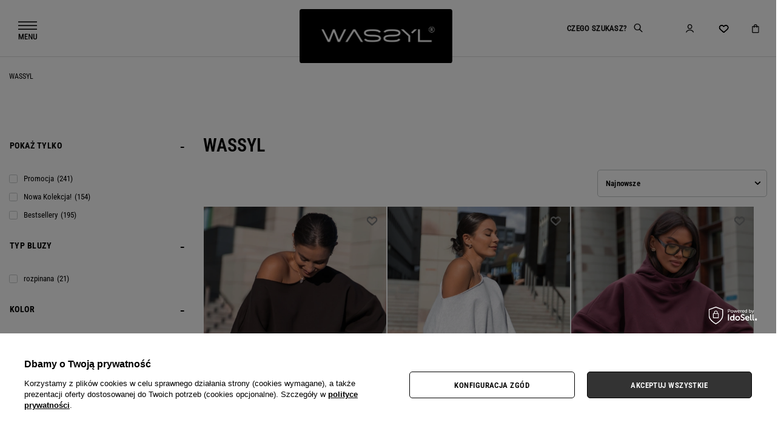

--- FILE ---
content_type: text/html; charset=utf-8
request_url: https://wassyl.pl/firm-pol-1482328275-WASSYL.html?counter=5
body_size: 57437
content:
<!DOCTYPE html>
<html lang="pl" class="--freeShipping --vat --gross " ><head><meta name='viewport' content='user-scalable=no, initial-scale = 1.0, maximum-scale = 1.0, width=device-width, viewport-fit=cover'/> <link rel="preload" crossorigin="anonymous" as="font" href="/gfx/standards/fontello.woff?v=2">

			

			<meta http-equiv="Content-Type" content="text/html; charset=utf-8"><meta http-equiv="X-UA-Compatible" content="IE=edge"><title>WASSYL | Creative Fashion #6</title><meta name="description" content="Wassyl.pl oferuje sukienki, bluzki, spódnice oraz inne elementy kobiecej garderoby. Doskonała jakość, wyjątkowy design, atrakcyjne ceny! #6"><link rel="icon" href="/gfx/pol/favicon.ico"><meta name="theme-color" content="#546070"><meta name="msapplication-navbutton-color" content="#546070"><meta name="apple-mobile-web-app-status-bar-style" content="#546070"><link type="text/css" rel="preload stylesheet" as="style" href="/gfx/pol/search_style.css.gzip?r=1768406341"><script>var app_shop={urls:{prefix:'data="/gfx/'.replace('data="', '')+'pol/',graphql:'/graphql/v1/'},vars:{priceType:'gross',priceTypeVat:true,productDeliveryTimeAndAvailabilityWithBasket:false,geoipCountryCode:'US',currency:{id:'PLN',symbol:'zł',country:'pl',format:'###,##0.00',beforeValue:false,space:true,decimalSeparator:',',groupingSeparator:' '},language:{id:'pol',symbol:'pl',name:'Polski'},},txt:{priceTypeText:' brutto',},fn:{},fnrun:{},files:[],graphql:{}};const getCookieByName=(name)=>{const value=`; ${document.cookie}`;const parts = value.split(`; ${name}=`);if(parts.length === 2) return parts.pop().split(';').shift();return false;};if(getCookieByName('freeeshipping_clicked')){document.documentElement.classList.remove('--freeShipping');}if(getCookieByName('rabateCode_clicked')){document.documentElement.classList.remove('--rabateCode');}function hideClosedBars(){const closedBarsArray=JSON.parse(localStorage.getItem('closedBars'))||[];if(closedBarsArray.length){const styleElement=document.createElement('style');styleElement.textContent=`${closedBarsArray.map((el)=>`#${el}`).join(',')}{display:none !important;}`;document.head.appendChild(styleElement);}}hideClosedBars();</script><script>
  			var basketProducts = [
  			  
        	]
      </script><meta name="robots" content="index,follow"><meta name="rating" content="general"><meta name="Author" content="WASSYL.PL na bazie IdoSell (www.idosell.com/shop).">
<!-- Begin LoginOptions html -->

<style>
#client_new_social .service_item[data-name="service_Apple"]:before, 
#cookie_login_social_more .service_item[data-name="service_Apple"]:before,
.oscop_contact .oscop_login__service[data-service="Apple"]:before {
    display: block;
    height: 2.6rem;
    content: url('/gfx/standards/apple.svg?r=1743165583');
}
.oscop_contact .oscop_login__service[data-service="Apple"]:before {
    height: auto;
    transform: scale(0.8);
}
#client_new_social .service_item[data-name="service_Apple"]:has(img.service_icon):before,
#cookie_login_social_more .service_item[data-name="service_Apple"]:has(img.service_icon):before,
.oscop_contact .oscop_login__service[data-service="Apple"]:has(img.service_icon):before {
    display: none;
}
</style>

<!-- End LoginOptions html -->

<!-- Open Graph -->
<meta property="og:type" content="website"><meta property="og:url" content="https://wassyl.pl/firm-pol-1482328275-WASSYL.html?counter=5
"><meta property="og:title" content="WASSYL | Creative Fashion"><meta property="og:description" content="Wassyl.pl oferuje sukienki, bluzki, spódnice oraz inne elementy kobiecej garderoby. Doskonała jakość, wyjątkowy design, atrakcyjne ceny!"><meta property="og:site_name" content="WASSYL.PL"><meta property="og:locale" content="pl_PL"><meta property="og:image" content="https://wassyl.pl/hpeciai/17d45c3c6aaba991516d781db6a8332d/pol_pl_Dresowa-bawelniana-BLUZA-opuszczana-na-ramiona-oversize-szeroka-dark-chocolate-X400-15479_4.webp"><meta property="og:image:width" content="450"><meta property="og:image:height" content="600"><link rel="manifest" href="https://wassyl.pl/data/include/pwa/1/manifest.json?t=3"><meta name="apple-mobile-web-app-capable" content="yes"><meta name="apple-mobile-web-app-status-bar-style" content="black"><meta name="apple-mobile-web-app-title" content="wassyl.pl"><link rel="apple-touch-icon" href="/data/include/pwa/1/icon-128.png"><link rel="apple-touch-startup-image" href="/data/include/pwa/1/logo-512.png" /><meta name="msapplication-TileImage" content="/data/include/pwa/1/icon-144.png"><meta name="msapplication-TileColor" content="#2F3BA2"><meta name="msapplication-starturl" content="/"><script type="application/javascript">var _adblock = true;</script><script async src="/data/include/advertising.js"></script><script type="application/javascript">var statusPWA = {
                online: {
                    txt: "Połączono z internetem",
                    bg: "#5fa341"
                },
                offline: {
                    txt: "Brak połączenia z internetem",
                    bg: "#eb5467"
                }
            }</script><script async type="application/javascript" src="/ajax/js/pwa_online_bar.js?v=1&r=6"></script><script >
window.dataLayer = window.dataLayer || [];
window.gtag = function gtag() {
dataLayer.push(arguments);
}
gtag('consent', 'default', {
'ad_storage': 'denied',
'analytics_storage': 'denied',
'ad_personalization': 'denied',
'ad_user_data': 'denied',
'wait_for_update': 500
});

gtag('set', 'ads_data_redaction', true);
</script><script id="iaiscript_1" data-requirements="W10=" data-ga4_sel="ga4script">
window.iaiscript_1 = `<${'script'}  class='google_consent_mode_update'>
gtag('consent', 'update', {
'ad_storage': 'granted',
'analytics_storage': 'granted',
'ad_personalization': 'granted',
'ad_user_data': 'granted'
});
</${'script'}>`;
</script>
<!-- End Open Graph -->
<link rel="prev" href="https://wassyl.pl/firm-pol-1482328275-WASSYL.html?counter=4"/><link rel="next" href="https://wassyl.pl/firm-pol-1482328275-WASSYL.html?counter=6"/>
<link rel="canonical" href="https://wassyl.pl/firm-pol-1482328275-WASSYL.html?counter=5" />

                <!-- Global site tag (gtag.js) -->
                <script  async src="https://www.googletagmanager.com/gtag/js?id=G-SZ1SZPKX84"></script>
                <script >
                    window.dataLayer = window.dataLayer || [];
                    window.gtag = function gtag(){dataLayer.push(arguments);}
                    gtag('js', new Date());
                    
                    gtag('config', 'G-SZ1SZPKX84');

                </script>
                <link rel="stylesheet" type="text/css" href="/data/designs/6955193349aec3.14190446_15/gfx/pol/custom.css.gzip?r=1768427708">
<!-- Begin additional html or js -->


<!--4|1|2| modified: 2025-05-07 13:42:35-->
<meta name="google-site-verification" content="60_jEHECSzo6NbWY40t7ZquPMYR15eP8gXE3NwqnVRU" />
<!--134|1|2| modified: 2026-01-12 23:21:24-->
<!-- TikTok Pixel Code Start -->
<script>
!function (w, d, t) {
  w.TiktokAnalyticsObject=t;var ttq=w[t]=w[t]||[];ttq.methods=["page","track","identify","instances","debug","on","off","once","ready","alias","group","enableCookie","disableCookie","holdConsent","revokeConsent","grantConsent"],ttq.setAndDefer=function(t,e){t[e]=function(){t.push([e].concat(Array.prototype.slice.call(arguments,0)))}};for(var i=0;i<ttq.methods.length;i++)ttq.setAndDefer(ttq,ttq.methods[i]);ttq.instance=function(t){for(
var e=ttq._i[t]||[],n=0;n<ttq.methods.length;n++)ttq.setAndDefer(e,ttq.methods[n]);return e},ttq.load=function(a,e){var n="https://gw.stape.run/load/data.js";ttq._i=ttq._i||{},ttq._i[a]=[],ttq._i[a]._u=n,ttq._t=ttq._t||{},ttq._t[a]=+new Date,ttq._o=ttq._o||{},ttq._o[a]=e||{};e=document.createElement("script");e.type="text/javascript",e.async=!0,e.src=n+"?sdkid="+a+"&lib="+t,e.onerror=function(){var e=document.createElement("script");e.type="text/javascript",
e.async=!0,e.src="https://analytics.tiktok.com/i18n/pixel/events.js?sdkid="+a+"&lib="+t;var n=document.getElementsByTagName("script")[0];n.parentNode.insertBefore(e,n)};n=document.getElementsByTagName("script")[0];n.parentNode.insertBefore(e,n)};

  ttq.load('D05MHQRC77U75NH4I5HG');
  ttq.page();
}(window, document, 'ttq');
</script>
<!-- TikTok Pixel Code End -->
<!--103|1|2| modified: 2025-10-28 10:48:09-->
<!-- Google Tag Manager -->
<script>(function(w,d,s,l,i){w[l]=w[l]||[];w[l].push({'gtm.start':
new Date().getTime(),event:'gtm.js'});var f=d.getElementsByTagName(s)[0],
j=d.createElement(s),dl=l!='dataLayer'?'&l='+l:'';j.async=true;j.src=
'https://www.googletagmanager.com/gtm.js?id='+i+dl;f.parentNode.insertBefore(j,f);
})(window,document,'script','dataLayer','GTM-T9LZPXV');</script>
<!-- End Google Tag Manager -->
<!--97|1|19| modified: 2023-04-25 09:35:31-->
<script>/*
 * edrone JavaScript Library.
 * https://edrone.me/
 *
 * GPL licenses.
 * https://edrone.me/integration-license/
*/
(function(srcjs) {
    window._edrone = window._edrone || {};
    _edrone.app_id = "5dc091fa7fc1b";
    _edrone.version = "1.1.15";
    _edrone.platform = "iai";
    _edrone.action_type = "other";
    _edrone._old_init = _edrone.init


    fetch(window.location.origin + '/ajax/basket.php')
    .then(function(response) {
        return response.json();
    }).then(function(data) {
        if (data.basket.products.length != 0) {
            localStorage.setItem('iai_basket', JSON.stringify(data));
        }
        if (data.basket.user) {
            _edrone.email = data.basket.user.email ? data.basket.user.email : ''
            _edrone.first_name = data.basket.user.firstname ? data.basket.user.firstname : ''
            _edrone.last_name = data.basket.user.lastname ? data.basket.user.lastname : ''
        }
    });

    var doc = document.createElement('script');
    doc.type = 'text/javascript';
    doc.async = true;
    doc.src = ('https:' == document.location.protocol
        ? 'https:'
        : 'http:') + srcjs;
    var s = document.getElementsByTagName('script')[0];
    s.parentNode.insertBefore(doc, s);
})("//d3bo67muzbfgtl.cloudfront.net/edrone_2_0.js");
</script>
<!--1|1|1| modified: 2024-09-26 12:44:45-->
<style>
.form-group:before {
    display: none !important;
}
.iai_cookie__consentsActions a.btn.--large.--outline {
	color: #333 !important;
	border: 1px solid #333 !important;
}
a.acceptAll.btn.--solid.--large {
    background-color: #333 !important;
}
div#CDT {
    display: none !important;
}
strong.label_icons {
	top: 1% !important;
	left: 1%;
	opacity: 0.8;
}
button.menu_close {
    display: none;
}
@media only screen and (max-width: 640px) {
a.blog_image {
    float: initial !important;
    max-width: 90%;
    margin-left: auto !important;
    margin-right: auto !important;
}
}
a.see_more.btn-regular.blog {
    background-color: #333333 !important;
    color: #fff !important;
    text-transform: uppercase;
    font-size: 12px !important;
}
#main_news2 a.big_label {
    text-align: center;
}
#projector_form h1 {
    font-size: 1.3em !important;
}
@media only screen and (max-width: 757px) {
#projector_form h1 {
    font-size: 1em !important;
    margin-top: 2%;
}
#projector_prices_wrapper {
    padding: 0 !important;
}
div#aside_alt {
    display: none;
}
.search_top_gfx_wrapper {
   display: none;
}
#logo img {
		max-height: 35px !important;
	}
	header {
		height: 40px !important;
		margin-bottom: 23px !important;
	}
}
#menu_settings form > ul > li.buttons {
    list-style-type: none;
}
div.n55417 > div {
text-align:right;
}
div.n57234 {
width: 380px;
display: inline-block;
margin: auto;
float: right;
margin-top: 5px;
}

#projector_shipping_info{ display: none !important;}
.main_hotspot .product_wrapper{
padding:5px;
}

.basketedit_summary_buttons.summary_buttons{
position:relative;
}

div.btn_wrapper{
position:relative;
/*white-space: normal;*/
}

div.basketedit_summary_container div.btn_wrapper{
white-space: normal;
}

/*
.basketedit_page .n57234{
float: right;
position: absolute;
right: 180px;
top: 50%;
transform: translateY(-50%);
vertical-align: middle;
}

.bx-wrapper .bx-controls-direction a{

font-size: 1.8em;
height: 65px;
line-height: 65px;
margin-top: -16px;
outline: 0 none;
position: absolute;
text-align: center;
text-decoration: none;
top: 46%;
width: 65px;
z-index: 60;
}
@media only screen and (max-width: 757px){

.basketedit_page .n57234{
position:relative;
top:auto;
right:auto;

}

}
*/

</style>
<!--2|1|1| modified: 2022-10-03 12:40:49-->
<style>
#ck_dsclr{
background: #000000 none repeat scroll 0 0 !important;
bottom: 0;
left: 0;
opacity: 0.9;
position: fixed;
right: 0;
text-align: center;
z-index: 99999;
border:none !important;
}

#ck_dsclr_sub{
border-collapse: separate;
border-spacing: 10px;
color: #ffffff !important;
display: table;
font-size: 11px;
line-height: normal;
margin: 0 auto;
max-width: 980px;
text-align: justify;
}

#ck_dsclr_sub > a{
	color:#f83e4b !important;
	text-transform:none;
	text-decoration:none;
}


#ck_dsclr_sub > a:hover{
	color:#333 !important;
	text-transform:none;
	text-decoration:none;
}

#ckdsclmrshtdwn{

background: #f83e4b none repeat scroll 0 0 !important;
color: #ffffff;
cursor: pointer;
display: table-cell;
padding: 2px 0;
text-align: center;
vertical-align: middle;
width: 65px;
}
</style>
<!--24|1|9| modified: 2022-10-03 12:37:48-->
<script>var ajaxSubmitForm = function() {
    $this = $('#projector_button_basket');
    $this.addClass('loader');

    var url = $('#projector_form').attr('action');

    clearTimeout(basketAddTimeout);

    $.ajax({
        type: 'POST',
        url: url,
        data: $('#projector_form').serialize(),
        success: function (data) {
            $this.removeClass('loader');
            $this.addClass('loaded');

            if(projectorObj.txt['go_to_basket'])
            Alertek.productAdded(projectorObj.txt['added_to_basket'], projectorObj.txt['go_to_basket']);
            else
            Alertek.productAdded(projectorObj.txt['added_to_basket']);

            basketAddTimeout = setTimeout(function () {
                $this.removeClass('loaded');
            }, 1000)

            fetch('/ajax/basket.php')
                .then(res => res.json()).
                then(({ basket }) => {
                    //const worth = basket.worth_formatted;
                    const number = basket.productsNumber;

                    $('#menu_basket .basket_count').text(`(${number})`);
                    $('#menu_basket .badge').text(number);

                    $('#menu_basket').load('/basketedit.php #menu_basket>*', function(){

                        if($('#container > .basket_content').length) {
                            $('#menu_basket').addClass('open');
                        } else {
                            $('#container > .basket_content').remove();
                            $('.basket_content_cover').remove();
                            $('.basket_content').appendTo($('#container'))
                            $('.basket_content').before('<div class="basket_content_cover"></div>');

                            $('body').addClass('basket_open');
                        }
                        
                    })
                    
                    //$('#menu_basket strong').text(worth);
                })
        },
        error: function () {
            classObj.alert(classObj.txt.dodano_produkt_blad);
            $this.removeClass('loader');
        }
    });
};</script>
<!--25|1|9| modified: 2022-10-03 12:38:20-->
<style>
.ui-autocomplete {
z-index: 999999 !important;
}

#signin-form_box_right .big_label {
    margin-bottom: 10px !important;
}

.noproduct_page img.secondphoto {
display: none !important;
}

.mobile_sort_filter .show_sorting_wrapper .options {
z-index: 999;
}

.basket_content .products_wrapp {
    max-height: 300px;
    overflow:auto;
overflow-x:hidden;
}

.mobile_bar .mb_basket.full .fad {
    top: 0;
}

.mobile_bar .mb_basket {
    display: inline-block;
}

.mobile_bar .mb_basket .badge {
    top: 9px;
}

/*
.mb_basket.full .mb_pulse .fad {
top: -2px;
}

.mobile_bar .mb_basket.mb_pulse .badge {
top: 5px;
}
*/
#menu_basket .mb_basket .badge {
top: 10px;
}

@media all and (max-width: 757px) {

#menu_search button.search-btn {
display: none;
}

.ui-autocomplete {
width: 100% !important;
left: 0 !important;
top: 108px !important;
}

.filter_quantity {
display: none !important;
}

.returns_confirmation_info {
    margin: 0;
    display: block;
    padding: 10px 10px 15px;
    text-align: center;
}

/* #menu_search button {
    right: 60px;
}

#menu_search button.search-btn {
    right: 0px;
    padding: 10px;
    font-size: 1em;
    background: #f83e4b !important;
    height: auto;
    top: 10px;
    width: auto;
} */

.ui-autocomplete li.ui-menu-item {
    margin: 0;
    width: 50%;
    display: inline-block;
    border: none;
}

.ui-autocomplete .table > span {
    display: block;
    padding: 5px 0 !important;
    width: 100%;
}

.ui-autocomplete .table > span.autocomplete_price {
    font-size: 1.2em;
}

.ui-autocomplete .table > span.autocomplete_icon img {
    width: 100%;
}

.ui-autocomplete .table.menuitem_product {
    border: none !important;
}

}
</style>
<!--43|1|13-->
<meta name="facebook-domain-verification" content="aceqlc99ffu1a63z7p2061iwt075xi" />
<!--100|1|6| modified: 2023-08-08 10:52:38-->
<style>
div#main_news2 {
    background-color: #f1f1f1;
    padding-top: 2%;
    padding-bottom: 4%;
    padding-left: 1%;
}
@media (max-width: 757px) {
.product_wrapper a.product-name {
    display: block;
    white-space: nowrap;
    width: 98%;
    overflow: hidden;
    text-overflow: ellipsis;
}
#search div.product_wrapper {
   padding: 10px 5px !important;
}
.product_prices .price {
    font-size: 1.1em !important;
    font-weight: 600 !important;
}
.filter_list_label {
    font-size: 1.1em !important;
    padding: 0 !important;
}
span.filter_list_name {
    display: none !important;
}
#filter_list ul.filter_list li a {
    background: #f1f1f1 !important;
    border: 1px solid #f1f1f1 !important;
    color: #333 !important !important;
}
#filter_list {
	margin-bottom: 0 !important;
}
}
</style>
<!--105|1|6| modified: 2024-08-01 07:48:34-->
<style>
#menu_orders {
    display: none !important;
}
#links_footer_4 img {
    max-width: 35px;
}
/* backup kodu custom.css - 31.07.2024 */
/*
@media (max-width: 979px) {
.oscop_payments .oscop_payments__name {
	font-size: 1.3rem !important;
}
.oscop_payments .oscop_payments__names {
	width: 60%;
}
.oscop__title {
    font-size: 2.2rem !important;
}
.oscop_deliveries_groups--text {
    font-size: 1.3rem !important;
}
span.oscop_submit__verify {
    font-size: 1.5rem !important;
}
.sidebar_open aside .nav-open>ul {
    padding: 60px 30px !important;
}
.setMobileGrid .nav-gfx img {
    max-width: 20px !important;
    margin-right: 12px !important;
}
a.nav-link.nav-gfx {
    font-size: 1.3em !important;
}
.hotspot__tabs {
    margin-top: 5.5rem !important;
}
}
.oscop_delivery__time {
    display: none !important;
}
.oscop_time__item.--now.--active {
    display: none !important;
}
@media (min-width: 1300px) {
.aside-menu .aside-nav-items-1 a, .aside-navlink span {
    min-height: 35px !important;
    font-size: 2.5rem !important;
}
.aside-menu-content ul {
    padding-top: 5rem !important;
}
}
aside .navbar-nav .nav-link {
    padding: 10px 0 !important;
    font-size: 18px !important;
}
.col-3 .menu_search__block {
    display: none !important;
}
div#projector_status {
    display: none !important;
}
@media (max-width: 978px) {
.s_paging__item.--filters {
    padding-top: 10px;
}
#listing-products-tags {
    line-height: 3.5;
    width: 100%;
    margin-left: 15px;
    font-size: 3vw;
}
#listing-products-tags a {
   margin-right: 8px;
   padding: 5px 6px;
}
}
#listing-products-tags a {
  background-color: #000000;
  text-decoration: none;
  color: #f1f1f1;
  font-size: 1em;
  padding: 8px 12px;
  border-radius: 6px;
  margin-right: 10px;
}
aside .navbar-nav .nav-link[title="__"] {
    background: none !important;
}
div#main_tree5 {
    background: #f1f1f1;
    padding: 5% 3%;
}
#hotspot__tabs .headline.active {
    color: #AA336A;
}
#search .product__name {
    text-transform: none !important;
    font-size: 1.1rem !important;
    margin-top: -2px !important;
    margin-bottom: 5px !important;
    text-align: justify;
}
*/
</style>
<!--125|1|25| modified: 2025-10-28 10:51:34-->
<!-- Google tag (gtag.js) -->
<script async src="https://www.googletagmanager.com/gtag/js?id=AW-808491005"></script>
<script>
window.dataLayer = window.dataLayer || [];
function gtag(){dataLayer.push(arguments);}
gtag('js', new Date());
gtag('config', 'AW-808491005');
</script>
<!--126|1|25| modified: 2024-09-26 12:36:39-->
<script>
gtag('event', 'view_search_results”', {
'send_to': 'AW-808491005',
'items': [{

'id': '15479',
'google_business_vertical': 'retail'

'id': '15477',
'google_business_vertical': 'retail'

'id': '15466',
'google_business_vertical': 'retail'

'id': '15465',
'google_business_vertical': 'retail'

'id': '15460',
'google_business_vertical': 'retail'

'id': '15455',
'google_business_vertical': 'retail'

'id': '15440',
'google_business_vertical': 'retail'

'id': '15439',
'google_business_vertical': 'retail'

'id': '15438',
'google_business_vertical': 'retail'

}]
});
</script>
<!--133|1|27| modified: 2025-10-13 14:33:26-->
<p>
<script src="https://chat.askspot.io/api/v1/integration/22b10bab-ea61-48e9-a5bf-0978c8e34533/embed-script" async=""></script>
</p>

<!-- End additional html or js -->
<script src="/inPost/inpostPay.js"></script><script src="https://izi.inpost.pl/inpostizi.js"></script><link rel="preload" as="image" media="(max-width: 420px)" href="/hpeciai/0179bbd40ff0af79b1b492822a727dcf/pol_ps_Dresowa-bawelniana-BLUZA-opuszczana-na-ramiona-oversize-szeroka-dark-chocolate-X400-15479_1.webp"><link rel="preload" as="image" media="(min-width: 420.1px)" href="/hpeciai/d5af2319f7fb1bcdcaee1af580ca4ed6/pol_pm_Dresowa-bawelniana-BLUZA-opuszczana-na-ramiona-oversize-szeroka-dark-chocolate-X400-15479_1.webp"><link rel="preload" as="image" media="(max-width: 420px)" href="/hpeciai/1bc6cb2b95558f872f01a97c92e7c58b/pol_ps_Dresowa-bawelniana-BLUZA-opuszczana-na-ramiona-oversize-szeroka-szary-melanz-X400-15477_1.webp"><link rel="preload" as="image" media="(min-width: 420.1px)" href="/hpeciai/5f36544edb35c681cae45e84ace58077/pol_pm_Dresowa-bawelniana-BLUZA-opuszczana-na-ramiona-oversize-szeroka-szary-melanz-X400-15477_1.webp"><link rel="preload" as="image" media="(max-width: 420px)" href="/hpeciai/b1db9cb221eea41d262de6c812329f2d/pol_ps_Viralowa-Bawelniana-BLUZA-z-drapanego-dresu-z-kapturem-na-stojce-z-kieszeniami-kangurka-deep-plum-sliwkowa-E1-15466_1.webp"><link rel="preload" as="image" media="(min-width: 420.1px)" href="/hpeciai/0be40ee72fb51774d3946cc3c7899891/pol_pm_Viralowa-Bawelniana-BLUZA-z-drapanego-dresu-z-kapturem-na-stojce-z-kieszeniami-kangurka-deep-plum-sliwkowa-E1-15466_1.webp"><link rel="preload" as="image" media="(max-width: 420px)" href="/hpeciai/672969fffd84a399e839f27c0e323788/pol_ps_Viralowa-Bawelniana-BLUZA-z-drapanego-dresu-z-kapturem-na-stojce-z-kieszeniami-kangurka-dark-chocolate-E1-15465_1.webp"><link rel="preload" as="image" media="(min-width: 420.1px)" href="/hpeciai/555b792ddae53ff5f96efd0577d2e11a/pol_pm_Viralowa-Bawelniana-BLUZA-z-drapanego-dresu-z-kapturem-na-stojce-z-kieszeniami-kangurka-dark-chocolate-E1-15465_1.webp"></head><body>
<!-- Begin additional html or js -->


<!--104|1|2| modified: 2025-10-28 10:48:37-->
<!-- Google Tag Manager (noscript) -->
<noscript><iframe src="https://www.googletagmanager.com/ns.html?id=GTM-T9LZPXV"
height="0" width="0" style="display:none;visibility:hidden"></iframe></noscript>
<!-- End Google Tag Manager (noscript) -->

<!-- End additional html or js -->
<div id="container" class="search_page container max-width-1720"><header data-empty-wishlist="true" class=" commercial_banner"><script class="ajaxLoad">app_shop.vars.vat_registered="true";app_shop.vars.currency_format="###,##0.00";app_shop.vars.currency_before_value=false;app_shop.vars.currency_space=true;app_shop.vars.symbol="zł";app_shop.vars.id="PLN";app_shop.vars.baseurl="http://wassyl.pl/";app_shop.vars.sslurl="https://wassyl.pl/";app_shop.vars.curr_url="%2Ffirm-pol-1482328275-WASSYL.html%3Fcounter%3D5";var currency_decimal_separator=',';var currency_grouping_separator=' ';app_shop.vars.blacklist_extension=["exe","com","swf","js","php"];app_shop.vars.blacklist_mime=["application/javascript","application/octet-stream","message/http","text/javascript","application/x-deb","application/x-javascript","application/x-shockwave-flash","application/x-msdownload"];app_shop.urls.contact="/contact-pol.html";
  rebateCode="";
  </script><div id="viewType" style="display:none"></div><div id="logo" class="d-flex align-items-center" data-bg="/data/gfx/mask/pol/top_1_big.jpg"><a href="/" target="_self"><picture><source media="(min-width:979px)" srcset="/data/gfx/mask/pol/logo_1_big.svg" widthset="264" heightset="93"></source><source media="(min-width:757px)" srcset="/data/gfx/mask/pol/1210850942.svg" widthset="100" heightset="21"></source><img src="/data/gfx/mask/pol/logo_1_small.png" alt="Wassyl - Creative Fashion" width="100" height="21"></picture></a></div><form action="https://wassyl.pl/search.php" method="get" id="menu_search" class="menu_search"><a href="#showSearchForm" class="menu_search__mobile"></a><div class="menu_search__block"><div class="menu_search__item --input"><a class="menu_search__logo d-md-none" href="/" target="_self"><picture><source media="(min-width:979px)" srcset="/data/gfx/mask/pol/logo_1_big.svg" widthset="264" heightset="93"></source><source media="(min-width:757px)" srcset="/data/gfx/mask/pol/1210850942.svg" widthset="100" heightset="21"></source><img src="/data/gfx/mask/pol/logo_1_small.png" alt="Wassyl - Creative Fashion" width="100" height="21"></picture></a><input class="menu_search__input" type="text" name="text" autocomplete="off" placeholder="Czego szukasz?"><button class="menu_search__submit" type="submit"></button></div><div class="menu_search__item --results search_result"></div><div class="menu_search__item --popular-phrases d-md-none"><div class="popular_phrases">
    <div class="popular_phrases__block">
        <span class="popular_phrases__label">Top kategorie:</span>
        <ul class="popular_phrases__list">
            <li><a href="/bluzy-damskie">Bluzy dresowe</a></li>
            <li><a href="/pol_m_Komplety-i-zestawy-153.html">Komplety i zestawy</a></li>
            <li><a href="/spodnie-dresowe">Spodnie dresowe</a></li>
            <li><a href="/pol_m_Sukienki_Na-impreze-331.html">Sukienki na imprezę</a></li>
            <li><a href="/pol_m_Ubrania-z-wiskozy-678.html">Ubrania z wiskozy</a></li>
            <li><a href="/pol_m_Swetry-156.html">Swetry</a></li>
        </ul>
    </div>
    <div class="popular_phrases__block">
        <span class="popular_phrases__label">Najczęściej wyszukiwane:</span>
        <ul class="popular_phrases__list">
            <li><a href="/search.php?text=bluza+E644">bluza E644</a></li>
            <li><a href="/search.php?text=bluza+rozpinana">bluza rozpinana</a></li>
            <li><a href="/search.php?text=sukienka+na+sylwestra">sukienka na sylwestra</a></li>
            <li><a href="/search.php?text=zestawy+z+bluzą+dresową">zestawy z bluzą dresową</a></li>
            <li><a href="/search.php?text=szare+bluzy+z+kapturem">szare bluzy z kapturem</a></li>
            <li><a href="/search.php?text=komplety+z+wiskozy">komplety z wiskozy</a></li>
        </ul>
    </div>
</div></div></div></form><div class="open_trigger"><div class="o-t-setts"><span></span><span class="language_option_name">pl</span><i class="icon-angle-down d-none d-md-inline-block"></i></div><div class="menu_settings_wrapper d-md-none"><div class="menu_settings_inline"><div class="menu_settings_header">
								Język i waluta: 
							</div><div class="menu_settings_content"><span class="menu_settings_flag flag flag_pol"></span><strong class="menu_settings_value"><span class="menu_settings_language">pl</span><span> | </span><span class="menu_settings_currency">zł</span></strong></div></div><div class="menu_settings_inline"><div class="menu_settings_header">
								Dostawa do: 
							</div><div class="menu_settings_content"><strong class="menu_settings_value">Polska</strong></div></div></div></div><div id="menu_settings" class="align-items-center justify-content-center justify-content-lg-end"><div id="menu_additional"><a class="account_link" href="https://wassyl.pl/login.php"></a><div class="shopping_list_top" data-empty="true"><a href="https://wassyl.pl/pl/shoppinglist/" class="wishlist_link slt_link"><span class="badge-shopping" data-list_count="true"><span class="slt_lists"><span class="slt_lists__nav"><span class="slt_lists__nav_item" data-list_skeleton="true" data-list_id="true" data-shared="true"><span class="slt_lists__nav_link" data-list_href="true"><span class="slt_lists__nav_name" data-list_name="true"></span><span class="slt_lists__count" data-list_count="true">0</span></span></span></span></span></span></a></div></div></div><div class="account_mobile " data-empty="false"><a class="account_link" href="https://wassyl.pl/login.php"></a></div><div class="shopping_list_top_mobile" data-empty="true"><a href="https://wassyl.pl/pl/shoppinglist/" class="sltm_link"><span class="badge-shopping" data-list_count="true"><span class="slt_lists"><span class="slt_lists__nav"><span class="slt_lists__nav_item" data-list_skeleton="true" data-list_id="true" data-shared="true"><span class="slt_lists__nav_link" data-list_href="true"><span class="slt_lists__nav_name" data-list_name="true"></span><span class="slt_lists__count" data-list_count="true">0</span></span></span></span></span></span></a></div><div class="sl_choose sl_dialog"><div class="sl_choose__wrapper sl_dialog__wrapper"><div class="sl_choose__item --top sl_dialog_close mb-2"><strong class="sl_choose__label">Zapisz na liście zakupowej</strong></div><div class="sl_choose__item --lists" data-empty="true"><div class="sl_choose__list f-group --radio m-0 d-md-flex align-items-md-center justify-content-md-between" data-list_skeleton="true" data-list_id="true" data-shared="true"><input type="radio" name="add" class="sl_choose__input f-control" id="slChooseRadioSelect" data-list_position="true"><label for="slChooseRadioSelect" class="sl_choose__group_label f-label py-4" data-list_position="true"><span class="sl_choose__sub d-flex align-items-center"><span class="sl_choose__name" data-list_name="true"></span><span class="sl_choose__count" data-list_count="true">0</span></span></label><button type="button" class="sl_choose__button --desktop btn --solid">Zapisz</button></div></div><div class="sl_choose__item --create sl_create mt-4"><a href="#new" class="sl_create__link  align-items-center">Stwórz nową listę zakupową</a><form class="sl_create__form align-items-center"><div class="sl_create__group f-group --small mb-0"><input type="text" class="sl_create__input f-control" required="required"><label class="sl_create__label f-label">Nazwa nowej listy</label></div><button type="submit" class="sl_create__button btn --solid ml-2 ml-md-3">Utwórz listę</button></form></div><div class="sl_choose__item --mobile mt-4 d-flex justify-content-center d-md-none"><button class="sl_choose__button --mobile btn --solid --large">Zapisz</button></div></div></div><div id="menu_basket" class="topBasket --skeleton"><a class="topBasket__sub" href="/basketedit.php"><span class="badge badge-info"></span><strong class="topBasket__price">0,00 zł</strong></a><div class="topBasket__details --products" style="display: none;"><div class="topBasket__block --labels"><label class="topBasket__item --name">Produkt</label><label class="topBasket__item --sum">Ilość</label><label class="topBasket__item --prices">Cena</label></div><div class="topBasket__block --products"></div></div><div class="topBasket__details --shipping" style="display: none;"><span class="topBasket__name">Koszt dostawy od</span><span id="shipppingCost"></span></div><script>
						app_shop.vars.cache_html = true;
					</script></div><nav id="menu_categories" class="wide"><button type="button" class="navbar-toggler"><i class="icon-reorder"></i></button><div class="navbar-collapse --new" id="menu_navbar"><ul class="navbar-nav mx-md-n2"><li class="nav-item" data-name="Nowości"><a  href="/Nowa-Kolekcja-snewproducts-pol.html" target="_self" title="Nowości" class="nav-link nav-gfx" ><img alt="Nowości" title="Nowości" src="/data/gfx/pol/navigation/1_1_i_611.webp"><span class="gfx_lvl_1 d-none">Nowości</span></a></li><li class="nav-item" data-name="Bestsellery"><a  href="/Bestsellery-sbestseller-pol.html" target="_self" title="Bestsellery" class="nav-link nav-gfx" ><img alt="Bestsellery" title="Bestsellery" src="/data/gfx/pol/navigation/1_1_i_610.webp"><span class="gfx_lvl_1 d-none">Bestsellery</span></a></li><li class="nav-item" data-name="Fitness"><a  href="/odziez-sportowa" target="_self" title="Fitness" class="nav-link nav-gfx" ><img alt="Fitness" title="Fitness" src="/data/gfx/pol/navigation/1_1_i_787.png"><span class="gfx_lvl_1 d-none">Fitness</span></a></li><li class="nav-item" data-name="PROMOCJE"><a  href="/BLACK-WEEK-spromo-pol.html" target="_self" title="PROMOCJE" class="nav-link nav-gfx" ><img alt="PROMOCJE" title="PROMOCJE" class="rwd-src" data-src_desktop="/data/gfx/pol/navigation/1_1_id_618.webp" data-src_tablet="/data/gfx/pol/navigation/1_1_it_618.webp" data-src_mobile="/data/gfx/pol/navigation/1_1_im_618.webp"><span class="gfx_lvl_1 d-none">PROMOCJE</span></a></li><li class="nav-item" data-name="Karta podarunkowa"><a  href="/product-pol-14409-Karta-podarunkowa-WASSYL-pl-wersja-elektroniczna.html" target="_self" title="Karta podarunkowa" class="nav-link nav-gfx" ><img alt="Karta podarunkowa" title="Karta podarunkowa" src="/data/gfx/pol/navigation/1_1_i_707.webp"><span class="gfx_lvl_1 d-none">Karta podarunkowa</span></a></li><li class="nav-item" data-name="__"><span title="__" class="nav-link" >__</span></li><li class="nav-item" data-name="Bluzy dresowe"><a  href="/bluzy-damskie" target="_self" title="Bluzy dresowe" class="nav-link" >Bluzy dresowe</a><ul class="navbar-subnav"><li class="nav-item empty" data-name="Wszystkie"><a  href="/bluzy-damskie" target="_self" title="Wszystkie" class="nav-link" >Wszystkie</a></li><li class="nav-item empty" data-name="Najpopularniejsze"><a  href="/bluzy-damskie?filter_bestseller=y&amp;filter_traits[19]=&amp;filter_traits[1552]=&amp;filter_traits[1561]=&amp;filter_pricerange=&amp;filter_sizes=" target="_self" title="Najpopularniejsze" class="nav-link" >Najpopularniejsze</a></li><li class="nav-item empty" data-name="Z kapturem"><a  href="/pol_m_Bluzy-dresowe_Z-kapturem-661.html" target="_self" title="Z kapturem" class="nav-link" >Z kapturem</a></li><li class="nav-item empty" data-name="Bez kaptura"><a  href="/pol_m_Bluzy-dresowe_Bez-kaptura-155.html" target="_self" title="Bez kaptura" class="nav-link" >Bez kaptura</a></li><li class="nav-item empty" data-name="___"><span title="___" class="nav-link" >___</span></li><li class="nav-item empty" data-name="VIRALOWE MODELE:"><span title="VIRALOWE MODELE:" class="nav-link" >VIRALOWE MODELE:</span></li><li class="nav-item empty" data-name="E1"><a  href="/bluzy-damskie-E1" target="_self" title="E1" class="nav-link" >E1</a></li><li class="nav-item empty" data-name="E644"><a  href="/bluzy-damskie-E644" target="_self" title="E644" class="nav-link" >E644</a></li><li class="nav-item empty" data-name="X350"><a  href="/bluzy-damskie-X350" target="_self" title="X350" class="nav-link" >X350</a></li></ul></li><li class="nav-item" data-name="Spodnie dresowe"><a  href="/spodnie-dresowe" target="_self" title="Spodnie dresowe" class="nav-link" >Spodnie dresowe</a></li><li class="nav-item" data-name="Komplety dresowe"><a  href="/komplety-dresowe" target="_self" title="Komplety dresowe" class="nav-link" >Komplety dresowe</a></li><li class="nav-item" data-name="Odzież sportowa"><a  href="/odziez-sportowa" target="_self" title="Odzież sportowa" class="nav-link" >Odzież sportowa</a><ul class="navbar-subnav"><li class="nav-item empty" data-name="Wszystko"><a  href="/odziez-sportowa" target="_self" title="Wszystko" class="nav-link" >Wszystko</a></li><li class="nav-item empty" data-name="__"><span title="__" class="nav-link" >__</span></li><li class="nav-item empty" data-name="Góra"><a  href="/pol_m_Odziez-sportowa_Gora-212.html" target="_self" title="Góra" class="nav-link" >Góra</a></li><li class="nav-item empty" data-name="Dół"><a  href="/pol_m_Odziez-sportowa_Dol-213.html" target="_self" title="Dół" class="nav-link" >Dół</a></li></ul></li><li class="nav-item" data-name="Ubrania z wiskozy"><a  href="/pol_m_Ubrania-z-wiskozy-678.html" target="_self" title="Ubrania z wiskozy" class="nav-link" >Ubrania z wiskozy</a><ul class="navbar-subnav"><li class="nav-item empty" data-name="Wszystkie"><a  href="/pol_m_Ubrania-z-wiskozy-678.html" target="_self" title="Wszystkie" class="nav-link" >Wszystkie</a></li><li class="nav-item empty" data-name="Najpopularniejsze"><a  href="/pol_m_Ubrania-z-wiskozy-678.html?filter_bestseller=y&amp;filter_traits[19]=&amp;filter_traits[1552]=&amp;filter_traits[1561]=&amp;filter_pricerange=&amp;filter_sizes=," target="_self" title="Najpopularniejsze" class="nav-link" >Najpopularniejsze</a></li><li class="nav-item empty" data-name="__"><span title="__" class="nav-link" >__</span></li><li class="nav-item empty" data-name="Komplety"><a  href="/pol_m_Ubrania-z-wiskozy_Komplety-744.html" target="_self" title="Komplety" class="nav-link" >Komplety</a></li><li class="nav-item empty" data-name="Bluzki"><a  href="/pol_m_Ubrania-z-wiskozy_Bluzki-745.html" target="_self" title="Bluzki" class="nav-link" >Bluzki</a></li><li class="nav-item empty" data-name="Spodnie"><a  href="/pol_m_Ubrania-z-wiskozy_Spodnie-746.html" target="_self" title="Spodnie" class="nav-link" >Spodnie</a></li><li class="nav-item empty" data-name="Sukienki / Spódnice"><a  href="/pol_m_Ubrania-z-wiskozy_Sukienki-Spodnice-747.html" target="_self" title="Sukienki / Spódnice" class="nav-link" >Sukienki / Spódnice</a></li><li class="nav-item empty" data-name="Kombinezony"><a  href="/pol_m_Ubrania-z-wiskozy_Kombinezony-748.html" target="_self" title="Kombinezony" class="nav-link" >Kombinezony</a></li></ul></li><li class="nav-item" data-name="Ubrania z prążkowanej bawełny"><a  href="/pol_m_Ubrania-z-prazkowanej-bawelny-749.html" target="_self" title="Ubrania z prążkowanej bawełny" class="nav-link" >Ubrania z prążkowanej bawełny</a><ul class="navbar-subnav"><li class="nav-item empty" data-name="Wszystkie"><a  href="/pol_m_Ubrania-z-prazkowanej-bawelny-749.html" target="_self" title="Wszystkie" class="nav-link" >Wszystkie</a></li><li class="nav-item empty" data-name="Najpopularniejsze"><a  href="/pol_m_Ubrania-z-prazkowanej-bawelny-749.html?filter_bestseller=y&amp;filter_traits[19]=&amp;filter_traits[1552]=&amp;filter_traits[1561]=&amp;filter_pricerange=&amp;filter_sizes=," target="_self" title="Najpopularniejsze" class="nav-link" >Najpopularniejsze</a></li><li class="nav-item empty" data-name="__"><span title="__" class="nav-link" >__</span></li><li class="nav-item empty" data-name="Komplety"><a  href="/pol_m_Ubrania-z-prazkowanej-bawelny_Komplety-750.html" target="_self" title="Komplety" class="nav-link" >Komplety</a></li><li class="nav-item empty" data-name="Bluzki"><a  href="/pol_m_Ubrania-z-prazkowanej-bawelny_Bluzki-751.html" target="_self" title="Bluzki" class="nav-link" >Bluzki</a></li><li class="nav-item empty" data-name="Spodnie"><a  href="/pol_m_Ubrania-z-prazkowanej-bawelny_Spodnie-752.html" target="_self" title="Spodnie" class="nav-link" >Spodnie</a></li><li class="nav-item empty" data-name="Sukienki / Spódnice"><a  href="/pol_m_Ubrania-z-prazkowanej-bawelny_Sukienki-Spodnice-753.html" target="_self" title="Sukienki / Spódnice" class="nav-link" >Sukienki / Spódnice</a></li><li class="nav-item empty" data-name="Kombinezony"><a  href="/pol_m_Ubrania-z-prazkowanej-bawelny_Kombinezony-754.html" target="_self" title="Kombinezony" class="nav-link" >Kombinezony</a></li></ul></li><li class="nav-item" data-name="Komplety i zestawy"><a  href="/pol_m_Komplety-i-zestawy-153.html" target="_self" title="Komplety i zestawy" class="nav-link" >Komplety i zestawy</a><ul class="navbar-subnav"><li class="nav-item empty" data-name="Wszystkie"><a  href="/pol_m_Komplety-153.html" target="_self" title="Wszystkie" class="nav-link" >Wszystkie</a></li><li class="nav-item empty" data-name="Najpopularniejsze"><a  href="/pol_m_Komplety-153.html?filter_bestseller=y&amp;filter_traits%5B19%5D=&amp;filter_traits%5B1556%5D=&amp;filter_traits%5B1552%5D=&amp;filter_traits%5B1561%5D=&amp;filter_pricerange=&amp;filter_sizes=" target="_self" title="Najpopularniejsze" class="nav-link" >Najpopularniejsze</a></li><li class="nav-item empty" data-name="W promocji"><a  href="/pol_m_Komplety-153.html?filter_promotion=y&amp;filter_traits%5B19%5D=&amp;filter_traits%5B1556%5D=&amp;filter_traits%5B1552%5D=&amp;filter_traits%5B1561%5D=&amp;filter_pricerange=&amp;filter_sizes=" target="_self" title="W promocji" class="nav-link" >W promocji</a></li><li class="nav-item empty" data-name="__"><span title="__" class="nav-link" >__</span></li><li class="nav-item empty" data-name="Dresowe"><a  href="/komplety-dresowe" target="_self" title="Dresowe" class="nav-link" >Dresowe</a></li><li class="nav-item empty" data-name="Z wiskozy"><a  href="/pol_m_Komplety-i-zestawy_Z-wiskozy-742.html" target="_self" title="Z wiskozy" class="nav-link" >Z wiskozy</a></li><li class="nav-item empty" data-name="Ze spodniami"><a  href="/pol_m_Komplety-i-zestawy_Ze-spodniami-545.html" target="_self" title="Ze spodniami" class="nav-link" >Ze spodniami</a></li><li class="nav-item empty" data-name="Ze spódnicą"><a  href="/pol_m_Komplety-i-zestawy_Ze-spodnica-507.html" target="_self" title="Ze spódnicą" class="nav-link" >Ze spódnicą</a></li><li class="nav-item empty" data-name="Eleganckie"><a  href="/pol_m_Komplety-i-zestawy_Eleganckie-657.html" target="_self" title="Eleganckie" class="nav-link" >Eleganckie</a></li></ul></li><li class="nav-item" data-name="Sukienki"><a  href="/sukienki" target="_self" title="Sukienki" class="nav-link" >Sukienki</a><ul class="navbar-subnav"><li class="nav-item empty" data-name="Wszystkie"><a  href="/pol_m_Sukienki-184.html" target="_self" title="Wszystkie" class="nav-link" >Wszystkie</a></li><li class="nav-item empty" data-name="Najpopularniejsze"><a  href="https://wassyl.pl/pol_m_Sukienki-184.html?filter_promotion=&amp;filter_new=&amp;filter_bestseller=y&amp;filter_traits%5B19%5D=&amp;filter_traits%5B1556%5D=&amp;filter_traits%5B1552%5D=&amp;filter_traits%5B1561%5D=&amp;filter_pri" target="_self" title="Najpopularniejsze" class="nav-link" >Najpopularniejsze</a></li><li class="nav-item empty" data-name="W promocji"><a  href="https://wassyl.pl/pol_m_Sukienki-184.html?filter_promotion=y&amp;filter_new=&amp;filter_bestseller=&amp;filter_traits%5B19%5D=&amp;filter_traits%5B1556%5D=&amp;filter_traits%5B1552%5D=&amp;filter_traits%5B1561%5D=&amp;filter_pri" target="_self" title="W promocji" class="nav-link" >W promocji</a></li><li class="nav-item empty" data-name="__"><span title="__" class="nav-link" >__</span></li><li class="nav-item empty" data-name="Mini"><a  href="/pol_m_Sukienki_Mini-321.html" target="_self" title="Mini" class="nav-link" >Mini</a></li><li class="nav-item empty" data-name="Midi/Maxi"><a  href="/pol_m_Sukienki_Midi-Maxi-353.html" target="_self" title="Midi/Maxi" class="nav-link" >Midi/Maxi</a></li><li class="nav-item empty" data-name="Z długim rękawem"><a  href="/pol_m_Sukienki_Z-dlugim-rekawem-189.html" target="_self" title="Z długim rękawem" class="nav-link" >Z długim rękawem</a></li><li class="nav-item empty" data-name="Z krótkim rękawem"><a  href="/pol_m_Sukienki_Z-krotkim-rekawem-188.html" target="_self" title="Z krótkim rękawem" class="nav-link" >Z krótkim rękawem</a></li><li class="nav-item empty" data-name="Codzienne"><a  href="/pol_m_Sukienki_Codzienne-322.html" target="_self" title="Codzienne" class="nav-link" >Codzienne</a></li><li class="nav-item empty" data-name="Na imprezę"><a  href="/pol_m_Sukienki_Na-impreze-331.html" target="_self" title="Na imprezę" class="nav-link" >Na imprezę</a></li></ul></li><li class="nav-item" data-name="Bluzki"><a  href="/bluzki-damskie" target="_self" title="Bluzki" class="nav-link" >Bluzki</a><ul class="navbar-subnav"><li class="nav-item empty" data-name="Wszystkie"><a  href="/bluzki-damskie" target="_self" title="Wszystkie" class="nav-link" >Wszystkie</a></li><li class="nav-item empty" data-name="Najpopularniejsze"><a  href="https://wassyl.pl/pol_m_Bluzki-154.html?filter_bestseller=y&amp;filter_traits%5B19%5D=&amp;filter_traits%5B1556%5D=&amp;filter_traits%5B1552%5D=&amp;filter_traits%5B1561%5D=&amp;filter_pricerange=&amp;filter_sizes=" target="_self" title="Najpopularniejsze" class="nav-link" >Najpopularniejsze</a></li><li class="nav-item empty" data-name="W promocji"><a  href="/pol_m_Bluzki-154.html?filter_promotion=y&amp;filter_traits[19]=&amp;filter_traits[1552]=&amp;filter_traits[1561]=&amp;filter_pricerange=&amp;filter_sizes=" target="_self" title="W promocji" class="nav-link" >W promocji</a></li><li class="nav-item empty" data-name="__"><span title="__" class="nav-link" >__</span></li><li class="nav-item empty" data-name="Z długim rękawem"><a  href="/pol_m_Bluzki_Z-dlugim-rekawem-165.html" target="_self" title="Z długim rękawem" class="nav-link" >Z długim rękawem</a></li><li class="nav-item empty" data-name="Z krótkim rękawem"><a  href="/pol_m_Bluzki_Z-krotkim-rekawem-164.html" target="_self" title="Z krótkim rękawem" class="nav-link" >Z krótkim rękawem</a></li><li class="nav-item empty" data-name="Codzienne"><a  href="/pol_m_Bluzki_Codzienne-366.html" target="_self" title="Codzienne" class="nav-link" >Codzienne</a></li><li class="nav-item empty" data-name="Na imprezę"><a  href="/pol_m_Bluzki_Na-impreze-370.html" target="_self" title="Na imprezę" class="nav-link" >Na imprezę</a></li><li class="nav-item empty" data-name="Koszule"><a  href="/pol_m_Bluzki_Koszule-713.html" target="_self" title="Koszule" class="nav-link" >Koszule</a></li><li class="nav-item empty" data-name="X Z bawełny"><a  href="/pol_m_Bluzki_X-Z-bawelny-373.html" target="_self" title="X Z bawełny" class="nav-link" >X Z bawełny</a></li></ul></li><li class="nav-item" data-name="Spodnie"><a  href="/spodnie-damskie" target="_self" title="Spodnie" class="nav-link" >Spodnie</a><ul class="navbar-subnav"><li class="nav-item empty" data-name="Wszystkie"><a  href="/pol_m_Spodnie_Wszystkie-192.html" target="_self" title="Wszystkie" class="nav-link" >Wszystkie</a></li><li class="nav-item empty" data-name="Najpopularniejsze"><a  href="/pol_m_Spodnie-159.html?filter_bestseller=y&amp;filter_traits%5B19%5D=&amp;filter_traits%5B1556%5D=&amp;filter_pricerange=&amp;filter_sizes=" target="_self" title="Najpopularniejsze" class="nav-link" >Najpopularniejsze</a></li><li class="nav-item empty" data-name="W promocji"><a  href="/pol_m_Spodnie-159.html?filter_promotion=y&amp;filter_traits%5B19%5D=&amp;filter_traits%5B1556%5D=&amp;filter_pricerange=&amp;filter_sizes=" target="_self" title="W promocji" class="nav-link" >W promocji</a></li><li class="nav-item empty" data-name="__"><span title="__" class="nav-link" >__</span></li><li class="nav-item empty" data-name="Dopasowane / legginsy"><a  href="/pol_m_Spodnie_Dopasowane-legginsy-632.html" target="_self" title="Dopasowane / legginsy" class="nav-link" >Dopasowane / legginsy</a></li><li class="nav-item empty" data-name="Luźne / Baggy"><a  href="/pol_m_Spodnie_Luzne-Baggy-705.html" target="_self" title="Luźne / Baggy" class="nav-link" >Luźne / Baggy</a></li><li class="nav-item empty" data-name="Spódnico-spodenki"><a  href="/pol_m_Spodnie_Spodnico-spodenki-557.html" target="_self" title="Spódnico-spodenki" class="nav-link" >Spódnico-spodenki</a></li><li class="nav-item empty" data-name="Szorty "><a  href="/pol_m_Spodnie_Szorty-171.html" target="_self" title="Szorty " class="nav-link" >Szorty </a></li><li class="nav-item empty" data-name="Bawełniane"><a  href="/pol_m_Spodnie_Bawelniane-669.html" target="_self" title="Bawełniane" class="nav-link" >Bawełniane</a></li><li class="nav-item empty" data-name="Dresowe"><a  href="/spodnie-dresowe" target="_self" title="Dresowe" class="nav-link" >Dresowe</a></li></ul></li><li class="nav-item" data-name="Kombinezony"><a  href="/kombinezony-damskie" target="_self" title="Kombinezony" class="nav-link" >Kombinezony</a><ul class="navbar-subnav"><li class="nav-item empty" data-name="Wszystkie "><a  href="/kombinezony-damskie" target="_self" title="Wszystkie " class="nav-link" >Wszystkie </a></li><li class="nav-item empty" data-name="__"><span title="__" class="nav-link" >__</span></li><li class="nav-item empty" data-name="Krótkie "><a  href="/pol_m_Kombinezony_Krotkie-715.html" target="_self" title="Krótkie " class="nav-link" >Krótkie </a></li><li class="nav-item empty" data-name="Długie"><a  href="/pol_m_Kombinezony_Dlugie-716.html" target="_self" title="Długie" class="nav-link" >Długie</a></li></ul></li><li class="nav-item" data-name="Swetry"><a  href="/pol_m_Swetry-156.html" target="_self" title="Swetry" class="nav-link" >Swetry</a><ul class="navbar-subnav"><li class="nav-item empty" data-name="Wszystkie"><a  href="/pol_m_Swetry-156.html" target="_self" title="Wszystkie" class="nav-link" >Wszystkie</a></li><li class="nav-item empty" data-name="__"><span title="__" class="nav-link" >__</span></li><li class="nav-item empty" data-name="Klasyczne swetry"><a  href="/pol_m_Swetry_Klasyczne-swetry-495.html" target="_self" title="Klasyczne swetry" class="nav-link" >Klasyczne swetry</a></li><li class="nav-item empty" data-name="Luźne / oversize"><a  href="/pol_m_Swetry_Luzne-oversize-497.html" target="_self" title="Luźne / oversize" class="nav-link" >Luźne / oversize</a></li><li class="nav-item empty" data-name="Sukienki swetrowe / Tuniki"><a  href="/pol_m_Swetry_Sukienki-swetrowe-Tuniki-643.html" target="_self" title="Sukienki swetrowe / Tuniki" class="nav-link" >Sukienki swetrowe / Tuniki</a></li></ul></li><li class="nav-item" data-name="Spódnice"><a  href="/pol_m_Spodnice-158.html" target="_self" title="Spódnice" class="nav-link" >Spódnice</a><ul class="navbar-subnav"><li class="nav-item empty" data-name="Wszystkie"><a  href="/pol_m_Spodnice-158.html" target="_self" title="Wszystkie" class="nav-link" >Wszystkie</a></li><li class="nav-item empty" data-name="Najpopularniejsze"><a  href="/pol_m_Spodnice-158.html?filter_bestseller=y&amp;filter_traits%5B19%5D=&amp;filter_traits%5B1556%5D=&amp;filter_pricerange=&amp;filter_sizes=" target="_self" title="Najpopularniejsze" class="nav-link" >Najpopularniejsze</a></li><li class="nav-item empty" data-name="__"><span title="__" class="nav-link" >__</span></li><li class="nav-item empty" data-name="Mini"><a  href="/pol_m_Spodnice_Mini-499.html" target="_self" title="Mini" class="nav-link" >Mini</a></li><li class="nav-item empty" data-name="Midi/Maxi"><a  href="/pol_m_Spodnice_Midi-Maxi-502.html" target="_self" title="Midi/Maxi" class="nav-link" >Midi/Maxi</a></li><li class="nav-item empty" data-name="Spódnico-spodenki"><a  href="/pol_m_Spodnie_Spodnico-spodenki-557.html" target="_self" title="Spódnico-spodenki" class="nav-link" >Spódnico-spodenki</a></li></ul></li><li class="nav-item" data-name="Okrycia wierzchnie"><a  href="/pol_m_Okrycia-wierzchnie-161.html" target="_self" title="Okrycia wierzchnie" class="nav-link" >Okrycia wierzchnie</a><ul class="navbar-subnav"><li class="nav-item empty" data-name="Wszystkie"><a  href="/pol_m_Okrycia-wierzchnie-161.html" target="_self" title="Wszystkie" class="nav-link" >Wszystkie</a></li><li class="nav-item empty" data-name="__"><span title="__" class="nav-link" >__</span></li><li class="nav-item empty" data-name="Marynarki"><a  href="/pol_m_Okrycia-wierzchnie_Marynarki-630.html" target="_self" title="Marynarki" class="nav-link" >Marynarki</a></li><li class="nav-item empty" data-name="Płaszcze"><a  href="/pol_m_Okrycia-wierzchnie_Plaszcze-169.html" target="_self" title="Płaszcze" class="nav-link" >Płaszcze</a></li></ul></li><li class="nav-item" data-name="Akcesoria"><a  href="/pol_m_Akcesoria-568.html" target="_self" title="Akcesoria" class="nav-link" >Akcesoria</a><ul class="navbar-subnav"><li class="nav-item" data-name="Stroje kąpielowe"><a  href="/stroje-kapielowe" target="_self" title="Stroje kąpielowe" class="nav-link" >Stroje kąpielowe</a><ul class="navbar-subsubnav"><li class="nav-item" data-name="Wszystkie"><a  href="/pol_m_Stroje-kapielowe-567.html" target="_self" title="Wszystkie" class="nav-link" >Wszystkie</a></li><li class="nav-item" data-name="__"><span title="__" class="nav-link" >__</span></li><li class="nav-item" data-name="Góra stroju kąpielowego"><a  href="/pol_m_Akcesoria_Stroje-kapielowe_Gora-stroju-kapielowego-586.html" target="_self" title="Góra stroju kąpielowego" class="nav-link" >Góra stroju kąpielowego</a></li><li class="nav-item" data-name="Dół stroju kąpielowego"><a  href="/pol_m_Akcesoria_Stroje-kapielowe_Dol-stroju-kapielowego-587.html" target="_self" title="Dół stroju kąpielowego" class="nav-link" >Dół stroju kąpielowego</a></li><li class="nav-item" data-name="Spódnice plażowe"><a  href="/pol_m_Akcesoria_Stroje-kapielowe_Spodnice-plazowe-588.html" target="_self" title="Spódnice plażowe" class="nav-link" >Spódnice plażowe</a></li><li class="nav-item" data-name="Komplety / Stroje jednoczęściowe"><a  href="/pol_m_Akcesoria_Stroje-kapielowe_Komplety-Stroje-jednoczesciowe-589.html" target="_self" title="Komplety / Stroje jednoczęściowe" class="nav-link" >Komplety / Stroje jednoczęściowe</a></li><li class="nav-item" data-name="Gumki do włosów"><a  href="/pol_m_Akcesoria_Gumki-do-wlosow-570.html" target="_self" title="Gumki do włosów" class="nav-link" >Gumki do włosów</a></li><li class="nav-item" data-name="Opaski do włosów"><a  href="/pol_m_Akcesoria_Opaski-do-wlosow-569.html" target="_self" title="Opaski do włosów" class="nav-link" >Opaski do włosów</a></li></ul></li><li class="nav-item empty" data-name="Torebki"><a  href="/pol_m_Akcesoria_Torebki-786.html" target="_self" title="Torebki" class="nav-link" >Torebki</a></li></ul></li><li class="nav-item" data-name="_"><span title="_" class="nav-link" >_</span></li><li class="nav-item" data-name="Obsługa Klienta"><a  href="/pol_m_Obsluga-Klienta-664.html" target="_self" title="Obsługa Klienta" class="nav-link nav-gfx" ><img alt="Obsługa Klienta" title="Obsługa Klienta" src="/data/gfx/pol/navigation/1_1_i_664.svg"><span class="gfx_lvl_1 d-none">Obsługa Klienta</span></a><ul class="navbar-subnav"><li class="nav-item empty" data-name="Centrum Pomocy"><a  href="/Najczesciej-zadawane-pytania-chelp-pol-39.html" target="_self" title="Centrum Pomocy" class="nav-link nav-gfx" ><img class="gfx_lvl_2" alt="Centrum Pomocy" title="Centrum Pomocy" src="/data/gfx/pol/navigation/1_1_i_726.svg"><span class="gfx_lvl_2">Centrum Pomocy</span></a></li><li class="nav-item empty" data-name="Logowanie/Rejestracja"><a  href="/login.php" target="_self" title="Logowanie/Rejestracja" class="nav-link nav-gfx" ><img class="gfx_lvl_2" alt="Logowanie/Rejestracja" title="Logowanie/Rejestracja" src="/data/gfx/pol/navigation/1_1_i_665.svg"><span class="gfx_lvl_2">Logowanie/Rejestracja</span></a></li><li class="nav-item empty" data-name="Dodaj zwrot"><a  href="/returns-open.php" target="_self" title="Dodaj zwrot" class="nav-link nav-gfx" ><img class="gfx_lvl_2" alt="Dodaj zwrot" title="Dodaj zwrot" src="/data/gfx/pol/navigation/1_1_i_666.svg"><span class="gfx_lvl_2">Dodaj zwrot</span></a></li><li class="nav-item empty" data-name="Dodaj reklamację"><a  href="/rma-open.php" target="_self" title="Dodaj reklamację" class="nav-link nav-gfx" ><img class="gfx_lvl_2" alt="Dodaj reklamację" title="Dodaj reklamację" src="/data/gfx/pol/navigation/1_1_i_667.svg"><span class="gfx_lvl_2">Dodaj reklamację</span></a></li><li class="nav-item empty" data-name="__"><span title="__" class="nav-link" >__</span></li><li class="nav-item empty" data-name="Regulamin sklepu"><a  href="/Regulamin-cterms-pol-18.html" target="_self" title="Regulamin sklepu" class="nav-link" >Regulamin sklepu</a></li><li class="nav-item empty" data-name="Polityka prywatności i cookies"><a  href="/Polityka-Prywatnosci-cterms-pol-20.html" target="_self" title="Polityka prywatności i cookies" class="nav-link" >Polityka prywatności i cookies</a></li><li class="nav-item empty" data-name="Wysyłka towaru"><a  href="/pol-delivery.html" target="_self" title="Wysyłka towaru" class="nav-link" >Wysyłka towaru</a></li><li class="nav-item empty" data-name="Metody płatności"><a  href="/pol-payments.html" target="_self" title="Metody płatności" class="nav-link" >Metody płatności</a></li></ul></li></ul></div></nav><div id="mobile_navigation" class="menu_mobile d-flex d-md-none"><a class="menu_mobile__item" href="/pol_m_Komplety-153.html" title="Komplety">Komplety</a><a class="menu_mobile__item" href="/bluzy-damskie" title="Bluzy dresowe">Bluzy dresowe</a><a class="menu_mobile__item" href="/pol_m_Spodnie-159.html" title="Spodnie">Spodnie</a><a class="menu_mobile__item" href="/sukienki" title="Sukienki">Sukienki</a><a class="menu_mobile__item" href="/pol_m_Kombinezony-170.html" title="Kombinezony">Kombinezony</a><a class="menu_mobile__item" href="/pol_m_Ubrania-z-wiskozy-678.html" title="Ubrania z wiskozy">Ubrania z wiskozy</a><a class="menu_mobile__item" href="/pol_m_Spodnice-158.html" title="Spódnice">Spódnice</a></div><div id="breadcrumbs" class="breadcrumbs"><div class="back_button"><button id="back_button"></button></div><div class="list_wrapper"><ol><li><span>Jesteś tutaj:  </span></li><li class="bc-main"><span><a href="/">Strona główna</a></span></li><li class="bc-item-1 bc-active"><span>WASSYL</span></li></ol></div></div></header><div id="layout" class="row clearfix max-width-1400"><aside class="col-3 col-xl-2"><section class="shopping_list_menu"><div class="shopping_list_menu__block --lists slm_lists" data-empty="true"><span class="slm_lists__label">Listy zakupowe</span><ul class="slm_lists__nav"><li class="slm_lists__nav_item" data-list_skeleton="true" data-list_id="true" data-shared="true"><a class="slm_lists__nav_link" data-list_href="true"><span class="slm_lists__nav_name" data-list_name="true"></span><span class="slm_lists__count" data-list_count="true">0</span></a></li><li class="slm_lists__nav_header"><span class="slm_lists__label">Listy zakupowe</span></li><li class="slm_lists__nav_item --empty"><a class="slm_lists__nav_link --empty" href="https://wassyl.pl/pl/shoppinglist/"><span class="slm_lists__nav_name" data-list_name="true">Lista zakupowa</span><span class="slm_lists__count" data-list_count="true">0</span></a></li></ul><a href="#manage" class="slm_lists__manage d-none align-items-center d-md-flex">Zarządzaj listami</a></div><div class="shopping_list_menu__block --bought slm_bought"><a class="slm_bought__link d-flex" href="https://wassyl.pl/products-bought.php">
				Lista dotychczas zamówionych produktów
			</a></div><div class="shopping_list_menu__block --info slm_info"><strong class="slm_info__label d-block mb-3">Jak działa lista zakupowa?</strong><ul class="slm_info__list"><li class="slm_info__list_item d-flex mb-3">
					Po zalogowaniu możesz umieścić i przechowywać na liście zakupowej dowolną liczbę produktów nieskończenie długo.
				</li><li class="slm_info__list_item d-flex mb-3">
					Dodanie produktu do listy zakupowej nie oznacza automatycznie jego rezerwacji.
				</li><li class="slm_info__list_item d-flex mb-3">
					Dla niezalogowanych klientów lista zakupowa przechowywana jest do momentu wygaśnięcia sesji (około 24h).
				</li></ul></div></section><div id="mobileCategories" class="mobileCategories"><div class="aside-menu--top"><div class="aside-menu--close"><button type="button" class="aside-menu--back"><img src="/gfx/custom/angle-left-sharp-thin.svg?r=1768406271"></button><div class="aside-menu--label"></div><button type="button" class="aside-menu--toggler"><img src="/gfx/custom/xmark-sharp-thin.svg?r=1768406271"></button></div><div class="aside-menu--logo"><a href="/" target="_self"><img src="/data/gfx/mask/pol/logo_1_small.png" alt="Wassyl - Creative Fashion" width="100" height="21"></a></div></div></div><div class="setMobileGrid" data-item="#menu_navbar"></div><div class="setMobileGrid" data-item="#menu_navbar3" data-ismenu1="true"></div><div class="setMobileGrid" data-item="#menu_blog"></div><div class="login_menu_block d-lg-none" id="login_menu_block"><a class="sign_in_link" href="/login.php" title=""><i class="icon-user"></i><span>Zaloguj się</span></a><a class="registration_link" href="/client-new.php?register" title=""><i class="icon-lock"></i><span>Zarejestruj się</span></a><a class="order_status_link" href="/order-open.php" title=""><i class="icon-globe"></i><span>Sprawdź status zamówienia</span></a></div><div class="setMobileGrid" data-item="#menu_contact"></div><div class="setMobileGrid" data-item="#menu_settings"></div><section id="Filters" class="filters mb-4"><form class="s_paging__item --sort d-none" action="/settings.php"><select class="s_paging__select --order --small-md" id="select_top_sort" name="sort_order"><option value="relevance-d" class="option_relevance-d">Domyślne</option><option value="price-a" class="option_price-a">Najniższa cena</option><option value="price-d" class="option_price-d">Najwyższa cena</option><option value="date-d" class="option_date-d" selected>Najnowsze</option></select></form><form class="filters__form" method="get" action="/firm-pol-1482328275-WASSYL.html"><div class="filters__block"><a class="filters__toggler
      									" data-id="filter_dual"><div class="btn --icon-right d-block pr-4"><span>Pokaż tylko</span></div></a><div class="filters__expand" id="filter_dual_expand"><ul class="filters__content --list" id="filter_dual_content"><li class="filters__item mb-2"><div class="f-group --small --checkbox mb-0"><input type="checkbox" class="f-control __serialize" id="filter_promotion_y" value="y" name="filter_promotion"><label class="f-label" for="filter_promotion_y"><span class="--name">Promocja</span><span class="--quantity">241</span></label></div></li><li class="filters__item mb-2"><div class="f-group --small --checkbox mb-0"><input type="checkbox" class="f-control __serialize" id="filter_new_y" value="y" name="filter_new"><label class="f-label" for="filter_new_y"><span class="--name">Nowa Kolekcja!</span><span class="--quantity">154</span></label></div></li><li class="filters__item mb-2"><div class="f-group --small --checkbox mb-0"><input type="checkbox" class="f-control __serialize" id="filter_bestseller_y" value="y" name="filter_bestseller"><label class="f-label" for="filter_bestseller_y"><span class="--name">Bestsellery</span><span class="--quantity">195</span></label></div></li></ul><div class="filters__options"><button type="submit" class="--submit d-none btn py-0 pl-0 pr-3">
      														Zastosuj
      													</button></div></div></div><div class="filters__block"><input type="hidden" class="__serialize" id="filter_traits5057_input" name="filter_traits[5057]" value=""><a class="filters__toggler
      									" data-id="filter_traits5057"><div class="btn --icon-right d-block pr-4"><span class="filterName">Typ bluzy</span><span class="filterQuantity"></span></div></a><div class="filters__expand" id="filter_traits5057_expand"><ul class="filters__content --list" id="filter_traits5057_content"><li class="filters__item mb-2
      																		"><div class="f-group --small --checkbox mb-0"><input type="checkbox" class="f-control" id="filter_traits5057_5058" data-id="filter_traits5057" value="5058"><label class="f-label" for="filter_traits5057_5058"><span class="--name">rozpinana</span><span class="--quantity">21</span></label></div></li></ul><div class="filters__options"><button type="submit" class="--submit d-none btn py-0 pl-0 pr-3">
      														Zastosuj
      													</button></div></div></div><div class="filters__block"><input type="hidden" class="__serialize" id="filter_traits19_input" name="filter_traits[19]" value=""><a class="filters__toggler
      									" data-id="filter_traits19"><div class="btn --icon-right d-block pr-4"><span class="filterName">Kolor</span><span class="filterQuantity"></span></div></a><div class="filters__expand" id="filter_traits19_expand"><ul class="filters__content --list" id="filter_traits19_content"><li class="filters__item mb-2
      																		"><div class="f-group --small --checkbox mb-0"><input type="checkbox" class="f-control" id="filter_traits19_4573" data-id="filter_traits19" value="4573"><label class="f-label" for="filter_traits19_4573"><span class="--name">baby blue</span><span class="--quantity">24</span></label></div></li><li class="filters__item mb-2
      																		"><div class="f-group --small --checkbox mb-0"><input type="checkbox" class="f-control" id="filter_traits19_4148" data-id="filter_traits19" value="4148"><label class="f-label" for="filter_traits19_4148"><span class="--name">baby pink</span><span class="--quantity">41</span></label></div></li><li class="filters__item mb-2
      																		"><div class="f-group --small --checkbox mb-0"><input type="checkbox" class="f-control" id="filter_traits19_297" data-id="filter_traits19" value="297"><label class="f-label" for="filter_traits19_297"><span class="--name">beże i brązy</span><span class="--quantity">49</span></label></div></li><li class="filters__item mb-2
      																		"><div class="f-group --small --checkbox mb-0"><input type="checkbox" class="f-control" id="filter_traits19_4110" data-id="filter_traits19" value="4110"><label class="f-label" for="filter_traits19_4110"><span class="--name">beżowy</span><span class="--quantity">68</span></label></div></li><li class="filters__item mb-2
      																		 --last-not-hidden"><div class="f-group --small --checkbox mb-0"><input type="checkbox" class="f-control" id="filter_traits19_71" data-id="filter_traits19" value="71"><label class="f-label" for="filter_traits19_71"><span class="--name">biały</span><span class="--quantity">47</span></label></div></li><li class="filters__item mb-2
      																		 --hidden"><div class="f-group --small --checkbox mb-0"><input type="checkbox" class="f-control" id="filter_traits19_98" data-id="filter_traits19" value="98"><label class="f-label" for="filter_traits19_98"><span class="--name">bordowy</span><span class="--quantity">108</span></label></div></li><li class="filters__item mb-2
      																		 --hidden"><div class="f-group --small --checkbox mb-0"><input type="checkbox" class="f-control" id="filter_traits19_4143" data-id="filter_traits19" value="4143"><label class="f-label" for="filter_traits19_4143"><span class="--name">brązowy</span><span class="--quantity">157</span></label></div></li><li class="filters__item mb-2
      																		 --hidden"><div class="f-group --small --checkbox mb-0"><input type="checkbox" class="f-control" id="filter_traits19_4789" data-id="filter_traits19" value="4789"><label class="f-label" for="filter_traits19_4789"><span class="--name">butter yellow</span><span class="--quantity">5</span></label></div></li><li class="filters__item mb-2
      																		 --hidden"><div class="f-group --small --checkbox mb-0"><input type="checkbox" class="f-control" id="filter_traits19_3343" data-id="filter_traits19" value="3343"><label class="f-label" for="filter_traits19_3343"><span class="--name">cappuccino</span><span class="--quantity">6</span></label></div></li><li class="filters__item mb-2
      																		 --hidden"><div class="f-group --small --checkbox mb-0"><input type="checkbox" class="f-control" id="filter_traits19_3446" data-id="filter_traits19" value="3446"><label class="f-label" for="filter_traits19_3446"><span class="--name">coffee</span><span class="--quantity">6</span></label></div></li><li class="filters__item mb-2
      																		 --hidden"><div class="f-group --small --checkbox mb-0"><input type="checkbox" class="f-control" id="filter_traits19_20" data-id="filter_traits19" value="20"><label class="f-label" for="filter_traits19_20"><span class="--name">czarny</span><span class="--quantity">294</span></label></div></li><li class="filters__item mb-2
      																		 --hidden"><div class="f-group --small --checkbox mb-0"><input type="checkbox" class="f-control" id="filter_traits19_4114" data-id="filter_traits19" value="4114"><label class="f-label" for="filter_traits19_4114"><span class="--name">czekoladowy</span><span class="--quantity">16</span></label></div></li><li class="filters__item mb-2
      																		 --hidden"><div class="f-group --small --checkbox mb-0"><input type="checkbox" class="f-control" id="filter_traits19_74" data-id="filter_traits19" value="74"><label class="f-label" for="filter_traits19_74"><span class="--name">czerwony</span><span class="--quantity">37</span></label></div></li><li class="filters__item mb-2
      																		 --hidden"><div class="f-group --small --checkbox mb-0"><input type="checkbox" class="f-control" id="filter_traits19_4974" data-id="filter_traits19" value="4974"><label class="f-label" for="filter_traits19_4974"><span class="--name">dark mokka</span><span class="--quantity">30</span></label></div></li><li class="filters__item mb-2
      																		 --hidden"><div class="f-group --small --checkbox mb-0"><input type="checkbox" class="f-control" id="filter_traits19_3341" data-id="filter_traits19" value="3341"><label class="f-label" for="filter_traits19_3341"><span class="--name">ecru</span><span class="--quantity">87</span></label></div></li><li class="filters__item mb-2
      																		 --hidden"><div class="f-group --small --checkbox mb-0"><input type="checkbox" class="f-control" id="filter_traits19_4916" data-id="filter_traits19" value="4916"><label class="f-label" for="filter_traits19_4916"><span class="--name">grafit</span><span class="--quantity">1</span></label></div></li><li class="filters__item mb-2
      																		 --hidden"><div class="f-group --small --checkbox mb-0"><input type="checkbox" class="f-control" id="filter_traits19_4915" data-id="filter_traits19" value="4915"><label class="f-label" for="filter_traits19_4915"><span class="--name">grafit melanż</span><span class="--quantity">2</span></label></div></li><li class="filters__item mb-2
      																		 --hidden"><div class="f-group --small --checkbox mb-0"><input type="checkbox" class="f-control" id="filter_traits19_3559" data-id="filter_traits19" value="3559"><label class="f-label" for="filter_traits19_3559"><span class="--name">khaki</span><span class="--quantity">15</span></label></div></li><li class="filters__item mb-2
      																		 --hidden"><div class="f-group --small --checkbox mb-0"><input type="checkbox" class="f-control" id="filter_traits19_4572" data-id="filter_traits19" value="4572"><label class="f-label" for="filter_traits19_4572"><span class="--name">koral</span><span class="--quantity">7</span></label></div></li><li class="filters__item mb-2
      																		 --hidden"><div class="f-group --small --checkbox mb-0"><input type="checkbox" class="f-control" id="filter_traits19_4087" data-id="filter_traits19" value="4087"><label class="f-label" for="filter_traits19_4087"><span class="--name">liliowy</span><span class="--quantity">1</span></label></div></li><li class="filters__item mb-2
      																		 --hidden"><div class="f-group --small --checkbox mb-0"><input type="checkbox" class="f-control" id="filter_traits19_4594" data-id="filter_traits19" value="4594"><label class="f-label" for="filter_traits19_4594"><span class="--name">mokka</span><span class="--quantity">41</span></label></div></li><li class="filters__item mb-2
      																		 --hidden"><div class="f-group --small --checkbox mb-0"><input type="checkbox" class="f-control" id="filter_traits19_4570" data-id="filter_traits19" value="4570"><label class="f-label" for="filter_traits19_4570"><span class="--name">navy blue</span><span class="--quantity">94</span></label></div></li><li class="filters__item mb-2
      																		 --hidden"><div class="f-group --small --checkbox mb-0"><input type="checkbox" class="f-control" id="filter_traits19_300" data-id="filter_traits19" value="300"><label class="f-label" for="filter_traits19_300"><span class="--name">niebieski</span><span class="--quantity">1</span></label></div></li><li class="filters__item mb-2
      																		 --hidden"><div class="f-group --small --checkbox mb-0"><input type="checkbox" class="f-control" id="filter_traits19_3539" data-id="filter_traits19" value="3539"><label class="f-label" for="filter_traits19_3539"><span class="--name">panterka</span><span class="--quantity">15</span></label></div></li><li class="filters__item mb-2
      																		 --hidden"><div class="f-group --small --checkbox mb-0"><input type="checkbox" class="f-control" id="filter_traits19_3281" data-id="filter_traits19" value="3281"><label class="f-label" for="filter_traits19_3281"><span class="--name">printy</span><span class="--quantity">2</span></label></div></li><li class="filters__item mb-2
      																		 --hidden"><div class="f-group --small --checkbox mb-0"><input type="checkbox" class="f-control" id="filter_traits19_4973" data-id="filter_traits19" value="4973"><label class="f-label" for="filter_traits19_4973"><span class="--name">pumpkin orange</span><span class="--quantity">9</span></label></div></li><li class="filters__item mb-2
      																		 --hidden"><div class="f-group --small --checkbox mb-0"><input type="checkbox" class="f-control" id="filter_traits19_53" data-id="filter_traits19" value="53"><label class="f-label" for="filter_traits19_53"><span class="--name">różowy</span><span class="--quantity">37</span></label></div></li><li class="filters__item mb-2
      																		 --hidden"><div class="f-group --small --checkbox mb-0"><input type="checkbox" class="f-control" id="filter_traits19_4975" data-id="filter_traits19" value="4975"><label class="f-label" for="filter_traits19_4975"><span class="--name">śliwkowy</span><span class="--quantity">23</span></label></div></li><li class="filters__item mb-2
      																		 --hidden"><div class="f-group --small --checkbox mb-0"><input type="checkbox" class="f-control" id="filter_traits19_95" data-id="filter_traits19" value="95"><label class="f-label" for="filter_traits19_95"><span class="--name">srebrny</span><span class="--quantity">4</span></label></div></li><li class="filters__item mb-2
      																		 --hidden"><div class="f-group --small --checkbox mb-0"><input type="checkbox" class="f-control" id="filter_traits19_3342" data-id="filter_traits19" value="3342"><label class="f-label" for="filter_traits19_3342"><span class="--name">stone</span><span class="--quantity">26</span></label></div></li><li class="filters__item mb-2
      																		 --hidden"><div class="f-group --small --checkbox mb-0"><input type="checkbox" class="f-control" id="filter_traits19_55" data-id="filter_traits19" value="55"><label class="f-label" for="filter_traits19_55"><span class="--name">szary</span><span class="--quantity">19</span></label></div></li><li class="filters__item mb-2
      																		 --hidden"><div class="f-group --small --checkbox mb-0"><input type="checkbox" class="f-control" id="filter_traits19_4139" data-id="filter_traits19" value="4139"><label class="f-label" for="filter_traits19_4139"><span class="--name">szary melanż</span><span class="--quantity">78</span></label></div></li><li class="filters__item mb-2
      																		 --hidden"><div class="f-group --small --checkbox mb-0"><input type="checkbox" class="f-control" id="filter_traits19_4462" data-id="filter_traits19" value="4462"><label class="f-label" for="filter_traits19_4462"><span class="--name">wanilia </span><span class="--quantity">12</span></label></div></li><li class="filters__item mb-2
      																		 --hidden"><div class="f-group --small --checkbox mb-0"><input type="checkbox" class="f-control" id="filter_traits19_120" data-id="filter_traits19" value="120"><label class="f-label" for="filter_traits19_120"><span class="--name">zielony</span><span class="--quantity">15</span></label></div></li><li class="filters__item mb-2
      																		 --hidden"><div class="f-group --small --checkbox mb-0"><input type="checkbox" class="f-control" id="filter_traits19_26" data-id="filter_traits19" value="26"><label class="f-label" for="filter_traits19_26"><span class="--name">żółty</span><span class="--quantity">2</span></label></div></li></ul><div class="filters__options"><button type="submit" class="--submit d-none btn py-0 pl-0 pr-3">
      														Zastosuj
      													</button><a class="--show-hidden btn py-0 pl-3 pr-0" data-id="filter_traits19"><span class="--show">+ Pokaż wszystkie</span><span class="--hide">- Ukryj</span></a></div></div></div><div class="filters__block"><input type="hidden" class="__serialize" id="filter_traits1552_input" name="filter_traits[1552]" value=""><a class="filters__toggler
      									" data-id="filter_traits1552"><div class="btn --icon-right d-block pr-4"><span class="filterName">Rękaw</span><span class="filterQuantity"></span></div></a><div class="filters__expand" id="filter_traits1552_expand"><ul class="filters__content --list" id="filter_traits1552_content"><li class="filters__item mb-2
      																		"><div class="f-group --small --checkbox mb-0"><input type="checkbox" class="f-control" id="filter_traits1552_1553" data-id="filter_traits1552" value="1553"><label class="f-label" for="filter_traits1552_1553"><span class="--name">bez rękawów</span><span class="--quantity">17</span></label></div></li><li class="filters__item mb-2
      																		"><div class="f-group --small --checkbox mb-0"><input type="checkbox" class="f-control" id="filter_traits1552_1555" data-id="filter_traits1552" value="1555"><label class="f-label" for="filter_traits1552_1555"><span class="--name">długi</span><span class="--quantity">186</span></label></div></li><li class="filters__item mb-2
      																		"><div class="f-group --small --checkbox mb-0"><input type="checkbox" class="f-control" id="filter_traits1552_1554" data-id="filter_traits1552" value="1554"><label class="f-label" for="filter_traits1552_1554"><span class="--name">krótki</span><span class="--quantity">52</span></label></div></li></ul><div class="filters__options"><button type="submit" class="--submit d-none btn py-0 pl-0 pr-3">
      														Zastosuj
      													</button></div></div></div><div class="filters__block"><input type="hidden" class="__serialize" id="filter_traits1561_input" name="filter_traits[1561]" value=""><a class="filters__toggler
      									" data-id="filter_traits1561"><div class="btn --icon-right d-block pr-4"><span class="filterName">Dekolt</span><span class="filterQuantity"></span></div></a><div class="filters__expand" id="filter_traits1561_expand"><ul class="filters__content --list" id="filter_traits1561_content"><li class="filters__item mb-2
      																		"><div class="f-group --small --checkbox mb-0"><input type="checkbox" class="f-control" id="filter_traits1561_1563" data-id="filter_traits1561" value="1563"><label class="f-label" for="filter_traits1561_1563"><span class="--name">nie</span><span class="--quantity">131</span></label></div></li><li class="filters__item mb-2
      																		"><div class="f-group --small --checkbox mb-0"><input type="checkbox" class="f-control" id="filter_traits1561_1562" data-id="filter_traits1561" value="1562"><label class="f-label" for="filter_traits1561_1562"><span class="--name">tak</span><span class="--quantity">68</span></label></div></li></ul><div class="filters__options"><button type="submit" class="--submit d-none btn py-0 pl-0 pr-3">
      														Zastosuj
      													</button></div></div></div><div class="filters__block"><input type="hidden" class="__serialize" id="filter_pricerange_input" name="filter_pricerange" value=""><a class="filters__toggler
      									" data-id="filter_pricerange"><div class="btn --icon-right d-block pr-4"><span class="filterName">Cena</span><span class="filterQuantity"></span></div></a><div class="filters__expand" id="filter_pricerange_expand"><ul class="filters__content --list" id="filter_pricerange_content"><li class="filters__item mb-2
      																		"><div class="f-group --small --checkbox mb-0"><input type="checkbox" class="f-control" id="filter_pricerange_0-40" data-id="filter_pricerange" value="0-40"><label class="f-label" for="filter_pricerange_0-40"><span class="--name">0.00zł - 40.00zł</span><span class="--quantity">98</span></label></div></li><li class="filters__item mb-2
      																		"><div class="f-group --small --checkbox mb-0"><input type="checkbox" class="f-control" id="filter_pricerange_40-80" data-id="filter_pricerange" value="40-80"><label class="f-label" for="filter_pricerange_40-80"><span class="--name">40.00zł - 80.00zł</span><span class="--quantity">383</span></label></div></li><li class="filters__item mb-2
      																		"><div class="f-group --small --checkbox mb-0"><input type="checkbox" class="f-control" id="filter_pricerange_80-99" data-id="filter_pricerange" value="80-99"><label class="f-label" for="filter_pricerange_80-99"><span class="--name">80.00zł - 99.00zł</span><span class="--quantity">102</span></label></div></li><li class="filters__item mb-2
      																		"><div class="f-group --small --checkbox mb-0"><input type="checkbox" class="f-control" id="filter_pricerange_99-259.99" data-id="filter_pricerange" value="99-259.99"><label class="f-label" for="filter_pricerange_99-259.99"><span class="--name">99.00zł - 259.99zł</span><span class="--quantity">744</span></label></div></li></ul><div class="filters__options"><button type="submit" class="--submit d-none btn py-0 pl-0 pr-3">
      														Zastosuj
      													</button></div></div></div><div class="filters__block"><input type="hidden" class="__serialize" id="filter_sizes_input" name="filter_sizes" value=","><a class="filters__toggler
      									" data-id="filter_sizes"><div class="btn --icon-right d-block pr-4"><span class="filterName">Rozmiary</span><span class="filterQuantity"></span></div></a><div class="filters__expand" id="filter_sizes_expand"><ul class="filters__content --group"><li class="filters__item mb-1"><ul class="filters__content --list" id="filter_sizes1_content"><li class="filters__item mb-2
      																			"><div class="f-group --small --checkbox mb-0"><input type="checkbox" class="f-control" id="filter_sizes_uniw" data-id="filter_sizes" value="uniw"><label class="f-label" for="filter_sizes_uniw"><span class="--name">one size</span><span class="--quantity">102</span></label></div></li></ul><div class="filters__options"><button type="submit" class="--submit d-none btn py-0 pl-0 pr-3">
      																	Zastosuj
      																</button></div></li><li class="filters__item mb-1"><a class="filters__toggler"><div class="btn d-block"><span>Rozmiary odzieży</span></div></a><ul class="filters__content --list" id="filter_sizes2_content"><li class="filters__item mb-2
      																			"><div class="f-group --small --checkbox mb-0"><input type="checkbox" class="f-control" id="filter_sizes_E" data-id="filter_sizes" value="E"><label class="f-label" for="filter_sizes_E"><span class="--name">uniwersalny</span><span class="--quantity">757</span></label></div></li><li class="filters__item mb-2
      																			"><div class="f-group --small --checkbox mb-0"><input type="checkbox" class="f-control" id="filter_sizes_F" data-id="filter_sizes" value="F"><label class="f-label" for="filter_sizes_F"><span class="--name">XS/S</span><span class="--quantity">379</span></label></div></li><li class="filters__item mb-2
      																			"><div class="f-group --small --checkbox mb-0"><input type="checkbox" class="f-control" id="filter_sizes_H" data-id="filter_sizes" value="H"><label class="f-label" for="filter_sizes_H"><span class="--name">M/L</span><span class="--quantity">430</span></label></div></li></ul><div class="filters__options"><button type="submit" class="--submit d-none btn py-0 pl-0 pr-3">
      																	Zastosuj
      																</button></div></li></ul></div></div><div class="f-group filters__buttons mt-3"><button type="submit" class="btn --solid d-block" title="Kliknij aby zastosować wybrane filtry">
      						Zastosuj
      					</button></div></form></section><nav id="menu_categories3" class="wide"><button type="button" class="navbar-toggler"><i class="icon-reorder"></i></button><div class="navbar-collapse" id="menu_navbar3"><ul class="navbar-nav mx-md-n2"></ul></div></nav></aside><div id="content" class="col-xl-10 col-md-9 col-12"><div class="aside-menu-toggler-wrapper"><button type="button" class="aside-menu-toggler btn"><i class="icon-reorder-aside"></i><span class="aside-menu-text">Menu</span></button></div><h2 class="big_label_menu"><a href="/categories.php" title="Kliknij, by zobaczyć wszystkie kategorie"></a></h2><div class="aside-menu --hidden"><div class="aside-menu-top"><div class="aside-menu-close"><button type="button" class="aside-menu-toggler"><i class="icon-new-x"></i></button></div><div class="aside-menu-logo"><a href="/" target="_self"><img src="/data/gfx/mask/pol/logo_1_big.svg" alt="Wassyl - Creative Fashion" width="264" height="93"></a></div></div><div class="aside-menu-content"><div class="aside-navigation__menu1"><ul class="aside-nav-items-1"><li class="aside-nav-item l-1" data-name="Nowości" data-pos="611"><a class="aside-navlink" href="/Nowa-Kolekcja-snewproducts-pol.html" target="_self"><span>Nowości</span></a></li><li class="aside-nav-item l-1" data-name="Bestsellery" data-pos="610"><a class="aside-navlink" href="/Bestsellery-sbestseller-pol.html" target="_self"><span>Bestsellery</span></a></li><li class="aside-nav-item l-1" data-name="Fitness" data-pos="787"><a class="aside-navlink" href="/odziez-sportowa" target="_self"><span>Fitness</span></a></li><li class="aside-nav-item l-1" data-name="PROMOCJE" data-pos="618"><a class="aside-navlink" href="/BLACK-WEEK-spromo-pol.html" target="_self"><span>PROMOCJE</span></a></li><li class="aside-nav-item l-1" data-name="Karta podarunkowa" data-pos="707"><a class="aside-navlink" href="/product-pol-14409-Karta-podarunkowa-WASSYL-pl-wersja-elektroniczna.html" target="_self"><span>Karta podarunkowa</span></a></li><li class="aside-nav-item l-1" data-name="__" data-pos="638"><span class="aside-navlink">__</span></li><li class="aside-nav-item lvl-1 is-parent" data-name="Bluzy dresowe" data-pos="692"><a class="aside-navlink" href="/bluzy-damskie" target="_self"><span>Bluzy dresowe</span></a></li><li class="aside-nav-item l-1" data-name="Spodnie dresowe" data-pos="490"><a class="aside-navlink" href="/spodnie-dresowe" target="_self"><span>Spodnie dresowe</span></a></li><li class="aside-nav-item l-1" data-name="Komplety dresowe" data-pos="691"><a class="aside-navlink" href="/komplety-dresowe" target="_self"><span>Komplety dresowe</span></a></li><li class="aside-nav-item lvl-1 is-parent" data-name="Odzież sportowa" data-pos="210"><a class="aside-navlink" href="/odziez-sportowa" target="_self"><span>Odzież sportowa</span></a></li><li class="aside-nav-item lvl-1 is-parent" data-name="Ubrania z wiskozy" data-pos="678"><a class="aside-navlink" href="/pol_m_Ubrania-z-wiskozy-678.html" target="_self"><span>Ubrania z wiskozy</span></a></li><li class="aside-nav-item lvl-1 is-parent" data-name="Ubrania z prążkowanej bawełny" data-pos="749"><a class="aside-navlink" href="/pol_m_Ubrania-z-prazkowanej-bawelny-749.html" target="_self"><span>Ubrania z prążkowanej bawełny</span></a></li><li class="aside-nav-item lvl-1 is-parent" data-name="Komplety i zestawy" data-pos="153"><a class="aside-navlink" href="/pol_m_Komplety-i-zestawy-153.html" target="_self"><span>Komplety i zestawy</span></a></li><li class="aside-nav-item lvl-1 is-parent" data-name="Sukienki" data-pos="184"><a class="aside-navlink" href="/sukienki" target="_self"><span>Sukienki</span></a></li><li class="aside-nav-item lvl-1 is-parent" data-name="Bluzki" data-pos="154"><a class="aside-navlink" href="/bluzki-damskie" target="_self"><span>Bluzki</span></a></li><li class="aside-nav-item lvl-1 is-parent" data-name="Spodnie" data-pos="159"><a class="aside-navlink" href="/spodnie-damskie" target="_self"><span>Spodnie</span></a></li><li class="aside-nav-item lvl-1 is-parent" data-name="Kombinezony" data-pos="170"><a class="aside-navlink" href="/kombinezony-damskie" target="_self"><span>Kombinezony</span></a></li><li class="aside-nav-item lvl-1 is-parent" data-name="Swetry" data-pos="156"><a class="aside-navlink" href="/pol_m_Swetry-156.html" target="_self"><span>Swetry</span></a></li><li class="aside-nav-item lvl-1 is-parent" data-name="Spódnice" data-pos="158"><a class="aside-navlink" href="/pol_m_Spodnice-158.html" target="_self"><span>Spódnice</span></a></li><li class="aside-nav-item lvl-1 is-parent" data-name="Okrycia wierzchnie" data-pos="161"><a class="aside-navlink" href="/pol_m_Okrycia-wierzchnie-161.html" target="_self"><span>Okrycia wierzchnie</span></a></li><li class="aside-nav-item lvl-1 is-parent" data-name="Akcesoria" data-pos="568"><a class="aside-navlink" href="/pol_m_Akcesoria-568.html" target="_self"><span>Akcesoria</span></a></li><li class="aside-nav-item l-1" data-name="_" data-pos="668"><span class="aside-navlink">_</span></li><li class="aside-nav-item lvl-1 is-parent" data-name="Obsługa Klienta" data-pos="664"><a class="aside-navlink" href="/pol_m_Obsluga-Klienta-664.html" target="_self"><span>Obsługa Klienta</span></a></li></ul><nav class="aside-menu-nav --hidden" data-pos="611"><span class="aside-menu_label">Nowości</span><ul class="aside-nav-items-2"></ul></nav><nav class="aside-menu-nav --hidden" data-pos="610"><span class="aside-menu_label">Bestsellery</span><ul class="aside-nav-items-2"></ul></nav><nav class="aside-menu-nav --hidden" data-pos="787"><span class="aside-menu_label">Fitness</span><ul class="aside-nav-items-2"></ul></nav><nav class="aside-menu-nav --hidden" data-pos="618"><span class="aside-menu_label">PROMOCJE</span><ul class="aside-nav-items-2"></ul></nav><nav class="aside-menu-nav --hidden" data-pos="707"><span class="aside-menu_label">Karta podarunkowa</span><ul class="aside-nav-items-2"></ul></nav><nav class="aside-menu-nav --hidden" data-pos="638"><span class="aside-menu_label">__</span><ul class="aside-nav-items-2"></ul></nav><nav class="aside-menu-nav --hidden" data-pos="692"><span class="aside-menu_label">Bluzy dresowe</span><ul class="aside-nav-items-2"><li class="aside-nav-item l-2" data-pos="693"><a class="aside-navlink" href="/bluzy-damskie" target="_self">Wszystkie</a></li><li class="aside-nav-item l-2" data-pos="696"><a class="aside-navlink" href="/bluzy-damskie?filter_bestseller=y&amp;filter_traits%5B19%5D=&amp;filter_traits%5B1552%5D=&amp;filter_traits%5B1561%5D=&amp;filter_pricerange=&amp;filter_sizes=" target="_self">Najpopularniejsze</a></li><li class="aside-nav-item l-2" data-pos="661"><a class="aside-navlink" href="/pol_m_Bluzy-dresowe_Z-kapturem-661.html" target="_self">Z kapturem</a></li><li class="aside-nav-item l-2" data-pos="155"><a class="aside-navlink" href="/pol_m_Bluzy-dresowe_Bez-kaptura-155.html" target="_self">Bez kaptura</a></li><li class="aside-nav-item l-2" data-pos="758"><span class="aside-navlink">___</span></li><li class="aside-nav-item l-2" data-pos="759"><span class="aside-navlink">VIRALOWE MODELE:</span></li><li class="aside-nav-item l-2" data-pos="755"><a class="aside-navlink" href="/bluzy-damskie-E1" target="_self">E1</a></li><li class="aside-nav-item l-2" data-pos="756"><a class="aside-navlink" href="/bluzy-damskie-E644" target="_self">E644</a></li><li class="aside-nav-item l-2" data-pos="757"><a class="aside-navlink" href="/bluzy-damskie-X350" target="_self">X350</a></li></ul></nav><nav class="aside-menu-nav --hidden" data-pos="490"><span class="aside-menu_label">Spodnie dresowe</span><ul class="aside-nav-items-2"></ul></nav><nav class="aside-menu-nav --hidden" data-pos="691"><span class="aside-menu_label">Komplety dresowe</span><ul class="aside-nav-items-2"></ul></nav><nav class="aside-menu-nav --hidden" data-pos="210"><span class="aside-menu_label">Odzież sportowa</span><ul class="aside-nav-items-2"><li class="aside-nav-item l-2" data-pos="784"><a class="aside-navlink" href="/odziez-sportowa" target="_self">Wszystko</a></li><li class="aside-nav-item l-2" data-pos="785"><span class="aside-navlink">__</span></li><li class="aside-nav-item l-2" data-pos="212"><a class="aside-navlink" href="/pol_m_Odziez-sportowa_Gora-212.html" target="_self">Góra</a></li><li class="aside-nav-item l-2" data-pos="213"><a class="aside-navlink" href="/pol_m_Odziez-sportowa_Dol-213.html" target="_self">Dół</a></li></ul></nav><nav class="aside-menu-nav --hidden" data-pos="678"><span class="aside-menu_label">Ubrania z wiskozy</span><ul class="aside-nav-items-2"><li class="aside-nav-item l-2" data-pos="761"><a class="aside-navlink" href="/pol_m_Ubrania-z-wiskozy-678.html" target="_self">Wszystkie</a></li><li class="aside-nav-item l-2" data-pos="762"><a class="aside-navlink" href="/pol_m_Ubrania-z-wiskozy-678.html?filter_bestseller=y&amp;filter_traits%5B19%5D=&amp;filter_traits%5B1552%5D=&amp;filter_traits%5B1561%5D=&amp;filter_pricerange=&amp;filter_sizes=," target="_self">Najpopularniejsze</a></li><li class="aside-nav-item l-2" data-pos="763"><span class="aside-navlink">__</span></li><li class="aside-nav-item l-2" data-pos="744"><a class="aside-navlink" href="/pol_m_Ubrania-z-wiskozy_Komplety-744.html" target="_self">Komplety</a></li><li class="aside-nav-item l-2" data-pos="745"><a class="aside-navlink" href="/pol_m_Ubrania-z-wiskozy_Bluzki-745.html" target="_self">Bluzki</a></li><li class="aside-nav-item l-2" data-pos="746"><a class="aside-navlink" href="/pol_m_Ubrania-z-wiskozy_Spodnie-746.html" target="_self">Spodnie</a></li><li class="aside-nav-item l-2" data-pos="747"><a class="aside-navlink" href="/pol_m_Ubrania-z-wiskozy_Sukienki-Spodnice-747.html" target="_self">Sukienki / Spódnice</a></li><li class="aside-nav-item l-2" data-pos="748"><a class="aside-navlink" href="/pol_m_Ubrania-z-wiskozy_Kombinezony-748.html" target="_self">Kombinezony</a></li></ul></nav><nav class="aside-menu-nav --hidden" data-pos="749"><span class="aside-menu_label">Ubrania z prążkowanej bawełny</span><ul class="aside-nav-items-2"><li class="aside-nav-item l-2" data-pos="764"><a class="aside-navlink" href="/pol_m_Ubrania-z-prazkowanej-bawelny-749.html" target="_self">Wszystkie</a></li><li class="aside-nav-item l-2" data-pos="765"><a class="aside-navlink" href="/pol_m_Ubrania-z-prazkowanej-bawelny-749.html?filter_bestseller=y&amp;filter_traits%5B19%5D=&amp;filter_traits%5B1552%5D=&amp;filter_traits%5B1561%5D=&amp;filter_pricerange=&amp;filter_sizes=," target="_self">Najpopularniejsze</a></li><li class="aside-nav-item l-2" data-pos="766"><span class="aside-navlink">__</span></li><li class="aside-nav-item l-2" data-pos="750"><a class="aside-navlink" href="/pol_m_Ubrania-z-prazkowanej-bawelny_Komplety-750.html" target="_self">Komplety</a></li><li class="aside-nav-item l-2" data-pos="751"><a class="aside-navlink" href="/pol_m_Ubrania-z-prazkowanej-bawelny_Bluzki-751.html" target="_self">Bluzki</a></li><li class="aside-nav-item l-2" data-pos="752"><a class="aside-navlink" href="/pol_m_Ubrania-z-prazkowanej-bawelny_Spodnie-752.html" target="_self">Spodnie</a></li><li class="aside-nav-item l-2" data-pos="753"><a class="aside-navlink" href="/pol_m_Ubrania-z-prazkowanej-bawelny_Sukienki-Spodnice-753.html" target="_self">Sukienki / Spódnice</a></li><li class="aside-nav-item l-2" data-pos="754"><a class="aside-navlink" href="/pol_m_Ubrania-z-prazkowanej-bawelny_Kombinezony-754.html" target="_self">Kombinezony</a></li></ul></nav><nav class="aside-menu-nav --hidden" data-pos="153"><span class="aside-menu_label">Komplety i zestawy</span><ul class="aside-nav-items-2"><li class="aside-nav-item l-2" data-pos="504"><a class="aside-navlink" href="/pol_m_Komplety-153.html" target="_self">Wszystkie</a></li><li class="aside-nav-item l-2" data-pos="640"><a class="aside-navlink" href="/pol_m_Komplety-153.html?filter_bestseller=y&amp;filter_traits%5B19%5D=&amp;filter_traits%5B1556%5D=&amp;filter_traits%5B1552%5D=&amp;filter_traits%5B1561%5D=&amp;filter_pricerange=&amp;filter_sizes=" target="_self">Najpopularniejsze</a></li><li class="aside-nav-item l-2" data-pos="641"><a class="aside-navlink" href="/pol_m_Komplety-153.html?filter_promotion=y&amp;filter_traits%5B19%5D=&amp;filter_traits%5B1556%5D=&amp;filter_traits%5B1552%5D=&amp;filter_traits%5B1561%5D=&amp;filter_pricerange=&amp;filter_sizes=" target="_self">W promocji</a></li><li class="aside-nav-item l-2" data-pos="505"><span class="aside-navlink">__</span></li><li class="aside-nav-item l-2" data-pos="506"><a class="aside-navlink" href="/komplety-dresowe" target="_self">Dresowe</a></li><li class="aside-nav-item l-2" data-pos="742"><a class="aside-navlink" href="/pol_m_Komplety-i-zestawy_Z-wiskozy-742.html" target="_self">Z wiskozy</a></li><li class="aside-nav-item l-2" data-pos="545"><a class="aside-navlink" href="/pol_m_Komplety-i-zestawy_Ze-spodniami-545.html" target="_self">Ze spodniami</a></li><li class="aside-nav-item l-2" data-pos="507"><a class="aside-navlink" href="/pol_m_Komplety-i-zestawy_Ze-spodnica-507.html" target="_self">Ze spódnicą</a></li><li class="aside-nav-item l-2" data-pos="657"><a class="aside-navlink" href="/pol_m_Komplety-i-zestawy_Eleganckie-657.html" target="_self">Eleganckie</a></li></ul></nav><nav class="aside-menu-nav --hidden" data-pos="184"><span class="aside-menu_label">Sukienki</span><ul class="aside-nav-items-2"><li class="aside-nav-item l-2" data-pos="190"><a class="aside-navlink" href="/pol_m_Sukienki-184.html" target="_self">Wszystkie</a></li><li class="aside-nav-item l-2" data-pos="532"><a class="aside-navlink" href="https://wassyl.pl/pol_m_Sukienki-184.html?filter_promotion=&amp;filter_new=&amp;filter_bestseller=y&amp;filter_traits%5B19%5D=&amp;filter_traits%5B1556%5D=&amp;filter_traits%5B1552%5D=&amp;filter_traits%5B1561%5D=&amp;filter_pri" target="_self">Najpopularniejsze</a></li><li class="aside-nav-item l-2" data-pos="539"><a class="aside-navlink" href="https://wassyl.pl/pol_m_Sukienki-184.html?filter_promotion=y&amp;filter_new=&amp;filter_bestseller=&amp;filter_traits%5B19%5D=&amp;filter_traits%5B1556%5D=&amp;filter_traits%5B1552%5D=&amp;filter_traits%5B1561%5D=&amp;filter_pri" target="_self">W promocji</a></li><li class="aside-nav-item l-2" data-pos="194"><span class="aside-navlink">__</span></li><li class="aside-nav-item l-2" data-pos="321"><a class="aside-navlink" href="/pol_m_Sukienki_Mini-321.html" target="_self">Mini</a></li><li class="aside-nav-item l-2" data-pos="353"><a class="aside-navlink" href="/pol_m_Sukienki_Midi-Maxi-353.html" target="_self">Midi/Maxi</a></li><li class="aside-nav-item l-2" data-pos="189"><a class="aside-navlink" href="/pol_m_Sukienki_Z-dlugim-rekawem-189.html" target="_self">Z długim rękawem</a></li><li class="aside-nav-item l-2" data-pos="188"><a class="aside-navlink" href="/pol_m_Sukienki_Z-krotkim-rekawem-188.html" target="_self">Z krótkim rękawem</a></li><li class="aside-nav-item l-2" data-pos="322"><a class="aside-navlink" href="/pol_m_Sukienki_Codzienne-322.html" target="_self">Codzienne</a></li><li class="aside-nav-item l-2" data-pos="331"><a class="aside-navlink" href="/pol_m_Sukienki_Na-impreze-331.html" target="_self">Na imprezę</a></li></ul></nav><nav class="aside-menu-nav --hidden" data-pos="154"><span class="aside-menu_label">Bluzki</span><ul class="aside-nav-items-2"><li class="aside-nav-item l-2" data-pos="185"><a class="aside-navlink" href="/bluzki-damskie" target="_self">Wszystkie</a></li><li class="aside-nav-item l-2" data-pos="540"><a class="aside-navlink" href="https://wassyl.pl/pol_m_Bluzki-154.html?filter_bestseller=y&amp;filter_traits%5B19%5D=&amp;filter_traits%5B1556%5D=&amp;filter_traits%5B1552%5D=&amp;filter_traits%5B1561%5D=&amp;filter_pricerange=&amp;filter_sizes=" target="_self">Najpopularniejsze</a></li><li class="aside-nav-item l-2" data-pos="541"><a class="aside-navlink" href="/pol_m_Bluzki-154.html?filter_promotion=y&amp;filter_traits%5B19%5D=&amp;filter_traits%5B1552%5D=&amp;filter_traits%5B1561%5D=&amp;filter_pricerange=&amp;filter_sizes=" target="_self">W promocji</a></li><li class="aside-nav-item l-2" data-pos="195"><span class="aside-navlink">__</span></li><li class="aside-nav-item l-2" data-pos="c1214553892"><a class="aside-navlink" href="/pol_m_Bluzki_Z-dlugim-rekawem-165.html" target="_self">Z długim rękawem</a></li><li class="aside-nav-item l-2" data-pos="c1214553891"><a class="aside-navlink" href="/pol_m_Bluzki_Z-krotkim-rekawem-164.html" target="_self">Z krótkim rękawem</a></li><li class="aside-nav-item l-2" data-pos="366"><a class="aside-navlink" href="/pol_m_Bluzki_Codzienne-366.html" target="_self">Codzienne</a></li><li class="aside-nav-item l-2" data-pos="370"><a class="aside-navlink" href="/pol_m_Bluzki_Na-impreze-370.html" target="_self">Na imprezę</a></li><li class="aside-nav-item l-2" data-pos="713"><a class="aside-navlink" href="/pol_m_Bluzki_Koszule-713.html" target="_self">Koszule</a></li><li class="aside-nav-item l-2" data-pos="373"><a class="aside-navlink" href="/pol_m_Bluzki_X-Z-bawelny-373.html" target="_self">X Z bawełny</a></li></ul></nav><nav class="aside-menu-nav --hidden" data-pos="159"><span class="aside-menu_label">Spodnie</span><ul class="aside-nav-items-2"><li class="aside-nav-item l-2" data-pos="192"><a class="aside-navlink" href="/pol_m_Spodnie_Wszystkie-192.html" target="_self">Wszystkie</a></li><li class="aside-nav-item l-2" data-pos="636"><a class="aside-navlink" href="/pol_m_Spodnie-159.html?filter_bestseller=y&amp;filter_traits%5B19%5D=&amp;filter_traits%5B1556%5D=&amp;filter_pricerange=&amp;filter_sizes=" target="_self">Najpopularniejsze</a></li><li class="aside-nav-item l-2" data-pos="637"><a class="aside-navlink" href="/pol_m_Spodnie-159.html?filter_promotion=y&amp;filter_traits%5B19%5D=&amp;filter_traits%5B1556%5D=&amp;filter_pricerange=&amp;filter_sizes=" target="_self">W promocji</a></li><li class="aside-nav-item l-2" data-pos="193"><span class="aside-navlink">__</span></li><li class="aside-nav-item l-2" data-pos="632"><a class="aside-navlink" href="/pol_m_Spodnie_Dopasowane-legginsy-632.html" target="_self">Dopasowane / legginsy</a></li><li class="aside-nav-item l-2" data-pos="705"><a class="aside-navlink" href="/pol_m_Spodnie_Luzne-Baggy-705.html" target="_self">Luźne / Baggy</a></li><li class="aside-nav-item l-2" data-pos="557"><a class="aside-navlink" href="/pol_m_Spodnie_Spodnico-spodenki-557.html" target="_self">Spódnico-spodenki</a></li><li class="aside-nav-item l-2" data-pos="171"><a class="aside-navlink" href="/pol_m_Spodnie_Szorty-171.html" target="_self">Szorty </a></li><li class="aside-nav-item l-2" data-pos="669"><a class="aside-navlink" href="/pol_m_Spodnie_Bawelniane-669.html" target="_self">Bawełniane</a></li><li class="aside-nav-item l-2" data-pos="743"><a class="aside-navlink" href="/spodnie-dresowe" target="_self">Dresowe</a></li></ul></nav><nav class="aside-menu-nav --hidden" data-pos="170"><span class="aside-menu_label">Kombinezony</span><ul class="aside-nav-items-2"><li class="aside-nav-item l-2" data-pos="717"><a class="aside-navlink" href="/kombinezony-damskie" target="_self">Wszystkie </a></li><li class="aside-nav-item l-2" data-pos="732"><span class="aside-navlink">__</span></li><li class="aside-nav-item l-2" data-pos="715"><a class="aside-navlink" href="/pol_m_Kombinezony_Krotkie-715.html" target="_self">Krótkie </a></li><li class="aside-nav-item l-2" data-pos="716"><a class="aside-navlink" href="/pol_m_Kombinezony_Dlugie-716.html" target="_self">Długie</a></li></ul></nav><nav class="aside-menu-nav --hidden" data-pos="156"><span class="aside-menu_label">Swetry</span><ul class="aside-nav-items-2"><li class="aside-nav-item l-2" data-pos="492"><a class="aside-navlink" href="/pol_m_Swetry-156.html" target="_self">Wszystkie</a></li><li class="aside-nav-item l-2" data-pos="493"><span class="aside-navlink">__</span></li><li class="aside-nav-item l-2" data-pos="495"><a class="aside-navlink" href="/pol_m_Swetry_Klasyczne-swetry-495.html" target="_self">Klasyczne swetry</a></li><li class="aside-nav-item l-2" data-pos="497"><a class="aside-navlink" href="/pol_m_Swetry_Luzne-oversize-497.html" target="_self">Luźne / oversize</a></li><li class="aside-nav-item l-2" data-pos="643"><a class="aside-navlink" href="/pol_m_Swetry_Sukienki-swetrowe-Tuniki-643.html" target="_self">Sukienki swetrowe / Tuniki</a></li></ul></nav><nav class="aside-menu-nav --hidden" data-pos="158"><span class="aside-menu_label">Spódnice</span><ul class="aside-nav-items-2"><li class="aside-nav-item l-2" data-pos="500"><a class="aside-navlink" href="/pol_m_Spodnice-158.html" target="_self">Wszystkie</a></li><li class="aside-nav-item l-2" data-pos="639"><a class="aside-navlink" href="/pol_m_Spodnice-158.html?filter_bestseller=y&amp;filter_traits%5B19%5D=&amp;filter_traits%5B1556%5D=&amp;filter_pricerange=&amp;filter_sizes=" target="_self">Najpopularniejsze</a></li><li class="aside-nav-item l-2" data-pos="501"><span class="aside-navlink">__</span></li><li class="aside-nav-item l-2" data-pos="499"><a class="aside-navlink" href="/pol_m_Spodnice_Mini-499.html" target="_self">Mini</a></li><li class="aside-nav-item l-2" data-pos="502"><a class="aside-navlink" href="/pol_m_Spodnice_Midi-Maxi-502.html" target="_self">Midi/Maxi</a></li><li class="aside-nav-item l-2" data-pos="556"><a class="aside-navlink" href="/pol_m_Spodnie_Spodnico-spodenki-557.html" target="_self">Spódnico-spodenki</a></li></ul></nav><nav class="aside-menu-nav --hidden" data-pos="161"><span class="aside-menu_label">Okrycia wierzchnie</span><ul class="aside-nav-items-2"><li class="aside-nav-item l-2" data-pos="644"><a class="aside-navlink" href="/pol_m_Okrycia-wierzchnie-161.html" target="_self">Wszystkie</a></li><li class="aside-nav-item l-2" data-pos="645"><span class="aside-navlink">__</span></li><li class="aside-nav-item l-2" data-pos="630"><a class="aside-navlink" href="/pol_m_Okrycia-wierzchnie_Marynarki-630.html" target="_self">Marynarki</a></li><li class="aside-nav-item l-2" data-pos="c1214553903"><a class="aside-navlink" href="/pol_m_Okrycia-wierzchnie_Plaszcze-169.html" target="_self">Płaszcze</a></li></ul></nav><nav class="aside-menu-nav --hidden" data-pos="568"><span class="aside-menu_label">Akcesoria</span><ul class="aside-nav-items-2"><li class="aside-nav-item l-2 is-parent" data-pos="567"><a class="aside-navlink" href="/stroje-kapielowe" target="_self">Stroje kąpielowe</a><nav class="aside-menu-nav-2 --hidden" data-pos="567"><span class="aside-menu_label">Stroje kąpielowe</span><ul class="aside-nav-items-3"><li class="aside-nav-item l-3"><a class="aside-navlink" href="/pol_m_Stroje-kapielowe-567.html" target="_self">Wszystkie</a></li><li class="aside-nav-item l-3"><span class="aside-navlink">__</span></li><li class="aside-nav-item l-3"><a class="aside-navlink" href="/pol_m_Akcesoria_Stroje-kapielowe_Gora-stroju-kapielowego-586.html" target="_self">Góra stroju kąpielowego</a></li><li class="aside-nav-item l-3"><a class="aside-navlink" href="/pol_m_Akcesoria_Stroje-kapielowe_Dol-stroju-kapielowego-587.html" target="_self">Dół stroju kąpielowego</a></li><li class="aside-nav-item l-3"><a class="aside-navlink" href="/pol_m_Akcesoria_Stroje-kapielowe_Spodnice-plazowe-588.html" target="_self">Spódnice plażowe</a></li><li class="aside-nav-item l-3"><a class="aside-navlink" href="/pol_m_Akcesoria_Stroje-kapielowe_Komplety-Stroje-jednoczesciowe-589.html" target="_self">Komplety / Stroje jednoczęściowe</a></li><li class="aside-nav-item l-3"><a class="aside-navlink" href="/pol_m_Akcesoria_Gumki-do-wlosow-570.html" target="_self">Gumki do włosów</a></li><li class="aside-nav-item l-3"><a class="aside-navlink" href="/pol_m_Akcesoria_Opaski-do-wlosow-569.html" target="_self">Opaski do włosów</a></li></ul></nav></li><li class="aside-nav-item l-2" data-pos="786"><a class="aside-navlink" href="/pol_m_Akcesoria_Torebki-786.html" target="_self">Torebki</a></li></ul></nav><nav class="aside-menu-nav --hidden" data-pos="668"><span class="aside-menu_label">_</span><ul class="aside-nav-items-2"></ul></nav><nav class="aside-menu-nav --hidden" data-pos="664"><span class="aside-menu_label">Obsługa Klienta</span><ul class="aside-nav-items-2"><li class="aside-nav-item l-2" data-pos="726"><a class="aside-navlink" href="/Najczesciej-zadawane-pytania-chelp-pol-39.html" target="_self">Centrum Pomocy</a></li><li class="aside-nav-item l-2" data-pos="665"><a class="aside-navlink" href="/login.php" target="_self">Logowanie/Rejestracja</a></li><li class="aside-nav-item l-2" data-pos="666"><a class="aside-navlink" href="/returns-open.php" target="_self">Dodaj zwrot</a></li><li class="aside-nav-item l-2" data-pos="667"><a class="aside-navlink" href="/rma-open.php" target="_self">Dodaj reklamację</a></li><li class="aside-nav-item l-2" data-pos="670"><span class="aside-navlink">__</span></li><li class="aside-nav-item l-2" data-pos="671"><a class="aside-navlink" href="/Regulamin-cterms-pol-18.html" target="_self">Regulamin sklepu</a></li><li class="aside-nav-item l-2" data-pos="672"><a class="aside-navlink" href="/Polityka-Prywatnosci-cterms-pol-20.html" target="_self">Polityka prywatności i cookies</a></li><li class="aside-nav-item l-2" data-pos="673"><a class="aside-navlink" href="/pol-delivery.html" target="_self">Wysyłka towaru</a></li><li class="aside-nav-item l-2" data-pos="674"><a class="aside-navlink" href="/pol-payments.html" target="_self">Metody płatności</a></li></ul></nav></div><div class="aside-currency"></div></div></div><div class="aside-menu-overlay"></div><section class="search_name"><div class="search_name__label_wrapper"><h1 class="search_name__label headline"><span class="headline__name">WASSYL</span></h1></div><span class="search_name__total">( ilość produktów: <span class="search_name__total_value">1327</span> )</span><div class="s_paging__item --filters d-md-none mb-2 mb-sm-3"><a class="btn sort" href="#menu_filter"><img src="/gfx/custom/filter.svg?r=1768406271"></a></div><div class="search-changeview d-sm-none"><div class="search-changeview__wrapper"><a class="search-changeview__item --one" href="/settings.php?search_display_mode=list"><i class="icon-sign-blank"></i></a><a class="search-changeview__item --two --active" href="/settings.php?search_display_mode=normal"><i class="icon-th-large"></i></a></div></div></section><div id="menu_categories2" class="d-md-none"><a class="menu_categories_label" href="/categories.php">Kategorie </a><ul class="no_active"><li><a href="/Nowa-Kolekcja-snewproducts-pol.html" target="_self">Nowości</a></li><li><a href="/Bestsellery-sbestseller-pol.html" target="_self">Bestsellery</a></li><li><a href="/odziez-sportowa" target="_self">Fitness</a></li><li><a href="/BLACK-WEEK-spromo-pol.html" target="_self">PROMOCJE</a></li><li><a href="/product-pol-14409-Karta-podarunkowa-WASSYL-pl-wersja-elektroniczna.html" target="_self">Karta podarunkowa</a></li><li><a>__</a></li><li><a href="/bluzy-damskie" target="_self">Bluzy dresowe</a></li><li><a href="/spodnie-dresowe" target="_self">Spodnie dresowe</a></li><li><a href="/komplety-dresowe" target="_self">Komplety dresowe</a></li><li><a href="/odziez-sportowa" target="_self">Odzież sportowa</a></li><li><a href="/pol_m_Ubrania-z-wiskozy-678.html" target="_self">Ubrania z wiskozy</a></li><li><a href="/pol_m_Ubrania-z-prazkowanej-bawelny-749.html" target="_self">Ubrania z prążkowanej bawełny</a></li><li><a href="/pol_m_Komplety-i-zestawy-153.html" target="_self">Komplety i zestawy</a></li><li><a href="/sukienki" target="_self">Sukienki</a></li><li><a href="/bluzki-damskie" target="_self">Bluzki</a></li><li><a href="/spodnie-damskie" target="_self">Spodnie</a></li><li><a href="/kombinezony-damskie" target="_self">Kombinezony</a></li><li><a href="/pol_m_Swetry-156.html" target="_self">Swetry</a></li><li><a href="/pol_m_Spodnice-158.html" target="_self">Spódnice</a></li><li><a href="/pol_m_Okrycia-wierzchnie-161.html" target="_self">Okrycia wierzchnie</a></li><li><a href="/pol_m_Akcesoria-568.html" target="_self">Akcesoria</a></li><li><a>_</a></li><li><a href="/pol_m_Obsluga-Klienta-664.html" target="_self">Obsługa Klienta</a></li></ul></div><div id="paging_setting_top" class="s_paging"><div class="search-tags"></div><form class="s_paging__item --sort" action="/settings.php"><select class="s_paging__select --order --small-md" id="select_top_sort" name="sort_order"><option value="relevance-d" class="option_relevance-d">Domyślne</option><option value="price-a" class="option_price-a">Najniższa cena</option><option value="price-d" class="option_price-d">Najwyższa cena</option><option value="date-d" class="option_date-d" selected>Najnowsze</option></select></form><ul class="s_paging__item pagination d-flex mb-2 mb-sm-3"><li class="pagination__element --prev --button"><a class="pagination__link" href="/firm-pol-1482328275-WASSYL.html?counter=4"></a><a class="pagination__button --prev btn --secondary --solid --large --icon-left icon-angle-left d-sm-none" href="/firm-pol-1482328275-WASSYL.html?counter=4">Poprzednia strona</a></li><li class="pagination__element --item"><a class="pagination__link" href="/firm-pol-1482328275-WASSYL.html?counter=0">1</a></li><li class="pagination__element --gap --disabled"><span class="pagination__link">...</span></li><li class="pagination__element --item"><a class="pagination__link" href="/firm-pol-1482328275-WASSYL.html?counter=2">3</a></li><li class="pagination__element --item"><a class="pagination__link" href="/firm-pol-1482328275-WASSYL.html?counter=3">4</a></li><li class="pagination__element --item"><a class="pagination__link" href="/firm-pol-1482328275-WASSYL.html?counter=4">5</a></li><li class="pagination__element --item --active"><span class="pagination__link">6</span></li><li class="pagination__element --item"><a class="pagination__link" href="/firm-pol-1482328275-WASSYL.html?counter=6">7</a></li><li class="pagination__element --item"><a class="pagination__link" href="/firm-pol-1482328275-WASSYL.html?counter=7">8</a></li><li class="pagination__element --item"><a class="pagination__link" href="/firm-pol-1482328275-WASSYL.html?counter=8">9</a></li><li class="pagination__element --gap --disabled"><span class="pagination__link">...</span></li><li class="pagination__element --item"><a class="pagination__link" href="/firm-pol-1482328275-WASSYL.html?counter=31">32</a></li><li class="pagination__element --next --button"><a class="pagination__link" href="/firm-pol-1482328275-WASSYL.html?counter=6"></a><a class="pagination__button --next btn --secondary --solid --icon-right icon-angle-right d-md-none" href="/firm-pol-1482328275-WASSYL.html?counter=6">Następna strona</a></li></ul></div><section id="search" class="search products d-flex flex-wrap mb-2 mb-sm-3 column-two"><div class="product col-sm-4 col-xl-3 pt-3 pb-md-3" data-product_type="product_item" data-product_id="15479" data-product_page="5" data-product_first="true" data-product-size="E"><div class="images-wrapper "><div class="slick-wrapper"><a class="product__icon d-flex justify-content-center align-items-center" data-product-id="15479" href="https://wassyl.pl/product-pol-15479-Dresowa-bawelniana-BLUZA-opuszczana-na-ramiona-oversize-szeroka-dark-chocolate-X400.html" title="Dresowa bawełniana BLUZA opuszczana na ramiona oversize szeroka dark chocolate X400"><picture><source media="(max-width: 420px)" data-srcset="/hpeciai/0179bbd40ff0af79b1b492822a727dcf/pol_ps_Dresowa-bawelniana-BLUZA-opuszczana-na-ramiona-oversize-szeroka-dark-chocolate-X400-15479_1.webp"></source><img src="/hpeciai/d5af2319f7fb1bcdcaee1af580ca4ed6/pol_pm_Dresowa-bawelniana-BLUZA-opuszczana-na-ramiona-oversize-szeroka-dark-chocolate-X400-15479_1.webp" alt="Dresowa bawełniana BLUZA opuszczana na ramiona oversize szeroka dark chocolate X400"></picture></a><a class="product__icon d-flex justify-content-center align-items-center" data-product-id="15479" href="https://wassyl.pl/product-pol-15479-Dresowa-bawelniana-BLUZA-opuszczana-na-ramiona-oversize-szeroka-dark-chocolate-X400.html" title="Dresowa bawełniana BLUZA opuszczana na ramiona oversize szeroka dark chocolate X400"><picture><source media="(max-width: 420px)" data-srcset="/hpeciai/2ad0422e4aca7c7e2807bbfa424c2453/pol_ps_Dresowa-bawelniana-BLUZA-opuszczana-na-ramiona-oversize-szeroka-dark-chocolate-X400-15479_2.webp"></source><img src="/gfx/standards/loader.gif?r=1768406271" alt="Dresowa bawełniana BLUZA opuszczana na ramiona oversize szeroka dark chocolate X400" class="lazy" data-src="/hpeciai/d7231a39d3a24bede0699329f52cc6b1/pol_pm_Dresowa-bawelniana-BLUZA-opuszczana-na-ramiona-oversize-szeroka-dark-chocolate-X400-15479_2.webp"></picture></a><a class="product__icon d-flex justify-content-center align-items-center" data-product-id="15479" href="https://wassyl.pl/product-pol-15479-Dresowa-bawelniana-BLUZA-opuszczana-na-ramiona-oversize-szeroka-dark-chocolate-X400.html" title="Dresowa bawełniana BLUZA opuszczana na ramiona oversize szeroka dark chocolate X400"><picture><source media="(max-width: 420px)" data-srcset="/hpeciai/068ae9e8f007f9c2392d82c8cf1ee102/pol_ps_Dresowa-bawelniana-BLUZA-opuszczana-na-ramiona-oversize-szeroka-dark-chocolate-X400-15479_3.webp"></source><img src="/gfx/standards/loader.gif?r=1768406271" alt="Dresowa bawełniana BLUZA opuszczana na ramiona oversize szeroka dark chocolate X400" class="lazy" data-src="/hpeciai/f32580bde2acf6015b1831dc1d46df8c/pol_pm_Dresowa-bawelniana-BLUZA-opuszczana-na-ramiona-oversize-szeroka-dark-chocolate-X400-15479_3.webp"></picture></a><a class="product__icon d-flex justify-content-center align-items-center" data-product-id="15479" href="https://wassyl.pl/product-pol-15479-Dresowa-bawelniana-BLUZA-opuszczana-na-ramiona-oversize-szeroka-dark-chocolate-X400.html" title="Dresowa bawełniana BLUZA opuszczana na ramiona oversize szeroka dark chocolate X400"><picture><source media="(max-width: 420px)" data-srcset="/hpeciai/2c25d19f52fc2b446b1b9b5aa9666f9c/pol_ps_Dresowa-bawelniana-BLUZA-opuszczana-na-ramiona-oversize-szeroka-dark-chocolate-X400-15479_4.webp"></source><img src="/gfx/standards/loader.gif?r=1768406271" alt="Dresowa bawełniana BLUZA opuszczana na ramiona oversize szeroka dark chocolate X400" class="lazy" data-src="/hpeciai/6349aef444e001c965fd8be94917c5d8/pol_pm_Dresowa-bawelniana-BLUZA-opuszczana-na-ramiona-oversize-szeroka-dark-chocolate-X400-15479_4.webp"></picture></a></div><span class="add-to-basket btn --solid --small d-md-none"><span>Do koszyka</span></span><span class="hotspot_actions__action --shopping-list" title=""></span></div><h3><span class="product__label --bestseller">Bestseller!</span><a class="product__name" href="https://wassyl.pl/product-pol-15479-Dresowa-bawelniana-BLUZA-opuszczana-na-ramiona-oversize-szeroka-dark-chocolate-X400.html" title="Dresowa bawełniana BLUZA opuszczana na ramiona oversize szeroka dark chocolate X400">Dresowa bawełniana BLUZA opuszczana na ramiona oversize szeroka dark chocolate X400</a></h3><div class="product__prices"><strong class="price --main">119,99 zł<span class="price_vat"> brutto</span><span class="price_sellby"><span class="price_sellby__sep">/</span><span class="price_sellby__sellby" data-sellby="1">1</span><span class="price_sellby__unit">szt.</span></span></strong></div><div class="product__compare"></div><div class="product__size_modal"><span class="size_check"><span>Jaki rozmiar wybrać</span><a class="modal-close-size" href="#modalClose"></a></span><div class="product_sizes_list"><span class="product_size__add-to-basket" value="E" data-count="775">uniwersalny</span></div></div><div class="product__details py-1 px-3"><span class="add-to-basket btn --solid --small d-none d-md-block"><span>Do koszyka</span></span><div class="product__sizes d-none mb-1"><label class="product__size --label">Rozmiar:</label><span class="product__size">uniwersalny</span><span>0</span></div><span class="show_versions btn --outline --small d-sm-none "><span class="--show">
  										    inne kolory <span class="versions_amount">8</span><i class="icon-angle-down"></i></span><span class="--hide"><i class="icon-angle-up"></i></span></span><div class="product__versions d-none d-sm-block slick-wrapper"><a class="product__version --active" href="https://wassyl.pl/product-pol-15479-Dresowa-bawelniana-BLUZA-opuszczana-na-ramiona-oversize-szeroka-dark-chocolate-X400.html"><img src="/gfx/standards/loader.gif?r=1768406271" class="lazy" data-src="/hpeciai/50a85ce9499449986a9445a1069f4f84/15479.webp" alt="czekoladowy"></a><a class="product__version" href="https://wassyl.pl/product-pol-15478-Dresowa-bawelniana-BLUZA-opuszczana-na-ramiona-oversize-szeroka-dark-mokka-X400.html"><img src="/gfx/standards/loader.gif?r=1768406271" class="lazy" data-src="/hpeciai/07bd341d57c1c699ef3ad6f74a559818/15478.webp" alt="dark mokka"></a><a class="product__version" href="https://wassyl.pl/product-pol-15477-Dresowa-bawelniana-BLUZA-opuszczana-na-ramiona-oversize-szeroka-szary-melanz-X400.html"><img src="/gfx/standards/loader.gif?r=1768406271" class="lazy" data-src="/hpeciai/d706bbc104c7b6cc63e414eb5ee95b4e/15477.webp" alt="szary melanż"></a><a class="product__version" href="https://wassyl.pl/product-pol-15476-Dresowa-bawelniana-BLUZA-opuszczana-na-ramiona-oversize-szeroka-dark-khaki-X400.html"><img src="/gfx/standards/loader.gif?r=1768406271" class="lazy" data-src="/hpeciai/d51f09c084375e069c2d28e94ace1c30/15476.webp" alt="khaki"></a><a class="product__version" href="https://wassyl.pl/product-pol-15475-Dresowa-bawelniana-BLUZA-opuszczana-na-ramiona-oversize-szeroka-deep-plum-sliwkowy-X400.html"><img src="/gfx/standards/loader.gif?r=1768406271" class="lazy" data-src="/hpeciai/0a2c355427195f06cdf49abdeb94ca6d/15475.webp" alt="śliwkowy"></a><a class="product__version" href="https://wassyl.pl/product-pol-15474-Dresowa-bawelniana-BLUZA-opuszczana-na-ramiona-oversize-szeroka-navy-blue-X400.html"><img src="/gfx/standards/loader.gif?r=1768406271" class="lazy" data-src="/hpeciai/b16e1ee6323e99c8c42ef9db16e869c4/15474.webp" alt="navy blue"></a><a class="product__version" href="https://wassyl.pl/product-pol-15473-Dresowa-bawelniana-BLUZA-opuszczana-na-ramiona-oversize-szeroka-baby-pink-X400.html"><img src="/gfx/standards/loader.gif?r=1768406271" class="lazy" data-src="/hpeciai/3faf60c2408252f32f4f5fc479b89981/15473.webp" alt="baby pink"></a><a class="product__version" href="https://wassyl.pl/product-pol-15472-Dresowa-bawelniana-BLUZA-opuszczana-na-ramiona-oversize-szeroka-czarna-X400.html"><img src="/gfx/standards/loader.gif?r=1768406271" class="lazy" data-src="/hpeciai/9992a0ccf991885a2e2722c361a2791d/15472.webp" alt="czarny"></a></div></div><div id="projector_dimensions" description=""></div><div class="traits__wrapper d-none">
          			{
                
                  "[W] Szerokość w biuście":"[Oversize] 69 cm ",  
                
                  "[W] Szerokość w pasie":"[Oversize] 46 cm (naciąga się do 51 cm)",  
                
                  "[W] Długość całkowita":"[Oversize] 58 cm",  
                
                  "[W] Długość wewnętrzna rękawa":"[Oversize] 50 cm",  
                
                }
			        </div></div><div class="product col-sm-4 col-xl-3 pt-3 pb-md-3" data-product_type="product_item" data-product_id="15477" data-product_page="5" data-product-size="E"><div class="images-wrapper "><div class="slick-wrapper"><a class="product__icon d-flex justify-content-center align-items-center" data-product-id="15477" href="https://wassyl.pl/product-pol-15477-Dresowa-bawelniana-BLUZA-opuszczana-na-ramiona-oversize-szeroka-szary-melanz-X400.html" title="Dresowa bawełniana BLUZA opuszczana na ramiona oversize szeroka szary melanż X400"><picture><source media="(max-width: 420px)" data-srcset="/hpeciai/1bc6cb2b95558f872f01a97c92e7c58b/pol_ps_Dresowa-bawelniana-BLUZA-opuszczana-na-ramiona-oversize-szeroka-szary-melanz-X400-15477_1.webp"></source><img src="/hpeciai/5f36544edb35c681cae45e84ace58077/pol_pm_Dresowa-bawelniana-BLUZA-opuszczana-na-ramiona-oversize-szeroka-szary-melanz-X400-15477_1.webp" alt="Dresowa bawełniana BLUZA opuszczana na ramiona oversize szeroka szary melanż X400"></picture></a><a class="product__icon d-flex justify-content-center align-items-center" data-product-id="15477" href="https://wassyl.pl/product-pol-15477-Dresowa-bawelniana-BLUZA-opuszczana-na-ramiona-oversize-szeroka-szary-melanz-X400.html" title="Dresowa bawełniana BLUZA opuszczana na ramiona oversize szeroka szary melanż X400"><picture><source media="(max-width: 420px)" data-srcset="/hpeciai/a425405ab840e03b37d247090ac3e899/pol_ps_Dresowa-bawelniana-BLUZA-opuszczana-na-ramiona-oversize-szeroka-szary-melanz-X400-15477_2.webp"></source><img src="/gfx/standards/loader.gif?r=1768406271" alt="Dresowa bawełniana BLUZA opuszczana na ramiona oversize szeroka szary melanż X400" class="lazy" data-src="/hpeciai/07997cbde09a0a0671fdd3c51a0bf2b9/pol_pm_Dresowa-bawelniana-BLUZA-opuszczana-na-ramiona-oversize-szeroka-szary-melanz-X400-15477_2.webp"></picture></a><a class="product__icon d-flex justify-content-center align-items-center" data-product-id="15477" href="https://wassyl.pl/product-pol-15477-Dresowa-bawelniana-BLUZA-opuszczana-na-ramiona-oversize-szeroka-szary-melanz-X400.html" title="Dresowa bawełniana BLUZA opuszczana na ramiona oversize szeroka szary melanż X400"><picture><source media="(max-width: 420px)" data-srcset="/hpeciai/4394158c601fba35a18c902d1ac83e3f/pol_ps_Dresowa-bawelniana-BLUZA-opuszczana-na-ramiona-oversize-szeroka-szary-melanz-X400-15477_3.webp"></source><img src="/gfx/standards/loader.gif?r=1768406271" alt="Dresowa bawełniana BLUZA opuszczana na ramiona oversize szeroka szary melanż X400" class="lazy" data-src="/hpeciai/71e190b923414cc496b8a53c6cb50ba2/pol_pm_Dresowa-bawelniana-BLUZA-opuszczana-na-ramiona-oversize-szeroka-szary-melanz-X400-15477_3.webp"></picture></a><a class="product__icon d-flex justify-content-center align-items-center" data-product-id="15477" href="https://wassyl.pl/product-pol-15477-Dresowa-bawelniana-BLUZA-opuszczana-na-ramiona-oversize-szeroka-szary-melanz-X400.html" title="Dresowa bawełniana BLUZA opuszczana na ramiona oversize szeroka szary melanż X400"><picture><source media="(max-width: 420px)" data-srcset="/hpeciai/bfb797a015d9bfb31a295461edcf2104/pol_ps_Dresowa-bawelniana-BLUZA-opuszczana-na-ramiona-oversize-szeroka-szary-melanz-X400-15477_4.webp"></source><img src="/gfx/standards/loader.gif?r=1768406271" alt="Dresowa bawełniana BLUZA opuszczana na ramiona oversize szeroka szary melanż X400" class="lazy" data-src="/hpeciai/84ea47931852ae427a20477d14cf22f7/pol_pm_Dresowa-bawelniana-BLUZA-opuszczana-na-ramiona-oversize-szeroka-szary-melanz-X400-15477_4.webp"></picture></a></div><span class="add-to-basket btn --solid --small d-md-none"><span>Do koszyka</span></span><span class="hotspot_actions__action --shopping-list" title=""></span></div><h3><span class="product__label --bestseller">Bestseller!</span><a class="product__name" href="https://wassyl.pl/product-pol-15477-Dresowa-bawelniana-BLUZA-opuszczana-na-ramiona-oversize-szeroka-szary-melanz-X400.html" title="Dresowa bawełniana BLUZA opuszczana na ramiona oversize szeroka szary melanż X400">Dresowa bawełniana BLUZA opuszczana na ramiona oversize szeroka szary melanż X400</a></h3><div class="product__prices"><strong class="price --main">119,99 zł<span class="price_vat"> brutto</span><span class="price_sellby"><span class="price_sellby__sep">/</span><span class="price_sellby__sellby" data-sellby="1">1</span><span class="price_sellby__unit">szt.</span></span></strong></div><div class="product__compare"></div><div class="product__size_modal"><span class="size_check"><span>Jaki rozmiar wybrać</span><a class="modal-close-size" href="#modalClose"></a></span><div class="product_sizes_list"><span class="product_size__add-to-basket" value="E" data-count="593">uniwersalny</span></div></div><div class="product__details py-1 px-3"><span class="add-to-basket btn --solid --small d-none d-md-block"><span>Do koszyka</span></span><div class="product__sizes d-none mb-1"><label class="product__size --label">Rozmiar:</label><span class="product__size">uniwersalny</span><span>0</span></div><span class="show_versions btn --outline --small d-sm-none "><span class="--show">
  										    inne kolory <span class="versions_amount">8</span><i class="icon-angle-down"></i></span><span class="--hide"><i class="icon-angle-up"></i></span></span><div class="product__versions d-none d-sm-block slick-wrapper"><a class="product__version" href="https://wassyl.pl/product-pol-15476-Dresowa-bawelniana-BLUZA-opuszczana-na-ramiona-oversize-szeroka-dark-khaki-X400.html"><img src="/gfx/standards/loader.gif?r=1768406271" class="lazy" data-src="/hpeciai/d51f09c084375e069c2d28e94ace1c30/15476.webp" alt="khaki"></a><a class="product__version" href="https://wassyl.pl/product-pol-15475-Dresowa-bawelniana-BLUZA-opuszczana-na-ramiona-oversize-szeroka-deep-plum-sliwkowy-X400.html"><img src="/gfx/standards/loader.gif?r=1768406271" class="lazy" data-src="/hpeciai/0a2c355427195f06cdf49abdeb94ca6d/15475.webp" alt="śliwkowy"></a><a class="product__version" href="https://wassyl.pl/product-pol-15473-Dresowa-bawelniana-BLUZA-opuszczana-na-ramiona-oversize-szeroka-baby-pink-X400.html"><img src="/gfx/standards/loader.gif?r=1768406271" class="lazy" data-src="/hpeciai/3faf60c2408252f32f4f5fc479b89981/15473.webp" alt="baby pink"></a><a class="product__version --active" href="https://wassyl.pl/product-pol-15477-Dresowa-bawelniana-BLUZA-opuszczana-na-ramiona-oversize-szeroka-szary-melanz-X400.html"><img src="/gfx/standards/loader.gif?r=1768406271" class="lazy" data-src="/hpeciai/d706bbc104c7b6cc63e414eb5ee95b4e/15477.webp" alt="szary melanż"></a><a class="product__version" href="https://wassyl.pl/product-pol-15479-Dresowa-bawelniana-BLUZA-opuszczana-na-ramiona-oversize-szeroka-dark-chocolate-X400.html"><img src="/gfx/standards/loader.gif?r=1768406271" class="lazy" data-src="/hpeciai/50a85ce9499449986a9445a1069f4f84/15479.webp" alt="czekoladowy"></a><a class="product__version" href="https://wassyl.pl/product-pol-15472-Dresowa-bawelniana-BLUZA-opuszczana-na-ramiona-oversize-szeroka-czarna-X400.html"><img src="/gfx/standards/loader.gif?r=1768406271" class="lazy" data-src="/hpeciai/9992a0ccf991885a2e2722c361a2791d/15472.webp" alt="czarny"></a><a class="product__version" href="https://wassyl.pl/product-pol-15474-Dresowa-bawelniana-BLUZA-opuszczana-na-ramiona-oversize-szeroka-navy-blue-X400.html"><img src="/gfx/standards/loader.gif?r=1768406271" class="lazy" data-src="/hpeciai/b16e1ee6323e99c8c42ef9db16e869c4/15474.webp" alt="navy blue"></a><a class="product__version" href="https://wassyl.pl/product-pol-15478-Dresowa-bawelniana-BLUZA-opuszczana-na-ramiona-oversize-szeroka-dark-mokka-X400.html"><img src="/gfx/standards/loader.gif?r=1768406271" class="lazy" data-src="/hpeciai/07bd341d57c1c699ef3ad6f74a559818/15478.webp" alt="dark mokka"></a></div></div><div id="projector_dimensions" description=""></div><div class="traits__wrapper d-none">
          			{
                
                  "[W] Szerokość w biuście":"[Oversize] 69 cm ",  
                
                  "[W] Szerokość w pasie":"[Oversize] 46 cm (naciąga się do 51 cm)",  
                
                  "[W] Długość całkowita":"[Oversize] 58 cm",  
                
                  "[W] Długość wewnętrzna rękawa":"[Oversize] 50 cm",  
                
                }
			        </div></div><div class="product col-sm-4 col-xl-3 pt-3 pb-md-3" data-product_type="product_item" data-special="true" data-product_id="15466" data-product_page="5" data-product-size="E"><div class="images-wrapper "><div class="slick-wrapper"><a class="product__icon d-flex justify-content-center align-items-center" data-product-id="15466" href="https://wassyl.pl/product-pol-15466-Viralowa-Bawelniana-BLUZA-z-drapanego-dresu-z-kapturem-na-stojce-z-kieszeniami-kangurka-deep-plum-sliwkowa-E1.html" title="Viralowa Bawełniana BLUZA z drapanego dresu z kapturem na stójce z kieszeniami kangurka deep plum / śliwkowa  E1"><picture><source media="(max-width: 420px)" data-srcset="/hpeciai/b1db9cb221eea41d262de6c812329f2d/pol_ps_Viralowa-Bawelniana-BLUZA-z-drapanego-dresu-z-kapturem-na-stojce-z-kieszeniami-kangurka-deep-plum-sliwkowa-E1-15466_1.webp"></source><img src="/hpeciai/0be40ee72fb51774d3946cc3c7899891/pol_pm_Viralowa-Bawelniana-BLUZA-z-drapanego-dresu-z-kapturem-na-stojce-z-kieszeniami-kangurka-deep-plum-sliwkowa-E1-15466_1.webp" alt="Viralowa Bawełniana BLUZA z drapanego dresu z kapturem na stójce z kieszeniami kangurka deep plum / śliwkowa  E1"></picture></a><a class="product__icon d-flex justify-content-center align-items-center" data-product-id="15466" href="https://wassyl.pl/product-pol-15466-Viralowa-Bawelniana-BLUZA-z-drapanego-dresu-z-kapturem-na-stojce-z-kieszeniami-kangurka-deep-plum-sliwkowa-E1.html" title="Viralowa Bawełniana BLUZA z drapanego dresu z kapturem na stójce z kieszeniami kangurka deep plum / śliwkowa  E1"><picture><source media="(max-width: 420px)" data-srcset="/hpeciai/08a47047ce20a2c65450397e6d0a2090/pol_ps_Viralowa-Bawelniana-BLUZA-z-drapanego-dresu-z-kapturem-na-stojce-z-kieszeniami-kangurka-deep-plum-sliwkowa-E1-15466_2.webp"></source><img src="/gfx/standards/loader.gif?r=1768406271" alt="Viralowa Bawełniana BLUZA z drapanego dresu z kapturem na stójce z kieszeniami kangurka deep plum / śliwkowa  E1" class="lazy" data-src="/hpeciai/2e5878fdd0e47414287208e894db19c1/pol_pm_Viralowa-Bawelniana-BLUZA-z-drapanego-dresu-z-kapturem-na-stojce-z-kieszeniami-kangurka-deep-plum-sliwkowa-E1-15466_2.webp"></picture></a><a class="product__icon d-flex justify-content-center align-items-center" data-product-id="15466" href="https://wassyl.pl/product-pol-15466-Viralowa-Bawelniana-BLUZA-z-drapanego-dresu-z-kapturem-na-stojce-z-kieszeniami-kangurka-deep-plum-sliwkowa-E1.html" title="Viralowa Bawełniana BLUZA z drapanego dresu z kapturem na stójce z kieszeniami kangurka deep plum / śliwkowa  E1"><picture><source media="(max-width: 420px)" data-srcset="/hpeciai/01c032682b85085647a07e411e630806/pol_ps_Viralowa-Bawelniana-BLUZA-z-drapanego-dresu-z-kapturem-na-stojce-z-kieszeniami-kangurka-deep-plum-sliwkowa-E1-15466_3.webp"></source><img src="/gfx/standards/loader.gif?r=1768406271" alt="Viralowa Bawełniana BLUZA z drapanego dresu z kapturem na stójce z kieszeniami kangurka deep plum / śliwkowa  E1" class="lazy" data-src="/hpeciai/26fb2a1343ed5c0cf743a01d5b77c434/pol_pm_Viralowa-Bawelniana-BLUZA-z-drapanego-dresu-z-kapturem-na-stojce-z-kieszeniami-kangurka-deep-plum-sliwkowa-E1-15466_3.webp"></picture></a><a class="product__icon d-flex justify-content-center align-items-center" data-product-id="15466" href="https://wassyl.pl/product-pol-15466-Viralowa-Bawelniana-BLUZA-z-drapanego-dresu-z-kapturem-na-stojce-z-kieszeniami-kangurka-deep-plum-sliwkowa-E1.html" title="Viralowa Bawełniana BLUZA z drapanego dresu z kapturem na stójce z kieszeniami kangurka deep plum / śliwkowa  E1"><picture><source media="(max-width: 420px)" data-srcset="/hpeciai/31c8d8ad838b611cd8f06cf922976d4a/pol_ps_Viralowa-Bawelniana-BLUZA-z-drapanego-dresu-z-kapturem-na-stojce-z-kieszeniami-kangurka-deep-plum-sliwkowa-E1-15466_4.webp"></source><img src="/gfx/standards/loader.gif?r=1768406271" alt="Viralowa Bawełniana BLUZA z drapanego dresu z kapturem na stójce z kieszeniami kangurka deep plum / śliwkowa  E1" class="lazy" data-src="/hpeciai/fb754a47c128298a8805b896e7a8cf50/pol_pm_Viralowa-Bawelniana-BLUZA-z-drapanego-dresu-z-kapturem-na-stojce-z-kieszeniami-kangurka-deep-plum-sliwkowa-E1-15466_4.webp"></picture></a></div><span class="add-to-basket btn --solid --small d-md-none"><span>Do koszyka</span></span><span class="hotspot_actions__action --shopping-list" title=""></span></div><h3><span class="product__label --special">Polecamy!</span><a class="product__name" href="https://wassyl.pl/product-pol-15466-Viralowa-Bawelniana-BLUZA-z-drapanego-dresu-z-kapturem-na-stojce-z-kieszeniami-kangurka-deep-plum-sliwkowa-E1.html" title="Viralowa Bawełniana BLUZA z drapanego dresu z kapturem na stójce z kieszeniami kangurka deep plum / śliwkowa  E1">Viralowa Bawełniana BLUZA z drapanego dresu z kapturem na stójce z kieszeniami kangurka deep plum / śliwkowa  E1</a></h3><div class="product__prices"><strong class="price --main">129,99 zł<span class="price_vat"> brutto</span><span class="price_sellby"><span class="price_sellby__sep">/</span><span class="price_sellby__sellby" data-sellby="1">1</span><span class="price_sellby__unit">szt.</span></span></strong></div><div class="product__compare"></div><div class="product__size_modal"><span class="size_check"><span>Jaki rozmiar wybrać</span><a class="modal-close-size" href="#modalClose"></a></span><div class="product_sizes_list"><span class="product_size__add-to-basket" value="E" data-count="857">uniwersalny</span></div></div><div class="product__details py-1 px-3"><span class="add-to-basket btn --solid --small d-none d-md-block"><span>Do koszyka</span></span><div class="product__sizes d-none mb-1"><label class="product__size --label">Rozmiar:</label><span class="product__size">uniwersalny</span><span>0</span></div><span class="show_versions btn --outline --small d-sm-none "><span class="--show">
  										    inne kolory <span class="versions_amount">15</span><i class="icon-angle-down"></i></span><span class="--hide"><i class="icon-angle-up"></i></span></span><div class="product__versions d-none d-sm-block slick-wrapper"><a class="product__version" href="https://wassyl.pl/product-pol-15381-Viralowa-Bawelniana-BLUZA-z-drapanego-dresu-z-kapturem-na-stojce-z-kieszeniami-kangurka-brazowa-E1.html"><img src="/gfx/standards/loader.gif?r=1768406271" class="lazy" data-src="/hpeciai/41df0a35a7858be3f42600dc7f3b9533/15381.webp" alt="brązowy"></a><a class="product__version --active" href="https://wassyl.pl/product-pol-15466-Viralowa-Bawelniana-BLUZA-z-drapanego-dresu-z-kapturem-na-stojce-z-kieszeniami-kangurka-deep-plum-sliwkowa-E1.html"><img src="/gfx/standards/loader.gif?r=1768406271" class="lazy" data-src="/hpeciai/27482b7df033da812bdb877faa5aab18/15466.webp" alt="śliwkowy"></a><a class="product__version" href="https://wassyl.pl/product-pol-15465-Viralowa-Bawelniana-BLUZA-z-drapanego-dresu-z-kapturem-na-stojce-z-kieszeniami-kangurka-dark-chocolate-E1.html"><img src="/gfx/standards/loader.gif?r=1768406271" class="lazy" data-src="/hpeciai/7f90c70a8881b5db234a20147c92f6be/15465.webp" alt="czekoladowy"></a><a class="product__version" href="https://wassyl.pl/product-pol-15464-Viralowa-Bawelniana-BLUZA-z-drapanego-dresu-z-kapturem-na-stojce-z-kieszeniami-kangurka-dark-mokka-E1.html"><img src="/gfx/standards/loader.gif?r=1768406271" class="lazy" data-src="/hpeciai/f0f0526838851c5f83d0518eb0b71168/15464.webp" alt="dark mokka"></a><a class="product__version" href="https://wassyl.pl/product-pol-15463-Viralowa-Bawelniana-BLUZA-z-drapanego-dresu-z-kapturem-na-stojce-z-kieszeniami-kangurka-pumpkin-orange-E1-k01.html"><img src="/gfx/standards/loader.gif?r=1768406271" class="lazy" data-src="/hpeciai/c7f80148637f89aaf5fbabcda4364cd4/15463.webp" alt="pumpkin orange"></a><a class="product__version" href="https://wassyl.pl/product-pol-15462-Viralowa-Bawelniana-BLUZA-z-drapanego-dresu-z-kapturem-na-stojce-z-kieszeniami-kangurka-dark-khaki-E1.html"><img src="/gfx/standards/loader.gif?r=1768406271" class="lazy" data-src="/hpeciai/dc58b08b126caaa6da1b9cf0a183c07d/15462.webp" alt="khaki"></a><a class="product__version" href="https://wassyl.pl/product-pol-15380-Viralowa-Bawelniana-BLUZA-z-drapanego-dresu-z-kapturem-na-stojce-z-kieszeniami-kangurka-stone-E1.html"><img src="/gfx/standards/loader.gif?r=1768406271" class="lazy" data-src="/hpeciai/df40c368679d10fb0262f15f29c626df/15380.webp" alt="stone"></a><a class="product__version" href="https://wassyl.pl/product-pol-15379-Viralowa-Bawelniana-BLUZA-z-drapanego-dresu-z-kapturem-na-stojce-z-kieszeniami-kangurka-mokka-E1.html"><img src="/gfx/standards/loader.gif?r=1768406271" class="lazy" data-src="/hpeciai/f469a3554ab4496fa35e6217e0ba993c/15379.webp" alt="mokka"></a><a class="product__version" href="https://wassyl.pl/product-pol-15378-Viralowa-Bawelniana-BLUZA-z-drapanego-dresu-z-kapturem-na-stojce-z-kieszeniami-kangurka-ecru-E1.html"><img src="/gfx/standards/loader.gif?r=1768406271" class="lazy" data-src="/hpeciai/64b72d5dd4c808b19e2d9bcff37b9460/15378.webp" alt="ecru"></a><a class="product__version" href="https://wassyl.pl/product-pol-15377-Viralowa-Bawelniana-BLUZA-z-drapanego-dresu-z-kapturem-na-stojce-z-kieszeniami-kangurka-rozowa-E1-k01.html"><img src="/gfx/standards/loader.gif?r=1768406271" class="lazy" data-src="/hpeciai/beec03d489da2f4c2ceafd55f68f3dec/15377.webp" alt="różowy"></a><a class="product__version" href="https://wassyl.pl/product-pol-15376-Viralowa-Bawelniana-BLUZA-z-drapanego-dresu-z-kapturem-na-stojce-z-kieszeniami-kangurka-baby-pink-E1.html"><img src="/gfx/standards/loader.gif?r=1768406271" class="lazy" data-src="/hpeciai/59c49a11914940aed1f8471caaa1798e/15376.webp" alt="baby pink"></a><a class="product__version" href="https://wassyl.pl/product-pol-15375-Viralowa-Bawelniana-BLUZA-z-drapanego-dresu-z-kapturem-na-stojce-z-kieszeniami-kangurka-navy-blue-E1.html"><img src="/gfx/standards/loader.gif?r=1768406271" class="lazy" data-src="/hpeciai/449b610ee8292b56dff90f75c1cac751/15375.webp" alt="navy blue"></a><a class="product__version" href="https://wassyl.pl/product-pol-15374-Viralowa-Bawelniana-BLUZA-z-drapanego-dresu-z-kapturem-na-stojce-z-kieszeniami-kangurka-bordowa-E1.html"><img src="/gfx/standards/loader.gif?r=1768406271" class="lazy" data-src="/hpeciai/132bf4d0e49af86f2db1bc0f0d97c03c/15374.webp" alt="bordowy"></a><a class="product__version" href="https://wassyl.pl/product-pol-15373-Viralowa-Bawelniana-BLUZA-z-drapanego-dresu-z-kapturem-na-stojce-z-kieszeniami-kangurka-szary-melanz-E1.html"><img src="/gfx/standards/loader.gif?r=1768406271" class="lazy" data-src="/hpeciai/e4b97d7f41ad5f56b52acf3199ebb2e1/15373.webp" alt="szary melanż"></a><a class="product__version" href="https://wassyl.pl/product-pol-15372-Viralowa-Bawelniana-BLUZA-z-drapanego-dresu-z-kapturem-na-stojce-z-kieszeniami-kangurka-czarny-E1.html"><img src="/gfx/standards/loader.gif?r=1768406271" class="lazy" data-src="/hpeciai/8980ea3cf6c112b9a6affbeedb8a6553/15372.webp" alt="czarny"></a></div></div><div id="projector_dimensions" description=""></div><div class="traits__wrapper d-none">
          			{
                
                  "[W] Długość całkowita":"[Oversize] 56 cm",  
                
                  "[W] Szerokość w biuście":"[Oversize] 71 cm ",  
                
                  "[W] Szerokość na dole":"[Oversize] 39 cm (naciąga się do 50 cm)",  
                
                  "[W] Długość wewnętrzna rękawa":"[Oversize] 51 cm",  
                
                  "Etykieta":"TOP10",  
                
                }
			        </div></div><div class="product col-sm-4 col-xl-3 pt-3 pb-md-3" data-product_type="product_item" data-special="true" data-product_id="15465" data-product_page="5" data-product-size="E"><div class="images-wrapper "><div class="slick-wrapper"><a class="product__icon d-flex justify-content-center align-items-center" data-product-id="15465" href="https://wassyl.pl/product-pol-15465-Viralowa-Bawelniana-BLUZA-z-drapanego-dresu-z-kapturem-na-stojce-z-kieszeniami-kangurka-dark-chocolate-E1.html" title="Viralowa Bawełniana BLUZA z drapanego dresu z kapturem na stójce z kieszeniami kangurka dark chocolate E1"><picture><source media="(max-width: 420px)" data-srcset="/hpeciai/672969fffd84a399e839f27c0e323788/pol_ps_Viralowa-Bawelniana-BLUZA-z-drapanego-dresu-z-kapturem-na-stojce-z-kieszeniami-kangurka-dark-chocolate-E1-15465_1.webp"></source><img src="/hpeciai/555b792ddae53ff5f96efd0577d2e11a/pol_pm_Viralowa-Bawelniana-BLUZA-z-drapanego-dresu-z-kapturem-na-stojce-z-kieszeniami-kangurka-dark-chocolate-E1-15465_1.webp" alt="Viralowa Bawełniana BLUZA z drapanego dresu z kapturem na stójce z kieszeniami kangurka dark chocolate E1"></picture></a><a class="product__icon d-flex justify-content-center align-items-center" data-product-id="15465" href="https://wassyl.pl/product-pol-15465-Viralowa-Bawelniana-BLUZA-z-drapanego-dresu-z-kapturem-na-stojce-z-kieszeniami-kangurka-dark-chocolate-E1.html" title="Viralowa Bawełniana BLUZA z drapanego dresu z kapturem na stójce z kieszeniami kangurka dark chocolate E1"><picture><source media="(max-width: 420px)" data-srcset="/hpeciai/164caf9d7eaf53219590df29463ab611/pol_ps_Viralowa-Bawelniana-BLUZA-z-drapanego-dresu-z-kapturem-na-stojce-z-kieszeniami-kangurka-dark-chocolate-E1-15465_2.webp"></source><img src="/gfx/standards/loader.gif?r=1768406271" alt="Viralowa Bawełniana BLUZA z drapanego dresu z kapturem na stójce z kieszeniami kangurka dark chocolate E1" class="lazy" data-src="/hpeciai/04ef1385d07a4ba0d22909a5c9f66d04/pol_pm_Viralowa-Bawelniana-BLUZA-z-drapanego-dresu-z-kapturem-na-stojce-z-kieszeniami-kangurka-dark-chocolate-E1-15465_2.webp"></picture></a><a class="product__icon d-flex justify-content-center align-items-center" data-product-id="15465" href="https://wassyl.pl/product-pol-15465-Viralowa-Bawelniana-BLUZA-z-drapanego-dresu-z-kapturem-na-stojce-z-kieszeniami-kangurka-dark-chocolate-E1.html" title="Viralowa Bawełniana BLUZA z drapanego dresu z kapturem na stójce z kieszeniami kangurka dark chocolate E1"><picture><source media="(max-width: 420px)" data-srcset="/hpeciai/5f784f00e55a051af99d9844f3225511/pol_ps_Viralowa-Bawelniana-BLUZA-z-drapanego-dresu-z-kapturem-na-stojce-z-kieszeniami-kangurka-dark-chocolate-E1-15465_3.webp"></source><img src="/gfx/standards/loader.gif?r=1768406271" alt="Viralowa Bawełniana BLUZA z drapanego dresu z kapturem na stójce z kieszeniami kangurka dark chocolate E1" class="lazy" data-src="/hpeciai/cde91a2254358a3442d5548c4bc64aa5/pol_pm_Viralowa-Bawelniana-BLUZA-z-drapanego-dresu-z-kapturem-na-stojce-z-kieszeniami-kangurka-dark-chocolate-E1-15465_3.webp"></picture></a><a class="product__icon d-flex justify-content-center align-items-center" data-product-id="15465" href="https://wassyl.pl/product-pol-15465-Viralowa-Bawelniana-BLUZA-z-drapanego-dresu-z-kapturem-na-stojce-z-kieszeniami-kangurka-dark-chocolate-E1.html" title="Viralowa Bawełniana BLUZA z drapanego dresu z kapturem na stójce z kieszeniami kangurka dark chocolate E1"><picture><source media="(max-width: 420px)" data-srcset="/hpeciai/904727284c2e81f821236b306b0f2f31/pol_ps_Viralowa-Bawelniana-BLUZA-z-drapanego-dresu-z-kapturem-na-stojce-z-kieszeniami-kangurka-dark-chocolate-E1-15465_4.webp"></source><img src="/gfx/standards/loader.gif?r=1768406271" alt="Viralowa Bawełniana BLUZA z drapanego dresu z kapturem na stójce z kieszeniami kangurka dark chocolate E1" class="lazy" data-src="/hpeciai/a11aebb41c2814dad3f7c60b64309048/pol_pm_Viralowa-Bawelniana-BLUZA-z-drapanego-dresu-z-kapturem-na-stojce-z-kieszeniami-kangurka-dark-chocolate-E1-15465_4.webp"></picture></a></div><span class="add-to-basket btn --solid --small d-md-none"><span>Do koszyka</span></span><span class="hotspot_actions__action --shopping-list" title=""></span></div><h3><span class="product__label --special">Polecamy!</span><span class="product__label --bestseller">Bestseller!</span><a class="product__name" href="https://wassyl.pl/product-pol-15465-Viralowa-Bawelniana-BLUZA-z-drapanego-dresu-z-kapturem-na-stojce-z-kieszeniami-kangurka-dark-chocolate-E1.html" title="Viralowa Bawełniana BLUZA z drapanego dresu z kapturem na stójce z kieszeniami kangurka dark chocolate E1">Viralowa Bawełniana BLUZA z drapanego dresu z kapturem na stójce z kieszeniami kangurka dark chocolate E1</a></h3><div class="product__prices"><strong class="price --main">129,99 zł<span class="price_vat"> brutto</span><span class="price_sellby"><span class="price_sellby__sep">/</span><span class="price_sellby__sellby" data-sellby="1">1</span><span class="price_sellby__unit">szt.</span></span></strong></div><div class="product__compare"></div><div class="product__size_modal"><span class="size_check"><span>Jaki rozmiar wybrać</span><a class="modal-close-size" href="#modalClose"></a></span><div class="product_sizes_list"><span class="product_size__add-to-basket" value="E" data-count="553">uniwersalny</span></div></div><div class="product__details py-1 px-3"><span class="add-to-basket btn --solid --small d-none d-md-block"><span>Do koszyka</span></span><div class="product__sizes d-none mb-1"><label class="product__size --label">Rozmiar:</label><span class="product__size">uniwersalny</span><span>0</span></div><span class="show_versions btn --outline --small d-sm-none "><span class="--show">
  										    inne kolory <span class="versions_amount">15</span><i class="icon-angle-down"></i></span><span class="--hide"><i class="icon-angle-up"></i></span></span><div class="product__versions d-none d-sm-block slick-wrapper"><a class="product__version" href="https://wassyl.pl/product-pol-15375-Viralowa-Bawelniana-BLUZA-z-drapanego-dresu-z-kapturem-na-stojce-z-kieszeniami-kangurka-navy-blue-E1.html"><img src="/gfx/standards/loader.gif?r=1768406271" class="lazy" data-src="/hpeciai/449b610ee8292b56dff90f75c1cac751/15375.webp" alt="navy blue"></a><a class="product__version" href="https://wassyl.pl/product-pol-15376-Viralowa-Bawelniana-BLUZA-z-drapanego-dresu-z-kapturem-na-stojce-z-kieszeniami-kangurka-baby-pink-E1.html"><img src="/gfx/standards/loader.gif?r=1768406271" class="lazy" data-src="/hpeciai/59c49a11914940aed1f8471caaa1798e/15376.webp" alt="baby pink"></a><a class="product__version" href="https://wassyl.pl/product-pol-15377-Viralowa-Bawelniana-BLUZA-z-drapanego-dresu-z-kapturem-na-stojce-z-kieszeniami-kangurka-rozowa-E1-k01.html"><img src="/gfx/standards/loader.gif?r=1768406271" class="lazy" data-src="/hpeciai/beec03d489da2f4c2ceafd55f68f3dec/15377.webp" alt="różowy"></a><a class="product__version" href="https://wassyl.pl/product-pol-15379-Viralowa-Bawelniana-BLUZA-z-drapanego-dresu-z-kapturem-na-stojce-z-kieszeniami-kangurka-mokka-E1.html"><img src="/gfx/standards/loader.gif?r=1768406271" class="lazy" data-src="/hpeciai/f469a3554ab4496fa35e6217e0ba993c/15379.webp" alt="mokka"></a><a class="product__version" href="https://wassyl.pl/product-pol-15380-Viralowa-Bawelniana-BLUZA-z-drapanego-dresu-z-kapturem-na-stojce-z-kieszeniami-kangurka-stone-E1.html"><img src="/gfx/standards/loader.gif?r=1768406271" class="lazy" data-src="/hpeciai/df40c368679d10fb0262f15f29c626df/15380.webp" alt="stone"></a><a class="product__version" href="https://wassyl.pl/product-pol-15381-Viralowa-Bawelniana-BLUZA-z-drapanego-dresu-z-kapturem-na-stojce-z-kieszeniami-kangurka-brazowa-E1.html"><img src="/gfx/standards/loader.gif?r=1768406271" class="lazy" data-src="/hpeciai/41df0a35a7858be3f42600dc7f3b9533/15381.webp" alt="brązowy"></a><a class="product__version" href="https://wassyl.pl/product-pol-15462-Viralowa-Bawelniana-BLUZA-z-drapanego-dresu-z-kapturem-na-stojce-z-kieszeniami-kangurka-dark-khaki-E1.html"><img src="/gfx/standards/loader.gif?r=1768406271" class="lazy" data-src="/hpeciai/dc58b08b126caaa6da1b9cf0a183c07d/15462.webp" alt="khaki"></a><a class="product__version" href="https://wassyl.pl/product-pol-15463-Viralowa-Bawelniana-BLUZA-z-drapanego-dresu-z-kapturem-na-stojce-z-kieszeniami-kangurka-pumpkin-orange-E1-k01.html"><img src="/gfx/standards/loader.gif?r=1768406271" class="lazy" data-src="/hpeciai/c7f80148637f89aaf5fbabcda4364cd4/15463.webp" alt="pumpkin orange"></a><a class="product__version" href="https://wassyl.pl/product-pol-15464-Viralowa-Bawelniana-BLUZA-z-drapanego-dresu-z-kapturem-na-stojce-z-kieszeniami-kangurka-dark-mokka-E1.html"><img src="/gfx/standards/loader.gif?r=1768406271" class="lazy" data-src="/hpeciai/f0f0526838851c5f83d0518eb0b71168/15464.webp" alt="dark mokka"></a><a class="product__version" href="https://wassyl.pl/product-pol-15372-Viralowa-Bawelniana-BLUZA-z-drapanego-dresu-z-kapturem-na-stojce-z-kieszeniami-kangurka-czarny-E1.html"><img src="/gfx/standards/loader.gif?r=1768406271" class="lazy" data-src="/hpeciai/8980ea3cf6c112b9a6affbeedb8a6553/15372.webp" alt="czarny"></a><a class="product__version" href="https://wassyl.pl/product-pol-15373-Viralowa-Bawelniana-BLUZA-z-drapanego-dresu-z-kapturem-na-stojce-z-kieszeniami-kangurka-szary-melanz-E1.html"><img src="/gfx/standards/loader.gif?r=1768406271" class="lazy" data-src="/hpeciai/e4b97d7f41ad5f56b52acf3199ebb2e1/15373.webp" alt="szary melanż"></a><a class="product__version" href="https://wassyl.pl/product-pol-15374-Viralowa-Bawelniana-BLUZA-z-drapanego-dresu-z-kapturem-na-stojce-z-kieszeniami-kangurka-bordowa-E1.html"><img src="/gfx/standards/loader.gif?r=1768406271" class="lazy" data-src="/hpeciai/132bf4d0e49af86f2db1bc0f0d97c03c/15374.webp" alt="bordowy"></a><a class="product__version" href="https://wassyl.pl/product-pol-15378-Viralowa-Bawelniana-BLUZA-z-drapanego-dresu-z-kapturem-na-stojce-z-kieszeniami-kangurka-ecru-E1.html"><img src="/gfx/standards/loader.gif?r=1768406271" class="lazy" data-src="/hpeciai/64b72d5dd4c808b19e2d9bcff37b9460/15378.webp" alt="ecru"></a><a class="product__version --active" href="https://wassyl.pl/product-pol-15465-Viralowa-Bawelniana-BLUZA-z-drapanego-dresu-z-kapturem-na-stojce-z-kieszeniami-kangurka-dark-chocolate-E1.html"><img src="/gfx/standards/loader.gif?r=1768406271" class="lazy" data-src="/hpeciai/7f90c70a8881b5db234a20147c92f6be/15465.webp" alt="czekoladowy"></a><a class="product__version" href="https://wassyl.pl/product-pol-15466-Viralowa-Bawelniana-BLUZA-z-drapanego-dresu-z-kapturem-na-stojce-z-kieszeniami-kangurka-deep-plum-sliwkowa-E1.html"><img src="/gfx/standards/loader.gif?r=1768406271" class="lazy" data-src="/hpeciai/27482b7df033da812bdb877faa5aab18/15466.webp" alt="śliwkowy"></a></div></div><div id="projector_dimensions" description=""></div><div class="traits__wrapper d-none">
          			{
                
                  "[W] Długość całkowita":"[Oversize] 56 cm",  
                
                  "[W] Szerokość w biuście":"[Oversize] 71 cm ",  
                
                  "[W] Szerokość na dole":"[Oversize] 39 cm (naciąga się do 50 cm)",  
                
                  "[W] Długość wewnętrzna rękawa":"[Oversize] 51 cm",  
                
                  "Etykieta":"TOP10",  
                
                }
			        </div></div><div class="product col-sm-4 col-xl-3 pt-3 pb-md-3" data-product_type="product_item" data-product_id="15460" data-product_page="5" data-product-size="E"><div class="images-wrapper "><div class="slick-wrapper"><a class="product__icon d-flex justify-content-center align-items-center" data-product-id="15460" href="https://wassyl.pl/product-pol-15460-Dresowe-bawelniane-SPODNIE-z-szerokimi-nogawkami-dark-chocolate-X31.html" title="Dresowe bawełniane SPODNIE  z szerokimi nogawkami dark chocolate X31"><picture><source media="(max-width: 420px)" data-srcset="/hpeciai/20cdf99e81e7e2a0a6833fdc26acd2c1/pol_ps_Dresowe-bawelniane-SPODNIE-z-szerokimi-nogawkami-dark-chocolate-X31-15460_1.webp"></source><img src="/gfx/standards/loader.gif?r=1768406271" alt="Dresowe bawełniane SPODNIE  z szerokimi nogawkami dark chocolate X31" class="lazy" data-src="/hpeciai/6bfbe57ea527e8e0c89e288cac0100ea/pol_pm_Dresowe-bawelniane-SPODNIE-z-szerokimi-nogawkami-dark-chocolate-X31-15460_1.webp"></picture></a><a class="product__icon d-flex justify-content-center align-items-center" data-product-id="15460" href="https://wassyl.pl/product-pol-15460-Dresowe-bawelniane-SPODNIE-z-szerokimi-nogawkami-dark-chocolate-X31.html" title="Dresowe bawełniane SPODNIE  z szerokimi nogawkami dark chocolate X31"><picture><source media="(max-width: 420px)" data-srcset="/hpeciai/4cf0dc619a14fd9737264ba0ea99b6c1/pol_ps_Dresowe-bawelniane-SPODNIE-z-szerokimi-nogawkami-dark-chocolate-X31-15460_2.webp"></source><img src="/gfx/standards/loader.gif?r=1768406271" alt="Dresowe bawełniane SPODNIE  z szerokimi nogawkami dark chocolate X31" class="lazy" data-src="/hpeciai/cfd597fe5f7799cd348a251cfd5ed28a/pol_pm_Dresowe-bawelniane-SPODNIE-z-szerokimi-nogawkami-dark-chocolate-X31-15460_2.webp"></picture></a><a class="product__icon d-flex justify-content-center align-items-center" data-product-id="15460" href="https://wassyl.pl/product-pol-15460-Dresowe-bawelniane-SPODNIE-z-szerokimi-nogawkami-dark-chocolate-X31.html" title="Dresowe bawełniane SPODNIE  z szerokimi nogawkami dark chocolate X31"><picture><source media="(max-width: 420px)" data-srcset="/hpeciai/e13d4189feee887221a7e0928f8ee59b/pol_ps_Dresowe-bawelniane-SPODNIE-z-szerokimi-nogawkami-dark-chocolate-X31-15460_3.webp"></source><img src="/gfx/standards/loader.gif?r=1768406271" alt="Dresowe bawełniane SPODNIE  z szerokimi nogawkami dark chocolate X31" class="lazy" data-src="/hpeciai/e4ebfa2eceb668b094fc121bd382cea5/pol_pm_Dresowe-bawelniane-SPODNIE-z-szerokimi-nogawkami-dark-chocolate-X31-15460_3.webp"></picture></a><a class="product__icon d-flex justify-content-center align-items-center" data-product-id="15460" href="https://wassyl.pl/product-pol-15460-Dresowe-bawelniane-SPODNIE-z-szerokimi-nogawkami-dark-chocolate-X31.html" title="Dresowe bawełniane SPODNIE  z szerokimi nogawkami dark chocolate X31"><picture><source media="(max-width: 420px)" data-srcset="/hpeciai/d8146ff4594af1e0fc8b1955da77e29c/pol_ps_Dresowe-bawelniane-SPODNIE-z-szerokimi-nogawkami-dark-chocolate-X31-15460_4.webp"></source><img src="/gfx/standards/loader.gif?r=1768406271" alt="Dresowe bawełniane SPODNIE  z szerokimi nogawkami dark chocolate X31" class="lazy" data-src="/hpeciai/2f4869343754698b96dbc36d00be37d0/pol_pm_Dresowe-bawelniane-SPODNIE-z-szerokimi-nogawkami-dark-chocolate-X31-15460_4.webp"></picture></a></div><span class="add-to-basket btn --solid --small d-md-none"><span>Do koszyka</span></span><span class="hotspot_actions__action --shopping-list" title=""></span></div><h3><span class="product__label --bestseller">Bestseller!</span><a class="product__name" href="https://wassyl.pl/product-pol-15460-Dresowe-bawelniane-SPODNIE-z-szerokimi-nogawkami-dark-chocolate-X31.html" title="Dresowe bawełniane SPODNIE  z szerokimi nogawkami dark chocolate X31">Dresowe bawełniane SPODNIE  z szerokimi nogawkami dark chocolate X31</a></h3><div class="product__prices"><strong class="price --main">109,99 zł<span class="price_vat"> brutto</span><span class="price_sellby"><span class="price_sellby__sep">/</span><span class="price_sellby__sellby" data-sellby="1">1</span><span class="price_sellby__unit">szt.</span></span></strong></div><div class="product__compare"></div><div class="product__size_modal"><span class="size_check"><span>Jaki rozmiar wybrać</span><a class="modal-close-size" href="#modalClose"></a></span><div class="product_sizes_list"><span class="product_size__add-to-basket" value="E" data-count="622">uniwersalny</span></div></div><div class="product__details py-1 px-3"><span class="add-to-basket btn --solid --small d-none d-md-block"><span>Do koszyka</span></span><div class="product__sizes d-none mb-1"><label class="product__size --label">Rozmiar:</label><span class="product__size">uniwersalny</span><span>0</span></div><span class="show_versions btn --outline --small d-sm-none "><span class="--show">
  										    inne kolory <span class="versions_amount">11</span><i class="icon-angle-down"></i></span><span class="--hide"><i class="icon-angle-up"></i></span></span><div class="product__versions d-none d-sm-block slick-wrapper"><a class="product__version" href="https://wassyl.pl/product-pol-15384-Dresowe-bawelniane-SPODNIE-z-szerokimi-nogawkami-bordowe-X31.html"><img src="/gfx/standards/loader.gif?r=1768406271" class="lazy" data-src="/hpeciai/c0f90bb5fe470b3e59410d15a2db2197/15384.webp" alt="bordowy"></a><a class="product__version" href="https://wassyl.pl/product-pol-15386-Dresowe-bawelniane-SPODNIE-z-szerokimi-nogawkami-baby-pink-X31.html"><img src="/gfx/standards/loader.gif?r=1768406271" class="lazy" data-src="/hpeciai/c99487e2619a908769543a227a2d5f64/15386.webp" alt="baby pink"></a><a class="product__version" href="https://wassyl.pl/product-pol-15387-Dresowe-bawelniane-SPODNIE-z-szerokimi-nogawkami-brazowe-X31.html"><img src="/gfx/standards/loader.gif?r=1768406271" class="lazy" data-src="/hpeciai/d2f2f909a396a394a99d8cc6c10aa3f4/15387.webp" alt="brązowy"></a><a class="product__version" href="https://wassyl.pl/product-pol-15457-Dresowe-bawelniane-SPODNIE-z-szerokimi-nogawkami-dark-khaki-X31.html"><img src="/gfx/standards/loader.gif?r=1768406271" class="lazy" data-src="/hpeciai/2fe77f6581dec31016106c55525cc2f7/15457.webp" alt="khaki"></a><a class="product__version" href="https://wassyl.pl/product-pol-15458-Dresowe-bawelniane-SPODNIE-z-szerokimi-nogawkami-pumpkin-orange-X31-k01.html"><img src="/gfx/standards/loader.gif?r=1768406271" class="lazy" data-src="/hpeciai/ea4448214cfd67dd529a911ee4ec7ab8/15458.webp" alt="pumpkin orange"></a><a class="product__version" href="https://wassyl.pl/product-pol-15461-Dresowe-bawelniane-SPODNIE-z-szerokimi-nogawkami-deep-plum-sliwkowy-X31.html"><img src="/gfx/standards/loader.gif?r=1768406271" class="lazy" data-src="/hpeciai/bbb61845f6c613b515a7353228735f1d/15461.webp" alt="śliwkowy"></a><a class="product__version" href="https://wassyl.pl/product-pol-15382-Dresowe-bawelniane-SPODNIE-z-szerokimi-nogawkami-czarne-X31.html"><img src="/gfx/standards/loader.gif?r=1768406271" class="lazy" data-src="/hpeciai/485a3c504545073ff4262ece1bca3319/15382.webp" alt="czarny"></a><a class="product__version" href="https://wassyl.pl/product-pol-15459-Dresowe-bawelniane-SPODNIE-z-szerokimi-nogawkami-dark-mokka-X31.html"><img src="/gfx/standards/loader.gif?r=1768406271" class="lazy" data-src="/hpeciai/13a9ea30796f2e0961a4d97d9ec2fe81/15459.webp" alt="dark mokka"></a><a class="product__version --active" href="https://wassyl.pl/product-pol-15460-Dresowe-bawelniane-SPODNIE-z-szerokimi-nogawkami-dark-chocolate-X31.html"><img src="/gfx/standards/loader.gif?r=1768406271" class="lazy" data-src="/hpeciai/7ff3d52fd3dda3b8c714c587d128e1b3/15460.webp" alt="czekoladowy"></a><a class="product__version" href="https://wassyl.pl/product-pol-15385-Dresowe-bawelniane-SPODNIE-z-szerokimi-nogawkami-navy-blue-X31.html"><img src="/gfx/standards/loader.gif?r=1768406271" class="lazy" data-src="/hpeciai/417f27997e0af7f2ddf6eb9783c40006/15385.webp" alt="navy blue"></a><a class="product__version" href="https://wassyl.pl/product-pol-15383-Dresowe-bawelniane-SPODNIE-z-szerokimi-nogawkami-szary-melanz-X31.html"><img src="/gfx/standards/loader.gif?r=1768406271" class="lazy" data-src="/hpeciai/1aecf0e460819b27408d79a7de28b20f/15383.webp" alt="szary melanż"></a></div></div><div id="projector_dimensions" description=""></div><div class="traits__wrapper d-none">
          			{
                
                  "[W] Długość całkowita":"[Oversize] 107 cm",  
                
                  "[W] Szerokość w pasie":"[Oversize] 35 cm (naciąga się do 55 cm)",  
                
                  "[W] Szerokość w biodrach":"[Oversize] 58 cm",  
                
                  "[W] Stan":"[Oversize] przód 31 cm / tył 39 cm",  
                
                  "[W] Szerokość nogawki na dole":"[Oversize] 29 cm",  
                
                  "Opis modelki":"Modelka ma na sobie rozmiar UNI. Mierzone na płasko do wymiarów +/- 2 cm. Wzrost modelki 166 cm. ",  
                
                }
			        </div></div><div class="product col-sm-4 col-xl-3 pt-3 pb-md-3" data-product_type="product_item" data-product_id="15455" data-product_page="5" data-product-size="E"><div class="images-wrapper "><div class="slick-wrapper"><a class="product__icon d-flex justify-content-center align-items-center" data-product-id="15455" href="https://wassyl.pl/product-pol-15455-Oversizowa-BLUZA-z-kapturem-zapinana-na-zamek-bluzowana-kangurka-z-bawelnianej-dresowki-dark-chocolate-X1.html" title="Oversizowa BLUZA z kapturem zapinana na zamek bluzowana kangurka z bawełnianej dresówki dark chocolate X1"><picture><source media="(max-width: 420px)" data-srcset="/hpeciai/aee745645fb2fe98a813b16c45bedecf/pol_ps_Oversizowa-BLUZA-z-kapturem-zapinana-na-zamek-bluzowana-kangurka-z-bawelnianej-dresowki-dark-chocolate-X1-15455_1.webp"></source><img src="/gfx/standards/loader.gif?r=1768406271" alt="Oversizowa BLUZA z kapturem zapinana na zamek bluzowana kangurka z bawełnianej dresówki dark chocolate X1" class="lazy" data-src="/hpeciai/24c3f354d28d728947b2c9aa2be28694/pol_pm_Oversizowa-BLUZA-z-kapturem-zapinana-na-zamek-bluzowana-kangurka-z-bawelnianej-dresowki-dark-chocolate-X1-15455_1.webp"></picture></a><a class="product__icon d-flex justify-content-center align-items-center" data-product-id="15455" href="https://wassyl.pl/product-pol-15455-Oversizowa-BLUZA-z-kapturem-zapinana-na-zamek-bluzowana-kangurka-z-bawelnianej-dresowki-dark-chocolate-X1.html" title="Oversizowa BLUZA z kapturem zapinana na zamek bluzowana kangurka z bawełnianej dresówki dark chocolate X1"><picture><source media="(max-width: 420px)" data-srcset="/hpeciai/d8146ff4594af1e0fc8b1955da77e29c/pol_ps_Oversizowa-BLUZA-z-kapturem-zapinana-na-zamek-bluzowana-kangurka-z-bawelnianej-dresowki-dark-chocolate-X1-15455_2.webp"></source><img src="/gfx/standards/loader.gif?r=1768406271" alt="Oversizowa BLUZA z kapturem zapinana na zamek bluzowana kangurka z bawełnianej dresówki dark chocolate X1" class="lazy" data-src="/hpeciai/2f4869343754698b96dbc36d00be37d0/pol_pm_Oversizowa-BLUZA-z-kapturem-zapinana-na-zamek-bluzowana-kangurka-z-bawelnianej-dresowki-dark-chocolate-X1-15455_2.webp"></picture></a><a class="product__icon d-flex justify-content-center align-items-center" data-product-id="15455" href="https://wassyl.pl/product-pol-15455-Oversizowa-BLUZA-z-kapturem-zapinana-na-zamek-bluzowana-kangurka-z-bawelnianej-dresowki-dark-chocolate-X1.html" title="Oversizowa BLUZA z kapturem zapinana na zamek bluzowana kangurka z bawełnianej dresówki dark chocolate X1"><picture><source media="(max-width: 420px)" data-srcset="/hpeciai/488712c8dd45e6c0fe7e669c9d379f7f/pol_ps_Oversizowa-BLUZA-z-kapturem-zapinana-na-zamek-bluzowana-kangurka-z-bawelnianej-dresowki-dark-chocolate-X1-15455_3.webp"></source><img src="/gfx/standards/loader.gif?r=1768406271" alt="Oversizowa BLUZA z kapturem zapinana na zamek bluzowana kangurka z bawełnianej dresówki dark chocolate X1" class="lazy" data-src="/hpeciai/15717c66938a340303fb9d948b3ee6ff/pol_pm_Oversizowa-BLUZA-z-kapturem-zapinana-na-zamek-bluzowana-kangurka-z-bawelnianej-dresowki-dark-chocolate-X1-15455_3.webp"></picture></a><a class="product__icon d-flex justify-content-center align-items-center" data-product-id="15455" href="https://wassyl.pl/product-pol-15455-Oversizowa-BLUZA-z-kapturem-zapinana-na-zamek-bluzowana-kangurka-z-bawelnianej-dresowki-dark-chocolate-X1.html" title="Oversizowa BLUZA z kapturem zapinana na zamek bluzowana kangurka z bawełnianej dresówki dark chocolate X1"><picture><source media="(max-width: 420px)" data-srcset="/hpeciai/e13d4189feee887221a7e0928f8ee59b/pol_ps_Oversizowa-BLUZA-z-kapturem-zapinana-na-zamek-bluzowana-kangurka-z-bawelnianej-dresowki-dark-chocolate-X1-15455_4.webp"></source><img src="/gfx/standards/loader.gif?r=1768406271" alt="Oversizowa BLUZA z kapturem zapinana na zamek bluzowana kangurka z bawełnianej dresówki dark chocolate X1" class="lazy" data-src="/hpeciai/e4ebfa2eceb668b094fc121bd382cea5/pol_pm_Oversizowa-BLUZA-z-kapturem-zapinana-na-zamek-bluzowana-kangurka-z-bawelnianej-dresowki-dark-chocolate-X1-15455_4.webp"></picture></a></div><span class="add-to-basket btn --solid --small d-md-none"><span>Do koszyka</span></span><span class="hotspot_actions__action --shopping-list" title=""></span></div><h3><span class="product__label --bestseller">Bestseller!</span><a class="product__name" href="https://wassyl.pl/product-pol-15455-Oversizowa-BLUZA-z-kapturem-zapinana-na-zamek-bluzowana-kangurka-z-bawelnianej-dresowki-dark-chocolate-X1.html" title="Oversizowa BLUZA z kapturem zapinana na zamek bluzowana kangurka z bawełnianej dresówki dark chocolate X1">Oversizowa BLUZA z kapturem zapinana na zamek bluzowana kangurka z bawełnianej dresówki dark chocolate X1</a></h3><div class="product__prices"><strong class="price --main">139,99 zł<span class="price_vat"> brutto</span><span class="price_sellby"><span class="price_sellby__sep">/</span><span class="price_sellby__sellby" data-sellby="1">1</span><span class="price_sellby__unit">szt.</span></span></strong></div><div class="product__compare"></div><div class="product__size_modal"><span class="size_check"><span>Jaki rozmiar wybrać</span><a class="modal-close-size" href="#modalClose"></a></span><div class="product_sizes_list"><span class="product_size__add-to-basket" value="E" data-count="738">uniwersalny</span></div></div><div class="product__details py-1 px-3"><span class="add-to-basket btn --solid --small d-none d-md-block"><span>Do koszyka</span></span><div class="product__sizes d-none mb-1"><label class="product__size --label">Rozmiar:</label><span class="product__size">uniwersalny</span><span>0</span></div><span class="show_versions btn --outline --small d-sm-none "><span class="--show">
  										    inne kolory <span class="versions_amount">9</span><i class="icon-angle-down"></i></span><span class="--hide"><i class="icon-angle-up"></i></span></span><div class="product__versions d-none d-sm-block slick-wrapper"><a class="product__version" href="https://wassyl.pl/product-pol-14316-Oversizowa-BLUZA-z-kapturem-zapinana-na-zamek-bluzowana-kangurka-z-bawelnianej-dresowki-brazowa-X1.html"><img src="/gfx/standards/loader.gif?r=1768406271" class="lazy" data-src="/hpeciai/abbed1e55833006c49ec72dc2edad78d/14316.webp" alt="beże i brązy || brązowy"></a><a class="product__version" href="https://wassyl.pl/product-pol-14325-Oversizowa-BLUZA-z-kapturem-zapinana-na-zamek-bluzowana-kangurka-z-bawelnianej-dresowki-szary-melanz-X1.html"><img src="/gfx/standards/loader.gif?r=1768406271" class="lazy" data-src="/hpeciai/9ef64b280bc776dca92bcbb6ba7e7f60/14325.webp" alt="szary || szary melanż"></a><a class="product__version" href="https://wassyl.pl/product-pol-15452-Oversizowa-BLUZA-z-kapturem-zapinana-na-zamek-bluzowana-kangurka-z-bawelnianej-dresowki-dark-khaki-X1.html"><img src="/gfx/standards/loader.gif?r=1768406271" class="lazy" data-src="/hpeciai/64cfc1d00b6ee1e34c8c2274823d196e/15452.webp" alt="khaki"></a><a class="product__version" href="https://wassyl.pl/product-pol-15453-Oversizowa-BLUZA-z-kapturem-zapinana-na-zamek-bluzowana-kangurka-z-bawelnianej-dresowki-pumpkin-orange-X1-k01.html"><img src="/gfx/standards/loader.gif?r=1768406271" class="lazy" data-src="/hpeciai/29aba7c2cd92e8d49edb965e57986122/15453.webp" alt="pumpkin orange"></a><a class="product__version --active" href="https://wassyl.pl/product-pol-15455-Oversizowa-BLUZA-z-kapturem-zapinana-na-zamek-bluzowana-kangurka-z-bawelnianej-dresowki-dark-chocolate-X1.html"><img src="/gfx/standards/loader.gif?r=1768406271" class="lazy" data-src="/hpeciai/c69cc9f4a833713a0d60d53694c10ef9/15455.webp" alt="czekoladowy"></a><a class="product__version" href="https://wassyl.pl/product-pol-15456-Oversizowa-BLUZA-z-kapturem-zapinana-na-zamek-bluzowana-kangurka-z-bawelnianej-dresowki-deep-plum-sliwkowy-X1.html"><img src="/gfx/standards/loader.gif?r=1768406271" class="lazy" data-src="/hpeciai/ed3cf487e94d8bf317e6cd5fcba171f6/15456.webp" alt="śliwkowy"></a><a class="product__version" href="https://wassyl.pl/product-pol-14313-Oversizowa-BLUZA-z-kapturem-zapinana-na-zamek-bluzowana-kangurka-z-bawelnianej-dresowki-czarna-X1.html"><img src="/gfx/standards/loader.gif?r=1768406271" class="lazy" data-src="/hpeciai/0804482f4ceffad32739140589773baa/14313.webp" alt="czarny"></a><a class="product__version" href="https://wassyl.pl/product-pol-14327-Oversizowa-BLUZA-z-kapturem-zapinana-na-zamek-bluzowana-kangurka-z-bawelnianej-dresowki-baby-pink-X1.html"><img src="/gfx/standards/loader.gif?r=1768406271" class="lazy" data-src="/hpeciai/8858ee02adc743c5bfd6a4cf694c53d3/14327.webp" alt="różowy"></a><a class="product__version" href="https://wassyl.pl/product-pol-15454-Oversizowa-BLUZA-z-kapturem-zapinana-na-zamek-bluzowana-kangurka-z-bawelnianej-dresowki-dark-mokka-X1.html"><img src="/gfx/standards/loader.gif?r=1768406271" class="lazy" data-src="/hpeciai/7aa00c3cf55b3c233b569e9f9934cd4d/15454.webp" alt="dark mokka"></a></div></div><div id="projector_dimensions" description=""></div><div class="traits__wrapper d-none">
          			{
                
                  "[W] Długość całkowita":"[Oversize] 63 cm",  
                
                  "[W] Szerokość w biuście":"[Oversize] 67 cm ",  
                
                  "[W] Szerokość na dole":"[Oversize] 43 cm (naciąga się do 53 cm)",  
                
                  "[W] Długość wewnętrzna rękawa":"[Oversize] 50 cm",  
                
                  "Opis modelki":"Modelka ma na sobie rozmiar UNI. Mierzone na płasko do wymiarów +/- 2 cm. Wzrost modelki 166 cm. ",  
                
                }
			        </div></div><div class="product col-sm-4 col-xl-3 pt-3 pb-md-3" data-product_type="product_bundle" data-product_id="15440" data-product_page="5" data-product-size="uniw"><div class="images-wrapper "><div class="slick-wrapper"><a class="product__icon d-flex justify-content-center align-items-center" data-product-id="15440" href="https://wassyl.pl/product-pol-15440-Viralowy-ZESTAW-bawelniana-BLUZA-oversize-z-kapturem-E644-SPODNIE-baggy-E643.html" title="Viralowy ZESTAW: bawełniana BLUZA oversize z kapturem E644 + SPODNIE baggy E643"><picture><source media="(max-width: 420px)" data-srcset="/hpeciai/1b30428c1c59e12617648489e37fe7f1/pol_ps_Viralowy-ZESTAW-bawelniana-BLUZA-oversize-z-kapturem-E644-SPODNIE-baggy-E643-15440_1.webp"></source><img src="/gfx/standards/loader.gif?r=1768406271" alt="Viralowy ZESTAW: bawełniana BLUZA oversize z kapturem E644 + SPODNIE baggy E643" class="lazy" data-src="/hpeciai/480db3cd741a167ef49442c1d1140d8a/pol_pm_Viralowy-ZESTAW-bawelniana-BLUZA-oversize-z-kapturem-E644-SPODNIE-baggy-E643-15440_1.webp"></picture></a></div><span class="label --bundle"><img loading="lazy" alt="" src="/data/lang/pol/traits/gfx/search/4839_1.webp"><span>Sprawdź inne kolory!</span></span><span class="hotspot_actions__action --shopping-list" title=""></span></div><h3><span class="product__label --bestseller">Bestseller!</span><a class="product__name" href="https://wassyl.pl/product-pol-15440-Viralowy-ZESTAW-bawelniana-BLUZA-oversize-z-kapturem-E644-SPODNIE-baggy-E643.html" title="Viralowy ZESTAW: bawełniana BLUZA oversize z kapturem E644 + SPODNIE baggy E643">Viralowy ZESTAW: bawełniana BLUZA oversize z kapturem E644 + SPODNIE baggy E643</a></h3><div class="product__prices"><strong class="price --main">214,99 zł<span class="price_vat"> brutto</span><span class="price_sellby"><span class="price_sellby__sep">/</span><span class="price_sellby__sellby" data-sellby="1">1</span><span class="price_sellby__unit">szt.</span></span></strong></div><div class="product__compare"></div><div class="product__size_modal"><span class="size_check"><span>Jaki rozmiar wybrać</span><a class="modal-close-size" href="#modalClose"></a></span><div class="product_sizes_list"><span class="product_size__add-to-basket" value="uniw" data-count="951">one size</span></div></div><div id="projector_dimensions" description=""></div><div class="traits__wrapper d-none">
          			{
                
                  "[W] Szerokość w biuście":"[Oversize] 69 cm ",  
                
                  "[W] Szerokość w pasie":"[Oversize] 46 cm (naciąga się do 51 cm)",  
                
                  "[W] Długość całkowita":"[Oversize] 58 cm",  
                
                  "[W] Długość wewnętrzna rękawa":"[Oversize] 50 cm",  
                
                  "Etykieta":"Sprawdź inne kolory!",  
                
                }
			        </div></div><div class="product col-sm-4 col-xl-3 pt-3 pb-md-3" data-product_type="product_bundle" data-product_id="15439" data-product_page="5" data-product-size="uniw"><div class="images-wrapper "><div class="slick-wrapper"><a class="product__icon d-flex justify-content-center align-items-center" data-product-id="15439" href="https://wassyl.pl/product-pol-15439-Viralowy-ZESTAW-bawelniana-BLUZA-oversize-z-kapturem-E644-SPODNIE-baggy-E643.html" title="Viralowy ZESTAW: bawełniana BLUZA oversize z kapturem E644 + SPODNIE baggy E643"><picture><source media="(max-width: 420px)" data-srcset="/hpeciai/043557a54e46edc028bc678a9b43f7ba/pol_ps_Viralowy-ZESTAW-bawelniana-BLUZA-oversize-z-kapturem-E644-SPODNIE-baggy-E643-15439_1.webp"></source><img src="/gfx/standards/loader.gif?r=1768406271" alt="Viralowy ZESTAW: bawełniana BLUZA oversize z kapturem E644 + SPODNIE baggy E643" class="lazy" data-src="/hpeciai/4e7423aa1698db603116e9463e21d78f/pol_pm_Viralowy-ZESTAW-bawelniana-BLUZA-oversize-z-kapturem-E644-SPODNIE-baggy-E643-15439_1.webp"></picture></a></div><span class="label --bundle"><img loading="lazy" alt="" src="/data/lang/pol/traits/gfx/search/4839_1.webp"><span>Sprawdź inne kolory!</span></span><span class="hotspot_actions__action --shopping-list" title=""></span></div><h3><span class="product__label --bestseller">Bestseller!</span><a class="product__name" href="https://wassyl.pl/product-pol-15439-Viralowy-ZESTAW-bawelniana-BLUZA-oversize-z-kapturem-E644-SPODNIE-baggy-E643.html" title="Viralowy ZESTAW: bawełniana BLUZA oversize z kapturem E644 + SPODNIE baggy E643">Viralowy ZESTAW: bawełniana BLUZA oversize z kapturem E644 + SPODNIE baggy E643</a></h3><div class="product__prices"><strong class="price --main">214,99 zł<span class="price_vat"> brutto</span><span class="price_sellby"><span class="price_sellby__sep">/</span><span class="price_sellby__sellby" data-sellby="1">1</span><span class="price_sellby__unit">szt.</span></span></strong></div><div class="product__compare"></div><div class="product__size_modal"><span class="size_check"><span>Jaki rozmiar wybrać</span><a class="modal-close-size" href="#modalClose"></a></span><div class="product_sizes_list"><span class="product_size__add-to-basket" value="uniw" data-count="652">one size</span></div></div><div id="projector_dimensions" description=""></div><div class="traits__wrapper d-none">
          			{
                
                  "[W] Szerokość w biuście":"[Oversize] 69 cm ",  
                
                  "[W] Szerokość w pasie":"[Oversize] 46 cm (naciąga się do 51 cm)",  
                
                  "[W] Długość całkowita":"[Oversize] 58 cm",  
                
                  "[W] Długość wewnętrzna rękawa":"[Oversize] 50 cm",  
                
                  "Etykieta":"Sprawdź inne kolory!",  
                
                }
			        </div></div><div class="product col-sm-4 col-xl-3 pt-3 pb-md-3" data-product_type="product_bundle" data-product_id="15438" data-product_page="5" data-product-size="uniw"><div class="images-wrapper "><div class="slick-wrapper"><a class="product__icon d-flex justify-content-center align-items-center" data-product-id="15438" href="https://wassyl.pl/product-pol-15438-ZESTAW-Basic-Bawelniana-BLUZKA-z-prazkowanej-dzianiny-X355-Dresowe-SPODNIE-z-szerokimi-nogawkami-X31.html" title="ZESTAW Basic: Bawełniana BLUZKA z prążkowanej dzianiny X355 + Dresowe SPODNIE  z szerokimi nogawkami X31"><picture><source media="(max-width: 420px)" data-srcset="/hpeciai/9eab3c7279a8525e911741b0dcba28c1/pol_ps_ZESTAW-Basic-Bawelniana-BLUZKA-z-prazkowanej-dzianiny-X355-Dresowe-SPODNIE-z-szerokimi-nogawkami-X31-15438_1.webp"></source><img src="/gfx/standards/loader.gif?r=1768406271" alt="ZESTAW Basic: Bawełniana BLUZKA z prążkowanej dzianiny X355 + Dresowe SPODNIE  z szerokimi nogawkami X31" class="lazy" data-src="/hpeciai/1298c69237d60215508d90942fa5a5d5/pol_pm_ZESTAW-Basic-Bawelniana-BLUZKA-z-prazkowanej-dzianiny-X355-Dresowe-SPODNIE-z-szerokimi-nogawkami-X31-15438_1.webp"></picture></a><a class="product__icon d-flex justify-content-center align-items-center" data-product-id="15438" href="https://wassyl.pl/product-pol-15438-ZESTAW-Basic-Bawelniana-BLUZKA-z-prazkowanej-dzianiny-X355-Dresowe-SPODNIE-z-szerokimi-nogawkami-X31.html" title="ZESTAW Basic: Bawełniana BLUZKA z prążkowanej dzianiny X355 + Dresowe SPODNIE  z szerokimi nogawkami X31"><picture><source media="(max-width: 420px)" data-srcset="/hpeciai/a0fe6e325c5f75968a835cb1c02fdab4/pol_ps_ZESTAW-Basic-Bawelniana-BLUZKA-z-prazkowanej-dzianiny-X355-Dresowe-SPODNIE-z-szerokimi-nogawkami-X31-15438_2.webp"></source><img src="/gfx/standards/loader.gif?r=1768406271" alt="ZESTAW Basic: Bawełniana BLUZKA z prążkowanej dzianiny X355 + Dresowe SPODNIE  z szerokimi nogawkami X31" class="lazy" data-src="/hpeciai/d057afd62c615b61fd44c8cd351795e9/pol_pm_ZESTAW-Basic-Bawelniana-BLUZKA-z-prazkowanej-dzianiny-X355-Dresowe-SPODNIE-z-szerokimi-nogawkami-X31-15438_2.webp"></picture></a><a class="product__icon d-flex justify-content-center align-items-center" data-product-id="15438" href="https://wassyl.pl/product-pol-15438-ZESTAW-Basic-Bawelniana-BLUZKA-z-prazkowanej-dzianiny-X355-Dresowe-SPODNIE-z-szerokimi-nogawkami-X31.html" title="ZESTAW Basic: Bawełniana BLUZKA z prążkowanej dzianiny X355 + Dresowe SPODNIE  z szerokimi nogawkami X31"><picture><source media="(max-width: 420px)" data-srcset="/hpeciai/91276f018142472db992a5fd952093cb/pol_ps_ZESTAW-Basic-Bawelniana-BLUZKA-z-prazkowanej-dzianiny-X355-Dresowe-SPODNIE-z-szerokimi-nogawkami-X31-15438_3.webp"></source><img src="/gfx/standards/loader.gif?r=1768406271" alt="ZESTAW Basic: Bawełniana BLUZKA z prążkowanej dzianiny X355 + Dresowe SPODNIE  z szerokimi nogawkami X31" class="lazy" data-src="/hpeciai/56ebebc2827a3035faa469c6a9a7b69c/pol_pm_ZESTAW-Basic-Bawelniana-BLUZKA-z-prazkowanej-dzianiny-X355-Dresowe-SPODNIE-z-szerokimi-nogawkami-X31-15438_3.webp"></picture></a><a class="product__icon d-flex justify-content-center align-items-center" data-product-id="15438" href="https://wassyl.pl/product-pol-15438-ZESTAW-Basic-Bawelniana-BLUZKA-z-prazkowanej-dzianiny-X355-Dresowe-SPODNIE-z-szerokimi-nogawkami-X31.html" title="ZESTAW Basic: Bawełniana BLUZKA z prążkowanej dzianiny X355 + Dresowe SPODNIE  z szerokimi nogawkami X31"><picture><source media="(max-width: 420px)" data-srcset="/hpeciai/9240fa00e450d887a3ed4885112b8901/pol_ps_ZESTAW-Basic-Bawelniana-BLUZKA-z-prazkowanej-dzianiny-X355-Dresowe-SPODNIE-z-szerokimi-nogawkami-X31-15438_4.webp"></source><img src="/gfx/standards/loader.gif?r=1768406271" alt="ZESTAW Basic: Bawełniana BLUZKA z prążkowanej dzianiny X355 + Dresowe SPODNIE  z szerokimi nogawkami X31" class="lazy" data-src="/hpeciai/5836af4c1c14dba6ea0115dc92742339/pol_pm_ZESTAW-Basic-Bawelniana-BLUZKA-z-prazkowanej-dzianiny-X355-Dresowe-SPODNIE-z-szerokimi-nogawkami-X31-15438_4.webp"></picture></a></div><span class="label --bundle"><img loading="lazy" alt="" src="/data/lang/pol/traits/gfx/search/4839_1.webp"><span>Sprawdź inne kolory!</span></span><span class="hotspot_actions__action --shopping-list" title=""></span></div><h3><span class="product__label --bestseller">Bestseller!</span><a class="product__name" href="https://wassyl.pl/product-pol-15438-ZESTAW-Basic-Bawelniana-BLUZKA-z-prazkowanej-dzianiny-X355-Dresowe-SPODNIE-z-szerokimi-nogawkami-X31.html" title="ZESTAW Basic: Bawełniana BLUZKA z prążkowanej dzianiny X355 + Dresowe SPODNIE  z szerokimi nogawkami X31">ZESTAW Basic: Bawełniana BLUZKA z prążkowanej dzianiny X355 + Dresowe SPODNIE  z szerokimi nogawkami X31</a></h3><div class="product__prices"><strong class="price --main">166,99 zł<span class="price_vat"> brutto</span><span class="price_sellby"><span class="price_sellby__sep">/</span><span class="price_sellby__sellby" data-sellby="1">1</span><span class="price_sellby__unit">szt.</span></span></strong></div><div class="product__compare"></div><div class="product__size_modal"><span class="size_check"><span>Jaki rozmiar wybrać</span><a class="modal-close-size" href="#modalClose"></a></span><div class="product_sizes_list"><span class="product_size__add-to-basket" value="uniw" data-count="498">one size</span></div></div><div id="projector_dimensions" description=""></div><div class="traits__wrapper d-none">
          			{
                
                  "[W] Szerokość w biuście":"[XS/S] 40 cm / naciąga się do 65 cm | [M/L] 43 cm / naciąga się do 68 cm",  
                
                  "[W] Szerokość na dole":"[XS/S] 38 cm / naciąga się do 63 cm | [M/L] 41 cm / naciąga się do 66 cm",  
                
                  "[W] Długość całkowita":"[XS/S] 58 cm | [M/L] 60 cm",  
                
                  "[W] Długość wewnętrzna rękawa":"[XS/S] 55 cm | [M/L] 56 cm",  
                
                  "Opis modelki":"Modelka ma na sobie rozmiar XS/S . Mierzone na płasko do wymiarów +/- 2 cm. Wzrost modelki 170 cm. ",  
                
                  "Etykieta":"Sprawdź inne kolory!",  
                
                }
			        </div></div><div class="product col-sm-4 col-xl-3 pt-3 pb-md-3" data-product_type="product_item" data-product_id="15422" data-product_page="5" data-product-size="F"><div class="images-wrapper "><div class="slick-wrapper"><a class="product__icon d-flex justify-content-center align-items-center" data-product-id="15422" href="https://wassyl.pl/product-pol-15422-Obcisle-klasyczne-LEGGINSY-z-lycry-z-efektem-push-up-czarne-X362.html" title="Obcisłe klasyczne LEGGINSY z lycry z efektem push up czarne X362"><picture><source media="(max-width: 420px)" data-srcset="/hpeciai/39cbcc273d5b95f86fff65b67130f49d/pol_ps_Obcisle-klasyczne-LEGGINSY-z-lycry-z-efektem-push-up-czarne-X362-15422_1.webp"></source><img src="/gfx/standards/loader.gif?r=1768406271" alt="Obcisłe klasyczne LEGGINSY z lycry z efektem push up czarne X362" class="lazy" data-src="/hpeciai/22264da5b84d2f305b34ceb845ec1ddc/pol_pm_Obcisle-klasyczne-LEGGINSY-z-lycry-z-efektem-push-up-czarne-X362-15422_1.webp"></picture></a><a class="product__icon d-flex justify-content-center align-items-center" data-product-id="15422" href="https://wassyl.pl/product-pol-15422-Obcisle-klasyczne-LEGGINSY-z-lycry-z-efektem-push-up-czarne-X362.html" title="Obcisłe klasyczne LEGGINSY z lycry z efektem push up czarne X362"><picture><source media="(max-width: 420px)" data-srcset="/hpeciai/3c307670e8db6a0d0c4cd97f7ad8f64b/pol_ps_Obcisle-klasyczne-LEGGINSY-z-lycry-z-efektem-push-up-czarne-X362-15422_2.webp"></source><img src="/gfx/standards/loader.gif?r=1768406271" alt="Obcisłe klasyczne LEGGINSY z lycry z efektem push up czarne X362" class="lazy" data-src="/hpeciai/75119aac14db0d3c88cd5f9d7c8bf52c/pol_pm_Obcisle-klasyczne-LEGGINSY-z-lycry-z-efektem-push-up-czarne-X362-15422_2.webp"></picture></a><a class="product__icon d-flex justify-content-center align-items-center" data-product-id="15422" href="https://wassyl.pl/product-pol-15422-Obcisle-klasyczne-LEGGINSY-z-lycry-z-efektem-push-up-czarne-X362.html" title="Obcisłe klasyczne LEGGINSY z lycry z efektem push up czarne X362"><picture><source media="(max-width: 420px)" data-srcset="/hpeciai/32a9df9dc06f8c211785592f0ec37520/pol_ps_Obcisle-klasyczne-LEGGINSY-z-lycry-z-efektem-push-up-czarne-X362-15422_3.webp"></source><img src="/gfx/standards/loader.gif?r=1768406271" alt="Obcisłe klasyczne LEGGINSY z lycry z efektem push up czarne X362" class="lazy" data-src="/hpeciai/0e4d44448dfb3ed234b770c45cb80c2d/pol_pm_Obcisle-klasyczne-LEGGINSY-z-lycry-z-efektem-push-up-czarne-X362-15422_3.webp"></picture></a><a class="product__icon d-flex justify-content-center align-items-center" data-product-id="15422" href="https://wassyl.pl/product-pol-15422-Obcisle-klasyczne-LEGGINSY-z-lycry-z-efektem-push-up-czarne-X362.html" title="Obcisłe klasyczne LEGGINSY z lycry z efektem push up czarne X362"><picture><source media="(max-width: 420px)" data-srcset="/hpeciai/db039b11cb7aaf89823173ca62fbb0f5/pol_ps_Obcisle-klasyczne-LEGGINSY-z-lycry-z-efektem-push-up-czarne-X362-15422_4.webp"></source><img src="/gfx/standards/loader.gif?r=1768406271" alt="Obcisłe klasyczne LEGGINSY z lycry z efektem push up czarne X362" class="lazy" data-src="/hpeciai/c8997308a01e3fa48140908bc564d3ef/pol_pm_Obcisle-klasyczne-LEGGINSY-z-lycry-z-efektem-push-up-czarne-X362-15422_4.webp"></picture></a></div><span class="add-to-basket btn --solid --small d-md-none"><span>Do koszyka</span></span><span class="hotspot_actions__action --shopping-list" title=""></span></div><h3><span class="product__label --bestseller">Bestseller!</span><a class="product__name" href="https://wassyl.pl/product-pol-15422-Obcisle-klasyczne-LEGGINSY-z-lycry-z-efektem-push-up-czarne-X362.html" title="Obcisłe klasyczne LEGGINSY z lycry z efektem push up czarne X362">Obcisłe klasyczne LEGGINSY z lycry z efektem push up czarne X362</a></h3><div class="product__prices"><strong class="price --main">79,99 zł<span class="price_vat"> brutto</span><span class="price_sellby"><span class="price_sellby__sep">/</span><span class="price_sellby__sellby" data-sellby="1">1</span><span class="price_sellby__unit">szt.</span></span></strong></div><div class="product__compare"></div><div class="product__size_modal"><span class="size_check"><span>Jaki rozmiar wybrać</span><a class="modal-close-size" href="#modalClose"></a></span><div class="product_sizes_list"><span class="product_size__add-to-basket" value="F" data-count="823">XS/S</span><span class="product_size__add-to-basket" value="H" data-count="856">M/L</span></div></div><div class="product__details py-1 px-3"><span class="add-to-basket btn --solid --small d-none d-md-block"><span>Do koszyka</span></span><div class="product__sizes d-none mb-1"><label class="product__size --label">Rozmiar:</label><span class="product__size">XS/S</span><span>0</span><span class="product__size">M/L</span><span>0</span></div></div><div id="projector_dimensions" description=""></div><div class="traits__wrapper d-none">
          			{
                
                  "[W] Długość całkowita":"[XS/S] 93 cm | [M/L] 95 cm",  
                
                  "[W] Szerokość w pasie":"[XS/S] 25 cm / naciąga się do 45 cm | [M/L] 28 cm / naciąga się do 48 cm",  
                
                  "[W] Szerokość w biodrach":"[XS/S] 37 cm / naciąga się do 57 cm | [M/L] 40 cm / naciąga się do 60 cm",  
                
                  "[W] Stan":"[XS/S] 26 cm / tył - 36 cm | [M/L] 27 cm / tył - 37 cm",  
                
                  "[W] Szerokość nogawki na dole":"[XS/S] 11 cm (naciąga się do 18 cm) | [M/L] 12 cm (naciąga się do 19 cm)",  
                
                  "Opis modelki":"Modelka ma na sobie rozmiar XS/S . Mierzone na płasko do wymiarów +/- 2 cm. Wzrost modelki 170 cm. ",  
                
                }
			        </div></div><div class="product col-sm-4 col-xl-3 pt-3 pb-md-3" data-product_type="product_item" data-product_id="15396" data-product_page="5" data-product-size="F"><div class="images-wrapper "><div class="slick-wrapper"><a class="product__icon d-flex justify-content-center align-items-center" data-product-id="15396" href="https://wassyl.pl/product-pol-15396-Obcisle-klasyczne-LEGGINSY-z-lycry-czarne-X356.html" title="Obcisłe klasyczne LEGGINSY z lycry czarne X356"><picture><source media="(max-width: 420px)" data-srcset="/hpeciai/97d603352a571d0675b261d14148d817/pol_ps_Obcisle-klasyczne-LEGGINSY-z-lycry-czarne-X356-15396_1.webp"></source><img src="/gfx/standards/loader.gif?r=1768406271" alt="Obcisłe klasyczne LEGGINSY z lycry czarne X356" class="lazy" data-src="/hpeciai/2b16c6712b8d7c63bfa26cf4ef60166d/pol_pm_Obcisle-klasyczne-LEGGINSY-z-lycry-czarne-X356-15396_1.webp"></picture></a><a class="product__icon d-flex justify-content-center align-items-center" data-product-id="15396" href="https://wassyl.pl/product-pol-15396-Obcisle-klasyczne-LEGGINSY-z-lycry-czarne-X356.html" title="Obcisłe klasyczne LEGGINSY z lycry czarne X356"><picture><source media="(max-width: 420px)" data-srcset="/hpeciai/426a027e67e164f3637b792a10423bf0/pol_ps_Obcisle-klasyczne-LEGGINSY-z-lycry-czarne-X356-15396_2.webp"></source><img src="/gfx/standards/loader.gif?r=1768406271" alt="Obcisłe klasyczne LEGGINSY z lycry czarne X356" class="lazy" data-src="/hpeciai/74781adf2b2363236fb4a7194c730807/pol_pm_Obcisle-klasyczne-LEGGINSY-z-lycry-czarne-X356-15396_2.webp"></picture></a><a class="product__icon d-flex justify-content-center align-items-center" data-product-id="15396" href="https://wassyl.pl/product-pol-15396-Obcisle-klasyczne-LEGGINSY-z-lycry-czarne-X356.html" title="Obcisłe klasyczne LEGGINSY z lycry czarne X356"><picture><source media="(max-width: 420px)" data-srcset="/hpeciai/be620b5764946b8d8a404707a7d66b21/pol_ps_Obcisle-klasyczne-LEGGINSY-z-lycry-czarne-X356-15396_3.webp"></source><img src="/gfx/standards/loader.gif?r=1768406271" alt="Obcisłe klasyczne LEGGINSY z lycry czarne X356" class="lazy" data-src="/hpeciai/bc3d93b0d2ffdd84839db2747ab714e6/pol_pm_Obcisle-klasyczne-LEGGINSY-z-lycry-czarne-X356-15396_3.webp"></picture></a><a class="product__icon d-flex justify-content-center align-items-center" data-product-id="15396" href="https://wassyl.pl/product-pol-15396-Obcisle-klasyczne-LEGGINSY-z-lycry-czarne-X356.html" title="Obcisłe klasyczne LEGGINSY z lycry czarne X356"><picture><source media="(max-width: 420px)" data-srcset="/hpeciai/0ac965e0363456f9682c6b58e0907521/pol_ps_Obcisle-klasyczne-LEGGINSY-z-lycry-czarne-X356-15396_4.webp"></source><img src="/gfx/standards/loader.gif?r=1768406271" alt="Obcisłe klasyczne LEGGINSY z lycry czarne X356" class="lazy" data-src="/hpeciai/98d9c2e75feb4e5fa89bc6ea894b37f3/pol_pm_Obcisle-klasyczne-LEGGINSY-z-lycry-czarne-X356-15396_4.webp"></picture></a></div><span class="add-to-basket btn --solid --small d-md-none"><span>Do koszyka</span></span><span class="hotspot_actions__action --shopping-list" title=""></span></div><h3><span class="product__label --bestseller">Bestseller!</span><a class="product__name" href="https://wassyl.pl/product-pol-15396-Obcisle-klasyczne-LEGGINSY-z-lycry-czarne-X356.html" title="Obcisłe klasyczne LEGGINSY z lycry czarne X356">Obcisłe klasyczne LEGGINSY z lycry czarne X356</a></h3><div class="product__prices"><strong class="price --main">79,99 zł<span class="price_vat"> brutto</span><span class="price_sellby"><span class="price_sellby__sep">/</span><span class="price_sellby__sellby" data-sellby="1">1</span><span class="price_sellby__unit">szt.</span></span></strong></div><div class="product__compare"></div><div class="product__size_modal"><span class="size_check"><span>Jaki rozmiar wybrać</span><a class="modal-close-size" href="#modalClose"></a></span><div class="product_sizes_list"><span class="product_size__add-to-basket" value="F" data-count="858">XS/S</span><span class="product_size__add-to-basket" value="H" data-count="889">M/L</span></div></div><div class="product__details py-1 px-3"><span class="add-to-basket btn --solid --small d-none d-md-block"><span>Do koszyka</span></span><div class="product__sizes d-none mb-1"><label class="product__size --label">Rozmiar:</label><span class="product__size">XS/S</span><span>0</span><span class="product__size">M/L</span><span>0</span></div></div><div id="projector_dimensions" description=""></div><div class="traits__wrapper d-none">
          			{
                
                  "[W] Długość całkowita":"[XS/S] 93 cm | [M/L] 95 cm",  
                
                  "[W] Szerokość w pasie":"[XS/S] 25 cm / naciąga się do 45 cm | [M/L] 28 cm / naciąga się do 48 cm",  
                
                  "[W] Szerokość w biodrach":"[XS/S] 37 cm / naciąga się do 57 cm | [M/L] 40 cm / naciąga się do 60 cm",  
                
                  "[W] Stan":"[XS/S] 26 cm / tył - 36 cm | [M/L] 27 cm / tył - 37 cm",  
                
                  "[W] Szerokość nogawki na dole":"[XS/S] 11 cm (naciąga się do 18 cm) | [M/L] 12 cm (naciąga się do 19 cm)",  
                
                  "Opis modelki":"Modelka ma na sobie rozmiar XS/S . Mierzone na płasko do wymiarów +/- 2 cm. Wzrost modelki 170 cm. ",  
                
                }
			        </div></div><div class="product col-sm-4 col-xl-3 pt-3 pb-md-3" data-product_type="product_item" data-special="true" data-product_id="15393" data-product_page="5" data-product-size="F"><div class="images-wrapper "><div class="slick-wrapper"><a class="product__icon d-flex justify-content-center align-items-center" data-product-id="15393" href="https://wassyl.pl/product-pol-15393-Basic-Bawelniana-BLUZKA-z-prazkowanej-dzianiny-biala-X355.html" title="Basic Bawełniana BLUZKA z prążkowanej dzianiny biała X355"><picture><source media="(max-width: 420px)" data-srcset="/hpeciai/a0fe6e325c5f75968a835cb1c02fdab4/pol_ps_Basic-Bawelniana-BLUZKA-z-prazkowanej-dzianiny-biala-X355-15393_1.webp"></source><img src="/gfx/standards/loader.gif?r=1768406271" alt="Basic Bawełniana BLUZKA z prążkowanej dzianiny biała X355" class="lazy" data-src="/hpeciai/d057afd62c615b61fd44c8cd351795e9/pol_pm_Basic-Bawelniana-BLUZKA-z-prazkowanej-dzianiny-biala-X355-15393_1.webp"></picture></a><a class="product__icon d-flex justify-content-center align-items-center" data-product-id="15393" href="https://wassyl.pl/product-pol-15393-Basic-Bawelniana-BLUZKA-z-prazkowanej-dzianiny-biala-X355.html" title="Basic Bawełniana BLUZKA z prążkowanej dzianiny biała X355"><picture><source media="(max-width: 420px)" data-srcset="/hpeciai/9eab3c7279a8525e911741b0dcba28c1/pol_ps_Basic-Bawelniana-BLUZKA-z-prazkowanej-dzianiny-biala-X355-15393_2.webp"></source><img src="/gfx/standards/loader.gif?r=1768406271" alt="Basic Bawełniana BLUZKA z prążkowanej dzianiny biała X355" class="lazy" data-src="/hpeciai/1298c69237d60215508d90942fa5a5d5/pol_pm_Basic-Bawelniana-BLUZKA-z-prazkowanej-dzianiny-biala-X355-15393_2.webp"></picture></a><a class="product__icon d-flex justify-content-center align-items-center" data-product-id="15393" href="https://wassyl.pl/product-pol-15393-Basic-Bawelniana-BLUZKA-z-prazkowanej-dzianiny-biala-X355.html" title="Basic Bawełniana BLUZKA z prążkowanej dzianiny biała X355"><picture><source media="(max-width: 420px)" data-srcset="/hpeciai/91276f018142472db992a5fd952093cb/pol_ps_Basic-Bawelniana-BLUZKA-z-prazkowanej-dzianiny-biala-X355-15393_3.webp"></source><img src="/gfx/standards/loader.gif?r=1768406271" alt="Basic Bawełniana BLUZKA z prążkowanej dzianiny biała X355" class="lazy" data-src="/hpeciai/56ebebc2827a3035faa469c6a9a7b69c/pol_pm_Basic-Bawelniana-BLUZKA-z-prazkowanej-dzianiny-biala-X355-15393_3.webp"></picture></a><a class="product__icon d-flex justify-content-center align-items-center" data-product-id="15393" href="https://wassyl.pl/product-pol-15393-Basic-Bawelniana-BLUZKA-z-prazkowanej-dzianiny-biala-X355.html" title="Basic Bawełniana BLUZKA z prążkowanej dzianiny biała X355"><picture><source media="(max-width: 420px)" data-srcset="/hpeciai/9240fa00e450d887a3ed4885112b8901/pol_ps_Basic-Bawelniana-BLUZKA-z-prazkowanej-dzianiny-biala-X355-15393_4.webp"></source><img src="/gfx/standards/loader.gif?r=1768406271" alt="Basic Bawełniana BLUZKA z prążkowanej dzianiny biała X355" class="lazy" data-src="/hpeciai/5836af4c1c14dba6ea0115dc92742339/pol_pm_Basic-Bawelniana-BLUZKA-z-prazkowanej-dzianiny-biala-X355-15393_4.webp"></picture></a></div><span class="add-to-basket btn --solid --small d-md-none"><span>Do koszyka</span></span><span class="hotspot_actions__action --shopping-list" title=""></span></div><h3><span class="product__label --special">Polecamy!</span><span class="product__label --bestseller">Bestseller!</span><a class="product__name" href="https://wassyl.pl/product-pol-15393-Basic-Bawelniana-BLUZKA-z-prazkowanej-dzianiny-biala-X355.html" title="Basic Bawełniana BLUZKA z prążkowanej dzianiny biała X355">Basic Bawełniana BLUZKA z prążkowanej dzianiny biała X355</a></h3><div class="product__prices"><strong class="price --main">69,99 zł<span class="price_vat"> brutto</span><span class="price_sellby"><span class="price_sellby__sep">/</span><span class="price_sellby__sellby" data-sellby="1">1</span><span class="price_sellby__unit">szt.</span></span></strong></div><div class="product__compare"></div><div class="product__size_modal"><span class="size_check"><span>Jaki rozmiar wybrać</span><a class="modal-close-size" href="#modalClose"></a></span><div class="product_sizes_list"><span class="product_size__add-to-basket" value="F" data-count="678">XS/S</span><span class="product_size__add-to-basket" value="H" data-count="778">M/L</span></div></div><div class="product__details py-1 px-3"><span class="add-to-basket btn --solid --small d-none d-md-block"><span>Do koszyka</span></span><div class="product__sizes d-none mb-1"><label class="product__size --label">Rozmiar:</label><span class="product__size">XS/S</span><span>0</span><span class="product__size">M/L</span><span>0</span></div><span class="show_versions btn --outline --small d-sm-none "><span class="--show">
  										    inne kolory <span class="versions_amount">4</span><i class="icon-angle-down"></i></span><span class="--hide"><i class="icon-angle-up"></i></span></span><div class="product__versions d-none d-sm-block slick-wrapper"><a class="product__version" href="https://wassyl.pl/product-pol-15392-Basic-Bawelniana-BLUZKA-z-prazkowanej-dzianiny-czarna-X355.html"><img src="/gfx/standards/loader.gif?r=1768406271" class="lazy" data-src="/hpeciai/ef04e2d6baa931754583eea902aa51f5/15392.webp" alt="czarny"></a><a class="product__version --active" href="https://wassyl.pl/product-pol-15393-Basic-Bawelniana-BLUZKA-z-prazkowanej-dzianiny-biala-X355.html"><img src="/gfx/standards/loader.gif?r=1768406271" class="lazy" data-src="/hpeciai/11a8313521b8a624682ff470ad5ee010/15393.webp" alt="biały"></a><a class="product__version" href="https://wassyl.pl/product-pol-15395-Basic-Bawelniana-BLUZKA-z-prazkowanej-dzianiny-czekoladowa-X355.html"><img src="/gfx/standards/loader.gif?r=1768406271" class="lazy" data-src="/hpeciai/eea8aaa38efbb93943ad6cc88a6303f3/15395.webp" alt="brązowy"></a><a class="product__version" href="https://wassyl.pl/product-pol-15394-Basic-Bawelniana-BLUZKA-z-prazkowanej-dzianiny-szary-melanz-X355.html"><img src="/gfx/standards/loader.gif?r=1768406271" class="lazy" data-src="/hpeciai/d9e3e106559e6abfbdf069320fdf9039/15394.webp" alt="szary melanż"></a></div></div><div id="projector_dimensions" description=""></div><div class="traits__wrapper d-none">
          			{
                
                  "[W] Szerokość w biuście":"[XS/S] 40 cm / naciąga się do 65 cm | [M/L] 43 cm / naciąga się do 68 cm",  
                
                  "[W] Szerokość na dole":"[XS/S] 38 cm / naciąga się do 63 cm | [M/L] 41 cm / naciąga się do 66 cm",  
                
                  "[W] Długość całkowita":"[XS/S] 58 cm | [M/L] 60 cm",  
                
                  "[W] Długość wewnętrzna rękawa":"[XS/S] 55 cm | [M/L] 56 cm",  
                
                  "Opis modelki":"Modelka ma na sobie rozmiar XS/S . Mierzone na płasko do wymiarów +/- 2 cm. Wzrost modelki 170 cm. ",  
                
                }
			        </div></div><div class="product col-sm-4 col-xl-3 pt-3 pb-md-3" data-product_type="product_item" data-product_id="15392" data-product_page="5" data-product-size="F"><div class="images-wrapper "><div class="slick-wrapper"><a class="product__icon d-flex justify-content-center align-items-center" data-product-id="15392" href="https://wassyl.pl/product-pol-15392-Basic-Bawelniana-BLUZKA-z-prazkowanej-dzianiny-czarna-X355.html" title="Basic Bawełniana BLUZKA z prążkowanej dzianiny czarna X355"><picture><source media="(max-width: 420px)" data-srcset="/hpeciai/065d9d8106f102c7be0d861d78d3b12e/pol_ps_Basic-Bawelniana-BLUZKA-z-prazkowanej-dzianiny-czarna-X355-15392_1.webp"></source><img src="/gfx/standards/loader.gif?r=1768406271" alt="Basic Bawełniana BLUZKA z prążkowanej dzianiny czarna X355" class="lazy" data-src="/hpeciai/576bec25f300bf7ba61c27b49f1e4df6/pol_pm_Basic-Bawelniana-BLUZKA-z-prazkowanej-dzianiny-czarna-X355-15392_1.webp"></picture></a><a class="product__icon d-flex justify-content-center align-items-center" data-product-id="15392" href="https://wassyl.pl/product-pol-15392-Basic-Bawelniana-BLUZKA-z-prazkowanej-dzianiny-czarna-X355.html" title="Basic Bawełniana BLUZKA z prążkowanej dzianiny czarna X355"><picture><source media="(max-width: 420px)" data-srcset="/hpeciai/cbf4d8199691c22f8cea3063ce009f5d/pol_ps_Basic-Bawelniana-BLUZKA-z-prazkowanej-dzianiny-czarna-X355-15392_2.webp"></source><img src="/gfx/standards/loader.gif?r=1768406271" alt="Basic Bawełniana BLUZKA z prążkowanej dzianiny czarna X355" class="lazy" data-src="/hpeciai/c6f78a68f72d4abb600e38161d2f87ce/pol_pm_Basic-Bawelniana-BLUZKA-z-prazkowanej-dzianiny-czarna-X355-15392_2.webp"></picture></a><a class="product__icon d-flex justify-content-center align-items-center" data-product-id="15392" href="https://wassyl.pl/product-pol-15392-Basic-Bawelniana-BLUZKA-z-prazkowanej-dzianiny-czarna-X355.html" title="Basic Bawełniana BLUZKA z prążkowanej dzianiny czarna X355"><picture><source media="(max-width: 420px)" data-srcset="/hpeciai/ae429475c46a53930b8661ae52f2a99d/pol_ps_Basic-Bawelniana-BLUZKA-z-prazkowanej-dzianiny-czarna-X355-15392_3.webp"></source><img src="/gfx/standards/loader.gif?r=1768406271" alt="Basic Bawełniana BLUZKA z prążkowanej dzianiny czarna X355" class="lazy" data-src="/hpeciai/042a1fabf6f219758adb86bc2332abdc/pol_pm_Basic-Bawelniana-BLUZKA-z-prazkowanej-dzianiny-czarna-X355-15392_3.webp"></picture></a><a class="product__icon d-flex justify-content-center align-items-center" data-product-id="15392" href="https://wassyl.pl/product-pol-15392-Basic-Bawelniana-BLUZKA-z-prazkowanej-dzianiny-czarna-X355.html" title="Basic Bawełniana BLUZKA z prążkowanej dzianiny czarna X355"><picture><source media="(max-width: 420px)" data-srcset="/hpeciai/dd5314adc72cab3d12f22a6f0b2fb0e4/pol_ps_Basic-Bawelniana-BLUZKA-z-prazkowanej-dzianiny-czarna-X355-15392_4.webp"></source><img src="/gfx/standards/loader.gif?r=1768406271" alt="Basic Bawełniana BLUZKA z prążkowanej dzianiny czarna X355" class="lazy" data-src="/hpeciai/94ae3b984fd4d88c78121c99669df6e0/pol_pm_Basic-Bawelniana-BLUZKA-z-prazkowanej-dzianiny-czarna-X355-15392_4.webp"></picture></a></div><span class="add-to-basket btn --solid --small d-md-none"><span>Do koszyka</span></span><span class="hotspot_actions__action --shopping-list" title=""></span></div><h3><span class="product__label --bestseller">Bestseller!</span><a class="product__name" href="https://wassyl.pl/product-pol-15392-Basic-Bawelniana-BLUZKA-z-prazkowanej-dzianiny-czarna-X355.html" title="Basic Bawełniana BLUZKA z prążkowanej dzianiny czarna X355">Basic Bawełniana BLUZKA z prążkowanej dzianiny czarna X355</a></h3><div class="product__prices"><strong class="price --main">69,99 zł<span class="price_vat"> brutto</span><span class="price_sellby"><span class="price_sellby__sep">/</span><span class="price_sellby__sellby" data-sellby="1">1</span><span class="price_sellby__unit">szt.</span></span></strong></div><div class="product__compare"></div><div class="product__size_modal"><span class="size_check"><span>Jaki rozmiar wybrać</span><a class="modal-close-size" href="#modalClose"></a></span><div class="product_sizes_list"><span class="product_size__add-to-basket" value="F" data-count="864">XS/S</span><span class="product_size__add-to-basket" value="H" data-count="874">M/L</span></div></div><div class="product__details py-1 px-3"><span class="add-to-basket btn --solid --small d-none d-md-block"><span>Do koszyka</span></span><div class="product__sizes d-none mb-1"><label class="product__size --label">Rozmiar:</label><span class="product__size">XS/S</span><span>0</span><span class="product__size">M/L</span><span>0</span></div><span class="show_versions btn --outline --small d-sm-none "><span class="--show">
  										    inne kolory <span class="versions_amount">4</span><i class="icon-angle-down"></i></span><span class="--hide"><i class="icon-angle-up"></i></span></span><div class="product__versions d-none d-sm-block slick-wrapper"><a class="product__version --active" href="https://wassyl.pl/product-pol-15392-Basic-Bawelniana-BLUZKA-z-prazkowanej-dzianiny-czarna-X355.html"><img src="/gfx/standards/loader.gif?r=1768406271" class="lazy" data-src="/hpeciai/ef04e2d6baa931754583eea902aa51f5/15392.webp" alt="czarny"></a><a class="product__version" href="https://wassyl.pl/product-pol-15393-Basic-Bawelniana-BLUZKA-z-prazkowanej-dzianiny-biala-X355.html"><img src="/gfx/standards/loader.gif?r=1768406271" class="lazy" data-src="/hpeciai/11a8313521b8a624682ff470ad5ee010/15393.webp" alt="biały"></a><a class="product__version" href="https://wassyl.pl/product-pol-15395-Basic-Bawelniana-BLUZKA-z-prazkowanej-dzianiny-czekoladowa-X355.html"><img src="/gfx/standards/loader.gif?r=1768406271" class="lazy" data-src="/hpeciai/eea8aaa38efbb93943ad6cc88a6303f3/15395.webp" alt="brązowy"></a><a class="product__version" href="https://wassyl.pl/product-pol-15394-Basic-Bawelniana-BLUZKA-z-prazkowanej-dzianiny-szary-melanz-X355.html"><img src="/gfx/standards/loader.gif?r=1768406271" class="lazy" data-src="/hpeciai/d9e3e106559e6abfbdf069320fdf9039/15394.webp" alt="szary melanż"></a></div></div><div id="projector_dimensions" description=""></div><div class="traits__wrapper d-none">
          			{
                
                  "[W] Szerokość w biuście":"[XS/S] 40 cm / naciąga się do 65 cm | [M/L] 43 cm / naciąga się do 68 cm",  
                
                  "[W] Szerokość na dole":"[XS/S] 38 cm / naciąga się do 63 cm | [M/L] 41 cm / naciąga się do 66 cm",  
                
                  "[W] Długość całkowita":"[XS/S] 58 cm | [M/L] 60 cm",  
                
                  "[W] Długość wewnętrzna rękawa":"[XS/S] 55 cm | [M/L] 56 cm",  
                
                  "Opis modelki":"Modelka ma na sobie rozmiar XS/S . Mierzone na płasko do wymiarów +/- 2 cm. Wzrost modelki 170 cm. ",  
                
                }
			        </div></div><div class="product col-sm-4 col-xl-3 pt-3 pb-md-3" data-product_type="product_item" data-special="true" data-product_id="15383" data-product_page="5" data-product-size="E"><div class="images-wrapper "><div class="slick-wrapper"><a class="product__icon d-flex justify-content-center align-items-center" data-product-id="15383" href="https://wassyl.pl/product-pol-15383-Dresowe-bawelniane-SPODNIE-z-szerokimi-nogawkami-szary-melanz-X31.html" title="Dresowe bawełniane SPODNIE  z szerokimi nogawkami szary melanż X31"><picture><source media="(max-width: 420px)" data-srcset="/hpeciai/25a366254af0e52b257d3034edde312f/pol_ps_Dresowe-bawelniane-SPODNIE-z-szerokimi-nogawkami-szary-melanz-X31-15383_1.webp"></source><img src="/gfx/standards/loader.gif?r=1768406271" alt="Dresowe bawełniane SPODNIE  z szerokimi nogawkami szary melanż X31" class="lazy" data-src="/hpeciai/91837c0171e67528768664443644f3b8/pol_pm_Dresowe-bawelniane-SPODNIE-z-szerokimi-nogawkami-szary-melanz-X31-15383_1.webp"></picture></a><a class="product__icon d-flex justify-content-center align-items-center" data-product-id="15383" href="https://wassyl.pl/product-pol-15383-Dresowe-bawelniane-SPODNIE-z-szerokimi-nogawkami-szary-melanz-X31.html" title="Dresowe bawełniane SPODNIE  z szerokimi nogawkami szary melanż X31"><picture><source media="(max-width: 420px)" data-srcset="/hpeciai/14ae85e6ec6354f93282ecc427deefe8/pol_ps_Dresowe-bawelniane-SPODNIE-z-szerokimi-nogawkami-szary-melanz-X31-15383_2.webp"></source><img src="/gfx/standards/loader.gif?r=1768406271" alt="Dresowe bawełniane SPODNIE  z szerokimi nogawkami szary melanż X31" class="lazy" data-src="/hpeciai/12c184ddcf7b0b7be5c91d1cb27d7794/pol_pm_Dresowe-bawelniane-SPODNIE-z-szerokimi-nogawkami-szary-melanz-X31-15383_2.webp"></picture></a><a class="product__icon d-flex justify-content-center align-items-center" data-product-id="15383" href="https://wassyl.pl/product-pol-15383-Dresowe-bawelniane-SPODNIE-z-szerokimi-nogawkami-szary-melanz-X31.html" title="Dresowe bawełniane SPODNIE  z szerokimi nogawkami szary melanż X31"><picture><source media="(max-width: 420px)" data-srcset="/hpeciai/5090fd8e277bf74a52eb95bdd7b9c3cc/pol_ps_Dresowe-bawelniane-SPODNIE-z-szerokimi-nogawkami-szary-melanz-X31-15383_3.webp"></source><img src="/gfx/standards/loader.gif?r=1768406271" alt="Dresowe bawełniane SPODNIE  z szerokimi nogawkami szary melanż X31" class="lazy" data-src="/hpeciai/96869b9bd0771c864a8a8dbe417477d7/pol_pm_Dresowe-bawelniane-SPODNIE-z-szerokimi-nogawkami-szary-melanz-X31-15383_3.webp"></picture></a><a class="product__icon d-flex justify-content-center align-items-center" data-product-id="15383" href="https://wassyl.pl/product-pol-15383-Dresowe-bawelniane-SPODNIE-z-szerokimi-nogawkami-szary-melanz-X31.html" title="Dresowe bawełniane SPODNIE  z szerokimi nogawkami szary melanż X31"><picture><source media="(max-width: 420px)" data-srcset="/hpeciai/945e39836ab287884b6392d600d01bc3/pol_ps_Dresowe-bawelniane-SPODNIE-z-szerokimi-nogawkami-szary-melanz-X31-15383_4.webp"></source><img src="/gfx/standards/loader.gif?r=1768406271" alt="Dresowe bawełniane SPODNIE  z szerokimi nogawkami szary melanż X31" class="lazy" data-src="/hpeciai/791d8cc5d15cb989f75c90eb910f943f/pol_pm_Dresowe-bawelniane-SPODNIE-z-szerokimi-nogawkami-szary-melanz-X31-15383_4.webp"></picture></a></div><span class="add-to-basket btn --solid --small d-md-none"><span>Do koszyka</span></span><span class="hotspot_actions__action --shopping-list" title=""></span></div><h3><span class="product__label --special">Polecamy!</span><span class="product__label --bestseller">Bestseller!</span><a class="product__name" href="https://wassyl.pl/product-pol-15383-Dresowe-bawelniane-SPODNIE-z-szerokimi-nogawkami-szary-melanz-X31.html" title="Dresowe bawełniane SPODNIE  z szerokimi nogawkami szary melanż X31">Dresowe bawełniane SPODNIE  z szerokimi nogawkami szary melanż X31</a></h3><div class="product__prices"><strong class="price --main">109,99 zł<span class="price_vat"> brutto</span><span class="price_sellby"><span class="price_sellby__sep">/</span><span class="price_sellby__sellby" data-sellby="1">1</span><span class="price_sellby__unit">szt.</span></span></strong></div><div class="product__compare"></div><div class="product__size_modal"><span class="size_check"><span>Jaki rozmiar wybrać</span><a class="modal-close-size" href="#modalClose"></a></span><div class="product_sizes_list"><span class="product_size__add-to-basket" value="E" data-count="498">uniwersalny</span></div></div><div class="product__details py-1 px-3"><span class="add-to-basket btn --solid --small d-none d-md-block"><span>Do koszyka</span></span><div class="product__sizes d-none mb-1"><label class="product__size --label">Rozmiar:</label><span class="product__size">uniwersalny</span><span>0</span></div><span class="show_versions btn --outline --small d-sm-none "><span class="--show">
  										    inne kolory <span class="versions_amount">11</span><i class="icon-angle-down"></i></span><span class="--hide"><i class="icon-angle-up"></i></span></span><div class="product__versions d-none d-sm-block slick-wrapper"><a class="product__version" href="https://wassyl.pl/product-pol-15384-Dresowe-bawelniane-SPODNIE-z-szerokimi-nogawkami-bordowe-X31.html"><img src="/gfx/standards/loader.gif?r=1768406271" class="lazy" data-src="/hpeciai/c0f90bb5fe470b3e59410d15a2db2197/15384.webp" alt="bordowy"></a><a class="product__version" href="https://wassyl.pl/product-pol-15386-Dresowe-bawelniane-SPODNIE-z-szerokimi-nogawkami-baby-pink-X31.html"><img src="/gfx/standards/loader.gif?r=1768406271" class="lazy" data-src="/hpeciai/c99487e2619a908769543a227a2d5f64/15386.webp" alt="baby pink"></a><a class="product__version" href="https://wassyl.pl/product-pol-15387-Dresowe-bawelniane-SPODNIE-z-szerokimi-nogawkami-brazowe-X31.html"><img src="/gfx/standards/loader.gif?r=1768406271" class="lazy" data-src="/hpeciai/d2f2f909a396a394a99d8cc6c10aa3f4/15387.webp" alt="brązowy"></a><a class="product__version" href="https://wassyl.pl/product-pol-15457-Dresowe-bawelniane-SPODNIE-z-szerokimi-nogawkami-dark-khaki-X31.html"><img src="/gfx/standards/loader.gif?r=1768406271" class="lazy" data-src="/hpeciai/2fe77f6581dec31016106c55525cc2f7/15457.webp" alt="khaki"></a><a class="product__version" href="https://wassyl.pl/product-pol-15458-Dresowe-bawelniane-SPODNIE-z-szerokimi-nogawkami-pumpkin-orange-X31-k01.html"><img src="/gfx/standards/loader.gif?r=1768406271" class="lazy" data-src="/hpeciai/ea4448214cfd67dd529a911ee4ec7ab8/15458.webp" alt="pumpkin orange"></a><a class="product__version" href="https://wassyl.pl/product-pol-15461-Dresowe-bawelniane-SPODNIE-z-szerokimi-nogawkami-deep-plum-sliwkowy-X31.html"><img src="/gfx/standards/loader.gif?r=1768406271" class="lazy" data-src="/hpeciai/bbb61845f6c613b515a7353228735f1d/15461.webp" alt="śliwkowy"></a><a class="product__version" href="https://wassyl.pl/product-pol-15382-Dresowe-bawelniane-SPODNIE-z-szerokimi-nogawkami-czarne-X31.html"><img src="/gfx/standards/loader.gif?r=1768406271" class="lazy" data-src="/hpeciai/485a3c504545073ff4262ece1bca3319/15382.webp" alt="czarny"></a><a class="product__version" href="https://wassyl.pl/product-pol-15459-Dresowe-bawelniane-SPODNIE-z-szerokimi-nogawkami-dark-mokka-X31.html"><img src="/gfx/standards/loader.gif?r=1768406271" class="lazy" data-src="/hpeciai/13a9ea30796f2e0961a4d97d9ec2fe81/15459.webp" alt="dark mokka"></a><a class="product__version" href="https://wassyl.pl/product-pol-15460-Dresowe-bawelniane-SPODNIE-z-szerokimi-nogawkami-dark-chocolate-X31.html"><img src="/gfx/standards/loader.gif?r=1768406271" class="lazy" data-src="/hpeciai/7ff3d52fd3dda3b8c714c587d128e1b3/15460.webp" alt="czekoladowy"></a><a class="product__version" href="https://wassyl.pl/product-pol-15385-Dresowe-bawelniane-SPODNIE-z-szerokimi-nogawkami-navy-blue-X31.html"><img src="/gfx/standards/loader.gif?r=1768406271" class="lazy" data-src="/hpeciai/417f27997e0af7f2ddf6eb9783c40006/15385.webp" alt="navy blue"></a><a class="product__version --active" href="https://wassyl.pl/product-pol-15383-Dresowe-bawelniane-SPODNIE-z-szerokimi-nogawkami-szary-melanz-X31.html"><img src="/gfx/standards/loader.gif?r=1768406271" class="lazy" data-src="/hpeciai/1aecf0e460819b27408d79a7de28b20f/15383.webp" alt="szary melanż"></a></div></div><div id="projector_dimensions" description=""></div><div class="traits__wrapper d-none">
          			{
                
                  "[W] Długość całkowita":"[Oversize] 107 cm",  
                
                  "[W] Szerokość w pasie":"[Oversize] 35 cm (naciąga się do 55 cm)",  
                
                  "[W] Szerokość w biodrach":"[Oversize] 58 cm",  
                
                  "[W] Stan":"[Oversize] przód 31 cm / tył 39 cm",  
                
                  "[W] Szerokość nogawki na dole":"[Oversize] 29 cm",  
                
                  "Opis modelki":"Modelka ma na sobie rozmiar UNI. Mierzone na płasko do wymiarów +/- 2 cm. Wzrost modelki 166 cm. ",  
                
                }
			        </div></div><div class="product col-sm-4 col-xl-3 pt-3 pb-md-3" data-product_type="product_item" data-product_id="15382" data-product_page="5" data-product-size="E"><div class="images-wrapper "><div class="slick-wrapper"><a class="product__icon d-flex justify-content-center align-items-center" data-product-id="15382" href="https://wassyl.pl/product-pol-15382-Dresowe-bawelniane-SPODNIE-z-szerokimi-nogawkami-czarne-X31.html" title="Dresowe bawełniane SPODNIE  z szerokimi nogawkami czarne X31"><picture><source media="(max-width: 420px)" data-srcset="/hpeciai/afe787aadd4e0567f88f6ccd56bf2bc4/pol_ps_Dresowe-bawelniane-SPODNIE-z-szerokimi-nogawkami-czarne-X31-15382_1.webp"></source><img src="/gfx/standards/loader.gif?r=1768406271" alt="Dresowe bawełniane SPODNIE  z szerokimi nogawkami czarne X31" class="lazy" data-src="/hpeciai/2ae0ce8e523dff7502ceb3618ac9fcf0/pol_pm_Dresowe-bawelniane-SPODNIE-z-szerokimi-nogawkami-czarne-X31-15382_1.webp"></picture></a><a class="product__icon d-flex justify-content-center align-items-center" data-product-id="15382" href="https://wassyl.pl/product-pol-15382-Dresowe-bawelniane-SPODNIE-z-szerokimi-nogawkami-czarne-X31.html" title="Dresowe bawełniane SPODNIE  z szerokimi nogawkami czarne X31"><picture><source media="(max-width: 420px)" data-srcset="/hpeciai/d3e3da8d0953519f02ee0ebce95891b7/pol_ps_Dresowe-bawelniane-SPODNIE-z-szerokimi-nogawkami-czarne-X31-15382_2.webp"></source><img src="/gfx/standards/loader.gif?r=1768406271" alt="Dresowe bawełniane SPODNIE  z szerokimi nogawkami czarne X31" class="lazy" data-src="/hpeciai/69aa6d5853586ff648ff679cbe1966b6/pol_pm_Dresowe-bawelniane-SPODNIE-z-szerokimi-nogawkami-czarne-X31-15382_2.webp"></picture></a><a class="product__icon d-flex justify-content-center align-items-center" data-product-id="15382" href="https://wassyl.pl/product-pol-15382-Dresowe-bawelniane-SPODNIE-z-szerokimi-nogawkami-czarne-X31.html" title="Dresowe bawełniane SPODNIE  z szerokimi nogawkami czarne X31"><picture><source media="(max-width: 420px)" data-srcset="/hpeciai/10854bd73c8324fae171fdf19640e366/pol_ps_Dresowe-bawelniane-SPODNIE-z-szerokimi-nogawkami-czarne-X31-15382_3.webp"></source><img src="/gfx/standards/loader.gif?r=1768406271" alt="Dresowe bawełniane SPODNIE  z szerokimi nogawkami czarne X31" class="lazy" data-src="/hpeciai/fb4a29551696bb5efa4ccbb100dd7fc8/pol_pm_Dresowe-bawelniane-SPODNIE-z-szerokimi-nogawkami-czarne-X31-15382_3.webp"></picture></a><a class="product__icon d-flex justify-content-center align-items-center" data-product-id="15382" href="https://wassyl.pl/product-pol-15382-Dresowe-bawelniane-SPODNIE-z-szerokimi-nogawkami-czarne-X31.html" title="Dresowe bawełniane SPODNIE  z szerokimi nogawkami czarne X31"><picture><source media="(max-width: 420px)" data-srcset="/hpeciai/b49f51aab50487c2bace744138f899e3/pol_ps_Dresowe-bawelniane-SPODNIE-z-szerokimi-nogawkami-czarne-X31-15382_4.webp"></source><img src="/gfx/standards/loader.gif?r=1768406271" alt="Dresowe bawełniane SPODNIE  z szerokimi nogawkami czarne X31" class="lazy" data-src="/hpeciai/e0eeb4cfd54a502abc3b6eacb2a50695/pol_pm_Dresowe-bawelniane-SPODNIE-z-szerokimi-nogawkami-czarne-X31-15382_4.webp"></picture></a></div><span class="add-to-basket btn --solid --small d-md-none"><span>Do koszyka</span></span><span class="hotspot_actions__action --shopping-list" title=""></span></div><h3><span class="product__label --bestseller">Bestseller!</span><a class="product__name" href="https://wassyl.pl/product-pol-15382-Dresowe-bawelniane-SPODNIE-z-szerokimi-nogawkami-czarne-X31.html" title="Dresowe bawełniane SPODNIE  z szerokimi nogawkami czarne X31">Dresowe bawełniane SPODNIE  z szerokimi nogawkami czarne X31</a></h3><div class="product__prices"><strong class="price --main">109,99 zł<span class="price_vat"> brutto</span><span class="price_sellby"><span class="price_sellby__sep">/</span><span class="price_sellby__sellby" data-sellby="1">1</span><span class="price_sellby__unit">szt.</span></span></strong></div><div class="product__compare"></div><div class="product__size_modal"><span class="size_check"><span>Jaki rozmiar wybrać</span><a class="modal-close-size" href="#modalClose"></a></span><div class="product_sizes_list"><span class="product_size__add-to-basket" value="E" data-count="584">uniwersalny</span></div></div><div class="product__details py-1 px-3"><span class="add-to-basket btn --solid --small d-none d-md-block"><span>Do koszyka</span></span><div class="product__sizes d-none mb-1"><label class="product__size --label">Rozmiar:</label><span class="product__size">uniwersalny</span><span>0</span></div><span class="show_versions btn --outline --small d-sm-none "><span class="--show">
  										    inne kolory <span class="versions_amount">11</span><i class="icon-angle-down"></i></span><span class="--hide"><i class="icon-angle-up"></i></span></span><div class="product__versions d-none d-sm-block slick-wrapper"><a class="product__version" href="https://wassyl.pl/product-pol-15384-Dresowe-bawelniane-SPODNIE-z-szerokimi-nogawkami-bordowe-X31.html"><img src="/gfx/standards/loader.gif?r=1768406271" class="lazy" data-src="/hpeciai/c0f90bb5fe470b3e59410d15a2db2197/15384.webp" alt="bordowy"></a><a class="product__version" href="https://wassyl.pl/product-pol-15386-Dresowe-bawelniane-SPODNIE-z-szerokimi-nogawkami-baby-pink-X31.html"><img src="/gfx/standards/loader.gif?r=1768406271" class="lazy" data-src="/hpeciai/c99487e2619a908769543a227a2d5f64/15386.webp" alt="baby pink"></a><a class="product__version" href="https://wassyl.pl/product-pol-15387-Dresowe-bawelniane-SPODNIE-z-szerokimi-nogawkami-brazowe-X31.html"><img src="/gfx/standards/loader.gif?r=1768406271" class="lazy" data-src="/hpeciai/d2f2f909a396a394a99d8cc6c10aa3f4/15387.webp" alt="brązowy"></a><a class="product__version" href="https://wassyl.pl/product-pol-15457-Dresowe-bawelniane-SPODNIE-z-szerokimi-nogawkami-dark-khaki-X31.html"><img src="/gfx/standards/loader.gif?r=1768406271" class="lazy" data-src="/hpeciai/2fe77f6581dec31016106c55525cc2f7/15457.webp" alt="khaki"></a><a class="product__version" href="https://wassyl.pl/product-pol-15458-Dresowe-bawelniane-SPODNIE-z-szerokimi-nogawkami-pumpkin-orange-X31-k01.html"><img src="/gfx/standards/loader.gif?r=1768406271" class="lazy" data-src="/hpeciai/ea4448214cfd67dd529a911ee4ec7ab8/15458.webp" alt="pumpkin orange"></a><a class="product__version" href="https://wassyl.pl/product-pol-15461-Dresowe-bawelniane-SPODNIE-z-szerokimi-nogawkami-deep-plum-sliwkowy-X31.html"><img src="/gfx/standards/loader.gif?r=1768406271" class="lazy" data-src="/hpeciai/bbb61845f6c613b515a7353228735f1d/15461.webp" alt="śliwkowy"></a><a class="product__version --active" href="https://wassyl.pl/product-pol-15382-Dresowe-bawelniane-SPODNIE-z-szerokimi-nogawkami-czarne-X31.html"><img src="/gfx/standards/loader.gif?r=1768406271" class="lazy" data-src="/hpeciai/485a3c504545073ff4262ece1bca3319/15382.webp" alt="czarny"></a><a class="product__version" href="https://wassyl.pl/product-pol-15459-Dresowe-bawelniane-SPODNIE-z-szerokimi-nogawkami-dark-mokka-X31.html"><img src="/gfx/standards/loader.gif?r=1768406271" class="lazy" data-src="/hpeciai/13a9ea30796f2e0961a4d97d9ec2fe81/15459.webp" alt="dark mokka"></a><a class="product__version" href="https://wassyl.pl/product-pol-15460-Dresowe-bawelniane-SPODNIE-z-szerokimi-nogawkami-dark-chocolate-X31.html"><img src="/gfx/standards/loader.gif?r=1768406271" class="lazy" data-src="/hpeciai/7ff3d52fd3dda3b8c714c587d128e1b3/15460.webp" alt="czekoladowy"></a><a class="product__version" href="https://wassyl.pl/product-pol-15385-Dresowe-bawelniane-SPODNIE-z-szerokimi-nogawkami-navy-blue-X31.html"><img src="/gfx/standards/loader.gif?r=1768406271" class="lazy" data-src="/hpeciai/417f27997e0af7f2ddf6eb9783c40006/15385.webp" alt="navy blue"></a><a class="product__version" href="https://wassyl.pl/product-pol-15383-Dresowe-bawelniane-SPODNIE-z-szerokimi-nogawkami-szary-melanz-X31.html"><img src="/gfx/standards/loader.gif?r=1768406271" class="lazy" data-src="/hpeciai/1aecf0e460819b27408d79a7de28b20f/15383.webp" alt="szary melanż"></a></div></div><div id="projector_dimensions" description=""></div><div class="traits__wrapper d-none">
          			{
                
                  "[W] Długość całkowita":"[Oversize] 107 cm",  
                
                  "[W] Szerokość w pasie":"[Oversize] 35 cm (naciąga się do 55 cm)",  
                
                  "[W] Szerokość w biodrach":"[Oversize] 58 cm",  
                
                  "[W] Stan":"[Oversize] przód 31 cm / tył 39 cm",  
                
                  "[W] Szerokość nogawki na dole":"[Oversize] 29 cm",  
                
                  "Opis modelki":"Modelka ma na sobie rozmiar UNI. Mierzone na płasko do wymiarów +/- 2 cm. Wzrost modelki 166 cm. ",  
                
                }
			        </div></div><div class="product col-sm-4 col-xl-3 pt-3 pb-md-3" data-product_type="product_item" data-special="true" data-video_layout="true" data-product_id="15373" data-product_page="5" data-product-size="E"><div class="images-wrapper "><div class="slick-wrapper"><a class="product__icon d-flex justify-content-center align-items-center video" data-product-id="15373" data-video="/data/include/cms/videos/15373.mp4?v=1767871917417" href="https://wassyl.pl/product-pol-15373-Viralowa-Bawelniana-BLUZA-z-drapanego-dresu-z-kapturem-na-stojce-z-kieszeniami-kangurka-szary-melanz-E1.html"></a><a class="product__icon d-flex justify-content-center align-items-center" data-product-id="15373" href="https://wassyl.pl/product-pol-15373-Viralowa-Bawelniana-BLUZA-z-drapanego-dresu-z-kapturem-na-stojce-z-kieszeniami-kangurka-szary-melanz-E1.html" title="Viralowa Bawełniana BLUZA z drapanego dresu z kapturem na stójce z kieszeniami kangurka szary melanż E1"><picture><source media="(max-width: 420px)" data-srcset="/hpeciai/df000bac7cd654b0382f96152ca85806/pol_ps_Viralowa-Bawelniana-BLUZA-z-drapanego-dresu-z-kapturem-na-stojce-z-kieszeniami-kangurka-szary-melanz-E1-15373_1.webp"></source><img src="/gfx/standards/loader.gif?r=1768406271" alt="Viralowa Bawełniana BLUZA z drapanego dresu z kapturem na stójce z kieszeniami kangurka szary melanż E1" class="lazy" data-src="/hpeciai/85f207b7dce40cba3b447f6f0c320efd/pol_pm_Viralowa-Bawelniana-BLUZA-z-drapanego-dresu-z-kapturem-na-stojce-z-kieszeniami-kangurka-szary-melanz-E1-15373_1.webp"></picture></a><a class="product__icon d-flex justify-content-center align-items-center" data-product-id="15373" href="https://wassyl.pl/product-pol-15373-Viralowa-Bawelniana-BLUZA-z-drapanego-dresu-z-kapturem-na-stojce-z-kieszeniami-kangurka-szary-melanz-E1.html" title="Viralowa Bawełniana BLUZA z drapanego dresu z kapturem na stójce z kieszeniami kangurka szary melanż E1"><picture><source media="(max-width: 420px)" data-srcset="/hpeciai/0ce6beafd295cb440f4f58dc96e26fa2/pol_ps_Viralowa-Bawelniana-BLUZA-z-drapanego-dresu-z-kapturem-na-stojce-z-kieszeniami-kangurka-szary-melanz-E1-15373_2.webp"></source><img src="/gfx/standards/loader.gif?r=1768406271" alt="Viralowa Bawełniana BLUZA z drapanego dresu z kapturem na stójce z kieszeniami kangurka szary melanż E1" class="lazy" data-src="/hpeciai/35640bdb5d88a33729a6263fa2439e44/pol_pm_Viralowa-Bawelniana-BLUZA-z-drapanego-dresu-z-kapturem-na-stojce-z-kieszeniami-kangurka-szary-melanz-E1-15373_2.webp"></picture></a><a class="product__icon d-flex justify-content-center align-items-center" data-product-id="15373" href="https://wassyl.pl/product-pol-15373-Viralowa-Bawelniana-BLUZA-z-drapanego-dresu-z-kapturem-na-stojce-z-kieszeniami-kangurka-szary-melanz-E1.html" title="Viralowa Bawełniana BLUZA z drapanego dresu z kapturem na stójce z kieszeniami kangurka szary melanż E1"><picture><source media="(max-width: 420px)" data-srcset="/hpeciai/945e39836ab287884b6392d600d01bc3/pol_ps_Viralowa-Bawelniana-BLUZA-z-drapanego-dresu-z-kapturem-na-stojce-z-kieszeniami-kangurka-szary-melanz-E1-15373_3.webp"></source><img src="/gfx/standards/loader.gif?r=1768406271" alt="Viralowa Bawełniana BLUZA z drapanego dresu z kapturem na stójce z kieszeniami kangurka szary melanż E1" class="lazy" data-src="/hpeciai/791d8cc5d15cb989f75c90eb910f943f/pol_pm_Viralowa-Bawelniana-BLUZA-z-drapanego-dresu-z-kapturem-na-stojce-z-kieszeniami-kangurka-szary-melanz-E1-15373_3.webp"></picture></a><a class="product__icon d-flex justify-content-center align-items-center" data-product-id="15373" href="https://wassyl.pl/product-pol-15373-Viralowa-Bawelniana-BLUZA-z-drapanego-dresu-z-kapturem-na-stojce-z-kieszeniami-kangurka-szary-melanz-E1.html" title="Viralowa Bawełniana BLUZA z drapanego dresu z kapturem na stójce z kieszeniami kangurka szary melanż E1"><picture><source media="(max-width: 420px)" data-srcset="/hpeciai/e2b538b1ba20031c52fe9db3595780ee/pol_ps_Viralowa-Bawelniana-BLUZA-z-drapanego-dresu-z-kapturem-na-stojce-z-kieszeniami-kangurka-szary-melanz-E1-15373_4.webp"></source><img src="/gfx/standards/loader.gif?r=1768406271" alt="Viralowa Bawełniana BLUZA z drapanego dresu z kapturem na stójce z kieszeniami kangurka szary melanż E1" class="lazy" data-src="/hpeciai/b87e91deb315465647ea7e219c188f9e/pol_pm_Viralowa-Bawelniana-BLUZA-z-drapanego-dresu-z-kapturem-na-stojce-z-kieszeniami-kangurka-szary-melanz-E1-15373_4.webp"></picture></a></div><span class="add-to-basket btn --solid --small d-md-none"><span>Do koszyka</span></span><span class="hotspot_actions__action --shopping-list" title=""></span></div><h3><span class="product__label --special">Polecamy!</span><a class="product__name" href="https://wassyl.pl/product-pol-15373-Viralowa-Bawelniana-BLUZA-z-drapanego-dresu-z-kapturem-na-stojce-z-kieszeniami-kangurka-szary-melanz-E1.html" title="Viralowa Bawełniana BLUZA z drapanego dresu z kapturem na stójce z kieszeniami kangurka szary melanż E1">Viralowa Bawełniana BLUZA z drapanego dresu z kapturem na stójce z kieszeniami kangurka szary melanż E1</a></h3><div class="product__prices"><strong class="price --main">129,99 zł<span class="price_vat"> brutto</span><span class="price_sellby"><span class="price_sellby__sep">/</span><span class="price_sellby__sellby" data-sellby="1">1</span><span class="price_sellby__unit">szt.</span></span></strong></div><div class="product__compare"></div><div class="product__size_modal"><span class="size_check"><span>Jaki rozmiar wybrać</span><a class="modal-close-size" href="#modalClose"></a></span><div class="product_sizes_list"><span class="product_size__add-to-basket" value="E" data-count="526">uniwersalny</span></div></div><div class="product__details py-1 px-3"><span class="add-to-basket btn --solid --small d-none d-md-block"><span>Do koszyka</span></span><div class="product__sizes d-none mb-1"><label class="product__size --label">Rozmiar:</label><span class="product__size">uniwersalny</span><span>0</span></div><span class="show_versions btn --outline --small d-sm-none "><span class="--show">
  										    inne kolory <span class="versions_amount">15</span><i class="icon-angle-down"></i></span><span class="--hide"><i class="icon-angle-up"></i></span></span><div class="product__versions d-none d-sm-block slick-wrapper"><a class="product__version" href="https://wassyl.pl/product-pol-15375-Viralowa-Bawelniana-BLUZA-z-drapanego-dresu-z-kapturem-na-stojce-z-kieszeniami-kangurka-navy-blue-E1.html"><img src="/gfx/standards/loader.gif?r=1768406271" class="lazy" data-src="/hpeciai/449b610ee8292b56dff90f75c1cac751/15375.webp" alt="navy blue"></a><a class="product__version" href="https://wassyl.pl/product-pol-15376-Viralowa-Bawelniana-BLUZA-z-drapanego-dresu-z-kapturem-na-stojce-z-kieszeniami-kangurka-baby-pink-E1.html"><img src="/gfx/standards/loader.gif?r=1768406271" class="lazy" data-src="/hpeciai/59c49a11914940aed1f8471caaa1798e/15376.webp" alt="baby pink"></a><a class="product__version" href="https://wassyl.pl/product-pol-15377-Viralowa-Bawelniana-BLUZA-z-drapanego-dresu-z-kapturem-na-stojce-z-kieszeniami-kangurka-rozowa-E1-k01.html"><img src="/gfx/standards/loader.gif?r=1768406271" class="lazy" data-src="/hpeciai/beec03d489da2f4c2ceafd55f68f3dec/15377.webp" alt="różowy"></a><a class="product__version" href="https://wassyl.pl/product-pol-15379-Viralowa-Bawelniana-BLUZA-z-drapanego-dresu-z-kapturem-na-stojce-z-kieszeniami-kangurka-mokka-E1.html"><img src="/gfx/standards/loader.gif?r=1768406271" class="lazy" data-src="/hpeciai/f469a3554ab4496fa35e6217e0ba993c/15379.webp" alt="mokka"></a><a class="product__version" href="https://wassyl.pl/product-pol-15380-Viralowa-Bawelniana-BLUZA-z-drapanego-dresu-z-kapturem-na-stojce-z-kieszeniami-kangurka-stone-E1.html"><img src="/gfx/standards/loader.gif?r=1768406271" class="lazy" data-src="/hpeciai/df40c368679d10fb0262f15f29c626df/15380.webp" alt="stone"></a><a class="product__version" href="https://wassyl.pl/product-pol-15381-Viralowa-Bawelniana-BLUZA-z-drapanego-dresu-z-kapturem-na-stojce-z-kieszeniami-kangurka-brazowa-E1.html"><img src="/gfx/standards/loader.gif?r=1768406271" class="lazy" data-src="/hpeciai/41df0a35a7858be3f42600dc7f3b9533/15381.webp" alt="brązowy"></a><a class="product__version" href="https://wassyl.pl/product-pol-15462-Viralowa-Bawelniana-BLUZA-z-drapanego-dresu-z-kapturem-na-stojce-z-kieszeniami-kangurka-dark-khaki-E1.html"><img src="/gfx/standards/loader.gif?r=1768406271" class="lazy" data-src="/hpeciai/dc58b08b126caaa6da1b9cf0a183c07d/15462.webp" alt="khaki"></a><a class="product__version" href="https://wassyl.pl/product-pol-15463-Viralowa-Bawelniana-BLUZA-z-drapanego-dresu-z-kapturem-na-stojce-z-kieszeniami-kangurka-pumpkin-orange-E1-k01.html"><img src="/gfx/standards/loader.gif?r=1768406271" class="lazy" data-src="/hpeciai/c7f80148637f89aaf5fbabcda4364cd4/15463.webp" alt="pumpkin orange"></a><a class="product__version" href="https://wassyl.pl/product-pol-15464-Viralowa-Bawelniana-BLUZA-z-drapanego-dresu-z-kapturem-na-stojce-z-kieszeniami-kangurka-dark-mokka-E1.html"><img src="/gfx/standards/loader.gif?r=1768406271" class="lazy" data-src="/hpeciai/f0f0526838851c5f83d0518eb0b71168/15464.webp" alt="dark mokka"></a><a class="product__version" href="https://wassyl.pl/product-pol-15372-Viralowa-Bawelniana-BLUZA-z-drapanego-dresu-z-kapturem-na-stojce-z-kieszeniami-kangurka-czarny-E1.html"><img src="/gfx/standards/loader.gif?r=1768406271" class="lazy" data-src="/hpeciai/8980ea3cf6c112b9a6affbeedb8a6553/15372.webp" alt="czarny"></a><a class="product__version --active" href="https://wassyl.pl/product-pol-15373-Viralowa-Bawelniana-BLUZA-z-drapanego-dresu-z-kapturem-na-stojce-z-kieszeniami-kangurka-szary-melanz-E1.html"><img src="/gfx/standards/loader.gif?r=1768406271" class="lazy" data-src="/hpeciai/e4b97d7f41ad5f56b52acf3199ebb2e1/15373.webp" alt="szary melanż"></a><a class="product__version" href="https://wassyl.pl/product-pol-15374-Viralowa-Bawelniana-BLUZA-z-drapanego-dresu-z-kapturem-na-stojce-z-kieszeniami-kangurka-bordowa-E1.html"><img src="/gfx/standards/loader.gif?r=1768406271" class="lazy" data-src="/hpeciai/132bf4d0e49af86f2db1bc0f0d97c03c/15374.webp" alt="bordowy"></a><a class="product__version" href="https://wassyl.pl/product-pol-15378-Viralowa-Bawelniana-BLUZA-z-drapanego-dresu-z-kapturem-na-stojce-z-kieszeniami-kangurka-ecru-E1.html"><img src="/gfx/standards/loader.gif?r=1768406271" class="lazy" data-src="/hpeciai/64b72d5dd4c808b19e2d9bcff37b9460/15378.webp" alt="ecru"></a><a class="product__version" href="https://wassyl.pl/product-pol-15465-Viralowa-Bawelniana-BLUZA-z-drapanego-dresu-z-kapturem-na-stojce-z-kieszeniami-kangurka-dark-chocolate-E1.html"><img src="/gfx/standards/loader.gif?r=1768406271" class="lazy" data-src="/hpeciai/7f90c70a8881b5db234a20147c92f6be/15465.webp" alt="czekoladowy"></a><a class="product__version" href="https://wassyl.pl/product-pol-15466-Viralowa-Bawelniana-BLUZA-z-drapanego-dresu-z-kapturem-na-stojce-z-kieszeniami-kangurka-deep-plum-sliwkowa-E1.html"><img src="/gfx/standards/loader.gif?r=1768406271" class="lazy" data-src="/hpeciai/27482b7df033da812bdb877faa5aab18/15466.webp" alt="śliwkowy"></a></div></div><div id="projector_dimensions" description=""></div><div class="traits__wrapper d-none">
          			{
                
                  "[W] Długość całkowita":"[Oversize] 56 cm",  
                
                  "[W] Szerokość w biuście":"[Oversize] 71 cm ",  
                
                  "[W] Szerokość na dole":"[Oversize] 39 cm (naciąga się do 50 cm)",  
                
                  "[W] Długość wewnętrzna rękawa":"[Oversize] 51 cm",  
                
                  "Etykieta":"TOP10",  
                
                  "Wideo":"/data/include/cms/videos/15373.mp4?v=1767871917417",  
                
                }
			        </div></div><div class="product col-sm-4 col-xl-3 pt-3 pb-md-3" data-product_type="product_item" data-special="true" data-product_id="15335" data-product_page="5" data-product-size="F"><div class="images-wrapper "><div class="slick-wrapper"><a class="product__icon d-flex justify-content-center align-items-center" data-product-id="15335" href="https://wassyl.pl/product-pol-15335-Wiskozowy-KOMPLET-dopasowana-bluzka-z-dlugim-rekawem-i-luzne-spodnie-czekoladowy-E351.html" title="Wiskozowy KOMPLET dopasowana bluzka z długim rękawem i luźne spodnie czekoladowy E351"><picture><source media="(max-width: 420px)" data-srcset="/hpeciai/08563ef2da9740ae202fe85a034b5c1e/pol_ps_Wiskozowy-KOMPLET-dopasowana-bluzka-z-dlugim-rekawem-i-luzne-spodnie-czekoladowy-E351-15335_1.webp"></source><img src="/gfx/standards/loader.gif?r=1768406271" alt="Wiskozowy KOMPLET dopasowana bluzka z długim rękawem i luźne spodnie czekoladowy E351" class="lazy" data-src="/hpeciai/9996f20aafc15ea898fb62d05f046c87/pol_pm_Wiskozowy-KOMPLET-dopasowana-bluzka-z-dlugim-rekawem-i-luzne-spodnie-czekoladowy-E351-15335_1.webp"></picture></a><a class="product__icon d-flex justify-content-center align-items-center" data-product-id="15335" href="https://wassyl.pl/product-pol-15335-Wiskozowy-KOMPLET-dopasowana-bluzka-z-dlugim-rekawem-i-luzne-spodnie-czekoladowy-E351.html" title="Wiskozowy KOMPLET dopasowana bluzka z długim rękawem i luźne spodnie czekoladowy E351"><picture><source media="(max-width: 420px)" data-srcset="/hpeciai/ea73dde8f4498bc80560ce75fc9da95a/pol_ps_Wiskozowy-KOMPLET-dopasowana-bluzka-z-dlugim-rekawem-i-luzne-spodnie-czekoladowy-E351-15335_2.webp"></source><img src="/gfx/standards/loader.gif?r=1768406271" alt="Wiskozowy KOMPLET dopasowana bluzka z długim rękawem i luźne spodnie czekoladowy E351" class="lazy" data-src="/hpeciai/a94f2f8bbb657e0b2fe3b7b085ba2b7b/pol_pm_Wiskozowy-KOMPLET-dopasowana-bluzka-z-dlugim-rekawem-i-luzne-spodnie-czekoladowy-E351-15335_2.webp"></picture></a><a class="product__icon d-flex justify-content-center align-items-center" data-product-id="15335" href="https://wassyl.pl/product-pol-15335-Wiskozowy-KOMPLET-dopasowana-bluzka-z-dlugim-rekawem-i-luzne-spodnie-czekoladowy-E351.html" title="Wiskozowy KOMPLET dopasowana bluzka z długim rękawem i luźne spodnie czekoladowy E351"><picture><source media="(max-width: 420px)" data-srcset="/hpeciai/6c33f688f2c99eae6b5e3671db7aaed8/pol_ps_Wiskozowy-KOMPLET-dopasowana-bluzka-z-dlugim-rekawem-i-luzne-spodnie-czekoladowy-E351-15335_3.webp"></source><img src="/gfx/standards/loader.gif?r=1768406271" alt="Wiskozowy KOMPLET dopasowana bluzka z długim rękawem i luźne spodnie czekoladowy E351" class="lazy" data-src="/hpeciai/5be1736d9a63179bac14973d274bc4b9/pol_pm_Wiskozowy-KOMPLET-dopasowana-bluzka-z-dlugim-rekawem-i-luzne-spodnie-czekoladowy-E351-15335_3.webp"></picture></a><a class="product__icon d-flex justify-content-center align-items-center" data-product-id="15335" href="https://wassyl.pl/product-pol-15335-Wiskozowy-KOMPLET-dopasowana-bluzka-z-dlugim-rekawem-i-luzne-spodnie-czekoladowy-E351.html" title="Wiskozowy KOMPLET dopasowana bluzka z długim rękawem i luźne spodnie czekoladowy E351"><picture><source media="(max-width: 420px)" data-srcset="/hpeciai/8f894e7a7b3ea754d809eeb9c6262104/pol_ps_Wiskozowy-KOMPLET-dopasowana-bluzka-z-dlugim-rekawem-i-luzne-spodnie-czekoladowy-E351-15335_4.webp"></source><img src="/gfx/standards/loader.gif?r=1768406271" alt="Wiskozowy KOMPLET dopasowana bluzka z długim rękawem i luźne spodnie czekoladowy E351" class="lazy" data-src="/hpeciai/7946206945e253417c2911da7d88e4e6/pol_pm_Wiskozowy-KOMPLET-dopasowana-bluzka-z-dlugim-rekawem-i-luzne-spodnie-czekoladowy-E351-15335_4.webp"></picture></a></div><span class="add-to-basket btn --solid --small d-md-none"><span>Do koszyka</span></span><span class="hotspot_actions__action --shopping-list" title=""></span></div><h3><span class="product__label --special">Polecamy!</span><a class="product__name" href="https://wassyl.pl/product-pol-15335-Wiskozowy-KOMPLET-dopasowana-bluzka-z-dlugim-rekawem-i-luzne-spodnie-czekoladowy-E351.html" title="Wiskozowy KOMPLET dopasowana bluzka z długim rękawem i luźne spodnie czekoladowy E351">Wiskozowy KOMPLET dopasowana bluzka z długim rękawem i luźne spodnie czekoladowy E351</a></h3><div class="product__prices"><strong class="price --main">129,99 zł<span class="price_vat"> brutto</span><span class="price_sellby"><span class="price_sellby__sep">/</span><span class="price_sellby__sellby" data-sellby="1">1</span><span class="price_sellby__unit">szt.</span></span></strong></div><div class="product__compare"></div><div class="product__size_modal"><span class="size_check"><span>Jaki rozmiar wybrać</span><a class="modal-close-size" href="#modalClose"></a></span><div class="product_sizes_list"><span class="product_size__add-to-basket" value="F" data-count="754">XS/S</span><span class="product_size__add-to-basket" value="H" data-count="835">M/L</span></div></div><div class="product__details py-1 px-3"><span class="add-to-basket btn --solid --small d-none d-md-block"><span>Do koszyka</span></span><div class="product__sizes d-none mb-1"><label class="product__size --label">Rozmiar:</label><span class="product__size">XS/S</span><span>0</span><span class="product__size">M/L</span><span>0</span></div><span class="show_versions btn --outline --small d-sm-none "><span class="--show">
  										    inne kolory <span class="versions_amount">5</span><i class="icon-angle-down"></i></span><span class="--hide"><i class="icon-angle-up"></i></span></span><div class="product__versions d-none d-sm-block slick-wrapper"><a class="product__version --active" href="https://wassyl.pl/product-pol-15335-Wiskozowy-KOMPLET-dopasowana-bluzka-z-dlugim-rekawem-i-luzne-spodnie-czekoladowy-E351.html"><img src="/gfx/standards/loader.gif?r=1768406271" class="lazy" data-src="/hpeciai/5787c1d84c1db49f5fcfd332af83e00e/15335.webp" alt="brązowy"></a><a class="product__version" href="https://wassyl.pl/product-pol-15334-Wiskozowy-KOMPLET-dopasowana-bluzka-z-dlugim-rekawem-i-luzne-spodnie-mokka-E351.html"><img src="/gfx/standards/loader.gif?r=1768406271" class="lazy" data-src="/hpeciai/f4ff6fbbe3cc21bb9a19a0874f0ad02f/15334.webp" alt="mokka"></a><a class="product__version" href="https://wassyl.pl/product-pol-15333-Wiskozowy-KOMPLET-dopasowana-bluzka-z-dlugim-rekawem-i-luzne-spodnie-navy-blue-E351.html"><img src="/gfx/standards/loader.gif?r=1768406271" class="lazy" data-src="/hpeciai/0aa1785c9109b364cb0bb1650a71bf7d/15333.webp" alt="navy blue"></a><a class="product__version" href="https://wassyl.pl/product-pol-15332-Wiskozowy-KOMPLET-dopasowana-bluzka-z-dlugim-rekawem-i-luzne-spodnie-bordowy-E351.html"><img src="/gfx/standards/loader.gif?r=1768406271" class="lazy" data-src="/hpeciai/1d58a04d75a6c162b6099868328412ea/15332.webp" alt="bordowy"></a><a class="product__version" href="https://wassyl.pl/product-pol-15331-Wiskozowy-KOMPLET-dopasowana-bluzka-z-dlugim-rekawem-i-luzne-spodnie-czarny-E351.html"><img src="/gfx/standards/loader.gif?r=1768406271" class="lazy" data-src="/hpeciai/75d2d923f8b68388cb3fbc89f9d004d6/15331.webp" alt="czarny"></a></div></div><div id="projector_dimensions" description=""></div><div class="traits__wrapper d-none">
          			{
                
                  "[W] BLUZKA - długość całkowita":"[XS/S] 56 cm | [M/L] 58 cm",  
                
                  "[W] Szerokość w biuście":"[XS/S] 36 cm / naciąga się do 57 cm | [M/L] 39 cm / naciąga się do 60 cm",  
                
                  "[W] Szerokość na dole":"[XS/S] 37 cm / naciąga się do 58 cm | [M/L] 40 cm / naciąga się do 61 cm",  
                
                  "[W] Długość wewnętrzna rękawa":"[XS/S] 50 cm | [M/L] 51 cm",  
                
                  "[W] SPODNIE - Długość całkowita":"[XS/S] 107 cm | [M/L] 109 cm",  
                
                  "[W] Szerokość w pasie":"[XS/S] 30 cm (naciąga się do 51 cm) | [M/L] 33 cm (naciąga się do 54 cm)",  
                
                  "[W] Stan":"[XS/S] 30 cm / 40 cm | [M/L] 31 cm / 41 cm",  
                
                  "[W] Szerokość nogawki na dole":"[XS/S] 29 cm | [M/L] 30 cm ",  
                
                  "Opis modelki":"Modelka ma na sobie rozmiar XS/S . Mierzone na płasko do wymiarów +/- 2 cm. Wzrost modelki 170 cm. ",  
                
                }
			        </div></div><div class="product col-sm-4 col-xl-3 pt-3 pb-md-3" data-product_type="product_item" data-product_id="15331" data-product_page="5" data-product-size="F"><div class="images-wrapper "><div class="slick-wrapper"><a class="product__icon d-flex justify-content-center align-items-center" data-product-id="15331" href="https://wassyl.pl/product-pol-15331-Wiskozowy-KOMPLET-dopasowana-bluzka-z-dlugim-rekawem-i-luzne-spodnie-czarny-E351.html" title="Wiskozowy KOMPLET dopasowana bluzka z długim rękawem i luźne spodnie czarny E351"><picture><source media="(max-width: 420px)" data-srcset="/hpeciai/5258c624b19d35bf4c4e02886e05c0ce/pol_ps_Wiskozowy-KOMPLET-dopasowana-bluzka-z-dlugim-rekawem-i-luzne-spodnie-czarny-E351-15331_1.webp"></source><img src="/gfx/standards/loader.gif?r=1768406271" alt="Wiskozowy KOMPLET dopasowana bluzka z długim rękawem i luźne spodnie czarny E351" class="lazy" data-src="/hpeciai/92245d2453e1946eac98f94db4064360/pol_pm_Wiskozowy-KOMPLET-dopasowana-bluzka-z-dlugim-rekawem-i-luzne-spodnie-czarny-E351-15331_1.webp"></picture></a><a class="product__icon d-flex justify-content-center align-items-center" data-product-id="15331" href="https://wassyl.pl/product-pol-15331-Wiskozowy-KOMPLET-dopasowana-bluzka-z-dlugim-rekawem-i-luzne-spodnie-czarny-E351.html" title="Wiskozowy KOMPLET dopasowana bluzka z długim rękawem i luźne spodnie czarny E351"><picture><source media="(max-width: 420px)" data-srcset="/hpeciai/fd0c053e607bb4fb7a2acc7c2f5dfedc/pol_ps_Wiskozowy-KOMPLET-dopasowana-bluzka-z-dlugim-rekawem-i-luzne-spodnie-czarny-E351-15331_2.webp"></source><img src="/gfx/standards/loader.gif?r=1768406271" alt="Wiskozowy KOMPLET dopasowana bluzka z długim rękawem i luźne spodnie czarny E351" class="lazy" data-src="/hpeciai/46070cab60febefd3bbfde34ffa9fd7c/pol_pm_Wiskozowy-KOMPLET-dopasowana-bluzka-z-dlugim-rekawem-i-luzne-spodnie-czarny-E351-15331_2.webp"></picture></a><a class="product__icon d-flex justify-content-center align-items-center" data-product-id="15331" href="https://wassyl.pl/product-pol-15331-Wiskozowy-KOMPLET-dopasowana-bluzka-z-dlugim-rekawem-i-luzne-spodnie-czarny-E351.html" title="Wiskozowy KOMPLET dopasowana bluzka z długim rękawem i luźne spodnie czarny E351"><picture><source media="(max-width: 420px)" data-srcset="/hpeciai/bb3595b6038d5e3a02315f892287517c/pol_ps_Wiskozowy-KOMPLET-dopasowana-bluzka-z-dlugim-rekawem-i-luzne-spodnie-czarny-E351-15331_3.webp"></source><img src="/gfx/standards/loader.gif?r=1768406271" alt="Wiskozowy KOMPLET dopasowana bluzka z długim rękawem i luźne spodnie czarny E351" class="lazy" data-src="/hpeciai/fc6b12cd4ddb5ff52637473319122e81/pol_pm_Wiskozowy-KOMPLET-dopasowana-bluzka-z-dlugim-rekawem-i-luzne-spodnie-czarny-E351-15331_3.webp"></picture></a><a class="product__icon d-flex justify-content-center align-items-center" data-product-id="15331" href="https://wassyl.pl/product-pol-15331-Wiskozowy-KOMPLET-dopasowana-bluzka-z-dlugim-rekawem-i-luzne-spodnie-czarny-E351.html" title="Wiskozowy KOMPLET dopasowana bluzka z długim rękawem i luźne spodnie czarny E351"><picture><source media="(max-width: 420px)" data-srcset="/hpeciai/d9cb7e7d28f221a41ff03b0fa5203187/pol_ps_Wiskozowy-KOMPLET-dopasowana-bluzka-z-dlugim-rekawem-i-luzne-spodnie-czarny-E351-15331_4.webp"></source><img src="/gfx/standards/loader.gif?r=1768406271" alt="Wiskozowy KOMPLET dopasowana bluzka z długim rękawem i luźne spodnie czarny E351" class="lazy" data-src="/hpeciai/b0580c67f7e601c33fd6f254ab483aeb/pol_pm_Wiskozowy-KOMPLET-dopasowana-bluzka-z-dlugim-rekawem-i-luzne-spodnie-czarny-E351-15331_4.webp"></picture></a></div><span class="add-to-basket btn --solid --small d-md-none"><span>Do koszyka</span></span><span class="hotspot_actions__action --shopping-list" title=""></span></div><h3><span class="product__label --bestseller">Bestseller!</span><a class="product__name" href="https://wassyl.pl/product-pol-15331-Wiskozowy-KOMPLET-dopasowana-bluzka-z-dlugim-rekawem-i-luzne-spodnie-czarny-E351.html" title="Wiskozowy KOMPLET dopasowana bluzka z długim rękawem i luźne spodnie czarny E351">Wiskozowy KOMPLET dopasowana bluzka z długim rękawem i luźne spodnie czarny E351</a></h3><div class="product__prices"><strong class="price --main">129,99 zł<span class="price_vat"> brutto</span><span class="price_sellby"><span class="price_sellby__sep">/</span><span class="price_sellby__sellby" data-sellby="1">1</span><span class="price_sellby__unit">szt.</span></span></strong></div><div class="product__compare"></div><div class="product__size_modal"><span class="size_check"><span>Jaki rozmiar wybrać</span><a class="modal-close-size" href="#modalClose"></a></span><div class="product_sizes_list"><span class="product_size__add-to-basket" value="F" data-count="896">XS/S</span><span class="product_size__add-to-basket" value="H" data-count="910">M/L</span></div></div><div class="product__details py-1 px-3"><span class="add-to-basket btn --solid --small d-none d-md-block"><span>Do koszyka</span></span><div class="product__sizes d-none mb-1"><label class="product__size --label">Rozmiar:</label><span class="product__size">XS/S</span><span>0</span><span class="product__size">M/L</span><span>0</span></div><span class="show_versions btn --outline --small d-sm-none "><span class="--show">
  										    inne kolory <span class="versions_amount">5</span><i class="icon-angle-down"></i></span><span class="--hide"><i class="icon-angle-up"></i></span></span><div class="product__versions d-none d-sm-block slick-wrapper"><a class="product__version --active" href="https://wassyl.pl/product-pol-15331-Wiskozowy-KOMPLET-dopasowana-bluzka-z-dlugim-rekawem-i-luzne-spodnie-czarny-E351.html"><img src="/gfx/standards/loader.gif?r=1768406271" class="lazy" data-src="/hpeciai/75d2d923f8b68388cb3fbc89f9d004d6/15331.webp" alt="czarny"></a><a class="product__version" href="https://wassyl.pl/product-pol-15332-Wiskozowy-KOMPLET-dopasowana-bluzka-z-dlugim-rekawem-i-luzne-spodnie-bordowy-E351.html"><img src="/gfx/standards/loader.gif?r=1768406271" class="lazy" data-src="/hpeciai/1d58a04d75a6c162b6099868328412ea/15332.webp" alt="bordowy"></a><a class="product__version" href="https://wassyl.pl/product-pol-15333-Wiskozowy-KOMPLET-dopasowana-bluzka-z-dlugim-rekawem-i-luzne-spodnie-navy-blue-E351.html"><img src="/gfx/standards/loader.gif?r=1768406271" class="lazy" data-src="/hpeciai/0aa1785c9109b364cb0bb1650a71bf7d/15333.webp" alt="navy blue"></a><a class="product__version" href="https://wassyl.pl/product-pol-15334-Wiskozowy-KOMPLET-dopasowana-bluzka-z-dlugim-rekawem-i-luzne-spodnie-mokka-E351.html"><img src="/gfx/standards/loader.gif?r=1768406271" class="lazy" data-src="/hpeciai/f4ff6fbbe3cc21bb9a19a0874f0ad02f/15334.webp" alt="mokka"></a><a class="product__version" href="https://wassyl.pl/product-pol-15335-Wiskozowy-KOMPLET-dopasowana-bluzka-z-dlugim-rekawem-i-luzne-spodnie-czekoladowy-E351.html"><img src="/gfx/standards/loader.gif?r=1768406271" class="lazy" data-src="/hpeciai/5787c1d84c1db49f5fcfd332af83e00e/15335.webp" alt="brązowy"></a></div></div><div id="projector_dimensions" description=""></div><div class="traits__wrapper d-none">
          			{
                
                  "[W] BLUZKA - długość całkowita":"[XS/S] 56 cm | [M/L] 58 cm",  
                
                  "[W] Szerokość w biuście":"[XS/S] 36 cm / naciąga się do 57 cm | [M/L] 39 cm / naciąga się do 60 cm",  
                
                  "[W] Szerokość na dole":"[XS/S] 37 cm / naciąga się do 58 cm | [M/L] 40 cm / naciąga się do 61 cm",  
                
                  "[W] Długość wewnętrzna rękawa":"[XS/S] 50 cm | [M/L] 51 cm",  
                
                  "[W] SPODNIE - Długość całkowita":"[XS/S] 107 cm | [M/L] 109 cm",  
                
                  "[W] Szerokość w pasie":"[XS/S] 30 cm (naciąga się do 51 cm) | [M/L] 33 cm (naciąga się do 54 cm)",  
                
                  "[W] Stan":"[XS/S] 30 cm / 40 cm | [M/L] 31 cm / 41 cm",  
                
                  "[W] Szerokość nogawki na dole":"[XS/S] 29 cm | [M/L] 30 cm ",  
                
                  "Opis modelki":"Modelka ma na sobie rozmiar XS/S . Mierzone na płasko do wymiarów +/- 2 cm. Wzrost modelki 170 cm. ",  
                
                }
			        </div></div><div class="product col-sm-4 col-xl-3 pt-3 pb-md-3" data-product_type="product_bundle" data-product_id="15306" data-product_page="5" data-product-size="uniw"><div class="images-wrapper "><div class="slick-wrapper"><a class="product__icon d-flex justify-content-center align-items-center" data-product-id="15306" href="https://wassyl.pl/product-pol-15306-Luzny-ZESTAW-BLUZA-oversize-z-kapturem-X150-SPODNIE-baggy-z-bawelnianej-dresowki-niedrapanej-X151.html" title="Luźny ZESTAW: BLUZA oversize z kapturem X150 + SPODNIE baggy z bawełnianej dresówki niedrapanej X151"><picture><source media="(max-width: 420px)" data-srcset="/hpeciai/47b0a4c919ca34d73c8d9883f8df27fb/pol_ps_Luzny-ZESTAW-BLUZA-oversize-z-kapturem-X150-SPODNIE-baggy-z-bawelnianej-dresowki-niedrapanej-X151-15306_1.webp"></source><img src="/gfx/standards/loader.gif?r=1768406271" alt="Luźny ZESTAW: BLUZA oversize z kapturem X150 + SPODNIE baggy z bawełnianej dresówki niedrapanej X151" class="lazy" data-src="/hpeciai/345294e0cc322adec95220876b6bce4b/pol_pm_Luzny-ZESTAW-BLUZA-oversize-z-kapturem-X150-SPODNIE-baggy-z-bawelnianej-dresowki-niedrapanej-X151-15306_1.webp"></picture></a><a class="product__icon d-flex justify-content-center align-items-center" data-product-id="15306" href="https://wassyl.pl/product-pol-15306-Luzny-ZESTAW-BLUZA-oversize-z-kapturem-X150-SPODNIE-baggy-z-bawelnianej-dresowki-niedrapanej-X151.html" title="Luźny ZESTAW: BLUZA oversize z kapturem X150 + SPODNIE baggy z bawełnianej dresówki niedrapanej X151"><picture><source media="(max-width: 420px)" data-srcset="/hpeciai/c9a12b0a2ba4562b6d401492863d7c5f/pol_ps_Luzny-ZESTAW-BLUZA-oversize-z-kapturem-X150-SPODNIE-baggy-z-bawelnianej-dresowki-niedrapanej-X151-15306_2.webp"></source><img src="/gfx/standards/loader.gif?r=1768406271" alt="Luźny ZESTAW: BLUZA oversize z kapturem X150 + SPODNIE baggy z bawełnianej dresówki niedrapanej X151" class="lazy" data-src="/hpeciai/28e9f72d0d224b48865b377bb9231483/pol_pm_Luzny-ZESTAW-BLUZA-oversize-z-kapturem-X150-SPODNIE-baggy-z-bawelnianej-dresowki-niedrapanej-X151-15306_2.webp"></picture></a><a class="product__icon d-flex justify-content-center align-items-center" data-product-id="15306" href="https://wassyl.pl/product-pol-15306-Luzny-ZESTAW-BLUZA-oversize-z-kapturem-X150-SPODNIE-baggy-z-bawelnianej-dresowki-niedrapanej-X151.html" title="Luźny ZESTAW: BLUZA oversize z kapturem X150 + SPODNIE baggy z bawełnianej dresówki niedrapanej X151"><picture><source media="(max-width: 420px)" data-srcset="/hpeciai/0552be1bae93c9a23ec2e0aa8855f79d/pol_ps_Luzny-ZESTAW-BLUZA-oversize-z-kapturem-X150-SPODNIE-baggy-z-bawelnianej-dresowki-niedrapanej-X151-15306_3.webp"></source><img src="/gfx/standards/loader.gif?r=1768406271" alt="Luźny ZESTAW: BLUZA oversize z kapturem X150 + SPODNIE baggy z bawełnianej dresówki niedrapanej X151" class="lazy" data-src="/hpeciai/e2f286568b765361bf78456535f69e40/pol_pm_Luzny-ZESTAW-BLUZA-oversize-z-kapturem-X150-SPODNIE-baggy-z-bawelnianej-dresowki-niedrapanej-X151-15306_3.webp"></picture></a><a class="product__icon d-flex justify-content-center align-items-center" data-product-id="15306" href="https://wassyl.pl/product-pol-15306-Luzny-ZESTAW-BLUZA-oversize-z-kapturem-X150-SPODNIE-baggy-z-bawelnianej-dresowki-niedrapanej-X151.html" title="Luźny ZESTAW: BLUZA oversize z kapturem X150 + SPODNIE baggy z bawełnianej dresówki niedrapanej X151"><picture><source media="(max-width: 420px)" data-srcset="/hpeciai/5c1e4b65a440df5e152b43f651af08f7/pol_ps_Luzny-ZESTAW-BLUZA-oversize-z-kapturem-X150-SPODNIE-baggy-z-bawelnianej-dresowki-niedrapanej-X151-15306_4.webp"></source><img src="/gfx/standards/loader.gif?r=1768406271" alt="Luźny ZESTAW: BLUZA oversize z kapturem X150 + SPODNIE baggy z bawełnianej dresówki niedrapanej X151" class="lazy" data-src="/hpeciai/c4ed36e7b099db9507ee56b80cfdd5d2/pol_pm_Luzny-ZESTAW-BLUZA-oversize-z-kapturem-X150-SPODNIE-baggy-z-bawelnianej-dresowki-niedrapanej-X151-15306_4.webp"></picture></a><a class="product__icon d-flex justify-content-center align-items-center" data-product-id="15306" href="https://wassyl.pl/product-pol-15306-Luzny-ZESTAW-BLUZA-oversize-z-kapturem-X150-SPODNIE-baggy-z-bawelnianej-dresowki-niedrapanej-X151.html" title="Luźny ZESTAW: BLUZA oversize z kapturem X150 + SPODNIE baggy z bawełnianej dresówki niedrapanej X151"><picture><source media="(max-width: 420px)" data-srcset="/hpeciai/fbac4dfb309f8041a512ca6cbfd4e90c/pol_ps_Luzny-ZESTAW-BLUZA-oversize-z-kapturem-X150-SPODNIE-baggy-z-bawelnianej-dresowki-niedrapanej-X151-15306_5.webp"></source><img src="/gfx/standards/loader.gif?r=1768406271" alt="Luźny ZESTAW: BLUZA oversize z kapturem X150 + SPODNIE baggy z bawełnianej dresówki niedrapanej X151" class="lazy" data-src="/hpeciai/a98967d9fd48604cad044e2251140ae4/pol_pm_Luzny-ZESTAW-BLUZA-oversize-z-kapturem-X150-SPODNIE-baggy-z-bawelnianej-dresowki-niedrapanej-X151-15306_5.webp"></picture></a></div><span class="label --bundle"><img loading="lazy" alt="" src="/data/lang/pol/traits/gfx/search/4839_1.webp"><span>Sprawdź inne kolory!</span></span><span class="hotspot_actions__action --shopping-list" title=""></span></div><h3><span class="product__label --bestseller">Bestseller!</span><a class="product__name" href="https://wassyl.pl/product-pol-15306-Luzny-ZESTAW-BLUZA-oversize-z-kapturem-X150-SPODNIE-baggy-z-bawelnianej-dresowki-niedrapanej-X151.html" title="Luźny ZESTAW: BLUZA oversize z kapturem X150 + SPODNIE baggy z bawełnianej dresówki niedrapanej X151">Luźny ZESTAW: BLUZA oversize z kapturem X150 + SPODNIE baggy z bawełnianej dresówki niedrapanej X151</a></h3><div class="product__prices"><strong class="price --main">205,99 zł<span class="price_vat"> brutto</span><span class="price_sellby"><span class="price_sellby__sep">/</span><span class="price_sellby__sellby" data-sellby="1">1</span><span class="price_sellby__unit">szt.</span></span></strong></div><div class="product__compare"></div><div class="product__size_modal"><span class="size_check"><span>Jaki rozmiar wybrać</span><a class="modal-close-size" href="#modalClose"></a></span><div class="product_sizes_list"><span class="product_size__add-to-basket" value="uniw" data-count="458">one size</span></div></div><div id="projector_dimensions" description=""></div><div class="traits__wrapper d-none">
          			{
                
                  "[W] Szerokość w biuście":"[Oversize] 69 cm ",  
                
                  "[W] Szerokość w pasie":"[Oversize] 46 cm (naciąga się do 51 cm)",  
                
                  "[W] Długość całkowita":"[Oversize] 58 cm",  
                
                  "[W] Długość wewnętrzna rękawa":"[Oversize] 50 cm",  
                
                  "Etykieta":"Sprawdź inne kolory!",  
                
                }
			        </div></div><div class="product col-sm-4 col-xl-3 pt-3 pb-md-3" data-product_type="product_item" data-product_id="15299" data-product_page="5" data-product-size="E"><div class="images-wrapper "><div class="slick-wrapper"><a class="product__icon d-flex justify-content-center align-items-center" data-product-id="15299" href="https://wassyl.pl/product-pol-15299-Codzienny-komfortowy-KOMPLET-z-wiscozy-luzna-bluzka-z-dlugim-rekawem-i-szerokie-spodnie-czekoladowy-X318.html" title="Codzienny komfortowy KOMPLET z wiscozy luźna bluzka z długim rękawem i szerokie spodnie czekoladowy X318"><picture><source media="(max-width: 420px)" data-srcset="/hpeciai/e3ec73af1d15ac52ccfd1f19574ade68/pol_ps_Codzienny-komfortowy-KOMPLET-z-wiscozy-luzna-bluzka-z-dlugim-rekawem-i-szerokie-spodnie-czekoladowy-X318-15299_1.webp"></source><img src="/gfx/standards/loader.gif?r=1768406271" alt="Codzienny komfortowy KOMPLET z wiscozy luźna bluzka z długim rękawem i szerokie spodnie czekoladowy X318" class="lazy" data-src="/hpeciai/714ea939682b2c3a6d9c6d6f88ad9c4f/pol_pm_Codzienny-komfortowy-KOMPLET-z-wiscozy-luzna-bluzka-z-dlugim-rekawem-i-szerokie-spodnie-czekoladowy-X318-15299_1.webp"></picture></a><a class="product__icon d-flex justify-content-center align-items-center" data-product-id="15299" href="https://wassyl.pl/product-pol-15299-Codzienny-komfortowy-KOMPLET-z-wiscozy-luzna-bluzka-z-dlugim-rekawem-i-szerokie-spodnie-czekoladowy-X318.html" title="Codzienny komfortowy KOMPLET z wiscozy luźna bluzka z długim rękawem i szerokie spodnie czekoladowy X318"><picture><source media="(max-width: 420px)" data-srcset="/hpeciai/60e7ba488b21b442b0acbb268c0ac3d8/pol_ps_Codzienny-komfortowy-KOMPLET-z-wiscozy-luzna-bluzka-z-dlugim-rekawem-i-szerokie-spodnie-czekoladowy-X318-15299_2.webp"></source><img src="/gfx/standards/loader.gif?r=1768406271" alt="Codzienny komfortowy KOMPLET z wiscozy luźna bluzka z długim rękawem i szerokie spodnie czekoladowy X318" class="lazy" data-src="/hpeciai/54fcecbb5f28e852ecbaeaf4f4884b78/pol_pm_Codzienny-komfortowy-KOMPLET-z-wiscozy-luzna-bluzka-z-dlugim-rekawem-i-szerokie-spodnie-czekoladowy-X318-15299_2.webp"></picture></a><a class="product__icon d-flex justify-content-center align-items-center" data-product-id="15299" href="https://wassyl.pl/product-pol-15299-Codzienny-komfortowy-KOMPLET-z-wiscozy-luzna-bluzka-z-dlugim-rekawem-i-szerokie-spodnie-czekoladowy-X318.html" title="Codzienny komfortowy KOMPLET z wiscozy luźna bluzka z długim rękawem i szerokie spodnie czekoladowy X318"><picture><source media="(max-width: 420px)" data-srcset="/hpeciai/15a1550cb5c086340ceb979916b26fe7/pol_ps_Codzienny-komfortowy-KOMPLET-z-wiscozy-luzna-bluzka-z-dlugim-rekawem-i-szerokie-spodnie-czekoladowy-X318-15299_3.webp"></source><img src="/gfx/standards/loader.gif?r=1768406271" alt="Codzienny komfortowy KOMPLET z wiscozy luźna bluzka z długim rękawem i szerokie spodnie czekoladowy X318" class="lazy" data-src="/hpeciai/71cac481dd92d030e6070fd8e7045f34/pol_pm_Codzienny-komfortowy-KOMPLET-z-wiscozy-luzna-bluzka-z-dlugim-rekawem-i-szerokie-spodnie-czekoladowy-X318-15299_3.webp"></picture></a><a class="product__icon d-flex justify-content-center align-items-center" data-product-id="15299" href="https://wassyl.pl/product-pol-15299-Codzienny-komfortowy-KOMPLET-z-wiscozy-luzna-bluzka-z-dlugim-rekawem-i-szerokie-spodnie-czekoladowy-X318.html" title="Codzienny komfortowy KOMPLET z wiscozy luźna bluzka z długim rękawem i szerokie spodnie czekoladowy X318"><picture><source media="(max-width: 420px)" data-srcset="/hpeciai/7e94bf02891048ba219e930a6745a12e/pol_ps_Codzienny-komfortowy-KOMPLET-z-wiscozy-luzna-bluzka-z-dlugim-rekawem-i-szerokie-spodnie-czekoladowy-X318-15299_4.webp"></source><img src="/gfx/standards/loader.gif?r=1768406271" alt="Codzienny komfortowy KOMPLET z wiscozy luźna bluzka z długim rękawem i szerokie spodnie czekoladowy X318" class="lazy" data-src="/hpeciai/9b874150e736904048d29276702d850d/pol_pm_Codzienny-komfortowy-KOMPLET-z-wiscozy-luzna-bluzka-z-dlugim-rekawem-i-szerokie-spodnie-czekoladowy-X318-15299_4.webp"></picture></a></div><span class="add-to-basket btn --solid --small d-md-none"><span>Do koszyka</span></span><span class="hotspot_actions__action --shopping-list" title=""></span></div><h3><span class="product__label --bestseller">Bestseller!</span><a class="product__name" href="https://wassyl.pl/product-pol-15299-Codzienny-komfortowy-KOMPLET-z-wiscozy-luzna-bluzka-z-dlugim-rekawem-i-szerokie-spodnie-czekoladowy-X318.html" title="Codzienny komfortowy KOMPLET z wiscozy luźna bluzka z długim rękawem i szerokie spodnie czekoladowy X318">Codzienny komfortowy KOMPLET z wiscozy luźna bluzka z długim rękawem i szerokie spodnie czekoladowy X318</a></h3><div class="product__prices"><strong class="price --main">139,99 zł<span class="price_vat"> brutto</span><span class="price_sellby"><span class="price_sellby__sep">/</span><span class="price_sellby__sellby" data-sellby="1">1</span><span class="price_sellby__unit">szt.</span></span></strong></div><div class="product__compare"></div><div class="product__size_modal"><span class="size_check"><span>Jaki rozmiar wybrać</span><a class="modal-close-size" href="#modalClose"></a></span><div class="product_sizes_list"><span class="product_size__add-to-basket" value="E" data-count="803">uniwersalny</span></div></div><div class="product__details py-1 px-3"><span class="add-to-basket btn --solid --small d-none d-md-block"><span>Do koszyka</span></span><div class="product__sizes d-none mb-1"><label class="product__size --label">Rozmiar:</label><span class="product__size">uniwersalny</span><span>0</span></div><span class="show_versions btn --outline --small d-sm-none "><span class="--show">
  										    inne kolory <span class="versions_amount">5</span><i class="icon-angle-down"></i></span><span class="--hide"><i class="icon-angle-up"></i></span></span><div class="product__versions d-none d-sm-block slick-wrapper"><a class="product__version --active" href="https://wassyl.pl/product-pol-15299-Codzienny-komfortowy-KOMPLET-z-wiscozy-luzna-bluzka-z-dlugim-rekawem-i-szerokie-spodnie-czekoladowy-X318.html"><img src="/gfx/standards/loader.gif?r=1768406271" class="lazy" data-src="/hpeciai/2e09d966e7ca946fccd56b2bfca88fe5/15299.webp" alt="brązowy"></a><a class="product__version" href="https://wassyl.pl/product-pol-15298-Codzienny-komfortowy-KOMPLET-z-wiscozy-luzna-bluzka-z-dlugim-rekawem-i-szerokie-spodnie-mokka-X318.html"><img src="/gfx/standards/loader.gif?r=1768406271" class="lazy" data-src="/hpeciai/59b5b11320c147a9fbec3c58a3fb5a6c/15298.webp" alt="mokka"></a><a class="product__version" href="https://wassyl.pl/product-pol-15297-Codzienny-komfortowy-KOMPLET-z-wiscozy-luzna-bluzka-z-dlugim-rekawem-i-szerokie-spodnie-navy-blue-X318.html"><img src="/gfx/standards/loader.gif?r=1768406271" class="lazy" data-src="/hpeciai/9d1bbbd0c7855b002e9dce07df713ce1/15297.webp" alt="navy blue"></a><a class="product__version" href="https://wassyl.pl/product-pol-15296-Codzienny-komfortowy-KOMPLET-z-wiscozy-luzna-bluzka-z-dlugim-rekawem-i-szerokie-spodnie-bordowy-X318.html"><img src="/gfx/standards/loader.gif?r=1768406271" class="lazy" data-src="/hpeciai/6445ee3652f8ef01cbeadbeb23947dff/15296.webp" alt="bordowy"></a><a class="product__version" href="https://wassyl.pl/product-pol-15295-Codzienny-komfortowy-KOMPLET-z-wiscozy-luzna-bluzka-z-dlugim-rekawem-i-szerokie-spodnie-czarny-X318.html"><img src="/gfx/standards/loader.gif?r=1768406271" class="lazy" data-src="/hpeciai/7f73f16b91ecee67ef3e45aef5cef585/15295.webp" alt="czarny"></a></div></div><div id="projector_dimensions" description=""></div><div class="traits__wrapper d-none">
          			{
                
                  "[W] BLUZKA - szerokość w biuście":"[Oversize] 52 cm / naciąga się do 65 cm",  
                
                  "[W] BLUZKA - szerokość na dole":"[Oversize] 51 cm / naciąga się do 64 cm",  
                
                  "[W] BLUZKA - długość całkowita":"[Oversize] 54 cm",  
                
                  "[W] BLUZKA - Długość wewnętrzna rękawa":"[Oversize] 52 cm",  
                
                  "[W] SPODNIE - Szerokość w pasie":"[Oversize] 32 cm / naciągają się do 53 cm",  
                
                  "[W] SPODNIE - Szerokość w biodrach":"[Oversize] 61 cm",  
                
                  "[W] SPODNIE - Stan z przodu":"[Oversize] 29 cm / z tyłu – 39 cm",  
                
                  "[W] SPODNIE - Długość całkowita":"[Oversize] 104 cm",  
                
                  "[W] SPODNIE - szerokość nogawki na dole":"[Oversize] 36 cm",  
                
                  "Opis modelki":"Modelka ma na sobie rozmiar uniwersalny. Mierzone na płasko do wymiarów +/- 2 cm. Wzrost modelki 170 cm. ",  
                
                }
			        </div></div><div class="product col-sm-4 col-xl-3 pt-3 pb-md-3" data-product_type="product_item" data-product_id="15295" data-product_page="5" data-product-size="E"><div class="images-wrapper "><div class="slick-wrapper"><a class="product__icon d-flex justify-content-center align-items-center" data-product-id="15295" href="https://wassyl.pl/product-pol-15295-Codzienny-komfortowy-KOMPLET-z-wiscozy-luzna-bluzka-z-dlugim-rekawem-i-szerokie-spodnie-czarny-X318.html" title="Codzienny komfortowy KOMPLET z wiscozy luźna bluzka z długim rękawem i szerokie spodnie czarny X318"><picture><source media="(max-width: 420px)" data-srcset="/hpeciai/69cb3c9a0506081f15e615144ba9b10a/pol_ps_Codzienny-komfortowy-KOMPLET-z-wiscozy-luzna-bluzka-z-dlugim-rekawem-i-szerokie-spodnie-czarny-X318-15295_1.webp"></source><img src="/gfx/standards/loader.gif?r=1768406271" alt="Codzienny komfortowy KOMPLET z wiscozy luźna bluzka z długim rękawem i szerokie spodnie czarny X318" class="lazy" data-src="/hpeciai/2e13fef30c030a8c8c8adacba65b23ca/pol_pm_Codzienny-komfortowy-KOMPLET-z-wiscozy-luzna-bluzka-z-dlugim-rekawem-i-szerokie-spodnie-czarny-X318-15295_1.webp"></picture></a><a class="product__icon d-flex justify-content-center align-items-center" data-product-id="15295" href="https://wassyl.pl/product-pol-15295-Codzienny-komfortowy-KOMPLET-z-wiscozy-luzna-bluzka-z-dlugim-rekawem-i-szerokie-spodnie-czarny-X318.html" title="Codzienny komfortowy KOMPLET z wiscozy luźna bluzka z długim rękawem i szerokie spodnie czarny X318"><picture><source media="(max-width: 420px)" data-srcset="/hpeciai/5e75452bbcd73dbbe67300eb694a1c9f/pol_ps_Codzienny-komfortowy-KOMPLET-z-wiscozy-luzna-bluzka-z-dlugim-rekawem-i-szerokie-spodnie-czarny-X318-15295_2.webp"></source><img src="/gfx/standards/loader.gif?r=1768406271" alt="Codzienny komfortowy KOMPLET z wiscozy luźna bluzka z długim rękawem i szerokie spodnie czarny X318" class="lazy" data-src="/hpeciai/2cac11f6c9c635879222c7221a886cc0/pol_pm_Codzienny-komfortowy-KOMPLET-z-wiscozy-luzna-bluzka-z-dlugim-rekawem-i-szerokie-spodnie-czarny-X318-15295_2.webp"></picture></a><a class="product__icon d-flex justify-content-center align-items-center" data-product-id="15295" href="https://wassyl.pl/product-pol-15295-Codzienny-komfortowy-KOMPLET-z-wiscozy-luzna-bluzka-z-dlugim-rekawem-i-szerokie-spodnie-czarny-X318.html" title="Codzienny komfortowy KOMPLET z wiscozy luźna bluzka z długim rękawem i szerokie spodnie czarny X318"><picture><source media="(max-width: 420px)" data-srcset="/hpeciai/195462e0689c3c5dc1e65b4406284e1d/pol_ps_Codzienny-komfortowy-KOMPLET-z-wiscozy-luzna-bluzka-z-dlugim-rekawem-i-szerokie-spodnie-czarny-X318-15295_3.webp"></source><img src="/gfx/standards/loader.gif?r=1768406271" alt="Codzienny komfortowy KOMPLET z wiscozy luźna bluzka z długim rękawem i szerokie spodnie czarny X318" class="lazy" data-src="/hpeciai/d3040ac173ce79e12757732ec99d0703/pol_pm_Codzienny-komfortowy-KOMPLET-z-wiscozy-luzna-bluzka-z-dlugim-rekawem-i-szerokie-spodnie-czarny-X318-15295_3.webp"></picture></a><a class="product__icon d-flex justify-content-center align-items-center" data-product-id="15295" href="https://wassyl.pl/product-pol-15295-Codzienny-komfortowy-KOMPLET-z-wiscozy-luzna-bluzka-z-dlugim-rekawem-i-szerokie-spodnie-czarny-X318.html" title="Codzienny komfortowy KOMPLET z wiscozy luźna bluzka z długim rękawem i szerokie spodnie czarny X318"><picture><source media="(max-width: 420px)" data-srcset="/hpeciai/79ea3eac9886e1f7bf6b9d0498336fff/pol_ps_Codzienny-komfortowy-KOMPLET-z-wiscozy-luzna-bluzka-z-dlugim-rekawem-i-szerokie-spodnie-czarny-X318-15295_4.webp"></source><img src="/gfx/standards/loader.gif?r=1768406271" alt="Codzienny komfortowy KOMPLET z wiscozy luźna bluzka z długim rękawem i szerokie spodnie czarny X318" class="lazy" data-src="/hpeciai/ae300834aa320891c4e866666af65a7c/pol_pm_Codzienny-komfortowy-KOMPLET-z-wiscozy-luzna-bluzka-z-dlugim-rekawem-i-szerokie-spodnie-czarny-X318-15295_4.webp"></picture></a></div><span class="add-to-basket btn --solid --small d-md-none"><span>Do koszyka</span></span><span class="hotspot_actions__action --shopping-list" title=""></span></div><h3><span class="product__label --bestseller">Bestseller!</span><a class="product__name" href="https://wassyl.pl/product-pol-15295-Codzienny-komfortowy-KOMPLET-z-wiscozy-luzna-bluzka-z-dlugim-rekawem-i-szerokie-spodnie-czarny-X318.html" title="Codzienny komfortowy KOMPLET z wiscozy luźna bluzka z długim rękawem i szerokie spodnie czarny X318">Codzienny komfortowy KOMPLET z wiscozy luźna bluzka z długim rękawem i szerokie spodnie czarny X318</a></h3><div class="product__prices"><strong class="price --main">139,99 zł<span class="price_vat"> brutto</span><span class="price_sellby"><span class="price_sellby__sep">/</span><span class="price_sellby__sellby" data-sellby="1">1</span><span class="price_sellby__unit">szt.</span></span></strong></div><div class="product__compare"></div><div class="product__size_modal"><span class="size_check"><span>Jaki rozmiar wybrać</span><a class="modal-close-size" href="#modalClose"></a></span><div class="product_sizes_list"><span class="product_size__add-to-basket" value="E" data-count="853">uniwersalny</span></div></div><div class="product__details py-1 px-3"><span class="add-to-basket btn --solid --small d-none d-md-block"><span>Do koszyka</span></span><div class="product__sizes d-none mb-1"><label class="product__size --label">Rozmiar:</label><span class="product__size">uniwersalny</span><span>0</span></div><span class="show_versions btn --outline --small d-sm-none "><span class="--show">
  										    inne kolory <span class="versions_amount">5</span><i class="icon-angle-down"></i></span><span class="--hide"><i class="icon-angle-up"></i></span></span><div class="product__versions d-none d-sm-block slick-wrapper"><a class="product__version" href="https://wassyl.pl/product-pol-15296-Codzienny-komfortowy-KOMPLET-z-wiscozy-luzna-bluzka-z-dlugim-rekawem-i-szerokie-spodnie-bordowy-X318.html"><img src="/gfx/standards/loader.gif?r=1768406271" class="lazy" data-src="/hpeciai/6445ee3652f8ef01cbeadbeb23947dff/15296.webp" alt="bordowy"></a><a class="product__version" href="https://wassyl.pl/product-pol-15297-Codzienny-komfortowy-KOMPLET-z-wiscozy-luzna-bluzka-z-dlugim-rekawem-i-szerokie-spodnie-navy-blue-X318.html"><img src="/gfx/standards/loader.gif?r=1768406271" class="lazy" data-src="/hpeciai/9d1bbbd0c7855b002e9dce07df713ce1/15297.webp" alt="navy blue"></a><a class="product__version --active" href="https://wassyl.pl/product-pol-15295-Codzienny-komfortowy-KOMPLET-z-wiscozy-luzna-bluzka-z-dlugim-rekawem-i-szerokie-spodnie-czarny-X318.html"><img src="/gfx/standards/loader.gif?r=1768406271" class="lazy" data-src="/hpeciai/7f73f16b91ecee67ef3e45aef5cef585/15295.webp" alt="czarny"></a><a class="product__version" href="https://wassyl.pl/product-pol-15298-Codzienny-komfortowy-KOMPLET-z-wiscozy-luzna-bluzka-z-dlugim-rekawem-i-szerokie-spodnie-mokka-X318.html"><img src="/gfx/standards/loader.gif?r=1768406271" class="lazy" data-src="/hpeciai/59b5b11320c147a9fbec3c58a3fb5a6c/15298.webp" alt="mokka"></a><a class="product__version" href="https://wassyl.pl/product-pol-15299-Codzienny-komfortowy-KOMPLET-z-wiscozy-luzna-bluzka-z-dlugim-rekawem-i-szerokie-spodnie-czekoladowy-X318.html"><img src="/gfx/standards/loader.gif?r=1768406271" class="lazy" data-src="/hpeciai/2e09d966e7ca946fccd56b2bfca88fe5/15299.webp" alt="brązowy"></a></div></div><div id="projector_dimensions" description=""></div><div class="traits__wrapper d-none">
          			{
                
                  "[W] BLUZKA - szerokość w biuście":"[Oversize] 52 cm / naciąga się do 65 cm",  
                
                  "[W] BLUZKA - szerokość na dole":"[Oversize] 51 cm / naciąga się do 64 cm",  
                
                  "[W] BLUZKA - długość całkowita":"[Oversize] 54 cm",  
                
                  "[W] BLUZKA - Długość wewnętrzna rękawa":"[Oversize] 52 cm",  
                
                  "[W] SPODNIE - Szerokość w pasie":"[Oversize] 32 cm / naciągają się do 53 cm",  
                
                  "[W] SPODNIE - Szerokość w biodrach":"[Oversize] 61 cm",  
                
                  "[W] SPODNIE - Stan z przodu":"[Oversize] 29 cm / z tyłu – 39 cm",  
                
                  "[W] SPODNIE - Długość całkowita":"[Oversize] 104 cm",  
                
                  "[W] SPODNIE - szerokość nogawki na dole":"[Oversize] 36 cm",  
                
                  "Opis modelki":"Modelka ma na sobie rozmiar uniwersalny. Mierzone na płasko do wymiarów +/- 2 cm. Wzrost modelki 170 cm. ",  
                
                }
			        </div></div><div class="product col-sm-4 col-xl-3 pt-3 pb-md-3" data-product_type="product_item" data-special="true" data-product_id="15286" data-product_page="5" data-product-size="E"><div class="images-wrapper "><div class="slick-wrapper"><a class="product__icon d-flex justify-content-center align-items-center" data-product-id="15286" href="https://wassyl.pl/product-pol-15286-Viralowa-Dresowa-bawelniana-BLUZA-z-kapturem-oversize-szeroka-navy-blue-E644.html" title="Viralowa Dresowa bawełniana BLUZA z kapturem oversize szeroka navy blue E644"><picture><source media="(max-width: 420px)" data-srcset="/hpeciai/22666e459a63391e15b7db60e7d665c7/pol_ps_Viralowa-Dresowa-bawelniana-BLUZA-z-kapturem-oversize-szeroka-navy-blue-E644-15286_1.webp"></source><img src="/gfx/standards/loader.gif?r=1768406271" alt="Viralowa Dresowa bawełniana BLUZA z kapturem oversize szeroka navy blue E644" class="lazy" data-src="/hpeciai/69721b7a4463182a7a77a28773f03c9c/pol_pm_Viralowa-Dresowa-bawelniana-BLUZA-z-kapturem-oversize-szeroka-navy-blue-E644-15286_1.webp"></picture></a><a class="product__icon d-flex justify-content-center align-items-center" data-product-id="15286" href="https://wassyl.pl/product-pol-15286-Viralowa-Dresowa-bawelniana-BLUZA-z-kapturem-oversize-szeroka-navy-blue-E644.html" title="Viralowa Dresowa bawełniana BLUZA z kapturem oversize szeroka navy blue E644"><picture><source media="(max-width: 420px)" data-srcset="/hpeciai/d9fc3d429a0f3cf025dc47abb84d1dab/pol_ps_Viralowa-Dresowa-bawelniana-BLUZA-z-kapturem-oversize-szeroka-navy-blue-E644-15286_2.webp"></source><img src="/gfx/standards/loader.gif?r=1768406271" alt="Viralowa Dresowa bawełniana BLUZA z kapturem oversize szeroka navy blue E644" class="lazy" data-src="/hpeciai/f3e82b30bea644d7b2984bfeec0d19e7/pol_pm_Viralowa-Dresowa-bawelniana-BLUZA-z-kapturem-oversize-szeroka-navy-blue-E644-15286_2.webp"></picture></a><a class="product__icon d-flex justify-content-center align-items-center" data-product-id="15286" href="https://wassyl.pl/product-pol-15286-Viralowa-Dresowa-bawelniana-BLUZA-z-kapturem-oversize-szeroka-navy-blue-E644.html" title="Viralowa Dresowa bawełniana BLUZA z kapturem oversize szeroka navy blue E644"><picture><source media="(max-width: 420px)" data-srcset="/hpeciai/9c3ed880420768a2b331ad2a69761809/pol_ps_Viralowa-Dresowa-bawelniana-BLUZA-z-kapturem-oversize-szeroka-navy-blue-E644-15286_3.webp"></source><img src="/gfx/standards/loader.gif?r=1768406271" alt="Viralowa Dresowa bawełniana BLUZA z kapturem oversize szeroka navy blue E644" class="lazy" data-src="/hpeciai/4e8ea76d7c2a5397fbb38be68c7b2ba2/pol_pm_Viralowa-Dresowa-bawelniana-BLUZA-z-kapturem-oversize-szeroka-navy-blue-E644-15286_3.webp"></picture></a><a class="product__icon d-flex justify-content-center align-items-center" data-product-id="15286" href="https://wassyl.pl/product-pol-15286-Viralowa-Dresowa-bawelniana-BLUZA-z-kapturem-oversize-szeroka-navy-blue-E644.html" title="Viralowa Dresowa bawełniana BLUZA z kapturem oversize szeroka navy blue E644"><picture><source media="(max-width: 420px)" data-srcset="/hpeciai/df3617ad9f306570c28d6628c09f29b8/pol_ps_Viralowa-Dresowa-bawelniana-BLUZA-z-kapturem-oversize-szeroka-navy-blue-E644-15286_4.webp"></source><img src="/gfx/standards/loader.gif?r=1768406271" alt="Viralowa Dresowa bawełniana BLUZA z kapturem oversize szeroka navy blue E644" class="lazy" data-src="/hpeciai/63056f93242558df9ace9a2dbde33657/pol_pm_Viralowa-Dresowa-bawelniana-BLUZA-z-kapturem-oversize-szeroka-navy-blue-E644-15286_4.webp"></picture></a></div><span class="add-to-basket btn --solid --small d-md-none"><span>Do koszyka</span></span><span class="hotspot_actions__action --shopping-list" title=""></span></div><h3><span class="product__label --special">Polecamy!</span><span class="product__label --bestseller">Bestseller!</span><a class="product__name" href="https://wassyl.pl/product-pol-15286-Viralowa-Dresowa-bawelniana-BLUZA-z-kapturem-oversize-szeroka-navy-blue-E644.html" title="Viralowa Dresowa bawełniana BLUZA z kapturem oversize szeroka navy blue E644">Viralowa Dresowa bawełniana BLUZA z kapturem oversize szeroka navy blue E644</a></h3><div class="product__prices --omnibus"><strong class="price --main">129,99 zł<span class="price_vat"> brutto</span><span class="price_sellby"><span class="price_sellby__sep">/</span><span class="price_sellby__sellby" data-sellby="1">1</span><span class="price_sellby__unit">szt.</span></span></strong><span class="price --omnibus omnibus_price"><span class="omnibus_price__text">Najniższa cena produktu w okresie 30 dni przed wprowadzeniem obniżki: </span><del class="omnibus_price__value">129,99 zł</del><span class="price_sellby"><span class="price_sellby__sep">/</span><span class="price_sellby__sellby" data-sellby="1">1</span><span class="price_sellby__unit">szt.</span></span><span class="price_percent">0%</span></span></div><div class="product__compare"></div><div class="product__size_modal"><span class="size_check"><span>Jaki rozmiar wybrać</span><a class="modal-close-size" href="#modalClose"></a></span><div class="product_sizes_list"><span class="product_size__add-to-basket" value="E" data-count="1214">uniwersalny</span></div></div><div class="product__details py-1 px-3"><span class="add-to-basket btn --solid --small d-none d-md-block"><span>Do koszyka</span></span><div class="product__sizes d-none mb-1"><label class="product__size --label">Rozmiar:</label><span class="product__size">uniwersalny</span><span>0</span></div><span class="show_versions btn --outline --small d-sm-none "><span class="--show">
  										    inne kolory <span class="versions_amount">15</span><i class="icon-angle-down"></i></span><span class="--hide"><i class="icon-angle-up"></i></span></span><div class="product__versions d-none d-sm-block slick-wrapper"><a class="product__version" href="https://wassyl.pl/product-pol-15278-Viralowa-Dresowa-bawelniana-BLUZA-z-kapturem-oversize-szeroka-grafit-melanz-E644-k01.html"><img src="/gfx/standards/loader.gif?r=1768406271" class="lazy" data-src="/hpeciai/ca342acfd710f28b8d4d5b0730d35021/15278.webp" alt="grafit melanż"></a><a class="product__version" href="https://wassyl.pl/product-pol-15282-Viralowa-Dresowa-bawelniana-BLUZA-z-kapturem-oversize-szeroka-brazowa-E644.html"><img src="/gfx/standards/loader.gif?r=1768406271" class="lazy" data-src="/hpeciai/a00f0f30734bcaff5f8a398900eefd88/15282.webp" alt="brązowy"></a><a class="product__version" href="https://wassyl.pl/product-pol-15283-Viralowa-Dresowa-bawelniana-BLUZA-z-kapturem-oversize-szeroka-ecru-E644.html"><img src="/gfx/standards/loader.gif?r=1768406271" class="lazy" data-src="/hpeciai/a9d5ed41a4f6db05642e798fa4b5ec9d/15283.webp" alt="ecru"></a><a class="product__version" href="https://wassyl.pl/product-pol-15284-Viralowa-Dresowa-bawelniana-BLUZA-z-kapturem-oversize-szeroka-butelkowa-zielen-E644-k01.html"><img src="/gfx/standards/loader.gif?r=1768406271" class="lazy" data-src="/hpeciai/8e28e54263ee129a3dd28151d367254c/15284.webp" alt="zielony"></a><a class="product__version" href="https://wassyl.pl/product-pol-15285-Viralowa-Dresowa-bawelniana-BLUZA-z-kapturem-oversize-szeroka-bordowa-E644.html"><img src="/gfx/standards/loader.gif?r=1768406271" class="lazy" data-src="/hpeciai/38439983c41372aa8ed612801807d54a/15285.webp" alt="bordowy"></a><a class="product__version" href="https://wassyl.pl/product-pol-15488-Viralowa-Dresowa-bawelniana-BLUZA-z-kapturem-oversize-szeroka-dark-khaki-E644.html"><img src="/gfx/standards/loader.gif?r=1768406271" class="lazy" data-src="/hpeciai/9e8fd5513d3716ceacaa1fea002e9204/15488.webp" alt="khaki"></a><a class="product__version" href="https://wassyl.pl/product-pol-15489-Viralowa-Dresowa-bawelniana-BLUZA-z-kapturem-oversize-szeroka-pumpkin-orange-E644-k01.html"><img src="/gfx/standards/loader.gif?r=1768406271" class="lazy" data-src="/hpeciai/2382e6302d1b28335cb14b7fedec2c55/15489.webp" alt="pumpkin orange"></a><a class="product__version" href="https://wassyl.pl/product-pol-15492-Viralowa-Dresowa-bawelniana-BLUZA-z-kapturem-oversize-szeroka-deep-plum-sliwkowa-E644.html"><img src="/gfx/standards/loader.gif?r=1768406271" class="lazy" data-src="/hpeciai/417c6c7dd0d6bc7a4ff9dcb1230618ec/15492.webp" alt="śliwkowy"></a><a class="product__version --active" href="https://wassyl.pl/product-pol-15286-Viralowa-Dresowa-bawelniana-BLUZA-z-kapturem-oversize-szeroka-navy-blue-E644.html"><img src="/gfx/standards/loader.gif?r=1768406271" class="lazy" data-src="/hpeciai/69512e1e7ad50eacbf3ecc85f6340e79/15286.webp" alt="navy blue"></a><a class="product__version" href="https://wassyl.pl/product-pol-15491-Viralowa-Dresowa-bawelniana-BLUZA-z-kapturem-oversize-szeroka-dark-chocolate-E644.html"><img src="/gfx/standards/loader.gif?r=1768406271" class="lazy" data-src="/hpeciai/7e88aff0d435d71798b23d5051605aa6/15491.webp" alt="czekoladowy"></a><a class="product__version" href="https://wassyl.pl/product-pol-15276-Viralowa-Dresowa-bawelniana-BLUZA-z-kapturem-oversize-szeroka-czarna-E644.html"><img src="/gfx/standards/loader.gif?r=1768406271" class="lazy" data-src="/hpeciai/dde4a87fae418493dc1d788df743981b/15276.webp" alt="czarny"></a><a class="product__version" href="https://wassyl.pl/product-pol-15277-Viralowa-Dresowa-bawelniana-BLUZA-z-kapturem-oversize-szeroka-szary-melanz-E644.html"><img src="/gfx/standards/loader.gif?r=1768406271" class="lazy" data-src="/hpeciai/4203c6c1ab9750db3ebc4bf8c65b265c/15277.webp" alt="szary melanż"></a><a class="product__version" href="https://wassyl.pl/product-pol-15490-Viralowa-Dresowa-bawelniana-BLUZA-z-kapturem-oversize-szeroka-dark-mokka-E644.html"><img src="/gfx/standards/loader.gif?r=1768406271" class="lazy" data-src="/hpeciai/5459bb6d34473457c8e9ebbbab5ee3e8/15490.webp" alt="dark mokka"></a><a class="product__version" href="https://wassyl.pl/product-pol-15279-Viralowa-Dresowa-bawelniana-BLUZA-z-kapturem-oversize-szeroka-baby-pink-E644.html"><img src="/gfx/standards/loader.gif?r=1768406271" class="lazy" data-src="/hpeciai/8b837382fead76e64cf0c8e52dfcf4da/15279.webp" alt="baby pink"></a><a class="product__version" href="https://wassyl.pl/product-pol-15281-Viralowa-Dresowa-bawelniana-BLUZA-z-kapturem-oversize-szeroka-stone-E644.html"><img src="/gfx/standards/loader.gif?r=1768406271" class="lazy" data-src="/hpeciai/88d67f0d5c8e39808af72c50aa05aa2a/15281.webp" alt="stone"></a></div></div><div id="projector_dimensions" description=""></div><div class="traits__wrapper d-none">
          			{
                
                  "[W] Szerokość w biuście":"[Oversize] 69 cm ",  
                
                  "[W] Szerokość w pasie":"[Oversize] 46 cm (naciąga się do 51 cm)",  
                
                  "[W] Długość całkowita":"[Oversize] 58 cm",  
                
                  "[W] Długość wewnętrzna rękawa":"[Oversize] 50 cm",  
                
                }
			        </div></div><div class="product col-sm-4 col-xl-3 pt-3 pb-md-3" data-product_type="product_item" data-product_id="15285" data-product_page="5" data-product-size="E"><div class="images-wrapper "><div class="slick-wrapper"><a class="product__icon d-flex justify-content-center align-items-center" data-product-id="15285" href="https://wassyl.pl/product-pol-15285-Viralowa-Dresowa-bawelniana-BLUZA-z-kapturem-oversize-szeroka-bordowa-E644.html" title="Viralowa Dresowa bawełniana BLUZA z kapturem oversize szeroka bordowa E644"><picture><source media="(max-width: 420px)" data-srcset="/hpeciai/4c1a289a06bbc67f0a37c4444031e96b/pol_ps_Viralowa-Dresowa-bawelniana-BLUZA-z-kapturem-oversize-szeroka-bordowa-E644-15285_1.webp"></source><img src="/gfx/standards/loader.gif?r=1768406271" alt="Viralowa Dresowa bawełniana BLUZA z kapturem oversize szeroka bordowa E644" class="lazy" data-src="/hpeciai/9071c97d43a8c3cc9f0faff5a2cd371e/pol_pm_Viralowa-Dresowa-bawelniana-BLUZA-z-kapturem-oversize-szeroka-bordowa-E644-15285_1.webp"></picture></a><a class="product__icon d-flex justify-content-center align-items-center" data-product-id="15285" href="https://wassyl.pl/product-pol-15285-Viralowa-Dresowa-bawelniana-BLUZA-z-kapturem-oversize-szeroka-bordowa-E644.html" title="Viralowa Dresowa bawełniana BLUZA z kapturem oversize szeroka bordowa E644"><picture><source media="(max-width: 420px)" data-srcset="/hpeciai/6b05300d52544fff868f2116de58f5c1/pol_ps_Viralowa-Dresowa-bawelniana-BLUZA-z-kapturem-oversize-szeroka-bordowa-E644-15285_2.webp"></source><img src="/gfx/standards/loader.gif?r=1768406271" alt="Viralowa Dresowa bawełniana BLUZA z kapturem oversize szeroka bordowa E644" class="lazy" data-src="/hpeciai/effc8785bdaadd25a07f90b651f3abfd/pol_pm_Viralowa-Dresowa-bawelniana-BLUZA-z-kapturem-oversize-szeroka-bordowa-E644-15285_2.webp"></picture></a><a class="product__icon d-flex justify-content-center align-items-center" data-product-id="15285" href="https://wassyl.pl/product-pol-15285-Viralowa-Dresowa-bawelniana-BLUZA-z-kapturem-oversize-szeroka-bordowa-E644.html" title="Viralowa Dresowa bawełniana BLUZA z kapturem oversize szeroka bordowa E644"><picture><source media="(max-width: 420px)" data-srcset="/hpeciai/c28bc8103e8a40aa8278dc05ee034657/pol_ps_Viralowa-Dresowa-bawelniana-BLUZA-z-kapturem-oversize-szeroka-bordowa-E644-15285_3.webp"></source><img src="/gfx/standards/loader.gif?r=1768406271" alt="Viralowa Dresowa bawełniana BLUZA z kapturem oversize szeroka bordowa E644" class="lazy" data-src="/hpeciai/955a47c06702e0df9c4415b075972869/pol_pm_Viralowa-Dresowa-bawelniana-BLUZA-z-kapturem-oversize-szeroka-bordowa-E644-15285_3.webp"></picture></a><a class="product__icon d-flex justify-content-center align-items-center" data-product-id="15285" href="https://wassyl.pl/product-pol-15285-Viralowa-Dresowa-bawelniana-BLUZA-z-kapturem-oversize-szeroka-bordowa-E644.html" title="Viralowa Dresowa bawełniana BLUZA z kapturem oversize szeroka bordowa E644"><picture><source media="(max-width: 420px)" data-srcset="/hpeciai/93ff87ddb74f9056abd1bd9a167ec938/pol_ps_Viralowa-Dresowa-bawelniana-BLUZA-z-kapturem-oversize-szeroka-bordowa-E644-15285_4.webp"></source><img src="/gfx/standards/loader.gif?r=1768406271" alt="Viralowa Dresowa bawełniana BLUZA z kapturem oversize szeroka bordowa E644" class="lazy" data-src="/hpeciai/b3fa76eebbe5657c211d5c2bb0aca789/pol_pm_Viralowa-Dresowa-bawelniana-BLUZA-z-kapturem-oversize-szeroka-bordowa-E644-15285_4.webp"></picture></a></div><span class="add-to-basket btn --solid --small d-md-none"><span>Do koszyka</span></span><span class="hotspot_actions__action --shopping-list" title=""></span></div><h3><span class="product__label --bestseller">Bestseller!</span><a class="product__name" href="https://wassyl.pl/product-pol-15285-Viralowa-Dresowa-bawelniana-BLUZA-z-kapturem-oversize-szeroka-bordowa-E644.html" title="Viralowa Dresowa bawełniana BLUZA z kapturem oversize szeroka bordowa E644">Viralowa Dresowa bawełniana BLUZA z kapturem oversize szeroka bordowa E644</a></h3><div class="product__prices"><strong class="price --main">129,99 zł<span class="price_vat"> brutto</span><span class="price_sellby"><span class="price_sellby__sep">/</span><span class="price_sellby__sellby" data-sellby="1">1</span><span class="price_sellby__unit">szt.</span></span></strong></div><div class="product__compare"></div><div class="product__size_modal"><span class="size_check"><span>Jaki rozmiar wybrać</span><a class="modal-close-size" href="#modalClose"></a></span><div class="product_sizes_list"><span class="product_size__add-to-basket" value="E" data-count="639">uniwersalny</span></div></div><div class="product__details py-1 px-3"><span class="add-to-basket btn --solid --small d-none d-md-block"><span>Do koszyka</span></span><div class="product__sizes d-none mb-1"><label class="product__size --label">Rozmiar:</label><span class="product__size">uniwersalny</span><span>0</span></div><span class="show_versions btn --outline --small d-sm-none "><span class="--show">
  										    inne kolory <span class="versions_amount">15</span><i class="icon-angle-down"></i></span><span class="--hide"><i class="icon-angle-up"></i></span></span><div class="product__versions d-none d-sm-block slick-wrapper"><a class="product__version" href="https://wassyl.pl/product-pol-15278-Viralowa-Dresowa-bawelniana-BLUZA-z-kapturem-oversize-szeroka-grafit-melanz-E644-k01.html"><img src="/gfx/standards/loader.gif?r=1768406271" class="lazy" data-src="/hpeciai/ca342acfd710f28b8d4d5b0730d35021/15278.webp" alt="grafit melanż"></a><a class="product__version" href="https://wassyl.pl/product-pol-15282-Viralowa-Dresowa-bawelniana-BLUZA-z-kapturem-oversize-szeroka-brazowa-E644.html"><img src="/gfx/standards/loader.gif?r=1768406271" class="lazy" data-src="/hpeciai/a00f0f30734bcaff5f8a398900eefd88/15282.webp" alt="brązowy"></a><a class="product__version" href="https://wassyl.pl/product-pol-15283-Viralowa-Dresowa-bawelniana-BLUZA-z-kapturem-oversize-szeroka-ecru-E644.html"><img src="/gfx/standards/loader.gif?r=1768406271" class="lazy" data-src="/hpeciai/a9d5ed41a4f6db05642e798fa4b5ec9d/15283.webp" alt="ecru"></a><a class="product__version" href="https://wassyl.pl/product-pol-15284-Viralowa-Dresowa-bawelniana-BLUZA-z-kapturem-oversize-szeroka-butelkowa-zielen-E644-k01.html"><img src="/gfx/standards/loader.gif?r=1768406271" class="lazy" data-src="/hpeciai/8e28e54263ee129a3dd28151d367254c/15284.webp" alt="zielony"></a><a class="product__version --active" href="https://wassyl.pl/product-pol-15285-Viralowa-Dresowa-bawelniana-BLUZA-z-kapturem-oversize-szeroka-bordowa-E644.html"><img src="/gfx/standards/loader.gif?r=1768406271" class="lazy" data-src="/hpeciai/38439983c41372aa8ed612801807d54a/15285.webp" alt="bordowy"></a><a class="product__version" href="https://wassyl.pl/product-pol-15488-Viralowa-Dresowa-bawelniana-BLUZA-z-kapturem-oversize-szeroka-dark-khaki-E644.html"><img src="/gfx/standards/loader.gif?r=1768406271" class="lazy" data-src="/hpeciai/9e8fd5513d3716ceacaa1fea002e9204/15488.webp" alt="khaki"></a><a class="product__version" href="https://wassyl.pl/product-pol-15489-Viralowa-Dresowa-bawelniana-BLUZA-z-kapturem-oversize-szeroka-pumpkin-orange-E644-k01.html"><img src="/gfx/standards/loader.gif?r=1768406271" class="lazy" data-src="/hpeciai/2382e6302d1b28335cb14b7fedec2c55/15489.webp" alt="pumpkin orange"></a><a class="product__version" href="https://wassyl.pl/product-pol-15492-Viralowa-Dresowa-bawelniana-BLUZA-z-kapturem-oversize-szeroka-deep-plum-sliwkowa-E644.html"><img src="/gfx/standards/loader.gif?r=1768406271" class="lazy" data-src="/hpeciai/417c6c7dd0d6bc7a4ff9dcb1230618ec/15492.webp" alt="śliwkowy"></a><a class="product__version" href="https://wassyl.pl/product-pol-15286-Viralowa-Dresowa-bawelniana-BLUZA-z-kapturem-oversize-szeroka-navy-blue-E644.html"><img src="/gfx/standards/loader.gif?r=1768406271" class="lazy" data-src="/hpeciai/69512e1e7ad50eacbf3ecc85f6340e79/15286.webp" alt="navy blue"></a><a class="product__version" href="https://wassyl.pl/product-pol-15491-Viralowa-Dresowa-bawelniana-BLUZA-z-kapturem-oversize-szeroka-dark-chocolate-E644.html"><img src="/gfx/standards/loader.gif?r=1768406271" class="lazy" data-src="/hpeciai/7e88aff0d435d71798b23d5051605aa6/15491.webp" alt="czekoladowy"></a><a class="product__version" href="https://wassyl.pl/product-pol-15276-Viralowa-Dresowa-bawelniana-BLUZA-z-kapturem-oversize-szeroka-czarna-E644.html"><img src="/gfx/standards/loader.gif?r=1768406271" class="lazy" data-src="/hpeciai/dde4a87fae418493dc1d788df743981b/15276.webp" alt="czarny"></a><a class="product__version" href="https://wassyl.pl/product-pol-15277-Viralowa-Dresowa-bawelniana-BLUZA-z-kapturem-oversize-szeroka-szary-melanz-E644.html"><img src="/gfx/standards/loader.gif?r=1768406271" class="lazy" data-src="/hpeciai/4203c6c1ab9750db3ebc4bf8c65b265c/15277.webp" alt="szary melanż"></a><a class="product__version" href="https://wassyl.pl/product-pol-15490-Viralowa-Dresowa-bawelniana-BLUZA-z-kapturem-oversize-szeroka-dark-mokka-E644.html"><img src="/gfx/standards/loader.gif?r=1768406271" class="lazy" data-src="/hpeciai/5459bb6d34473457c8e9ebbbab5ee3e8/15490.webp" alt="dark mokka"></a><a class="product__version" href="https://wassyl.pl/product-pol-15279-Viralowa-Dresowa-bawelniana-BLUZA-z-kapturem-oversize-szeroka-baby-pink-E644.html"><img src="/gfx/standards/loader.gif?r=1768406271" class="lazy" data-src="/hpeciai/8b837382fead76e64cf0c8e52dfcf4da/15279.webp" alt="baby pink"></a><a class="product__version" href="https://wassyl.pl/product-pol-15281-Viralowa-Dresowa-bawelniana-BLUZA-z-kapturem-oversize-szeroka-stone-E644.html"><img src="/gfx/standards/loader.gif?r=1768406271" class="lazy" data-src="/hpeciai/88d67f0d5c8e39808af72c50aa05aa2a/15281.webp" alt="stone"></a></div></div><div id="projector_dimensions" description=""></div><div class="traits__wrapper d-none">
          			{
                
                  "[W] Szerokość w biuście":"[Oversize] 69 cm ",  
                
                  "[W] Szerokość w pasie":"[Oversize] 46 cm (naciąga się do 51 cm)",  
                
                  "[W] Długość całkowita":"[Oversize] 58 cm",  
                
                  "[W] Długość wewnętrzna rękawa":"[Oversize] 50 cm",  
                
                }
			        </div></div><div class="product col-sm-4 col-xl-3 pt-3 pb-md-3" data-product_type="product_item" data-product_id="15282" data-product_page="5" data-product-size="E"><div class="images-wrapper "><div class="slick-wrapper"><a class="product__icon d-flex justify-content-center align-items-center" data-product-id="15282" href="https://wassyl.pl/product-pol-15282-Viralowa-Dresowa-bawelniana-BLUZA-z-kapturem-oversize-szeroka-brazowa-E644.html" title="Viralowa Dresowa bawełniana BLUZA z kapturem oversize szeroka brązowa E644"><picture><source media="(max-width: 420px)" data-srcset="/hpeciai/e1f5c5778df2093ce3cca1176a00d4c3/pol_ps_Viralowa-Dresowa-bawelniana-BLUZA-z-kapturem-oversize-szeroka-brazowa-E644-15282_1.webp"></source><img src="/gfx/standards/loader.gif?r=1768406271" alt="Viralowa Dresowa bawełniana BLUZA z kapturem oversize szeroka brązowa E644" class="lazy" data-src="/hpeciai/8adb8d0743ea9e79b5d15ffdd4394523/pol_pm_Viralowa-Dresowa-bawelniana-BLUZA-z-kapturem-oversize-szeroka-brazowa-E644-15282_1.webp"></picture></a><a class="product__icon d-flex justify-content-center align-items-center" data-product-id="15282" href="https://wassyl.pl/product-pol-15282-Viralowa-Dresowa-bawelniana-BLUZA-z-kapturem-oversize-szeroka-brazowa-E644.html" title="Viralowa Dresowa bawełniana BLUZA z kapturem oversize szeroka brązowa E644"><picture><source media="(max-width: 420px)" data-srcset="/hpeciai/04137c8f7e26c8b0ff19dfd0497d40a0/pol_ps_Viralowa-Dresowa-bawelniana-BLUZA-z-kapturem-oversize-szeroka-brazowa-E644-15282_2.webp"></source><img src="/gfx/standards/loader.gif?r=1768406271" alt="Viralowa Dresowa bawełniana BLUZA z kapturem oversize szeroka brązowa E644" class="lazy" data-src="/hpeciai/ec593efaaeb62142886b96826d901153/pol_pm_Viralowa-Dresowa-bawelniana-BLUZA-z-kapturem-oversize-szeroka-brazowa-E644-15282_2.webp"></picture></a><a class="product__icon d-flex justify-content-center align-items-center" data-product-id="15282" href="https://wassyl.pl/product-pol-15282-Viralowa-Dresowa-bawelniana-BLUZA-z-kapturem-oversize-szeroka-brazowa-E644.html" title="Viralowa Dresowa bawełniana BLUZA z kapturem oversize szeroka brązowa E644"><picture><source media="(max-width: 420px)" data-srcset="/hpeciai/fcbe37f6885ff981c8587dfd6244c383/pol_ps_Viralowa-Dresowa-bawelniana-BLUZA-z-kapturem-oversize-szeroka-brazowa-E644-15282_3.webp"></source><img src="/gfx/standards/loader.gif?r=1768406271" alt="Viralowa Dresowa bawełniana BLUZA z kapturem oversize szeroka brązowa E644" class="lazy" data-src="/hpeciai/51db62d479d8045198cbc6e223221e96/pol_pm_Viralowa-Dresowa-bawelniana-BLUZA-z-kapturem-oversize-szeroka-brazowa-E644-15282_3.webp"></picture></a><a class="product__icon d-flex justify-content-center align-items-center" data-product-id="15282" href="https://wassyl.pl/product-pol-15282-Viralowa-Dresowa-bawelniana-BLUZA-z-kapturem-oversize-szeroka-brazowa-E644.html" title="Viralowa Dresowa bawełniana BLUZA z kapturem oversize szeroka brązowa E644"><picture><source media="(max-width: 420px)" data-srcset="/hpeciai/8a4ee43dcbc46657c0458ec4986a10b9/pol_ps_Viralowa-Dresowa-bawelniana-BLUZA-z-kapturem-oversize-szeroka-brazowa-E644-15282_4.webp"></source><img src="/gfx/standards/loader.gif?r=1768406271" alt="Viralowa Dresowa bawełniana BLUZA z kapturem oversize szeroka brązowa E644" class="lazy" data-src="/hpeciai/40176848ab5c1ee854c5afbee229ec21/pol_pm_Viralowa-Dresowa-bawelniana-BLUZA-z-kapturem-oversize-szeroka-brazowa-E644-15282_4.webp"></picture></a></div><span class="add-to-basket btn --solid --small d-md-none"><span>Do koszyka</span></span><span class="hotspot_actions__action --shopping-list" title=""></span></div><h3><span class="product__label --bestseller">Bestseller!</span><a class="product__name" href="https://wassyl.pl/product-pol-15282-Viralowa-Dresowa-bawelniana-BLUZA-z-kapturem-oversize-szeroka-brazowa-E644.html" title="Viralowa Dresowa bawełniana BLUZA z kapturem oversize szeroka brązowa E644">Viralowa Dresowa bawełniana BLUZA z kapturem oversize szeroka brązowa E644</a></h3><div class="product__prices"><strong class="price --main">129,99 zł<span class="price_vat"> brutto</span><span class="price_sellby"><span class="price_sellby__sep">/</span><span class="price_sellby__sellby" data-sellby="1">1</span><span class="price_sellby__unit">szt.</span></span></strong></div><div class="product__compare"></div><div class="product__size_modal"><span class="size_check"><span>Jaki rozmiar wybrać</span><a class="modal-close-size" href="#modalClose"></a></span><div class="product_sizes_list"><span class="product_size__add-to-basket" value="E" data-count="1159">uniwersalny</span></div></div><div class="product__details py-1 px-3"><span class="add-to-basket btn --solid --small d-none d-md-block"><span>Do koszyka</span></span><div class="product__sizes d-none mb-1"><label class="product__size --label">Rozmiar:</label><span class="product__size">uniwersalny</span><span>0</span></div><span class="show_versions btn --outline --small d-sm-none "><span class="--show">
  										    inne kolory <span class="versions_amount">15</span><i class="icon-angle-down"></i></span><span class="--hide"><i class="icon-angle-up"></i></span></span><div class="product__versions d-none d-sm-block slick-wrapper"><a class="product__version" href="https://wassyl.pl/product-pol-15278-Viralowa-Dresowa-bawelniana-BLUZA-z-kapturem-oversize-szeroka-grafit-melanz-E644-k01.html"><img src="/gfx/standards/loader.gif?r=1768406271" class="lazy" data-src="/hpeciai/ca342acfd710f28b8d4d5b0730d35021/15278.webp" alt="grafit melanż"></a><a class="product__version --active" href="https://wassyl.pl/product-pol-15282-Viralowa-Dresowa-bawelniana-BLUZA-z-kapturem-oversize-szeroka-brazowa-E644.html"><img src="/gfx/standards/loader.gif?r=1768406271" class="lazy" data-src="/hpeciai/a00f0f30734bcaff5f8a398900eefd88/15282.webp" alt="brązowy"></a><a class="product__version" href="https://wassyl.pl/product-pol-15283-Viralowa-Dresowa-bawelniana-BLUZA-z-kapturem-oversize-szeroka-ecru-E644.html"><img src="/gfx/standards/loader.gif?r=1768406271" class="lazy" data-src="/hpeciai/a9d5ed41a4f6db05642e798fa4b5ec9d/15283.webp" alt="ecru"></a><a class="product__version" href="https://wassyl.pl/product-pol-15284-Viralowa-Dresowa-bawelniana-BLUZA-z-kapturem-oversize-szeroka-butelkowa-zielen-E644-k01.html"><img src="/gfx/standards/loader.gif?r=1768406271" class="lazy" data-src="/hpeciai/8e28e54263ee129a3dd28151d367254c/15284.webp" alt="zielony"></a><a class="product__version" href="https://wassyl.pl/product-pol-15285-Viralowa-Dresowa-bawelniana-BLUZA-z-kapturem-oversize-szeroka-bordowa-E644.html"><img src="/gfx/standards/loader.gif?r=1768406271" class="lazy" data-src="/hpeciai/38439983c41372aa8ed612801807d54a/15285.webp" alt="bordowy"></a><a class="product__version" href="https://wassyl.pl/product-pol-15488-Viralowa-Dresowa-bawelniana-BLUZA-z-kapturem-oversize-szeroka-dark-khaki-E644.html"><img src="/gfx/standards/loader.gif?r=1768406271" class="lazy" data-src="/hpeciai/9e8fd5513d3716ceacaa1fea002e9204/15488.webp" alt="khaki"></a><a class="product__version" href="https://wassyl.pl/product-pol-15489-Viralowa-Dresowa-bawelniana-BLUZA-z-kapturem-oversize-szeroka-pumpkin-orange-E644-k01.html"><img src="/gfx/standards/loader.gif?r=1768406271" class="lazy" data-src="/hpeciai/2382e6302d1b28335cb14b7fedec2c55/15489.webp" alt="pumpkin orange"></a><a class="product__version" href="https://wassyl.pl/product-pol-15492-Viralowa-Dresowa-bawelniana-BLUZA-z-kapturem-oversize-szeroka-deep-plum-sliwkowa-E644.html"><img src="/gfx/standards/loader.gif?r=1768406271" class="lazy" data-src="/hpeciai/417c6c7dd0d6bc7a4ff9dcb1230618ec/15492.webp" alt="śliwkowy"></a><a class="product__version" href="https://wassyl.pl/product-pol-15286-Viralowa-Dresowa-bawelniana-BLUZA-z-kapturem-oversize-szeroka-navy-blue-E644.html"><img src="/gfx/standards/loader.gif?r=1768406271" class="lazy" data-src="/hpeciai/69512e1e7ad50eacbf3ecc85f6340e79/15286.webp" alt="navy blue"></a><a class="product__version" href="https://wassyl.pl/product-pol-15491-Viralowa-Dresowa-bawelniana-BLUZA-z-kapturem-oversize-szeroka-dark-chocolate-E644.html"><img src="/gfx/standards/loader.gif?r=1768406271" class="lazy" data-src="/hpeciai/7e88aff0d435d71798b23d5051605aa6/15491.webp" alt="czekoladowy"></a><a class="product__version" href="https://wassyl.pl/product-pol-15276-Viralowa-Dresowa-bawelniana-BLUZA-z-kapturem-oversize-szeroka-czarna-E644.html"><img src="/gfx/standards/loader.gif?r=1768406271" class="lazy" data-src="/hpeciai/dde4a87fae418493dc1d788df743981b/15276.webp" alt="czarny"></a><a class="product__version" href="https://wassyl.pl/product-pol-15277-Viralowa-Dresowa-bawelniana-BLUZA-z-kapturem-oversize-szeroka-szary-melanz-E644.html"><img src="/gfx/standards/loader.gif?r=1768406271" class="lazy" data-src="/hpeciai/4203c6c1ab9750db3ebc4bf8c65b265c/15277.webp" alt="szary melanż"></a><a class="product__version" href="https://wassyl.pl/product-pol-15490-Viralowa-Dresowa-bawelniana-BLUZA-z-kapturem-oversize-szeroka-dark-mokka-E644.html"><img src="/gfx/standards/loader.gif?r=1768406271" class="lazy" data-src="/hpeciai/5459bb6d34473457c8e9ebbbab5ee3e8/15490.webp" alt="dark mokka"></a><a class="product__version" href="https://wassyl.pl/product-pol-15279-Viralowa-Dresowa-bawelniana-BLUZA-z-kapturem-oversize-szeroka-baby-pink-E644.html"><img src="/gfx/standards/loader.gif?r=1768406271" class="lazy" data-src="/hpeciai/8b837382fead76e64cf0c8e52dfcf4da/15279.webp" alt="baby pink"></a><a class="product__version" href="https://wassyl.pl/product-pol-15281-Viralowa-Dresowa-bawelniana-BLUZA-z-kapturem-oversize-szeroka-stone-E644.html"><img src="/gfx/standards/loader.gif?r=1768406271" class="lazy" data-src="/hpeciai/88d67f0d5c8e39808af72c50aa05aa2a/15281.webp" alt="stone"></a></div></div><div id="projector_dimensions" description=""></div><div class="traits__wrapper d-none">
          			{
                
                  "[W] Szerokość w biuście":"[Oversize] 69 cm ",  
                
                  "[W] Szerokość w pasie":"[Oversize] 46 cm (naciąga się do 51 cm)",  
                
                  "[W] Długość całkowita":"[Oversize] 58 cm",  
                
                  "[W] Długość wewnętrzna rękawa":"[Oversize] 50 cm",  
                
                }
			        </div></div><div class="product col-sm-4 col-xl-3 pt-3 pb-md-3" data-product_type="product_item" data-product_id="15281" data-product_page="5" data-product-size="E"><div class="images-wrapper "><div class="slick-wrapper"><a class="product__icon d-flex justify-content-center align-items-center" data-product-id="15281" href="https://wassyl.pl/product-pol-15281-Viralowa-Dresowa-bawelniana-BLUZA-z-kapturem-oversize-szeroka-stone-E644.html" title="Viralowa Dresowa bawełniana BLUZA z kapturem oversize szeroka stone E644"><picture><source media="(max-width: 420px)" data-srcset="/hpeciai/b874539e8d85f2a95362c2884fc6d1aa/pol_ps_Viralowa-Dresowa-bawelniana-BLUZA-z-kapturem-oversize-szeroka-stone-E644-15281_1.webp"></source><img src="/gfx/standards/loader.gif?r=1768406271" alt="Viralowa Dresowa bawełniana BLUZA z kapturem oversize szeroka stone E644" class="lazy" data-src="/hpeciai/1d0ee2ca9d8a062a3b13c31e2496e272/pol_pm_Viralowa-Dresowa-bawelniana-BLUZA-z-kapturem-oversize-szeroka-stone-E644-15281_1.webp"></picture></a><a class="product__icon d-flex justify-content-center align-items-center" data-product-id="15281" href="https://wassyl.pl/product-pol-15281-Viralowa-Dresowa-bawelniana-BLUZA-z-kapturem-oversize-szeroka-stone-E644.html" title="Viralowa Dresowa bawełniana BLUZA z kapturem oversize szeroka stone E644"><picture><source media="(max-width: 420px)" data-srcset="/hpeciai/8497ee2d76446b29224ff54a7d513a9f/pol_ps_Viralowa-Dresowa-bawelniana-BLUZA-z-kapturem-oversize-szeroka-stone-E644-15281_2.webp"></source><img src="/gfx/standards/loader.gif?r=1768406271" alt="Viralowa Dresowa bawełniana BLUZA z kapturem oversize szeroka stone E644" class="lazy" data-src="/hpeciai/449f5d428d4c4cfdfa332eb82b099570/pol_pm_Viralowa-Dresowa-bawelniana-BLUZA-z-kapturem-oversize-szeroka-stone-E644-15281_2.webp"></picture></a><a class="product__icon d-flex justify-content-center align-items-center" data-product-id="15281" href="https://wassyl.pl/product-pol-15281-Viralowa-Dresowa-bawelniana-BLUZA-z-kapturem-oversize-szeroka-stone-E644.html" title="Viralowa Dresowa bawełniana BLUZA z kapturem oversize szeroka stone E644"><picture><source media="(max-width: 420px)" data-srcset="/hpeciai/446d57b63fa80333dbb2ec99b2d7ba05/pol_ps_Viralowa-Dresowa-bawelniana-BLUZA-z-kapturem-oversize-szeroka-stone-E644-15281_3.webp"></source><img src="/gfx/standards/loader.gif?r=1768406271" alt="Viralowa Dresowa bawełniana BLUZA z kapturem oversize szeroka stone E644" class="lazy" data-src="/hpeciai/2ba216edff734db113074ac029607c5b/pol_pm_Viralowa-Dresowa-bawelniana-BLUZA-z-kapturem-oversize-szeroka-stone-E644-15281_3.webp"></picture></a><a class="product__icon d-flex justify-content-center align-items-center" data-product-id="15281" href="https://wassyl.pl/product-pol-15281-Viralowa-Dresowa-bawelniana-BLUZA-z-kapturem-oversize-szeroka-stone-E644.html" title="Viralowa Dresowa bawełniana BLUZA z kapturem oversize szeroka stone E644"><picture><source media="(max-width: 420px)" data-srcset="/hpeciai/80b3025f33fe6da4a7683c09095a2d8c/pol_ps_Viralowa-Dresowa-bawelniana-BLUZA-z-kapturem-oversize-szeroka-stone-E644-15281_4.webp"></source><img src="/gfx/standards/loader.gif?r=1768406271" alt="Viralowa Dresowa bawełniana BLUZA z kapturem oversize szeroka stone E644" class="lazy" data-src="/hpeciai/5362cc80affd3b8846b27b9a83c07881/pol_pm_Viralowa-Dresowa-bawelniana-BLUZA-z-kapturem-oversize-szeroka-stone-E644-15281_4.webp"></picture></a></div><span class="add-to-basket btn --solid --small d-md-none"><span>Do koszyka</span></span><span class="hotspot_actions__action --shopping-list" title=""></span></div><h3><span class="product__label --bestseller">Bestseller!</span><a class="product__name" href="https://wassyl.pl/product-pol-15281-Viralowa-Dresowa-bawelniana-BLUZA-z-kapturem-oversize-szeroka-stone-E644.html" title="Viralowa Dresowa bawełniana BLUZA z kapturem oversize szeroka stone E644">Viralowa Dresowa bawełniana BLUZA z kapturem oversize szeroka stone E644</a></h3><div class="product__prices"><strong class="price --main">129,99 zł<span class="price_vat"> brutto</span><span class="price_sellby"><span class="price_sellby__sep">/</span><span class="price_sellby__sellby" data-sellby="1">1</span><span class="price_sellby__unit">szt.</span></span></strong></div><div class="product__compare"></div><div class="product__size_modal"><span class="size_check"><span>Jaki rozmiar wybrać</span><a class="modal-close-size" href="#modalClose"></a></span><div class="product_sizes_list"><span class="product_size__add-to-basket" value="E" data-count="590">uniwersalny</span></div></div><div class="product__details py-1 px-3"><span class="add-to-basket btn --solid --small d-none d-md-block"><span>Do koszyka</span></span><div class="product__sizes d-none mb-1"><label class="product__size --label">Rozmiar:</label><span class="product__size">uniwersalny</span><span>0</span></div><span class="show_versions btn --outline --small d-sm-none "><span class="--show">
  										    inne kolory <span class="versions_amount">15</span><i class="icon-angle-down"></i></span><span class="--hide"><i class="icon-angle-up"></i></span></span><div class="product__versions d-none d-sm-block slick-wrapper"><a class="product__version" href="https://wassyl.pl/product-pol-15278-Viralowa-Dresowa-bawelniana-BLUZA-z-kapturem-oversize-szeroka-grafit-melanz-E644-k01.html"><img src="/gfx/standards/loader.gif?r=1768406271" class="lazy" data-src="/hpeciai/ca342acfd710f28b8d4d5b0730d35021/15278.webp" alt="grafit melanż"></a><a class="product__version" href="https://wassyl.pl/product-pol-15282-Viralowa-Dresowa-bawelniana-BLUZA-z-kapturem-oversize-szeroka-brazowa-E644.html"><img src="/gfx/standards/loader.gif?r=1768406271" class="lazy" data-src="/hpeciai/a00f0f30734bcaff5f8a398900eefd88/15282.webp" alt="brązowy"></a><a class="product__version" href="https://wassyl.pl/product-pol-15283-Viralowa-Dresowa-bawelniana-BLUZA-z-kapturem-oversize-szeroka-ecru-E644.html"><img src="/gfx/standards/loader.gif?r=1768406271" class="lazy" data-src="/hpeciai/a9d5ed41a4f6db05642e798fa4b5ec9d/15283.webp" alt="ecru"></a><a class="product__version" href="https://wassyl.pl/product-pol-15284-Viralowa-Dresowa-bawelniana-BLUZA-z-kapturem-oversize-szeroka-butelkowa-zielen-E644-k01.html"><img src="/gfx/standards/loader.gif?r=1768406271" class="lazy" data-src="/hpeciai/8e28e54263ee129a3dd28151d367254c/15284.webp" alt="zielony"></a><a class="product__version" href="https://wassyl.pl/product-pol-15285-Viralowa-Dresowa-bawelniana-BLUZA-z-kapturem-oversize-szeroka-bordowa-E644.html"><img src="/gfx/standards/loader.gif?r=1768406271" class="lazy" data-src="/hpeciai/38439983c41372aa8ed612801807d54a/15285.webp" alt="bordowy"></a><a class="product__version" href="https://wassyl.pl/product-pol-15488-Viralowa-Dresowa-bawelniana-BLUZA-z-kapturem-oversize-szeroka-dark-khaki-E644.html"><img src="/gfx/standards/loader.gif?r=1768406271" class="lazy" data-src="/hpeciai/9e8fd5513d3716ceacaa1fea002e9204/15488.webp" alt="khaki"></a><a class="product__version" href="https://wassyl.pl/product-pol-15489-Viralowa-Dresowa-bawelniana-BLUZA-z-kapturem-oversize-szeroka-pumpkin-orange-E644-k01.html"><img src="/gfx/standards/loader.gif?r=1768406271" class="lazy" data-src="/hpeciai/2382e6302d1b28335cb14b7fedec2c55/15489.webp" alt="pumpkin orange"></a><a class="product__version" href="https://wassyl.pl/product-pol-15492-Viralowa-Dresowa-bawelniana-BLUZA-z-kapturem-oversize-szeroka-deep-plum-sliwkowa-E644.html"><img src="/gfx/standards/loader.gif?r=1768406271" class="lazy" data-src="/hpeciai/417c6c7dd0d6bc7a4ff9dcb1230618ec/15492.webp" alt="śliwkowy"></a><a class="product__version" href="https://wassyl.pl/product-pol-15286-Viralowa-Dresowa-bawelniana-BLUZA-z-kapturem-oversize-szeroka-navy-blue-E644.html"><img src="/gfx/standards/loader.gif?r=1768406271" class="lazy" data-src="/hpeciai/69512e1e7ad50eacbf3ecc85f6340e79/15286.webp" alt="navy blue"></a><a class="product__version" href="https://wassyl.pl/product-pol-15491-Viralowa-Dresowa-bawelniana-BLUZA-z-kapturem-oversize-szeroka-dark-chocolate-E644.html"><img src="/gfx/standards/loader.gif?r=1768406271" class="lazy" data-src="/hpeciai/7e88aff0d435d71798b23d5051605aa6/15491.webp" alt="czekoladowy"></a><a class="product__version" href="https://wassyl.pl/product-pol-15276-Viralowa-Dresowa-bawelniana-BLUZA-z-kapturem-oversize-szeroka-czarna-E644.html"><img src="/gfx/standards/loader.gif?r=1768406271" class="lazy" data-src="/hpeciai/dde4a87fae418493dc1d788df743981b/15276.webp" alt="czarny"></a><a class="product__version" href="https://wassyl.pl/product-pol-15277-Viralowa-Dresowa-bawelniana-BLUZA-z-kapturem-oversize-szeroka-szary-melanz-E644.html"><img src="/gfx/standards/loader.gif?r=1768406271" class="lazy" data-src="/hpeciai/4203c6c1ab9750db3ebc4bf8c65b265c/15277.webp" alt="szary melanż"></a><a class="product__version" href="https://wassyl.pl/product-pol-15490-Viralowa-Dresowa-bawelniana-BLUZA-z-kapturem-oversize-szeroka-dark-mokka-E644.html"><img src="/gfx/standards/loader.gif?r=1768406271" class="lazy" data-src="/hpeciai/5459bb6d34473457c8e9ebbbab5ee3e8/15490.webp" alt="dark mokka"></a><a class="product__version" href="https://wassyl.pl/product-pol-15279-Viralowa-Dresowa-bawelniana-BLUZA-z-kapturem-oversize-szeroka-baby-pink-E644.html"><img src="/gfx/standards/loader.gif?r=1768406271" class="lazy" data-src="/hpeciai/8b837382fead76e64cf0c8e52dfcf4da/15279.webp" alt="baby pink"></a><a class="product__version --active" href="https://wassyl.pl/product-pol-15281-Viralowa-Dresowa-bawelniana-BLUZA-z-kapturem-oversize-szeroka-stone-E644.html"><img src="/gfx/standards/loader.gif?r=1768406271" class="lazy" data-src="/hpeciai/88d67f0d5c8e39808af72c50aa05aa2a/15281.webp" alt="stone"></a></div></div><div id="projector_dimensions" description=""></div><div class="traits__wrapper d-none">
          			{
                
                  "[W] Szerokość w biuście":"[Oversize] 69 cm ",  
                
                  "[W] Szerokość w pasie":"[Oversize] 46 cm (naciąga się do 51 cm)",  
                
                  "[W] Długość całkowita":"[Oversize] 58 cm",  
                
                  "[W] Długość wewnętrzna rękawa":"[Oversize] 50 cm",  
                
                }
			        </div></div><div class="product col-sm-4 col-xl-3 pt-3 pb-md-3" data-product_type="product_item" data-special="true" data-product_id="15279" data-product_page="5" data-product-size="E"><div class="images-wrapper "><div class="slick-wrapper"><a class="product__icon d-flex justify-content-center align-items-center" data-product-id="15279" href="https://wassyl.pl/product-pol-15279-Viralowa-Dresowa-bawelniana-BLUZA-z-kapturem-oversize-szeroka-baby-pink-E644.html" title="Viralowa Dresowa bawełniana BLUZA z kapturem oversize szeroka baby pink E644"><picture><source media="(max-width: 420px)" data-srcset="/hpeciai/70b96b8cf926fe690958eb1a2a0f2d54/pol_ps_Viralowa-Dresowa-bawelniana-BLUZA-z-kapturem-oversize-szeroka-baby-pink-E644-15279_1.webp"></source><img src="/gfx/standards/loader.gif?r=1768406271" alt="Viralowa Dresowa bawełniana BLUZA z kapturem oversize szeroka baby pink E644" class="lazy" data-src="/hpeciai/7d33deb61977f23497f24f503905b50f/pol_pm_Viralowa-Dresowa-bawelniana-BLUZA-z-kapturem-oversize-szeroka-baby-pink-E644-15279_1.webp"></picture></a><a class="product__icon d-flex justify-content-center align-items-center" data-product-id="15279" href="https://wassyl.pl/product-pol-15279-Viralowa-Dresowa-bawelniana-BLUZA-z-kapturem-oversize-szeroka-baby-pink-E644.html" title="Viralowa Dresowa bawełniana BLUZA z kapturem oversize szeroka baby pink E644"><picture><source media="(max-width: 420px)" data-srcset="/hpeciai/880a6dc574080f62d5b1e3d0f24680a8/pol_ps_Viralowa-Dresowa-bawelniana-BLUZA-z-kapturem-oversize-szeroka-baby-pink-E644-15279_2.webp"></source><img src="/gfx/standards/loader.gif?r=1768406271" alt="Viralowa Dresowa bawełniana BLUZA z kapturem oversize szeroka baby pink E644" class="lazy" data-src="/hpeciai/831e8c664b67977f0803fb1e57e68d36/pol_pm_Viralowa-Dresowa-bawelniana-BLUZA-z-kapturem-oversize-szeroka-baby-pink-E644-15279_2.webp"></picture></a><a class="product__icon d-flex justify-content-center align-items-center" data-product-id="15279" href="https://wassyl.pl/product-pol-15279-Viralowa-Dresowa-bawelniana-BLUZA-z-kapturem-oversize-szeroka-baby-pink-E644.html" title="Viralowa Dresowa bawełniana BLUZA z kapturem oversize szeroka baby pink E644"><picture><source media="(max-width: 420px)" data-srcset="/hpeciai/451dfa8b98e37bbadb47345e43fb7359/pol_ps_Viralowa-Dresowa-bawelniana-BLUZA-z-kapturem-oversize-szeroka-baby-pink-E644-15279_3.webp"></source><img src="/gfx/standards/loader.gif?r=1768406271" alt="Viralowa Dresowa bawełniana BLUZA z kapturem oversize szeroka baby pink E644" class="lazy" data-src="/hpeciai/bffe7c20f84c69367865defb3735b52e/pol_pm_Viralowa-Dresowa-bawelniana-BLUZA-z-kapturem-oversize-szeroka-baby-pink-E644-15279_3.webp"></picture></a><a class="product__icon d-flex justify-content-center align-items-center" data-product-id="15279" href="https://wassyl.pl/product-pol-15279-Viralowa-Dresowa-bawelniana-BLUZA-z-kapturem-oversize-szeroka-baby-pink-E644.html" title="Viralowa Dresowa bawełniana BLUZA z kapturem oversize szeroka baby pink E644"><picture><source media="(max-width: 420px)" data-srcset="/hpeciai/915ee0983fc20122a1d74edde686d16c/pol_ps_Viralowa-Dresowa-bawelniana-BLUZA-z-kapturem-oversize-szeroka-baby-pink-E644-15279_4.webp"></source><img src="/gfx/standards/loader.gif?r=1768406271" alt="Viralowa Dresowa bawełniana BLUZA z kapturem oversize szeroka baby pink E644" class="lazy" data-src="/hpeciai/984634416d3feffc0b1e845788f836f6/pol_pm_Viralowa-Dresowa-bawelniana-BLUZA-z-kapturem-oversize-szeroka-baby-pink-E644-15279_4.webp"></picture></a></div><span class="add-to-basket btn --solid --small d-md-none"><span>Do koszyka</span></span><span class="hotspot_actions__action --shopping-list" title=""></span></div><h3><span class="product__label --special">Polecamy!</span><span class="product__label --bestseller">Bestseller!</span><a class="product__name" href="https://wassyl.pl/product-pol-15279-Viralowa-Dresowa-bawelniana-BLUZA-z-kapturem-oversize-szeroka-baby-pink-E644.html" title="Viralowa Dresowa bawełniana BLUZA z kapturem oversize szeroka baby pink E644">Viralowa Dresowa bawełniana BLUZA z kapturem oversize szeroka baby pink E644</a></h3><div class="product__prices --omnibus"><strong class="price --main">129,99 zł<span class="price_vat"> brutto</span><span class="price_sellby"><span class="price_sellby__sep">/</span><span class="price_sellby__sellby" data-sellby="1">1</span><span class="price_sellby__unit">szt.</span></span></strong><span class="price --omnibus omnibus_price"><span class="omnibus_price__text">Najniższa cena produktu w okresie 30 dni przed wprowadzeniem obniżki: </span><del class="omnibus_price__value">129,99 zł</del><span class="price_sellby"><span class="price_sellby__sep">/</span><span class="price_sellby__sellby" data-sellby="1">1</span><span class="price_sellby__unit">szt.</span></span><span class="price_percent">0%</span></span></div><div class="product__compare"></div><div class="product__size_modal"><span class="size_check"><span>Jaki rozmiar wybrać</span><a class="modal-close-size" href="#modalClose"></a></span><div class="product_sizes_list"><span class="product_size__add-to-basket" value="E" data-count="479">uniwersalny</span></div></div><div class="product__details py-1 px-3"><span class="add-to-basket btn --solid --small d-none d-md-block"><span>Do koszyka</span></span><div class="product__sizes d-none mb-1"><label class="product__size --label">Rozmiar:</label><span class="product__size">uniwersalny</span><span>0</span></div><span class="show_versions btn --outline --small d-sm-none "><span class="--show">
  										    inne kolory <span class="versions_amount">15</span><i class="icon-angle-down"></i></span><span class="--hide"><i class="icon-angle-up"></i></span></span><div class="product__versions d-none d-sm-block slick-wrapper"><a class="product__version" href="https://wassyl.pl/product-pol-15278-Viralowa-Dresowa-bawelniana-BLUZA-z-kapturem-oversize-szeroka-grafit-melanz-E644-k01.html"><img src="/gfx/standards/loader.gif?r=1768406271" class="lazy" data-src="/hpeciai/ca342acfd710f28b8d4d5b0730d35021/15278.webp" alt="grafit melanż"></a><a class="product__version" href="https://wassyl.pl/product-pol-15282-Viralowa-Dresowa-bawelniana-BLUZA-z-kapturem-oversize-szeroka-brazowa-E644.html"><img src="/gfx/standards/loader.gif?r=1768406271" class="lazy" data-src="/hpeciai/a00f0f30734bcaff5f8a398900eefd88/15282.webp" alt="brązowy"></a><a class="product__version" href="https://wassyl.pl/product-pol-15283-Viralowa-Dresowa-bawelniana-BLUZA-z-kapturem-oversize-szeroka-ecru-E644.html"><img src="/gfx/standards/loader.gif?r=1768406271" class="lazy" data-src="/hpeciai/a9d5ed41a4f6db05642e798fa4b5ec9d/15283.webp" alt="ecru"></a><a class="product__version" href="https://wassyl.pl/product-pol-15284-Viralowa-Dresowa-bawelniana-BLUZA-z-kapturem-oversize-szeroka-butelkowa-zielen-E644-k01.html"><img src="/gfx/standards/loader.gif?r=1768406271" class="lazy" data-src="/hpeciai/8e28e54263ee129a3dd28151d367254c/15284.webp" alt="zielony"></a><a class="product__version" href="https://wassyl.pl/product-pol-15285-Viralowa-Dresowa-bawelniana-BLUZA-z-kapturem-oversize-szeroka-bordowa-E644.html"><img src="/gfx/standards/loader.gif?r=1768406271" class="lazy" data-src="/hpeciai/38439983c41372aa8ed612801807d54a/15285.webp" alt="bordowy"></a><a class="product__version" href="https://wassyl.pl/product-pol-15488-Viralowa-Dresowa-bawelniana-BLUZA-z-kapturem-oversize-szeroka-dark-khaki-E644.html"><img src="/gfx/standards/loader.gif?r=1768406271" class="lazy" data-src="/hpeciai/9e8fd5513d3716ceacaa1fea002e9204/15488.webp" alt="khaki"></a><a class="product__version" href="https://wassyl.pl/product-pol-15489-Viralowa-Dresowa-bawelniana-BLUZA-z-kapturem-oversize-szeroka-pumpkin-orange-E644-k01.html"><img src="/gfx/standards/loader.gif?r=1768406271" class="lazy" data-src="/hpeciai/2382e6302d1b28335cb14b7fedec2c55/15489.webp" alt="pumpkin orange"></a><a class="product__version" href="https://wassyl.pl/product-pol-15492-Viralowa-Dresowa-bawelniana-BLUZA-z-kapturem-oversize-szeroka-deep-plum-sliwkowa-E644.html"><img src="/gfx/standards/loader.gif?r=1768406271" class="lazy" data-src="/hpeciai/417c6c7dd0d6bc7a4ff9dcb1230618ec/15492.webp" alt="śliwkowy"></a><a class="product__version" href="https://wassyl.pl/product-pol-15286-Viralowa-Dresowa-bawelniana-BLUZA-z-kapturem-oversize-szeroka-navy-blue-E644.html"><img src="/gfx/standards/loader.gif?r=1768406271" class="lazy" data-src="/hpeciai/69512e1e7ad50eacbf3ecc85f6340e79/15286.webp" alt="navy blue"></a><a class="product__version" href="https://wassyl.pl/product-pol-15491-Viralowa-Dresowa-bawelniana-BLUZA-z-kapturem-oversize-szeroka-dark-chocolate-E644.html"><img src="/gfx/standards/loader.gif?r=1768406271" class="lazy" data-src="/hpeciai/7e88aff0d435d71798b23d5051605aa6/15491.webp" alt="czekoladowy"></a><a class="product__version" href="https://wassyl.pl/product-pol-15276-Viralowa-Dresowa-bawelniana-BLUZA-z-kapturem-oversize-szeroka-czarna-E644.html"><img src="/gfx/standards/loader.gif?r=1768406271" class="lazy" data-src="/hpeciai/dde4a87fae418493dc1d788df743981b/15276.webp" alt="czarny"></a><a class="product__version" href="https://wassyl.pl/product-pol-15277-Viralowa-Dresowa-bawelniana-BLUZA-z-kapturem-oversize-szeroka-szary-melanz-E644.html"><img src="/gfx/standards/loader.gif?r=1768406271" class="lazy" data-src="/hpeciai/4203c6c1ab9750db3ebc4bf8c65b265c/15277.webp" alt="szary melanż"></a><a class="product__version" href="https://wassyl.pl/product-pol-15490-Viralowa-Dresowa-bawelniana-BLUZA-z-kapturem-oversize-szeroka-dark-mokka-E644.html"><img src="/gfx/standards/loader.gif?r=1768406271" class="lazy" data-src="/hpeciai/5459bb6d34473457c8e9ebbbab5ee3e8/15490.webp" alt="dark mokka"></a><a class="product__version --active" href="https://wassyl.pl/product-pol-15279-Viralowa-Dresowa-bawelniana-BLUZA-z-kapturem-oversize-szeroka-baby-pink-E644.html"><img src="/gfx/standards/loader.gif?r=1768406271" class="lazy" data-src="/hpeciai/8b837382fead76e64cf0c8e52dfcf4da/15279.webp" alt="baby pink"></a><a class="product__version" href="https://wassyl.pl/product-pol-15281-Viralowa-Dresowa-bawelniana-BLUZA-z-kapturem-oversize-szeroka-stone-E644.html"><img src="/gfx/standards/loader.gif?r=1768406271" class="lazy" data-src="/hpeciai/88d67f0d5c8e39808af72c50aa05aa2a/15281.webp" alt="stone"></a></div></div><div id="projector_dimensions" description=""></div><div class="traits__wrapper d-none">
          			{
                
                  "[W] Szerokość w biuście":"[Oversize] 69 cm ",  
                
                  "[W] Szerokość w pasie":"[Oversize] 46 cm (naciąga się do 51 cm)",  
                
                  "[W] Długość całkowita":"[Oversize] 58 cm",  
                
                  "[W] Długość wewnętrzna rękawa":"[Oversize] 50 cm",  
                
                  "Filmy social media":"7418259812259056918",  
                
                }
			        </div></div><div class="product col-sm-4 col-xl-3 pt-3 pb-md-3" data-product_type="product_item" data-special="true" data-product_id="15277" data-product_page="5" data-product-size="E"><div class="images-wrapper "><div class="slick-wrapper"><a class="product__icon d-flex justify-content-center align-items-center" data-product-id="15277" href="https://wassyl.pl/product-pol-15277-Viralowa-Dresowa-bawelniana-BLUZA-z-kapturem-oversize-szeroka-szary-melanz-E644.html" title="Viralowa Dresowa bawełniana BLUZA z kapturem oversize szeroka szary melanż E644"><picture><source media="(max-width: 420px)" data-srcset="/hpeciai/05733707bb4fe6281128dbfc0f5efdcd/pol_ps_Viralowa-Dresowa-bawelniana-BLUZA-z-kapturem-oversize-szeroka-szary-melanz-E644-15277_1.webp"></source><img src="/gfx/standards/loader.gif?r=1768406271" alt="Viralowa Dresowa bawełniana BLUZA z kapturem oversize szeroka szary melanż E644" class="lazy" data-src="/hpeciai/0d9b707a47b63546f6a0506d6b0cbb55/pol_pm_Viralowa-Dresowa-bawelniana-BLUZA-z-kapturem-oversize-szeroka-szary-melanz-E644-15277_1.webp"></picture></a><a class="product__icon d-flex justify-content-center align-items-center" data-product-id="15277" href="https://wassyl.pl/product-pol-15277-Viralowa-Dresowa-bawelniana-BLUZA-z-kapturem-oversize-szeroka-szary-melanz-E644.html" title="Viralowa Dresowa bawełniana BLUZA z kapturem oversize szeroka szary melanż E644"><picture><source media="(max-width: 420px)" data-srcset="/hpeciai/c12fc407ffa94a62e75a12908db670dd/pol_ps_Viralowa-Dresowa-bawelniana-BLUZA-z-kapturem-oversize-szeroka-szary-melanz-E644-15277_2.webp"></source><img src="/gfx/standards/loader.gif?r=1768406271" alt="Viralowa Dresowa bawełniana BLUZA z kapturem oversize szeroka szary melanż E644" class="lazy" data-src="/hpeciai/bb6e460d8b43cf35b2d801946f770d9d/pol_pm_Viralowa-Dresowa-bawelniana-BLUZA-z-kapturem-oversize-szeroka-szary-melanz-E644-15277_2.webp"></picture></a><a class="product__icon d-flex justify-content-center align-items-center" data-product-id="15277" href="https://wassyl.pl/product-pol-15277-Viralowa-Dresowa-bawelniana-BLUZA-z-kapturem-oversize-szeroka-szary-melanz-E644.html" title="Viralowa Dresowa bawełniana BLUZA z kapturem oversize szeroka szary melanż E644"><picture><source media="(max-width: 420px)" data-srcset="/hpeciai/34613880ab6811c925f2dca70010e3b4/pol_ps_Viralowa-Dresowa-bawelniana-BLUZA-z-kapturem-oversize-szeroka-szary-melanz-E644-15277_3.webp"></source><img src="/gfx/standards/loader.gif?r=1768406271" alt="Viralowa Dresowa bawełniana BLUZA z kapturem oversize szeroka szary melanż E644" class="lazy" data-src="/hpeciai/735ea9b495c9b8b25cee213535b6ed7c/pol_pm_Viralowa-Dresowa-bawelniana-BLUZA-z-kapturem-oversize-szeroka-szary-melanz-E644-15277_3.webp"></picture></a><a class="product__icon d-flex justify-content-center align-items-center" data-product-id="15277" href="https://wassyl.pl/product-pol-15277-Viralowa-Dresowa-bawelniana-BLUZA-z-kapturem-oversize-szeroka-szary-melanz-E644.html" title="Viralowa Dresowa bawełniana BLUZA z kapturem oversize szeroka szary melanż E644"><picture><source media="(max-width: 420px)" data-srcset="/hpeciai/1f3f881db567c2b2b7b520fee9092bdc/pol_ps_Viralowa-Dresowa-bawelniana-BLUZA-z-kapturem-oversize-szeroka-szary-melanz-E644-15277_4.webp"></source><img src="/gfx/standards/loader.gif?r=1768406271" alt="Viralowa Dresowa bawełniana BLUZA z kapturem oversize szeroka szary melanż E644" class="lazy" data-src="/hpeciai/a61a96fda46640f34ce238caea2db2c8/pol_pm_Viralowa-Dresowa-bawelniana-BLUZA-z-kapturem-oversize-szeroka-szary-melanz-E644-15277_4.webp"></picture></a></div><span class="add-to-basket btn --solid --small d-md-none"><span>Do koszyka</span></span><span class="hotspot_actions__action --shopping-list" title=""></span></div><h3><span class="product__label --special">Polecamy!</span><span class="product__label --bestseller">Bestseller!</span><a class="product__name" href="https://wassyl.pl/product-pol-15277-Viralowa-Dresowa-bawelniana-BLUZA-z-kapturem-oversize-szeroka-szary-melanz-E644.html" title="Viralowa Dresowa bawełniana BLUZA z kapturem oversize szeroka szary melanż E644">Viralowa Dresowa bawełniana BLUZA z kapturem oversize szeroka szary melanż E644</a></h3><div class="product__prices --omnibus"><strong class="price --main">129,99 zł<span class="price_vat"> brutto</span><span class="price_sellby"><span class="price_sellby__sep">/</span><span class="price_sellby__sellby" data-sellby="1">1</span><span class="price_sellby__unit">szt.</span></span></strong><span class="price --omnibus omnibus_price"><span class="omnibus_price__text">Najniższa cena produktu w okresie 30 dni przed wprowadzeniem obniżki: </span><del class="omnibus_price__value">129,99 zł</del><span class="price_sellby"><span class="price_sellby__sep">/</span><span class="price_sellby__sellby" data-sellby="1">1</span><span class="price_sellby__unit">szt.</span></span><span class="price_percent">0%</span></span></div><div class="product__compare"></div><div class="product__size_modal"><span class="size_check"><span>Jaki rozmiar wybrać</span><a class="modal-close-size" href="#modalClose"></a></span><div class="product_sizes_list"><span class="product_size__add-to-basket" value="E" data-count="638">uniwersalny</span></div></div><div class="product__details py-1 px-3"><span class="add-to-basket btn --solid --small d-none d-md-block"><span>Do koszyka</span></span><div class="product__sizes d-none mb-1"><label class="product__size --label">Rozmiar:</label><span class="product__size">uniwersalny</span><span>0</span></div><span class="show_versions btn --outline --small d-sm-none "><span class="--show">
  										    inne kolory <span class="versions_amount">15</span><i class="icon-angle-down"></i></span><span class="--hide"><i class="icon-angle-up"></i></span></span><div class="product__versions d-none d-sm-block slick-wrapper"><a class="product__version" href="https://wassyl.pl/product-pol-15278-Viralowa-Dresowa-bawelniana-BLUZA-z-kapturem-oversize-szeroka-grafit-melanz-E644-k01.html"><img src="/gfx/standards/loader.gif?r=1768406271" class="lazy" data-src="/hpeciai/ca342acfd710f28b8d4d5b0730d35021/15278.webp" alt="grafit melanż"></a><a class="product__version" href="https://wassyl.pl/product-pol-15282-Viralowa-Dresowa-bawelniana-BLUZA-z-kapturem-oversize-szeroka-brazowa-E644.html"><img src="/gfx/standards/loader.gif?r=1768406271" class="lazy" data-src="/hpeciai/a00f0f30734bcaff5f8a398900eefd88/15282.webp" alt="brązowy"></a><a class="product__version" href="https://wassyl.pl/product-pol-15283-Viralowa-Dresowa-bawelniana-BLUZA-z-kapturem-oversize-szeroka-ecru-E644.html"><img src="/gfx/standards/loader.gif?r=1768406271" class="lazy" data-src="/hpeciai/a9d5ed41a4f6db05642e798fa4b5ec9d/15283.webp" alt="ecru"></a><a class="product__version" href="https://wassyl.pl/product-pol-15284-Viralowa-Dresowa-bawelniana-BLUZA-z-kapturem-oversize-szeroka-butelkowa-zielen-E644-k01.html"><img src="/gfx/standards/loader.gif?r=1768406271" class="lazy" data-src="/hpeciai/8e28e54263ee129a3dd28151d367254c/15284.webp" alt="zielony"></a><a class="product__version" href="https://wassyl.pl/product-pol-15285-Viralowa-Dresowa-bawelniana-BLUZA-z-kapturem-oversize-szeroka-bordowa-E644.html"><img src="/gfx/standards/loader.gif?r=1768406271" class="lazy" data-src="/hpeciai/38439983c41372aa8ed612801807d54a/15285.webp" alt="bordowy"></a><a class="product__version" href="https://wassyl.pl/product-pol-15488-Viralowa-Dresowa-bawelniana-BLUZA-z-kapturem-oversize-szeroka-dark-khaki-E644.html"><img src="/gfx/standards/loader.gif?r=1768406271" class="lazy" data-src="/hpeciai/9e8fd5513d3716ceacaa1fea002e9204/15488.webp" alt="khaki"></a><a class="product__version" href="https://wassyl.pl/product-pol-15489-Viralowa-Dresowa-bawelniana-BLUZA-z-kapturem-oversize-szeroka-pumpkin-orange-E644-k01.html"><img src="/gfx/standards/loader.gif?r=1768406271" class="lazy" data-src="/hpeciai/2382e6302d1b28335cb14b7fedec2c55/15489.webp" alt="pumpkin orange"></a><a class="product__version" href="https://wassyl.pl/product-pol-15492-Viralowa-Dresowa-bawelniana-BLUZA-z-kapturem-oversize-szeroka-deep-plum-sliwkowa-E644.html"><img src="/gfx/standards/loader.gif?r=1768406271" class="lazy" data-src="/hpeciai/417c6c7dd0d6bc7a4ff9dcb1230618ec/15492.webp" alt="śliwkowy"></a><a class="product__version" href="https://wassyl.pl/product-pol-15286-Viralowa-Dresowa-bawelniana-BLUZA-z-kapturem-oversize-szeroka-navy-blue-E644.html"><img src="/gfx/standards/loader.gif?r=1768406271" class="lazy" data-src="/hpeciai/69512e1e7ad50eacbf3ecc85f6340e79/15286.webp" alt="navy blue"></a><a class="product__version" href="https://wassyl.pl/product-pol-15491-Viralowa-Dresowa-bawelniana-BLUZA-z-kapturem-oversize-szeroka-dark-chocolate-E644.html"><img src="/gfx/standards/loader.gif?r=1768406271" class="lazy" data-src="/hpeciai/7e88aff0d435d71798b23d5051605aa6/15491.webp" alt="czekoladowy"></a><a class="product__version" href="https://wassyl.pl/product-pol-15276-Viralowa-Dresowa-bawelniana-BLUZA-z-kapturem-oversize-szeroka-czarna-E644.html"><img src="/gfx/standards/loader.gif?r=1768406271" class="lazy" data-src="/hpeciai/dde4a87fae418493dc1d788df743981b/15276.webp" alt="czarny"></a><a class="product__version --active" href="https://wassyl.pl/product-pol-15277-Viralowa-Dresowa-bawelniana-BLUZA-z-kapturem-oversize-szeroka-szary-melanz-E644.html"><img src="/gfx/standards/loader.gif?r=1768406271" class="lazy" data-src="/hpeciai/4203c6c1ab9750db3ebc4bf8c65b265c/15277.webp" alt="szary melanż"></a><a class="product__version" href="https://wassyl.pl/product-pol-15490-Viralowa-Dresowa-bawelniana-BLUZA-z-kapturem-oversize-szeroka-dark-mokka-E644.html"><img src="/gfx/standards/loader.gif?r=1768406271" class="lazy" data-src="/hpeciai/5459bb6d34473457c8e9ebbbab5ee3e8/15490.webp" alt="dark mokka"></a><a class="product__version" href="https://wassyl.pl/product-pol-15279-Viralowa-Dresowa-bawelniana-BLUZA-z-kapturem-oversize-szeroka-baby-pink-E644.html"><img src="/gfx/standards/loader.gif?r=1768406271" class="lazy" data-src="/hpeciai/8b837382fead76e64cf0c8e52dfcf4da/15279.webp" alt="baby pink"></a><a class="product__version" href="https://wassyl.pl/product-pol-15281-Viralowa-Dresowa-bawelniana-BLUZA-z-kapturem-oversize-szeroka-stone-E644.html"><img src="/gfx/standards/loader.gif?r=1768406271" class="lazy" data-src="/hpeciai/88d67f0d5c8e39808af72c50aa05aa2a/15281.webp" alt="stone"></a></div></div><div id="projector_dimensions" description=""></div><div class="traits__wrapper d-none">
          			{
                
                  "[W] Szerokość w biuście":"[Oversize] 69 cm ",  
                
                  "[W] Szerokość w pasie":"[Oversize] 46 cm (naciąga się do 51 cm)",  
                
                  "[W] Długość całkowita":"[Oversize] 58 cm",  
                
                  "[W] Długość wewnętrzna rękawa":"[Oversize] 50 cm",  
                
                }
			        </div></div><div class="product col-sm-4 col-xl-3 pt-3 pb-md-3" data-product_type="product_item" data-special="true" data-product_id="15276" data-product_page="5" data-product-size="E"><div class="images-wrapper "><div class="slick-wrapper"><a class="product__icon d-flex justify-content-center align-items-center" data-product-id="15276" href="https://wassyl.pl/product-pol-15276-Viralowa-Dresowa-bawelniana-BLUZA-z-kapturem-oversize-szeroka-czarna-E644.html" title="Viralowa Dresowa bawełniana BLUZA z kapturem oversize szeroka czarna E644"><picture><source media="(max-width: 420px)" data-srcset="/hpeciai/1025adf9bd201bf761c91a70e2a405a8/pol_ps_Viralowa-Dresowa-bawelniana-BLUZA-z-kapturem-oversize-szeroka-czarna-E644-15276_1.webp"></source><img src="/gfx/standards/loader.gif?r=1768406271" alt="Viralowa Dresowa bawełniana BLUZA z kapturem oversize szeroka czarna E644" class="lazy" data-src="/hpeciai/3a03b6082c4c96b2032f92813fc8be6f/pol_pm_Viralowa-Dresowa-bawelniana-BLUZA-z-kapturem-oversize-szeroka-czarna-E644-15276_1.webp"></picture></a><a class="product__icon d-flex justify-content-center align-items-center" data-product-id="15276" href="https://wassyl.pl/product-pol-15276-Viralowa-Dresowa-bawelniana-BLUZA-z-kapturem-oversize-szeroka-czarna-E644.html" title="Viralowa Dresowa bawełniana BLUZA z kapturem oversize szeroka czarna E644"><picture><source media="(max-width: 420px)" data-srcset="/hpeciai/412969b334da664d730b807686202a22/pol_ps_Viralowa-Dresowa-bawelniana-BLUZA-z-kapturem-oversize-szeroka-czarna-E644-15276_2.webp"></source><img src="/gfx/standards/loader.gif?r=1768406271" alt="Viralowa Dresowa bawełniana BLUZA z kapturem oversize szeroka czarna E644" class="lazy" data-src="/hpeciai/617989473bc45775e813a2afe102fa84/pol_pm_Viralowa-Dresowa-bawelniana-BLUZA-z-kapturem-oversize-szeroka-czarna-E644-15276_2.webp"></picture></a><a class="product__icon d-flex justify-content-center align-items-center" data-product-id="15276" href="https://wassyl.pl/product-pol-15276-Viralowa-Dresowa-bawelniana-BLUZA-z-kapturem-oversize-szeroka-czarna-E644.html" title="Viralowa Dresowa bawełniana BLUZA z kapturem oversize szeroka czarna E644"><picture><source media="(max-width: 420px)" data-srcset="/hpeciai/237e7537f1a4daa0b00f3f2361ec9671/pol_ps_Viralowa-Dresowa-bawelniana-BLUZA-z-kapturem-oversize-szeroka-czarna-E644-15276_3.webp"></source><img src="/gfx/standards/loader.gif?r=1768406271" alt="Viralowa Dresowa bawełniana BLUZA z kapturem oversize szeroka czarna E644" class="lazy" data-src="/hpeciai/2dbedbb74779d2606a5d6b6095162f51/pol_pm_Viralowa-Dresowa-bawelniana-BLUZA-z-kapturem-oversize-szeroka-czarna-E644-15276_3.webp"></picture></a><a class="product__icon d-flex justify-content-center align-items-center" data-product-id="15276" href="https://wassyl.pl/product-pol-15276-Viralowa-Dresowa-bawelniana-BLUZA-z-kapturem-oversize-szeroka-czarna-E644.html" title="Viralowa Dresowa bawełniana BLUZA z kapturem oversize szeroka czarna E644"><picture><source media="(max-width: 420px)" data-srcset="/hpeciai/f19331c39f066b757e334b7c73e68591/pol_ps_Viralowa-Dresowa-bawelniana-BLUZA-z-kapturem-oversize-szeroka-czarna-E644-15276_4.webp"></source><img src="/gfx/standards/loader.gif?r=1768406271" alt="Viralowa Dresowa bawełniana BLUZA z kapturem oversize szeroka czarna E644" class="lazy" data-src="/hpeciai/236060ff996b2349bcf3e0da7438b27a/pol_pm_Viralowa-Dresowa-bawelniana-BLUZA-z-kapturem-oversize-szeroka-czarna-E644-15276_4.webp"></picture></a></div><span class="add-to-basket btn --solid --small d-md-none"><span>Do koszyka</span></span><span class="hotspot_actions__action --shopping-list" title=""></span></div><h3><span class="product__label --special">Polecamy!</span><span class="product__label --bestseller">Bestseller!</span><a class="product__name" href="https://wassyl.pl/product-pol-15276-Viralowa-Dresowa-bawelniana-BLUZA-z-kapturem-oversize-szeroka-czarna-E644.html" title="Viralowa Dresowa bawełniana BLUZA z kapturem oversize szeroka czarna E644">Viralowa Dresowa bawełniana BLUZA z kapturem oversize szeroka czarna E644</a></h3><div class="product__prices --omnibus"><strong class="price --main">129,99 zł<span class="price_vat"> brutto</span><span class="price_sellby"><span class="price_sellby__sep">/</span><span class="price_sellby__sellby" data-sellby="1">1</span><span class="price_sellby__unit">szt.</span></span></strong><span class="price --omnibus omnibus_price"><span class="omnibus_price__text">Najniższa cena produktu w okresie 30 dni przed wprowadzeniem obniżki: </span><del class="omnibus_price__value">129,99 zł</del><span class="price_sellby"><span class="price_sellby__sep">/</span><span class="price_sellby__sellby" data-sellby="1">1</span><span class="price_sellby__unit">szt.</span></span><span class="price_percent">0%</span></span></div><div class="product__compare"></div><div class="product__size_modal"><span class="size_check"><span>Jaki rozmiar wybrać</span><a class="modal-close-size" href="#modalClose"></a></span><div class="product_sizes_list"><span class="product_size__add-to-basket" value="E" data-count="1436">uniwersalny</span></div></div><div class="product__details py-1 px-3"><span class="add-to-basket btn --solid --small d-none d-md-block"><span>Do koszyka</span></span><div class="product__sizes d-none mb-1"><label class="product__size --label">Rozmiar:</label><span class="product__size">uniwersalny</span><span>0</span></div><span class="show_versions btn --outline --small d-sm-none "><span class="--show">
  										    inne kolory <span class="versions_amount">15</span><i class="icon-angle-down"></i></span><span class="--hide"><i class="icon-angle-up"></i></span></span><div class="product__versions d-none d-sm-block slick-wrapper"><a class="product__version" href="https://wassyl.pl/product-pol-15278-Viralowa-Dresowa-bawelniana-BLUZA-z-kapturem-oversize-szeroka-grafit-melanz-E644-k01.html"><img src="/gfx/standards/loader.gif?r=1768406271" class="lazy" data-src="/hpeciai/ca342acfd710f28b8d4d5b0730d35021/15278.webp" alt="grafit melanż"></a><a class="product__version" href="https://wassyl.pl/product-pol-15282-Viralowa-Dresowa-bawelniana-BLUZA-z-kapturem-oversize-szeroka-brazowa-E644.html"><img src="/gfx/standards/loader.gif?r=1768406271" class="lazy" data-src="/hpeciai/a00f0f30734bcaff5f8a398900eefd88/15282.webp" alt="brązowy"></a><a class="product__version" href="https://wassyl.pl/product-pol-15283-Viralowa-Dresowa-bawelniana-BLUZA-z-kapturem-oversize-szeroka-ecru-E644.html"><img src="/gfx/standards/loader.gif?r=1768406271" class="lazy" data-src="/hpeciai/a9d5ed41a4f6db05642e798fa4b5ec9d/15283.webp" alt="ecru"></a><a class="product__version" href="https://wassyl.pl/product-pol-15284-Viralowa-Dresowa-bawelniana-BLUZA-z-kapturem-oversize-szeroka-butelkowa-zielen-E644-k01.html"><img src="/gfx/standards/loader.gif?r=1768406271" class="lazy" data-src="/hpeciai/8e28e54263ee129a3dd28151d367254c/15284.webp" alt="zielony"></a><a class="product__version" href="https://wassyl.pl/product-pol-15285-Viralowa-Dresowa-bawelniana-BLUZA-z-kapturem-oversize-szeroka-bordowa-E644.html"><img src="/gfx/standards/loader.gif?r=1768406271" class="lazy" data-src="/hpeciai/38439983c41372aa8ed612801807d54a/15285.webp" alt="bordowy"></a><a class="product__version" href="https://wassyl.pl/product-pol-15488-Viralowa-Dresowa-bawelniana-BLUZA-z-kapturem-oversize-szeroka-dark-khaki-E644.html"><img src="/gfx/standards/loader.gif?r=1768406271" class="lazy" data-src="/hpeciai/9e8fd5513d3716ceacaa1fea002e9204/15488.webp" alt="khaki"></a><a class="product__version" href="https://wassyl.pl/product-pol-15489-Viralowa-Dresowa-bawelniana-BLUZA-z-kapturem-oversize-szeroka-pumpkin-orange-E644-k01.html"><img src="/gfx/standards/loader.gif?r=1768406271" class="lazy" data-src="/hpeciai/2382e6302d1b28335cb14b7fedec2c55/15489.webp" alt="pumpkin orange"></a><a class="product__version" href="https://wassyl.pl/product-pol-15492-Viralowa-Dresowa-bawelniana-BLUZA-z-kapturem-oversize-szeroka-deep-plum-sliwkowa-E644.html"><img src="/gfx/standards/loader.gif?r=1768406271" class="lazy" data-src="/hpeciai/417c6c7dd0d6bc7a4ff9dcb1230618ec/15492.webp" alt="śliwkowy"></a><a class="product__version" href="https://wassyl.pl/product-pol-15286-Viralowa-Dresowa-bawelniana-BLUZA-z-kapturem-oversize-szeroka-navy-blue-E644.html"><img src="/gfx/standards/loader.gif?r=1768406271" class="lazy" data-src="/hpeciai/69512e1e7ad50eacbf3ecc85f6340e79/15286.webp" alt="navy blue"></a><a class="product__version" href="https://wassyl.pl/product-pol-15491-Viralowa-Dresowa-bawelniana-BLUZA-z-kapturem-oversize-szeroka-dark-chocolate-E644.html"><img src="/gfx/standards/loader.gif?r=1768406271" class="lazy" data-src="/hpeciai/7e88aff0d435d71798b23d5051605aa6/15491.webp" alt="czekoladowy"></a><a class="product__version --active" href="https://wassyl.pl/product-pol-15276-Viralowa-Dresowa-bawelniana-BLUZA-z-kapturem-oversize-szeroka-czarna-E644.html"><img src="/gfx/standards/loader.gif?r=1768406271" class="lazy" data-src="/hpeciai/dde4a87fae418493dc1d788df743981b/15276.webp" alt="czarny"></a><a class="product__version" href="https://wassyl.pl/product-pol-15277-Viralowa-Dresowa-bawelniana-BLUZA-z-kapturem-oversize-szeroka-szary-melanz-E644.html"><img src="/gfx/standards/loader.gif?r=1768406271" class="lazy" data-src="/hpeciai/4203c6c1ab9750db3ebc4bf8c65b265c/15277.webp" alt="szary melanż"></a><a class="product__version" href="https://wassyl.pl/product-pol-15490-Viralowa-Dresowa-bawelniana-BLUZA-z-kapturem-oversize-szeroka-dark-mokka-E644.html"><img src="/gfx/standards/loader.gif?r=1768406271" class="lazy" data-src="/hpeciai/5459bb6d34473457c8e9ebbbab5ee3e8/15490.webp" alt="dark mokka"></a><a class="product__version" href="https://wassyl.pl/product-pol-15279-Viralowa-Dresowa-bawelniana-BLUZA-z-kapturem-oversize-szeroka-baby-pink-E644.html"><img src="/gfx/standards/loader.gif?r=1768406271" class="lazy" data-src="/hpeciai/8b837382fead76e64cf0c8e52dfcf4da/15279.webp" alt="baby pink"></a><a class="product__version" href="https://wassyl.pl/product-pol-15281-Viralowa-Dresowa-bawelniana-BLUZA-z-kapturem-oversize-szeroka-stone-E644.html"><img src="/gfx/standards/loader.gif?r=1768406271" class="lazy" data-src="/hpeciai/88d67f0d5c8e39808af72c50aa05aa2a/15281.webp" alt="stone"></a></div></div><div id="projector_dimensions" description=""></div><div class="traits__wrapper d-none">
          			{
                
                  "[W] Szerokość w biuście":"[Oversize] 69 cm ",  
                
                  "[W] Szerokość w pasie":"[Oversize] 46 cm (naciąga się do 51 cm)",  
                
                  "[W] Długość całkowita":"[Oversize] 58 cm",  
                
                  "[W] Długość wewnętrzna rękawa":"[Oversize] 50 cm",  
                
                }
			        </div></div><div class="product col-sm-4 col-xl-3 pt-3 pb-md-3" data-product_type="product_item" data-special="true" data-product_id="15275" data-product_page="5" data-product-size="E"><div class="images-wrapper "><div class="slick-wrapper"><a class="product__icon d-flex justify-content-center align-items-center" data-product-id="15275" href="https://wassyl.pl/product-pol-15275-Dresowe-bawelniane-SPODNIE-baggy-navy-blue-E643.html" title="Dresowe bawełniane SPODNIE baggy navy blue E643"><picture><source media="(max-width: 420px)" data-srcset="/hpeciai/5fc2aedd200b51e8d4496319242a1ac9/pol_ps_Dresowe-bawelniane-SPODNIE-baggy-navy-blue-E643-15275_1.webp"></source><img src="/gfx/standards/loader.gif?r=1768406271" alt="Dresowe bawełniane SPODNIE baggy navy blue E643" class="lazy" data-src="/hpeciai/1773234f608d542e0f4ef36090eb93ad/pol_pm_Dresowe-bawelniane-SPODNIE-baggy-navy-blue-E643-15275_1.webp"></picture></a><a class="product__icon d-flex justify-content-center align-items-center" data-product-id="15275" href="https://wassyl.pl/product-pol-15275-Dresowe-bawelniane-SPODNIE-baggy-navy-blue-E643.html" title="Dresowe bawełniane SPODNIE baggy navy blue E643"><picture><source media="(max-width: 420px)" data-srcset="/hpeciai/6c7cbe13cb831095f3bb61add7657d87/pol_ps_Dresowe-bawelniane-SPODNIE-baggy-navy-blue-E643-15275_2.webp"></source><img src="/gfx/standards/loader.gif?r=1768406271" alt="Dresowe bawełniane SPODNIE baggy navy blue E643" class="lazy" data-src="/hpeciai/9f887876f171bdbf127c2dad26392a85/pol_pm_Dresowe-bawelniane-SPODNIE-baggy-navy-blue-E643-15275_2.webp"></picture></a><a class="product__icon d-flex justify-content-center align-items-center" data-product-id="15275" href="https://wassyl.pl/product-pol-15275-Dresowe-bawelniane-SPODNIE-baggy-navy-blue-E643.html" title="Dresowe bawełniane SPODNIE baggy navy blue E643"><picture><source media="(max-width: 420px)" data-srcset="/hpeciai/d9fc3d429a0f3cf025dc47abb84d1dab/pol_ps_Dresowe-bawelniane-SPODNIE-baggy-navy-blue-E643-15275_3.webp"></source><img src="/gfx/standards/loader.gif?r=1768406271" alt="Dresowe bawełniane SPODNIE baggy navy blue E643" class="lazy" data-src="/hpeciai/f3e82b30bea644d7b2984bfeec0d19e7/pol_pm_Dresowe-bawelniane-SPODNIE-baggy-navy-blue-E643-15275_3.webp"></picture></a><a class="product__icon d-flex justify-content-center align-items-center" data-product-id="15275" href="https://wassyl.pl/product-pol-15275-Dresowe-bawelniane-SPODNIE-baggy-navy-blue-E643.html" title="Dresowe bawełniane SPODNIE baggy navy blue E643"><picture><source media="(max-width: 420px)" data-srcset="/hpeciai/9c3ed880420768a2b331ad2a69761809/pol_ps_Dresowe-bawelniane-SPODNIE-baggy-navy-blue-E643-15275_4.webp"></source><img src="/gfx/standards/loader.gif?r=1768406271" alt="Dresowe bawełniane SPODNIE baggy navy blue E643" class="lazy" data-src="/hpeciai/4e8ea76d7c2a5397fbb38be68c7b2ba2/pol_pm_Dresowe-bawelniane-SPODNIE-baggy-navy-blue-E643-15275_4.webp"></picture></a></div><span class="add-to-basket btn --solid --small d-md-none"><span>Do koszyka</span></span><span class="hotspot_actions__action --shopping-list" title=""></span></div><h3><span class="product__label --special">Polecamy!</span><span class="product__label --bestseller">Bestseller!</span><a class="product__name" href="https://wassyl.pl/product-pol-15275-Dresowe-bawelniane-SPODNIE-baggy-navy-blue-E643.html" title="Dresowe bawełniane SPODNIE baggy navy blue E643">Dresowe bawełniane SPODNIE baggy navy blue E643</a></h3><div class="product__prices --omnibus"><strong class="price --main">99,99 zł<span class="price_vat"> brutto</span><span class="price_sellby"><span class="price_sellby__sep">/</span><span class="price_sellby__sellby" data-sellby="1">1</span><span class="price_sellby__unit">szt.</span></span></strong><span class="price --omnibus omnibus_price"><span class="omnibus_price__text">Najniższa cena produktu w okresie 30 dni przed wprowadzeniem obniżki: </span><del class="omnibus_price__value">99,99 zł</del><span class="price_sellby"><span class="price_sellby__sep">/</span><span class="price_sellby__sellby" data-sellby="1">1</span><span class="price_sellby__unit">szt.</span></span><span class="price_percent">0%</span></span></div><div class="product__compare"></div><div class="product__size_modal"><span class="size_check"><span>Jaki rozmiar wybrać</span><a class="modal-close-size" href="#modalClose"></a></span><div class="product_sizes_list"><span class="product_size__add-to-basket" value="E" data-count="939">uniwersalny</span></div></div><div class="product__details py-1 px-3"><span class="add-to-basket btn --solid --small d-none d-md-block"><span>Do koszyka</span></span><div class="product__sizes d-none mb-1"><label class="product__size --label">Rozmiar:</label><span class="product__size">uniwersalny</span><span>0</span></div><span class="show_versions btn --outline --small d-sm-none "><span class="--show">
  										    inne kolory <span class="versions_amount">14</span><i class="icon-angle-down"></i></span><span class="--hide"><i class="icon-angle-up"></i></span></span><div class="product__versions d-none d-sm-block slick-wrapper"><a class="product__version" href="https://wassyl.pl/product-pol-15271-Dresowe-bawelniane-SPODNIE-baggy-brazowe-E643.html"><img src="/gfx/standards/loader.gif?r=1768406271" class="lazy" data-src="/hpeciai/05aa707a20b0d3e857c1935699043bca/15271.webp" alt="brązowy"></a><a class="product__version" href="https://wassyl.pl/product-pol-15272-Dresowe-bawelniane-SPODNIE-baggy-ecru-E643.html"><img src="/gfx/standards/loader.gif?r=1768406271" class="lazy" data-src="/hpeciai/8b80d0315994b8fba1fa5667509e3283/15272.webp" alt="ecru"></a><a class="product__version" href="https://wassyl.pl/product-pol-15273-Dresowe-bawelniane-SPODNIE-baggy-butelkowa-zielen-E643-k01.html"><img src="/gfx/standards/loader.gif?r=1768406271" class="lazy" data-src="/hpeciai/ac2508636599120026e88aeee01bebce/15273.webp" alt="zielony"></a><a class="product__version" href="https://wassyl.pl/product-pol-15274-Dresowe-bawelniane-SPODNIE-baggy-bordowe-E643.html"><img src="/gfx/standards/loader.gif?r=1768406271" class="lazy" data-src="/hpeciai/5fa9cf24a61fa1d8d68b49baa7d6d639/15274.webp" alt="bordowy"></a><a class="product__version" href="https://wassyl.pl/product-pol-15493-Dresowe-bawelniane-SPODNIE-baggy-dark-khaki-E643.html"><img src="/gfx/standards/loader.gif?r=1768406271" class="lazy" data-src="/hpeciai/f7e760838680ac290577fa36e7d78d13/15493.webp" alt="khaki"></a><a class="product__version" href="https://wassyl.pl/product-pol-15494-Dresowe-bawelniane-SPODNIE-baggy-pumpkin-orange-E643-k01.html"><img src="/gfx/standards/loader.gif?r=1768406271" class="lazy" data-src="/hpeciai/51368e15fe408f7623acdbc87ec81885/15494.webp" alt="pumpkin orange"></a><a class="product__version" href="https://wassyl.pl/product-pol-15497-Dresowe-bawelniane-SPODNIE-baggy-deep-plum-sliwkowe-E643.html"><img src="/gfx/standards/loader.gif?r=1768406271" class="lazy" data-src="/hpeciai/bafe0bc85e95cf43d71863c513c96011/15497.webp" alt="śliwkowy"></a><a class="product__version" href="https://wassyl.pl/product-pol-15270-Dresowe-bawelniane-SPODNIE-baggy-stone-E643.html"><img src="/gfx/standards/loader.gif?r=1768406271" class="lazy" data-src="/hpeciai/006e1050f85a158aee40ad75e36a7eb6/15270.webp" alt="stone"></a><a class="product__version --active" href="https://wassyl.pl/product-pol-15275-Dresowe-bawelniane-SPODNIE-baggy-navy-blue-E643.html"><img src="/gfx/standards/loader.gif?r=1768406271" class="lazy" data-src="/hpeciai/3f1ac268ef487f9228e72641f3d3e939/15275.webp" alt="navy blue"></a><a class="product__version" href="https://wassyl.pl/product-pol-15496-Dresowe-bawelniane-SPODNIE-baggy-dark-chocolate-E643.html"><img src="/gfx/standards/loader.gif?r=1768406271" class="lazy" data-src="/hpeciai/3c73295bcc8f8cba6c20a0a043d3373e/15496.webp" alt="czekoladowy"></a><a class="product__version" href="https://wassyl.pl/product-pol-15265-Dresowe-bawelniane-SPODNIE-baggy-czarne-E643.html"><img src="/gfx/standards/loader.gif?r=1768406271" class="lazy" data-src="/hpeciai/8c625589eaf7a0d6751028296d31413c/15265.webp" alt="czarny"></a><a class="product__version" href="https://wassyl.pl/product-pol-15266-Dresowe-bawelniane-SPODNIE-baggy-szary-melanz-E643.html"><img src="/gfx/standards/loader.gif?r=1768406271" class="lazy" data-src="/hpeciai/a7d5d7f5adc2f5e3fac6dd2756d44564/15266.webp" alt="szary melanż"></a><a class="product__version" href="https://wassyl.pl/product-pol-15495-Dresowe-bawelniane-SPODNIE-baggy-dark-mokka-E643.html"><img src="/gfx/standards/loader.gif?r=1768406271" class="lazy" data-src="/hpeciai/21a7ca78f1755e8ebe4632011939eb5e/15495.webp" alt="dark mokka"></a><a class="product__version" href="https://wassyl.pl/product-pol-15268-Dresowe-bawelniane-SPODNIE-baggy-baby-pink-E643.html"><img src="/gfx/standards/loader.gif?r=1768406271" class="lazy" data-src="/hpeciai/3d8ca329f39cbdea79fb0f5775cd0be7/15268.webp" alt="baby pink"></a></div></div><div id="projector_dimensions" description=""></div><div class="traits__wrapper d-none">
          			{
                
                  "[W] Długość całkowita":"[Oversize] 105 cm",  
                
                  "[W] Szerokość w pasie":"[Oversize] 36 cm (naciąga się do 60 cm)",  
                
                  "[W] Szerokość w biodrach":"[Oversize] 60 cm",  
                
                  "[W] Stan":"[Oversize] przód 31 cm / tył 41 cm",  
                
                  "[W] Szerokość nogawki na dole":"[Oversize] 12 cm (naciąga się do 23 cm)",  
                
                  "Opis modelki":"Modelka ma na sobie rozmiar UNI. Mierzone na płasko do wymiarów +/- 2 cm. Wzrost modelki 166 cm. ",  
                
                  "Etykieta":"TOP10",  
                
                }
			        </div></div><div class="product col-sm-4 col-xl-3 pt-3 pb-md-3" data-product_type="product_item" data-product_id="15274" data-product_page="5" data-product-size="E"><div class="images-wrapper "><div class="slick-wrapper"><a class="product__icon d-flex justify-content-center align-items-center" data-product-id="15274" href="https://wassyl.pl/product-pol-15274-Dresowe-bawelniane-SPODNIE-baggy-bordowe-E643.html" title="Dresowe bawełniane SPODNIE baggy bordowe E643"><picture><source media="(max-width: 420px)" data-srcset="/hpeciai/39eb34a79824dda7b5966c3fd360bbdf/pol_ps_Dresowe-bawelniane-SPODNIE-baggy-bordowe-E643-15274_1.webp"></source><img src="/gfx/standards/loader.gif?r=1768406271" alt="Dresowe bawełniane SPODNIE baggy bordowe E643" class="lazy" data-src="/hpeciai/e30cf4f3aed6a94111164c4b7afea2fd/pol_pm_Dresowe-bawelniane-SPODNIE-baggy-bordowe-E643-15274_1.webp"></picture></a><a class="product__icon d-flex justify-content-center align-items-center" data-product-id="15274" href="https://wassyl.pl/product-pol-15274-Dresowe-bawelniane-SPODNIE-baggy-bordowe-E643.html" title="Dresowe bawełniane SPODNIE baggy bordowe E643"><picture><source media="(max-width: 420px)" data-srcset="/hpeciai/c28bc8103e8a40aa8278dc05ee034657/pol_ps_Dresowe-bawelniane-SPODNIE-baggy-bordowe-E643-15274_2.webp"></source><img src="/gfx/standards/loader.gif?r=1768406271" alt="Dresowe bawełniane SPODNIE baggy bordowe E643" class="lazy" data-src="/hpeciai/955a47c06702e0df9c4415b075972869/pol_pm_Dresowe-bawelniane-SPODNIE-baggy-bordowe-E643-15274_2.webp"></picture></a><a class="product__icon d-flex justify-content-center align-items-center" data-product-id="15274" href="https://wassyl.pl/product-pol-15274-Dresowe-bawelniane-SPODNIE-baggy-bordowe-E643.html" title="Dresowe bawełniane SPODNIE baggy bordowe E643"><picture><source media="(max-width: 420px)" data-srcset="/hpeciai/f5dea6eb1fc10264ebd77735565a8142/pol_ps_Dresowe-bawelniane-SPODNIE-baggy-bordowe-E643-15274_3.webp"></source><img src="/gfx/standards/loader.gif?r=1768406271" alt="Dresowe bawełniane SPODNIE baggy bordowe E643" class="lazy" data-src="/hpeciai/bf3686b969d4f358a3fbdbcbd865e328/pol_pm_Dresowe-bawelniane-SPODNIE-baggy-bordowe-E643-15274_3.webp"></picture></a><a class="product__icon d-flex justify-content-center align-items-center" data-product-id="15274" href="https://wassyl.pl/product-pol-15274-Dresowe-bawelniane-SPODNIE-baggy-bordowe-E643.html" title="Dresowe bawełniane SPODNIE baggy bordowe E643"><picture><source media="(max-width: 420px)" data-srcset="/hpeciai/a3c14a85888c96562df93071bd31ee10/pol_ps_Dresowe-bawelniane-SPODNIE-baggy-bordowe-E643-15274_4.webp"></source><img src="/gfx/standards/loader.gif?r=1768406271" alt="Dresowe bawełniane SPODNIE baggy bordowe E643" class="lazy" data-src="/hpeciai/839ba5e6f9fdc17a03517de64e736a00/pol_pm_Dresowe-bawelniane-SPODNIE-baggy-bordowe-E643-15274_4.webp"></picture></a></div><span class="add-to-basket btn --solid --small d-md-none"><span>Do koszyka</span></span><span class="hotspot_actions__action --shopping-list" title=""></span></div><h3><span class="product__label --bestseller">Bestseller!</span><a class="product__name" href="https://wassyl.pl/product-pol-15274-Dresowe-bawelniane-SPODNIE-baggy-bordowe-E643.html" title="Dresowe bawełniane SPODNIE baggy bordowe E643">Dresowe bawełniane SPODNIE baggy bordowe E643</a></h3><div class="product__prices"><strong class="price --main">99,99 zł<span class="price_vat"> brutto</span><span class="price_sellby"><span class="price_sellby__sep">/</span><span class="price_sellby__sellby" data-sellby="1">1</span><span class="price_sellby__unit">szt.</span></span></strong></div><div class="product__compare"></div><div class="product__size_modal"><span class="size_check"><span>Jaki rozmiar wybrać</span><a class="modal-close-size" href="#modalClose"></a></span><div class="product_sizes_list"><span class="product_size__add-to-basket" value="E" data-count="1066">uniwersalny</span></div></div><div class="product__details py-1 px-3"><span class="add-to-basket btn --solid --small d-none d-md-block"><span>Do koszyka</span></span><div class="product__sizes d-none mb-1"><label class="product__size --label">Rozmiar:</label><span class="product__size">uniwersalny</span><span>0</span></div><span class="show_versions btn --outline --small d-sm-none "><span class="--show">
  										    inne kolory <span class="versions_amount">14</span><i class="icon-angle-down"></i></span><span class="--hide"><i class="icon-angle-up"></i></span></span><div class="product__versions d-none d-sm-block slick-wrapper"><a class="product__version" href="https://wassyl.pl/product-pol-15271-Dresowe-bawelniane-SPODNIE-baggy-brazowe-E643.html"><img src="/gfx/standards/loader.gif?r=1768406271" class="lazy" data-src="/hpeciai/05aa707a20b0d3e857c1935699043bca/15271.webp" alt="brązowy"></a><a class="product__version" href="https://wassyl.pl/product-pol-15272-Dresowe-bawelniane-SPODNIE-baggy-ecru-E643.html"><img src="/gfx/standards/loader.gif?r=1768406271" class="lazy" data-src="/hpeciai/8b80d0315994b8fba1fa5667509e3283/15272.webp" alt="ecru"></a><a class="product__version" href="https://wassyl.pl/product-pol-15273-Dresowe-bawelniane-SPODNIE-baggy-butelkowa-zielen-E643-k01.html"><img src="/gfx/standards/loader.gif?r=1768406271" class="lazy" data-src="/hpeciai/ac2508636599120026e88aeee01bebce/15273.webp" alt="zielony"></a><a class="product__version --active" href="https://wassyl.pl/product-pol-15274-Dresowe-bawelniane-SPODNIE-baggy-bordowe-E643.html"><img src="/gfx/standards/loader.gif?r=1768406271" class="lazy" data-src="/hpeciai/5fa9cf24a61fa1d8d68b49baa7d6d639/15274.webp" alt="bordowy"></a><a class="product__version" href="https://wassyl.pl/product-pol-15493-Dresowe-bawelniane-SPODNIE-baggy-dark-khaki-E643.html"><img src="/gfx/standards/loader.gif?r=1768406271" class="lazy" data-src="/hpeciai/f7e760838680ac290577fa36e7d78d13/15493.webp" alt="khaki"></a><a class="product__version" href="https://wassyl.pl/product-pol-15494-Dresowe-bawelniane-SPODNIE-baggy-pumpkin-orange-E643-k01.html"><img src="/gfx/standards/loader.gif?r=1768406271" class="lazy" data-src="/hpeciai/51368e15fe408f7623acdbc87ec81885/15494.webp" alt="pumpkin orange"></a><a class="product__version" href="https://wassyl.pl/product-pol-15497-Dresowe-bawelniane-SPODNIE-baggy-deep-plum-sliwkowe-E643.html"><img src="/gfx/standards/loader.gif?r=1768406271" class="lazy" data-src="/hpeciai/bafe0bc85e95cf43d71863c513c96011/15497.webp" alt="śliwkowy"></a><a class="product__version" href="https://wassyl.pl/product-pol-15270-Dresowe-bawelniane-SPODNIE-baggy-stone-E643.html"><img src="/gfx/standards/loader.gif?r=1768406271" class="lazy" data-src="/hpeciai/006e1050f85a158aee40ad75e36a7eb6/15270.webp" alt="stone"></a><a class="product__version" href="https://wassyl.pl/product-pol-15275-Dresowe-bawelniane-SPODNIE-baggy-navy-blue-E643.html"><img src="/gfx/standards/loader.gif?r=1768406271" class="lazy" data-src="/hpeciai/3f1ac268ef487f9228e72641f3d3e939/15275.webp" alt="navy blue"></a><a class="product__version" href="https://wassyl.pl/product-pol-15496-Dresowe-bawelniane-SPODNIE-baggy-dark-chocolate-E643.html"><img src="/gfx/standards/loader.gif?r=1768406271" class="lazy" data-src="/hpeciai/3c73295bcc8f8cba6c20a0a043d3373e/15496.webp" alt="czekoladowy"></a><a class="product__version" href="https://wassyl.pl/product-pol-15265-Dresowe-bawelniane-SPODNIE-baggy-czarne-E643.html"><img src="/gfx/standards/loader.gif?r=1768406271" class="lazy" data-src="/hpeciai/8c625589eaf7a0d6751028296d31413c/15265.webp" alt="czarny"></a><a class="product__version" href="https://wassyl.pl/product-pol-15266-Dresowe-bawelniane-SPODNIE-baggy-szary-melanz-E643.html"><img src="/gfx/standards/loader.gif?r=1768406271" class="lazy" data-src="/hpeciai/a7d5d7f5adc2f5e3fac6dd2756d44564/15266.webp" alt="szary melanż"></a><a class="product__version" href="https://wassyl.pl/product-pol-15495-Dresowe-bawelniane-SPODNIE-baggy-dark-mokka-E643.html"><img src="/gfx/standards/loader.gif?r=1768406271" class="lazy" data-src="/hpeciai/21a7ca78f1755e8ebe4632011939eb5e/15495.webp" alt="dark mokka"></a><a class="product__version" href="https://wassyl.pl/product-pol-15268-Dresowe-bawelniane-SPODNIE-baggy-baby-pink-E643.html"><img src="/gfx/standards/loader.gif?r=1768406271" class="lazy" data-src="/hpeciai/3d8ca329f39cbdea79fb0f5775cd0be7/15268.webp" alt="baby pink"></a></div></div><div id="projector_dimensions" description=""></div><div class="traits__wrapper d-none">
          			{
                
                  "[W] Długość całkowita":"[Oversize] 105 cm",  
                
                  "[W] Szerokość w pasie":"[Oversize] 36 cm (naciąga się do 60 cm)",  
                
                  "[W] Szerokość w biodrach":"[Oversize] 60 cm",  
                
                  "[W] Stan":"[Oversize] przód 31 cm / tył 41 cm",  
                
                  "[W] Szerokość nogawki na dole":"[Oversize] 12 cm (naciąga się do 23 cm)",  
                
                  "Opis modelki":"Modelka ma na sobie rozmiar UNI. Mierzone na płasko do wymiarów +/- 2 cm. Wzrost modelki 166 cm. ",  
                
                  "Etykieta":"TOP10",  
                
                }
			        </div></div><div class="product col-sm-4 col-xl-3 pt-3 pb-md-3" data-product_type="product_item" data-product_id="15271" data-product_page="5" data-product-size="E"><div class="images-wrapper "><div class="slick-wrapper"><a class="product__icon d-flex justify-content-center align-items-center" data-product-id="15271" href="https://wassyl.pl/product-pol-15271-Dresowe-bawelniane-SPODNIE-baggy-brazowe-E643.html" title="Dresowe bawełniane SPODNIE baggy brązowe E643"><picture><source media="(max-width: 420px)" data-srcset="/hpeciai/956d440198b0e9e7e19456422ac773e0/pol_ps_Dresowe-bawelniane-SPODNIE-baggy-brazowe-E643-15271_1.webp"></source><img src="/gfx/standards/loader.gif?r=1768406271" alt="Dresowe bawełniane SPODNIE baggy brązowe E643" class="lazy" data-src="/hpeciai/cf6751af79252780c0e5bb59ee3ae093/pol_pm_Dresowe-bawelniane-SPODNIE-baggy-brazowe-E643-15271_1.webp"></picture></a><a class="product__icon d-flex justify-content-center align-items-center" data-product-id="15271" href="https://wassyl.pl/product-pol-15271-Dresowe-bawelniane-SPODNIE-baggy-brazowe-E643.html" title="Dresowe bawełniane SPODNIE baggy brązowe E643"><picture><source media="(max-width: 420px)" data-srcset="/hpeciai/04137c8f7e26c8b0ff19dfd0497d40a0/pol_ps_Dresowe-bawelniane-SPODNIE-baggy-brazowe-E643-15271_2.webp"></source><img src="/gfx/standards/loader.gif?r=1768406271" alt="Dresowe bawełniane SPODNIE baggy brązowe E643" class="lazy" data-src="/hpeciai/ec593efaaeb62142886b96826d901153/pol_pm_Dresowe-bawelniane-SPODNIE-baggy-brazowe-E643-15271_2.webp"></picture></a><a class="product__icon d-flex justify-content-center align-items-center" data-product-id="15271" href="https://wassyl.pl/product-pol-15271-Dresowe-bawelniane-SPODNIE-baggy-brazowe-E643.html" title="Dresowe bawełniane SPODNIE baggy brązowe E643"><picture><source media="(max-width: 420px)" data-srcset="/hpeciai/fcbe37f6885ff981c8587dfd6244c383/pol_ps_Dresowe-bawelniane-SPODNIE-baggy-brazowe-E643-15271_3.webp"></source><img src="/gfx/standards/loader.gif?r=1768406271" alt="Dresowe bawełniane SPODNIE baggy brązowe E643" class="lazy" data-src="/hpeciai/51db62d479d8045198cbc6e223221e96/pol_pm_Dresowe-bawelniane-SPODNIE-baggy-brazowe-E643-15271_3.webp"></picture></a><a class="product__icon d-flex justify-content-center align-items-center" data-product-id="15271" href="https://wassyl.pl/product-pol-15271-Dresowe-bawelniane-SPODNIE-baggy-brazowe-E643.html" title="Dresowe bawełniane SPODNIE baggy brązowe E643"><picture><source media="(max-width: 420px)" data-srcset="/hpeciai/aa444ee71939e4c3e666bb80519e37c2/pol_ps_Dresowe-bawelniane-SPODNIE-baggy-brazowe-E643-15271_4.webp"></source><img src="/gfx/standards/loader.gif?r=1768406271" alt="Dresowe bawełniane SPODNIE baggy brązowe E643" class="lazy" data-src="/hpeciai/6147bc3c9d5f45d622f7d109a5b9cbda/pol_pm_Dresowe-bawelniane-SPODNIE-baggy-brazowe-E643-15271_4.webp"></picture></a></div><span class="add-to-basket btn --solid --small d-md-none"><span>Do koszyka</span></span><span class="hotspot_actions__action --shopping-list" title=""></span></div><h3><span class="product__label --bestseller">Bestseller!</span><a class="product__name" href="https://wassyl.pl/product-pol-15271-Dresowe-bawelniane-SPODNIE-baggy-brazowe-E643.html" title="Dresowe bawełniane SPODNIE baggy brązowe E643">Dresowe bawełniane SPODNIE baggy brązowe E643</a></h3><div class="product__prices"><strong class="price --main">99,99 zł<span class="price_vat"> brutto</span><span class="price_sellby"><span class="price_sellby__sep">/</span><span class="price_sellby__sellby" data-sellby="1">1</span><span class="price_sellby__unit">szt.</span></span></strong></div><div class="product__compare"></div><div class="product__size_modal"><span class="size_check"><span>Jaki rozmiar wybrać</span><a class="modal-close-size" href="#modalClose"></a></span><div class="product_sizes_list"><span class="product_size__add-to-basket" value="E" data-count="1367">uniwersalny</span></div></div><div class="product__details py-1 px-3"><span class="add-to-basket btn --solid --small d-none d-md-block"><span>Do koszyka</span></span><div class="product__sizes d-none mb-1"><label class="product__size --label">Rozmiar:</label><span class="product__size">uniwersalny</span><span>0</span></div><span class="show_versions btn --outline --small d-sm-none "><span class="--show">
  										    inne kolory <span class="versions_amount">14</span><i class="icon-angle-down"></i></span><span class="--hide"><i class="icon-angle-up"></i></span></span><div class="product__versions d-none d-sm-block slick-wrapper"><a class="product__version --active" href="https://wassyl.pl/product-pol-15271-Dresowe-bawelniane-SPODNIE-baggy-brazowe-E643.html"><img src="/gfx/standards/loader.gif?r=1768406271" class="lazy" data-src="/hpeciai/05aa707a20b0d3e857c1935699043bca/15271.webp" alt="brązowy"></a><a class="product__version" href="https://wassyl.pl/product-pol-15272-Dresowe-bawelniane-SPODNIE-baggy-ecru-E643.html"><img src="/gfx/standards/loader.gif?r=1768406271" class="lazy" data-src="/hpeciai/8b80d0315994b8fba1fa5667509e3283/15272.webp" alt="ecru"></a><a class="product__version" href="https://wassyl.pl/product-pol-15273-Dresowe-bawelniane-SPODNIE-baggy-butelkowa-zielen-E643-k01.html"><img src="/gfx/standards/loader.gif?r=1768406271" class="lazy" data-src="/hpeciai/ac2508636599120026e88aeee01bebce/15273.webp" alt="zielony"></a><a class="product__version" href="https://wassyl.pl/product-pol-15274-Dresowe-bawelniane-SPODNIE-baggy-bordowe-E643.html"><img src="/gfx/standards/loader.gif?r=1768406271" class="lazy" data-src="/hpeciai/5fa9cf24a61fa1d8d68b49baa7d6d639/15274.webp" alt="bordowy"></a><a class="product__version" href="https://wassyl.pl/product-pol-15493-Dresowe-bawelniane-SPODNIE-baggy-dark-khaki-E643.html"><img src="/gfx/standards/loader.gif?r=1768406271" class="lazy" data-src="/hpeciai/f7e760838680ac290577fa36e7d78d13/15493.webp" alt="khaki"></a><a class="product__version" href="https://wassyl.pl/product-pol-15494-Dresowe-bawelniane-SPODNIE-baggy-pumpkin-orange-E643-k01.html"><img src="/gfx/standards/loader.gif?r=1768406271" class="lazy" data-src="/hpeciai/51368e15fe408f7623acdbc87ec81885/15494.webp" alt="pumpkin orange"></a><a class="product__version" href="https://wassyl.pl/product-pol-15497-Dresowe-bawelniane-SPODNIE-baggy-deep-plum-sliwkowe-E643.html"><img src="/gfx/standards/loader.gif?r=1768406271" class="lazy" data-src="/hpeciai/bafe0bc85e95cf43d71863c513c96011/15497.webp" alt="śliwkowy"></a><a class="product__version" href="https://wassyl.pl/product-pol-15270-Dresowe-bawelniane-SPODNIE-baggy-stone-E643.html"><img src="/gfx/standards/loader.gif?r=1768406271" class="lazy" data-src="/hpeciai/006e1050f85a158aee40ad75e36a7eb6/15270.webp" alt="stone"></a><a class="product__version" href="https://wassyl.pl/product-pol-15275-Dresowe-bawelniane-SPODNIE-baggy-navy-blue-E643.html"><img src="/gfx/standards/loader.gif?r=1768406271" class="lazy" data-src="/hpeciai/3f1ac268ef487f9228e72641f3d3e939/15275.webp" alt="navy blue"></a><a class="product__version" href="https://wassyl.pl/product-pol-15496-Dresowe-bawelniane-SPODNIE-baggy-dark-chocolate-E643.html"><img src="/gfx/standards/loader.gif?r=1768406271" class="lazy" data-src="/hpeciai/3c73295bcc8f8cba6c20a0a043d3373e/15496.webp" alt="czekoladowy"></a><a class="product__version" href="https://wassyl.pl/product-pol-15265-Dresowe-bawelniane-SPODNIE-baggy-czarne-E643.html"><img src="/gfx/standards/loader.gif?r=1768406271" class="lazy" data-src="/hpeciai/8c625589eaf7a0d6751028296d31413c/15265.webp" alt="czarny"></a><a class="product__version" href="https://wassyl.pl/product-pol-15266-Dresowe-bawelniane-SPODNIE-baggy-szary-melanz-E643.html"><img src="/gfx/standards/loader.gif?r=1768406271" class="lazy" data-src="/hpeciai/a7d5d7f5adc2f5e3fac6dd2756d44564/15266.webp" alt="szary melanż"></a><a class="product__version" href="https://wassyl.pl/product-pol-15495-Dresowe-bawelniane-SPODNIE-baggy-dark-mokka-E643.html"><img src="/gfx/standards/loader.gif?r=1768406271" class="lazy" data-src="/hpeciai/21a7ca78f1755e8ebe4632011939eb5e/15495.webp" alt="dark mokka"></a><a class="product__version" href="https://wassyl.pl/product-pol-15268-Dresowe-bawelniane-SPODNIE-baggy-baby-pink-E643.html"><img src="/gfx/standards/loader.gif?r=1768406271" class="lazy" data-src="/hpeciai/3d8ca329f39cbdea79fb0f5775cd0be7/15268.webp" alt="baby pink"></a></div></div><div id="projector_dimensions" description=""></div><div class="traits__wrapper d-none">
          			{
                
                  "[W] Długość całkowita":"[Oversize] 105 cm",  
                
                  "[W] Szerokość w pasie":"[Oversize] 36 cm (naciąga się do 60 cm)",  
                
                  "[W] Szerokość w biodrach":"[Oversize] 60 cm",  
                
                  "[W] Stan":"[Oversize] przód 31 cm / tył 41 cm",  
                
                  "[W] Szerokość nogawki na dole":"[Oversize] 12 cm (naciąga się do 23 cm)",  
                
                  "Opis modelki":"Modelka ma na sobie rozmiar UNI. Mierzone na płasko do wymiarów +/- 2 cm. Wzrost modelki 166 cm. ",  
                
                  "Etykieta":"TOP10",  
                
                }
			        </div></div><div class="product col-sm-4 col-xl-3 pt-3 pb-md-3" data-product_type="product_item" data-product_id="15270" data-product_page="5" data-product-size="E"><div class="images-wrapper "><div class="slick-wrapper"><a class="product__icon d-flex justify-content-center align-items-center" data-product-id="15270" href="https://wassyl.pl/product-pol-15270-Dresowe-bawelniane-SPODNIE-baggy-stone-E643.html" title="Dresowe bawełniane SPODNIE baggy stone E643"><picture><source media="(max-width: 420px)" data-srcset="/hpeciai/817157c921a13126e2d1ad8c5939c7ef/pol_ps_Dresowe-bawelniane-SPODNIE-baggy-stone-E643-15270_1.webp"></source><img src="/gfx/standards/loader.gif?r=1768406271" alt="Dresowe bawełniane SPODNIE baggy stone E643" class="lazy" data-src="/hpeciai/9a4757a8f97cf3d4d84b79b7b4527e4b/pol_pm_Dresowe-bawelniane-SPODNIE-baggy-stone-E643-15270_1.webp"></picture></a><a class="product__icon d-flex justify-content-center align-items-center" data-product-id="15270" href="https://wassyl.pl/product-pol-15270-Dresowe-bawelniane-SPODNIE-baggy-stone-E643.html" title="Dresowe bawełniane SPODNIE baggy stone E643"><picture><source media="(max-width: 420px)" data-srcset="/hpeciai/61a664b3d485bea8af599bf664cd95c5/pol_ps_Dresowe-bawelniane-SPODNIE-baggy-stone-E643-15270_2.webp"></source><img src="/gfx/standards/loader.gif?r=1768406271" alt="Dresowe bawełniane SPODNIE baggy stone E643" class="lazy" data-src="/hpeciai/0ddccee34850584c694aa307a4315517/pol_pm_Dresowe-bawelniane-SPODNIE-baggy-stone-E643-15270_2.webp"></picture></a><a class="product__icon d-flex justify-content-center align-items-center" data-product-id="15270" href="https://wassyl.pl/product-pol-15270-Dresowe-bawelniane-SPODNIE-baggy-stone-E643.html" title="Dresowe bawełniane SPODNIE baggy stone E643"><picture><source media="(max-width: 420px)" data-srcset="/hpeciai/8bc38f4adda9e1c832eb313abb330628/pol_ps_Dresowe-bawelniane-SPODNIE-baggy-stone-E643-15270_3.webp"></source><img src="/gfx/standards/loader.gif?r=1768406271" alt="Dresowe bawełniane SPODNIE baggy stone E643" class="lazy" data-src="/hpeciai/343f26f507a21c641a32195de73e7e10/pol_pm_Dresowe-bawelniane-SPODNIE-baggy-stone-E643-15270_3.webp"></picture></a><a class="product__icon d-flex justify-content-center align-items-center" data-product-id="15270" href="https://wassyl.pl/product-pol-15270-Dresowe-bawelniane-SPODNIE-baggy-stone-E643.html" title="Dresowe bawełniane SPODNIE baggy stone E643"><picture><source media="(max-width: 420px)" data-srcset="/hpeciai/8497ee2d76446b29224ff54a7d513a9f/pol_ps_Dresowe-bawelniane-SPODNIE-baggy-stone-E643-15270_4.webp"></source><img src="/gfx/standards/loader.gif?r=1768406271" alt="Dresowe bawełniane SPODNIE baggy stone E643" class="lazy" data-src="/hpeciai/449f5d428d4c4cfdfa332eb82b099570/pol_pm_Dresowe-bawelniane-SPODNIE-baggy-stone-E643-15270_4.webp"></picture></a></div><span class="add-to-basket btn --solid --small d-md-none"><span>Do koszyka</span></span><span class="hotspot_actions__action --shopping-list" title=""></span></div><h3><span class="product__label --bestseller">Bestseller!</span><a class="product__name" href="https://wassyl.pl/product-pol-15270-Dresowe-bawelniane-SPODNIE-baggy-stone-E643.html" title="Dresowe bawełniane SPODNIE baggy stone E643">Dresowe bawełniane SPODNIE baggy stone E643</a></h3><div class="product__prices"><strong class="price --main">99,99 zł<span class="price_vat"> brutto</span><span class="price_sellby"><span class="price_sellby__sep">/</span><span class="price_sellby__sellby" data-sellby="1">1</span><span class="price_sellby__unit">szt.</span></span></strong></div><div class="product__compare"></div><div class="product__size_modal"><span class="size_check"><span>Jaki rozmiar wybrać</span><a class="modal-close-size" href="#modalClose"></a></span><div class="product_sizes_list"><span class="product_size__add-to-basket" value="E" data-count="749">uniwersalny</span></div></div><div class="product__details py-1 px-3"><span class="add-to-basket btn --solid --small d-none d-md-block"><span>Do koszyka</span></span><div class="product__sizes d-none mb-1"><label class="product__size --label">Rozmiar:</label><span class="product__size">uniwersalny</span><span>0</span></div><span class="show_versions btn --outline --small d-sm-none "><span class="--show">
  										    inne kolory <span class="versions_amount">14</span><i class="icon-angle-down"></i></span><span class="--hide"><i class="icon-angle-up"></i></span></span><div class="product__versions d-none d-sm-block slick-wrapper"><a class="product__version" href="https://wassyl.pl/product-pol-15271-Dresowe-bawelniane-SPODNIE-baggy-brazowe-E643.html"><img src="/gfx/standards/loader.gif?r=1768406271" class="lazy" data-src="/hpeciai/05aa707a20b0d3e857c1935699043bca/15271.webp" alt="brązowy"></a><a class="product__version" href="https://wassyl.pl/product-pol-15272-Dresowe-bawelniane-SPODNIE-baggy-ecru-E643.html"><img src="/gfx/standards/loader.gif?r=1768406271" class="lazy" data-src="/hpeciai/8b80d0315994b8fba1fa5667509e3283/15272.webp" alt="ecru"></a><a class="product__version" href="https://wassyl.pl/product-pol-15273-Dresowe-bawelniane-SPODNIE-baggy-butelkowa-zielen-E643-k01.html"><img src="/gfx/standards/loader.gif?r=1768406271" class="lazy" data-src="/hpeciai/ac2508636599120026e88aeee01bebce/15273.webp" alt="zielony"></a><a class="product__version" href="https://wassyl.pl/product-pol-15274-Dresowe-bawelniane-SPODNIE-baggy-bordowe-E643.html"><img src="/gfx/standards/loader.gif?r=1768406271" class="lazy" data-src="/hpeciai/5fa9cf24a61fa1d8d68b49baa7d6d639/15274.webp" alt="bordowy"></a><a class="product__version" href="https://wassyl.pl/product-pol-15493-Dresowe-bawelniane-SPODNIE-baggy-dark-khaki-E643.html"><img src="/gfx/standards/loader.gif?r=1768406271" class="lazy" data-src="/hpeciai/f7e760838680ac290577fa36e7d78d13/15493.webp" alt="khaki"></a><a class="product__version" href="https://wassyl.pl/product-pol-15494-Dresowe-bawelniane-SPODNIE-baggy-pumpkin-orange-E643-k01.html"><img src="/gfx/standards/loader.gif?r=1768406271" class="lazy" data-src="/hpeciai/51368e15fe408f7623acdbc87ec81885/15494.webp" alt="pumpkin orange"></a><a class="product__version" href="https://wassyl.pl/product-pol-15497-Dresowe-bawelniane-SPODNIE-baggy-deep-plum-sliwkowe-E643.html"><img src="/gfx/standards/loader.gif?r=1768406271" class="lazy" data-src="/hpeciai/bafe0bc85e95cf43d71863c513c96011/15497.webp" alt="śliwkowy"></a><a class="product__version --active" href="https://wassyl.pl/product-pol-15270-Dresowe-bawelniane-SPODNIE-baggy-stone-E643.html"><img src="/gfx/standards/loader.gif?r=1768406271" class="lazy" data-src="/hpeciai/006e1050f85a158aee40ad75e36a7eb6/15270.webp" alt="stone"></a><a class="product__version" href="https://wassyl.pl/product-pol-15275-Dresowe-bawelniane-SPODNIE-baggy-navy-blue-E643.html"><img src="/gfx/standards/loader.gif?r=1768406271" class="lazy" data-src="/hpeciai/3f1ac268ef487f9228e72641f3d3e939/15275.webp" alt="navy blue"></a><a class="product__version" href="https://wassyl.pl/product-pol-15496-Dresowe-bawelniane-SPODNIE-baggy-dark-chocolate-E643.html"><img src="/gfx/standards/loader.gif?r=1768406271" class="lazy" data-src="/hpeciai/3c73295bcc8f8cba6c20a0a043d3373e/15496.webp" alt="czekoladowy"></a><a class="product__version" href="https://wassyl.pl/product-pol-15265-Dresowe-bawelniane-SPODNIE-baggy-czarne-E643.html"><img src="/gfx/standards/loader.gif?r=1768406271" class="lazy" data-src="/hpeciai/8c625589eaf7a0d6751028296d31413c/15265.webp" alt="czarny"></a><a class="product__version" href="https://wassyl.pl/product-pol-15266-Dresowe-bawelniane-SPODNIE-baggy-szary-melanz-E643.html"><img src="/gfx/standards/loader.gif?r=1768406271" class="lazy" data-src="/hpeciai/a7d5d7f5adc2f5e3fac6dd2756d44564/15266.webp" alt="szary melanż"></a><a class="product__version" href="https://wassyl.pl/product-pol-15495-Dresowe-bawelniane-SPODNIE-baggy-dark-mokka-E643.html"><img src="/gfx/standards/loader.gif?r=1768406271" class="lazy" data-src="/hpeciai/21a7ca78f1755e8ebe4632011939eb5e/15495.webp" alt="dark mokka"></a><a class="product__version" href="https://wassyl.pl/product-pol-15268-Dresowe-bawelniane-SPODNIE-baggy-baby-pink-E643.html"><img src="/gfx/standards/loader.gif?r=1768406271" class="lazy" data-src="/hpeciai/3d8ca329f39cbdea79fb0f5775cd0be7/15268.webp" alt="baby pink"></a></div></div><div id="projector_dimensions" description=""></div><div class="traits__wrapper d-none">
          			{
                
                  "[W] Długość całkowita":"[Oversize] 105 cm",  
                
                  "[W] Szerokość w pasie":"[Oversize] 36 cm (naciąga się do 60 cm)",  
                
                  "[W] Szerokość w biodrach":"[Oversize] 60 cm",  
                
                  "[W] Stan":"[Oversize] przód 31 cm / tył 41 cm",  
                
                  "[W] Szerokość nogawki na dole":"[Oversize] 12 cm (naciąga się do 23 cm)",  
                
                  "Opis modelki":"Modelka ma na sobie rozmiar UNI. Mierzone na płasko do wymiarów +/- 2 cm. Wzrost modelki 166 cm. ",  
                
                  "Etykieta":"TOP10",  
                
                }
			        </div></div><div class="product col-sm-4 col-xl-3 pt-3 pb-md-3" data-product_type="product_item" data-special="true" data-product_id="15268" data-product_page="5" data-product-size="E"><div class="images-wrapper "><div class="slick-wrapper"><a class="product__icon d-flex justify-content-center align-items-center" data-product-id="15268" href="https://wassyl.pl/product-pol-15268-Dresowe-bawelniane-SPODNIE-baggy-baby-pink-E643.html" title="Dresowe bawełniane SPODNIE baggy baby pink E643"><picture><source media="(max-width: 420px)" data-srcset="/hpeciai/1a3a71e6c279fe14140118148b597b27/pol_ps_Dresowe-bawelniane-SPODNIE-baggy-baby-pink-E643-15268_1.webp"></source><img src="/gfx/standards/loader.gif?r=1768406271" alt="Dresowe bawełniane SPODNIE baggy baby pink E643" class="lazy" data-src="/hpeciai/aa0544cf738aa99bec039b88d8d9cbec/pol_pm_Dresowe-bawelniane-SPODNIE-baggy-baby-pink-E643-15268_1.webp"></picture></a><a class="product__icon d-flex justify-content-center align-items-center" data-product-id="15268" href="https://wassyl.pl/product-pol-15268-Dresowe-bawelniane-SPODNIE-baggy-baby-pink-E643.html" title="Dresowe bawełniane SPODNIE baggy baby pink E643"><picture><source media="(max-width: 420px)" data-srcset="/hpeciai/880a6dc574080f62d5b1e3d0f24680a8/pol_ps_Dresowe-bawelniane-SPODNIE-baggy-baby-pink-E643-15268_2.webp"></source><img src="/gfx/standards/loader.gif?r=1768406271" alt="Dresowe bawełniane SPODNIE baggy baby pink E643" class="lazy" data-src="/hpeciai/831e8c664b67977f0803fb1e57e68d36/pol_pm_Dresowe-bawelniane-SPODNIE-baggy-baby-pink-E643-15268_2.webp"></picture></a><a class="product__icon d-flex justify-content-center align-items-center" data-product-id="15268" href="https://wassyl.pl/product-pol-15268-Dresowe-bawelniane-SPODNIE-baggy-baby-pink-E643.html" title="Dresowe bawełniane SPODNIE baggy baby pink E643"><picture><source media="(max-width: 420px)" data-srcset="/hpeciai/cb3c7a0aab7c27e42ad4b3ceae8e9dc1/pol_ps_Dresowe-bawelniane-SPODNIE-baggy-baby-pink-E643-15268_3.webp"></source><img src="/gfx/standards/loader.gif?r=1768406271" alt="Dresowe bawełniane SPODNIE baggy baby pink E643" class="lazy" data-src="/hpeciai/244204d6e731d900c4e5f61d80f91410/pol_pm_Dresowe-bawelniane-SPODNIE-baggy-baby-pink-E643-15268_3.webp"></picture></a><a class="product__icon d-flex justify-content-center align-items-center" data-product-id="15268" href="https://wassyl.pl/product-pol-15268-Dresowe-bawelniane-SPODNIE-baggy-baby-pink-E643.html" title="Dresowe bawełniane SPODNIE baggy baby pink E643"><picture><source media="(max-width: 420px)" data-srcset="/hpeciai/2aa76bb5aca717ed2e0853b207887550/pol_ps_Dresowe-bawelniane-SPODNIE-baggy-baby-pink-E643-15268_4.webp"></source><img src="/gfx/standards/loader.gif?r=1768406271" alt="Dresowe bawełniane SPODNIE baggy baby pink E643" class="lazy" data-src="/hpeciai/04658fcd4e6558dd9524a4d05b83ab68/pol_pm_Dresowe-bawelniane-SPODNIE-baggy-baby-pink-E643-15268_4.webp"></picture></a></div><span class="add-to-basket btn --solid --small d-md-none"><span>Do koszyka</span></span><span class="hotspot_actions__action --shopping-list" title=""></span></div><h3><span class="product__label --special">Polecamy!</span><span class="product__label --bestseller">Bestseller!</span><a class="product__name" href="https://wassyl.pl/product-pol-15268-Dresowe-bawelniane-SPODNIE-baggy-baby-pink-E643.html" title="Dresowe bawełniane SPODNIE baggy baby pink E643">Dresowe bawełniane SPODNIE baggy baby pink E643</a></h3><div class="product__prices --omnibus"><strong class="price --main">99,99 zł<span class="price_vat"> brutto</span><span class="price_sellby"><span class="price_sellby__sep">/</span><span class="price_sellby__sellby" data-sellby="1">1</span><span class="price_sellby__unit">szt.</span></span></strong><span class="price --omnibus omnibus_price"><span class="omnibus_price__text">Najniższa cena produktu w okresie 30 dni przed wprowadzeniem obniżki: </span><del class="omnibus_price__value">99,99 zł</del><span class="price_sellby"><span class="price_sellby__sep">/</span><span class="price_sellby__sellby" data-sellby="1">1</span><span class="price_sellby__unit">szt.</span></span><span class="price_percent">0%</span></span></div><div class="product__compare"></div><div class="product__size_modal"><span class="size_check"><span>Jaki rozmiar wybrać</span><a class="modal-close-size" href="#modalClose"></a></span><div class="product_sizes_list"><span class="product_size__add-to-basket" value="E" data-count="952">uniwersalny</span></div></div><div class="product__details py-1 px-3"><span class="add-to-basket btn --solid --small d-none d-md-block"><span>Do koszyka</span></span><div class="product__sizes d-none mb-1"><label class="product__size --label">Rozmiar:</label><span class="product__size">uniwersalny</span><span>0</span></div><span class="show_versions btn --outline --small d-sm-none "><span class="--show">
  										    inne kolory <span class="versions_amount">14</span><i class="icon-angle-down"></i></span><span class="--hide"><i class="icon-angle-up"></i></span></span><div class="product__versions d-none d-sm-block slick-wrapper"><a class="product__version" href="https://wassyl.pl/product-pol-15271-Dresowe-bawelniane-SPODNIE-baggy-brazowe-E643.html"><img src="/gfx/standards/loader.gif?r=1768406271" class="lazy" data-src="/hpeciai/05aa707a20b0d3e857c1935699043bca/15271.webp" alt="brązowy"></a><a class="product__version" href="https://wassyl.pl/product-pol-15272-Dresowe-bawelniane-SPODNIE-baggy-ecru-E643.html"><img src="/gfx/standards/loader.gif?r=1768406271" class="lazy" data-src="/hpeciai/8b80d0315994b8fba1fa5667509e3283/15272.webp" alt="ecru"></a><a class="product__version" href="https://wassyl.pl/product-pol-15273-Dresowe-bawelniane-SPODNIE-baggy-butelkowa-zielen-E643-k01.html"><img src="/gfx/standards/loader.gif?r=1768406271" class="lazy" data-src="/hpeciai/ac2508636599120026e88aeee01bebce/15273.webp" alt="zielony"></a><a class="product__version" href="https://wassyl.pl/product-pol-15274-Dresowe-bawelniane-SPODNIE-baggy-bordowe-E643.html"><img src="/gfx/standards/loader.gif?r=1768406271" class="lazy" data-src="/hpeciai/5fa9cf24a61fa1d8d68b49baa7d6d639/15274.webp" alt="bordowy"></a><a class="product__version" href="https://wassyl.pl/product-pol-15493-Dresowe-bawelniane-SPODNIE-baggy-dark-khaki-E643.html"><img src="/gfx/standards/loader.gif?r=1768406271" class="lazy" data-src="/hpeciai/f7e760838680ac290577fa36e7d78d13/15493.webp" alt="khaki"></a><a class="product__version" href="https://wassyl.pl/product-pol-15494-Dresowe-bawelniane-SPODNIE-baggy-pumpkin-orange-E643-k01.html"><img src="/gfx/standards/loader.gif?r=1768406271" class="lazy" data-src="/hpeciai/51368e15fe408f7623acdbc87ec81885/15494.webp" alt="pumpkin orange"></a><a class="product__version" href="https://wassyl.pl/product-pol-15497-Dresowe-bawelniane-SPODNIE-baggy-deep-plum-sliwkowe-E643.html"><img src="/gfx/standards/loader.gif?r=1768406271" class="lazy" data-src="/hpeciai/bafe0bc85e95cf43d71863c513c96011/15497.webp" alt="śliwkowy"></a><a class="product__version" href="https://wassyl.pl/product-pol-15270-Dresowe-bawelniane-SPODNIE-baggy-stone-E643.html"><img src="/gfx/standards/loader.gif?r=1768406271" class="lazy" data-src="/hpeciai/006e1050f85a158aee40ad75e36a7eb6/15270.webp" alt="stone"></a><a class="product__version" href="https://wassyl.pl/product-pol-15275-Dresowe-bawelniane-SPODNIE-baggy-navy-blue-E643.html"><img src="/gfx/standards/loader.gif?r=1768406271" class="lazy" data-src="/hpeciai/3f1ac268ef487f9228e72641f3d3e939/15275.webp" alt="navy blue"></a><a class="product__version" href="https://wassyl.pl/product-pol-15496-Dresowe-bawelniane-SPODNIE-baggy-dark-chocolate-E643.html"><img src="/gfx/standards/loader.gif?r=1768406271" class="lazy" data-src="/hpeciai/3c73295bcc8f8cba6c20a0a043d3373e/15496.webp" alt="czekoladowy"></a><a class="product__version" href="https://wassyl.pl/product-pol-15265-Dresowe-bawelniane-SPODNIE-baggy-czarne-E643.html"><img src="/gfx/standards/loader.gif?r=1768406271" class="lazy" data-src="/hpeciai/8c625589eaf7a0d6751028296d31413c/15265.webp" alt="czarny"></a><a class="product__version" href="https://wassyl.pl/product-pol-15266-Dresowe-bawelniane-SPODNIE-baggy-szary-melanz-E643.html"><img src="/gfx/standards/loader.gif?r=1768406271" class="lazy" data-src="/hpeciai/a7d5d7f5adc2f5e3fac6dd2756d44564/15266.webp" alt="szary melanż"></a><a class="product__version" href="https://wassyl.pl/product-pol-15495-Dresowe-bawelniane-SPODNIE-baggy-dark-mokka-E643.html"><img src="/gfx/standards/loader.gif?r=1768406271" class="lazy" data-src="/hpeciai/21a7ca78f1755e8ebe4632011939eb5e/15495.webp" alt="dark mokka"></a><a class="product__version --active" href="https://wassyl.pl/product-pol-15268-Dresowe-bawelniane-SPODNIE-baggy-baby-pink-E643.html"><img src="/gfx/standards/loader.gif?r=1768406271" class="lazy" data-src="/hpeciai/3d8ca329f39cbdea79fb0f5775cd0be7/15268.webp" alt="baby pink"></a></div></div><div id="projector_dimensions" description=""></div><div class="traits__wrapper d-none">
          			{
                
                  "[W] Długość całkowita":"[Oversize] 105 cm",  
                
                  "[W] Szerokość w pasie":"[Oversize] 36 cm (naciąga się do 60 cm)",  
                
                  "[W] Szerokość w biodrach":"[Oversize] 60 cm",  
                
                  "[W] Stan":"[Oversize] przód 31 cm / tył 41 cm",  
                
                  "[W] Szerokość nogawki na dole":"[Oversize] 12 cm (naciąga się do 23 cm)",  
                
                  "Opis modelki":"Modelka ma na sobie rozmiar UNI. Mierzone na płasko do wymiarów +/- 2 cm. Wzrost modelki 166 cm. ",  
                
                  "Etykieta":"TOP10",  
                
                }
			        </div></div><div class="product col-sm-4 col-xl-3 pt-3 pb-md-3" data-product_type="product_item" data-special="true" data-product_id="15266" data-product_page="5" data-product-size="E"><div class="images-wrapper "><div class="slick-wrapper"><a class="product__icon d-flex justify-content-center align-items-center" data-product-id="15266" href="https://wassyl.pl/product-pol-15266-Dresowe-bawelniane-SPODNIE-baggy-szary-melanz-E643.html" title="Dresowe bawełniane SPODNIE baggy szary melanż E643"><picture><source media="(max-width: 420px)" data-srcset="/hpeciai/ac12bed44285975e29d0b043ab6f4cc7/pol_ps_Dresowe-bawelniane-SPODNIE-baggy-szary-melanz-E643-15266_1.webp"></source><img src="/gfx/standards/loader.gif?r=1768406271" alt="Dresowe bawełniane SPODNIE baggy szary melanż E643" class="lazy" data-src="/hpeciai/ec867740cf0de03ec00d994a4209106f/pol_pm_Dresowe-bawelniane-SPODNIE-baggy-szary-melanz-E643-15266_1.webp"></picture></a><a class="product__icon d-flex justify-content-center align-items-center" data-product-id="15266" href="https://wassyl.pl/product-pol-15266-Dresowe-bawelniane-SPODNIE-baggy-szary-melanz-E643.html" title="Dresowe bawełniane SPODNIE baggy szary melanż E643"><picture><source media="(max-width: 420px)" data-srcset="/hpeciai/0dd4908f7bfa9a5865047b1ce474222c/pol_ps_Dresowe-bawelniane-SPODNIE-baggy-szary-melanz-E643-15266_2.webp"></source><img src="/gfx/standards/loader.gif?r=1768406271" alt="Dresowe bawełniane SPODNIE baggy szary melanż E643" class="lazy" data-src="/hpeciai/12da57f30a39aac15d55d05bf913311f/pol_pm_Dresowe-bawelniane-SPODNIE-baggy-szary-melanz-E643-15266_2.webp"></picture></a><a class="product__icon d-flex justify-content-center align-items-center" data-product-id="15266" href="https://wassyl.pl/product-pol-15266-Dresowe-bawelniane-SPODNIE-baggy-szary-melanz-E643.html" title="Dresowe bawełniane SPODNIE baggy szary melanż E643"><picture><source media="(max-width: 420px)" data-srcset="/hpeciai/db82b46f6140cb8de735cab7873357e8/pol_ps_Dresowe-bawelniane-SPODNIE-baggy-szary-melanz-E643-15266_3.webp"></source><img src="/gfx/standards/loader.gif?r=1768406271" alt="Dresowe bawełniane SPODNIE baggy szary melanż E643" class="lazy" data-src="/hpeciai/6db2bd3da9e51c0d459d60a2033b7b71/pol_pm_Dresowe-bawelniane-SPODNIE-baggy-szary-melanz-E643-15266_3.webp"></picture></a><a class="product__icon d-flex justify-content-center align-items-center" data-product-id="15266" href="https://wassyl.pl/product-pol-15266-Dresowe-bawelniane-SPODNIE-baggy-szary-melanz-E643.html" title="Dresowe bawełniane SPODNIE baggy szary melanż E643"><picture><source media="(max-width: 420px)" data-srcset="/hpeciai/34613880ab6811c925f2dca70010e3b4/pol_ps_Dresowe-bawelniane-SPODNIE-baggy-szary-melanz-E643-15266_4.webp"></source><img src="/gfx/standards/loader.gif?r=1768406271" alt="Dresowe bawełniane SPODNIE baggy szary melanż E643" class="lazy" data-src="/hpeciai/735ea9b495c9b8b25cee213535b6ed7c/pol_pm_Dresowe-bawelniane-SPODNIE-baggy-szary-melanz-E643-15266_4.webp"></picture></a></div><span class="add-to-basket btn --solid --small d-md-none"><span>Do koszyka</span></span><span class="hotspot_actions__action --shopping-list" title=""></span></div><h3><span class="product__label --special">Polecamy!</span><span class="product__label --bestseller">Bestseller!</span><a class="product__name" href="https://wassyl.pl/product-pol-15266-Dresowe-bawelniane-SPODNIE-baggy-szary-melanz-E643.html" title="Dresowe bawełniane SPODNIE baggy szary melanż E643">Dresowe bawełniane SPODNIE baggy szary melanż E643</a></h3><div class="product__prices --omnibus"><strong class="price --main">99,99 zł<span class="price_vat"> brutto</span><span class="price_sellby"><span class="price_sellby__sep">/</span><span class="price_sellby__sellby" data-sellby="1">1</span><span class="price_sellby__unit">szt.</span></span></strong><span class="price --omnibus omnibus_price"><span class="omnibus_price__text">Najniższa cena produktu w okresie 30 dni przed wprowadzeniem obniżki: </span><del class="omnibus_price__value">99,99 zł</del><span class="price_sellby"><span class="price_sellby__sep">/</span><span class="price_sellby__sellby" data-sellby="1">1</span><span class="price_sellby__unit">szt.</span></span><span class="price_percent">0%</span></span></div><div class="product__compare"></div><div class="product__size_modal"><span class="size_check"><span>Jaki rozmiar wybrać</span><a class="modal-close-size" href="#modalClose"></a></span><div class="product_sizes_list"><span class="product_size__add-to-basket" value="E" data-count="1221">uniwersalny</span></div></div><div class="product__details py-1 px-3"><span class="add-to-basket btn --solid --small d-none d-md-block"><span>Do koszyka</span></span><div class="product__sizes d-none mb-1"><label class="product__size --label">Rozmiar:</label><span class="product__size">uniwersalny</span><span>0</span></div><span class="show_versions btn --outline --small d-sm-none "><span class="--show">
  										    inne kolory <span class="versions_amount">14</span><i class="icon-angle-down"></i></span><span class="--hide"><i class="icon-angle-up"></i></span></span><div class="product__versions d-none d-sm-block slick-wrapper"><a class="product__version" href="https://wassyl.pl/product-pol-15271-Dresowe-bawelniane-SPODNIE-baggy-brazowe-E643.html"><img src="/gfx/standards/loader.gif?r=1768406271" class="lazy" data-src="/hpeciai/05aa707a20b0d3e857c1935699043bca/15271.webp" alt="brązowy"></a><a class="product__version" href="https://wassyl.pl/product-pol-15272-Dresowe-bawelniane-SPODNIE-baggy-ecru-E643.html"><img src="/gfx/standards/loader.gif?r=1768406271" class="lazy" data-src="/hpeciai/8b80d0315994b8fba1fa5667509e3283/15272.webp" alt="ecru"></a><a class="product__version" href="https://wassyl.pl/product-pol-15273-Dresowe-bawelniane-SPODNIE-baggy-butelkowa-zielen-E643-k01.html"><img src="/gfx/standards/loader.gif?r=1768406271" class="lazy" data-src="/hpeciai/ac2508636599120026e88aeee01bebce/15273.webp" alt="zielony"></a><a class="product__version" href="https://wassyl.pl/product-pol-15274-Dresowe-bawelniane-SPODNIE-baggy-bordowe-E643.html"><img src="/gfx/standards/loader.gif?r=1768406271" class="lazy" data-src="/hpeciai/5fa9cf24a61fa1d8d68b49baa7d6d639/15274.webp" alt="bordowy"></a><a class="product__version" href="https://wassyl.pl/product-pol-15493-Dresowe-bawelniane-SPODNIE-baggy-dark-khaki-E643.html"><img src="/gfx/standards/loader.gif?r=1768406271" class="lazy" data-src="/hpeciai/f7e760838680ac290577fa36e7d78d13/15493.webp" alt="khaki"></a><a class="product__version" href="https://wassyl.pl/product-pol-15494-Dresowe-bawelniane-SPODNIE-baggy-pumpkin-orange-E643-k01.html"><img src="/gfx/standards/loader.gif?r=1768406271" class="lazy" data-src="/hpeciai/51368e15fe408f7623acdbc87ec81885/15494.webp" alt="pumpkin orange"></a><a class="product__version" href="https://wassyl.pl/product-pol-15497-Dresowe-bawelniane-SPODNIE-baggy-deep-plum-sliwkowe-E643.html"><img src="/gfx/standards/loader.gif?r=1768406271" class="lazy" data-src="/hpeciai/bafe0bc85e95cf43d71863c513c96011/15497.webp" alt="śliwkowy"></a><a class="product__version" href="https://wassyl.pl/product-pol-15270-Dresowe-bawelniane-SPODNIE-baggy-stone-E643.html"><img src="/gfx/standards/loader.gif?r=1768406271" class="lazy" data-src="/hpeciai/006e1050f85a158aee40ad75e36a7eb6/15270.webp" alt="stone"></a><a class="product__version" href="https://wassyl.pl/product-pol-15275-Dresowe-bawelniane-SPODNIE-baggy-navy-blue-E643.html"><img src="/gfx/standards/loader.gif?r=1768406271" class="lazy" data-src="/hpeciai/3f1ac268ef487f9228e72641f3d3e939/15275.webp" alt="navy blue"></a><a class="product__version" href="https://wassyl.pl/product-pol-15496-Dresowe-bawelniane-SPODNIE-baggy-dark-chocolate-E643.html"><img src="/gfx/standards/loader.gif?r=1768406271" class="lazy" data-src="/hpeciai/3c73295bcc8f8cba6c20a0a043d3373e/15496.webp" alt="czekoladowy"></a><a class="product__version" href="https://wassyl.pl/product-pol-15265-Dresowe-bawelniane-SPODNIE-baggy-czarne-E643.html"><img src="/gfx/standards/loader.gif?r=1768406271" class="lazy" data-src="/hpeciai/8c625589eaf7a0d6751028296d31413c/15265.webp" alt="czarny"></a><a class="product__version --active" href="https://wassyl.pl/product-pol-15266-Dresowe-bawelniane-SPODNIE-baggy-szary-melanz-E643.html"><img src="/gfx/standards/loader.gif?r=1768406271" class="lazy" data-src="/hpeciai/a7d5d7f5adc2f5e3fac6dd2756d44564/15266.webp" alt="szary melanż"></a><a class="product__version" href="https://wassyl.pl/product-pol-15495-Dresowe-bawelniane-SPODNIE-baggy-dark-mokka-E643.html"><img src="/gfx/standards/loader.gif?r=1768406271" class="lazy" data-src="/hpeciai/21a7ca78f1755e8ebe4632011939eb5e/15495.webp" alt="dark mokka"></a><a class="product__version" href="https://wassyl.pl/product-pol-15268-Dresowe-bawelniane-SPODNIE-baggy-baby-pink-E643.html"><img src="/gfx/standards/loader.gif?r=1768406271" class="lazy" data-src="/hpeciai/3d8ca329f39cbdea79fb0f5775cd0be7/15268.webp" alt="baby pink"></a></div></div><div id="projector_dimensions" description=""></div><div class="traits__wrapper d-none">
          			{
                
                  "[W] Długość całkowita":"[Oversize] 105 cm",  
                
                  "[W] Szerokość w pasie":"[Oversize] 36 cm (naciąga się do 60 cm)",  
                
                  "[W] Szerokość w biodrach":"[Oversize] 60 cm",  
                
                  "[W] Stan":"[Oversize] przód 31 cm / tył 41 cm",  
                
                  "[W] Szerokość nogawki na dole":"[Oversize] 12 cm (naciąga się do 23 cm)",  
                
                  "Opis modelki":"Modelka ma na sobie rozmiar UNI. Mierzone na płasko do wymiarów +/- 2 cm. Wzrost modelki 166 cm. ",  
                
                  "Etykieta":"TOP10",  
                
                }
			        </div></div><div class="product col-sm-4 col-xl-3 pt-3 pb-md-3" data-product_type="product_item" data-special="true" data-product_id="15265" data-product_page="5" data-product-size="E"><div class="images-wrapper "><div class="slick-wrapper"><a class="product__icon d-flex justify-content-center align-items-center" data-product-id="15265" href="https://wassyl.pl/product-pol-15265-Dresowe-bawelniane-SPODNIE-baggy-czarne-E643.html" title="Dresowe bawełniane SPODNIE baggy czarne E643"><picture><source media="(max-width: 420px)" data-srcset="/hpeciai/449a26c9fea61f88ba4ff7f86686f620/pol_ps_Dresowe-bawelniane-SPODNIE-baggy-czarne-E643-15265_1.webp"></source><img src="/gfx/standards/loader.gif?r=1768406271" alt="Dresowe bawełniane SPODNIE baggy czarne E643" class="lazy" data-src="/hpeciai/1d4f2ef8f928016f0ed0115d1c2f206f/pol_pm_Dresowe-bawelniane-SPODNIE-baggy-czarne-E643-15265_1.webp"></picture></a><a class="product__icon d-flex justify-content-center align-items-center" data-product-id="15265" href="https://wassyl.pl/product-pol-15265-Dresowe-bawelniane-SPODNIE-baggy-czarne-E643.html" title="Dresowe bawełniane SPODNIE baggy czarne E643"><picture><source media="(max-width: 420px)" data-srcset="/hpeciai/412969b334da664d730b807686202a22/pol_ps_Dresowe-bawelniane-SPODNIE-baggy-czarne-E643-15265_2.webp"></source><img src="/gfx/standards/loader.gif?r=1768406271" alt="Dresowe bawełniane SPODNIE baggy czarne E643" class="lazy" data-src="/hpeciai/617989473bc45775e813a2afe102fa84/pol_pm_Dresowe-bawelniane-SPODNIE-baggy-czarne-E643-15265_2.webp"></picture></a><a class="product__icon d-flex justify-content-center align-items-center" data-product-id="15265" href="https://wassyl.pl/product-pol-15265-Dresowe-bawelniane-SPODNIE-baggy-czarne-E643.html" title="Dresowe bawełniane SPODNIE baggy czarne E643"><picture><source media="(max-width: 420px)" data-srcset="/hpeciai/237e7537f1a4daa0b00f3f2361ec9671/pol_ps_Dresowe-bawelniane-SPODNIE-baggy-czarne-E643-15265_3.webp"></source><img src="/gfx/standards/loader.gif?r=1768406271" alt="Dresowe bawełniane SPODNIE baggy czarne E643" class="lazy" data-src="/hpeciai/2dbedbb74779d2606a5d6b6095162f51/pol_pm_Dresowe-bawelniane-SPODNIE-baggy-czarne-E643-15265_3.webp"></picture></a><a class="product__icon d-flex justify-content-center align-items-center" data-product-id="15265" href="https://wassyl.pl/product-pol-15265-Dresowe-bawelniane-SPODNIE-baggy-czarne-E643.html" title="Dresowe bawełniane SPODNIE baggy czarne E643"><picture><source media="(max-width: 420px)" data-srcset="/hpeciai/2909af5c22bee85b07561b7145b956c6/pol_ps_Dresowe-bawelniane-SPODNIE-baggy-czarne-E643-15265_4.webp"></source><img src="/gfx/standards/loader.gif?r=1768406271" alt="Dresowe bawełniane SPODNIE baggy czarne E643" class="lazy" data-src="/hpeciai/d5585d064bd01802ff77af67c20bedf8/pol_pm_Dresowe-bawelniane-SPODNIE-baggy-czarne-E643-15265_4.webp"></picture></a></div><span class="add-to-basket btn --solid --small d-md-none"><span>Do koszyka</span></span><span class="hotspot_actions__action --shopping-list" title=""></span></div><h3><span class="product__label --special">Polecamy!</span><span class="product__label --bestseller">Bestseller!</span><a class="product__name" href="https://wassyl.pl/product-pol-15265-Dresowe-bawelniane-SPODNIE-baggy-czarne-E643.html" title="Dresowe bawełniane SPODNIE baggy czarne E643">Dresowe bawełniane SPODNIE baggy czarne E643</a></h3><div class="product__prices --omnibus"><strong class="price --main">99,99 zł<span class="price_vat"> brutto</span><span class="price_sellby"><span class="price_sellby__sep">/</span><span class="price_sellby__sellby" data-sellby="1">1</span><span class="price_sellby__unit">szt.</span></span></strong><span class="price --omnibus omnibus_price"><span class="omnibus_price__text">Najniższa cena produktu w okresie 30 dni przed wprowadzeniem obniżki: </span><del class="omnibus_price__value">99,99 zł</del><span class="price_sellby"><span class="price_sellby__sep">/</span><span class="price_sellby__sellby" data-sellby="1">1</span><span class="price_sellby__unit">szt.</span></span><span class="price_percent">0%</span></span></div><div class="product__compare"></div><div class="product__size_modal"><span class="size_check"><span>Jaki rozmiar wybrać</span><a class="modal-close-size" href="#modalClose"></a></span><div class="product_sizes_list"><span class="product_size__add-to-basket" value="E" data-count="780">uniwersalny</span></div></div><div class="product__details py-1 px-3"><span class="add-to-basket btn --solid --small d-none d-md-block"><span>Do koszyka</span></span><div class="product__sizes d-none mb-1"><label class="product__size --label">Rozmiar:</label><span class="product__size">uniwersalny</span><span>0</span></div><span class="show_versions btn --outline --small d-sm-none "><span class="--show">
  										    inne kolory <span class="versions_amount">14</span><i class="icon-angle-down"></i></span><span class="--hide"><i class="icon-angle-up"></i></span></span><div class="product__versions d-none d-sm-block slick-wrapper"><a class="product__version" href="https://wassyl.pl/product-pol-15271-Dresowe-bawelniane-SPODNIE-baggy-brazowe-E643.html"><img src="/gfx/standards/loader.gif?r=1768406271" class="lazy" data-src="/hpeciai/05aa707a20b0d3e857c1935699043bca/15271.webp" alt="brązowy"></a><a class="product__version" href="https://wassyl.pl/product-pol-15272-Dresowe-bawelniane-SPODNIE-baggy-ecru-E643.html"><img src="/gfx/standards/loader.gif?r=1768406271" class="lazy" data-src="/hpeciai/8b80d0315994b8fba1fa5667509e3283/15272.webp" alt="ecru"></a><a class="product__version" href="https://wassyl.pl/product-pol-15273-Dresowe-bawelniane-SPODNIE-baggy-butelkowa-zielen-E643-k01.html"><img src="/gfx/standards/loader.gif?r=1768406271" class="lazy" data-src="/hpeciai/ac2508636599120026e88aeee01bebce/15273.webp" alt="zielony"></a><a class="product__version" href="https://wassyl.pl/product-pol-15274-Dresowe-bawelniane-SPODNIE-baggy-bordowe-E643.html"><img src="/gfx/standards/loader.gif?r=1768406271" class="lazy" data-src="/hpeciai/5fa9cf24a61fa1d8d68b49baa7d6d639/15274.webp" alt="bordowy"></a><a class="product__version" href="https://wassyl.pl/product-pol-15493-Dresowe-bawelniane-SPODNIE-baggy-dark-khaki-E643.html"><img src="/gfx/standards/loader.gif?r=1768406271" class="lazy" data-src="/hpeciai/f7e760838680ac290577fa36e7d78d13/15493.webp" alt="khaki"></a><a class="product__version" href="https://wassyl.pl/product-pol-15494-Dresowe-bawelniane-SPODNIE-baggy-pumpkin-orange-E643-k01.html"><img src="/gfx/standards/loader.gif?r=1768406271" class="lazy" data-src="/hpeciai/51368e15fe408f7623acdbc87ec81885/15494.webp" alt="pumpkin orange"></a><a class="product__version" href="https://wassyl.pl/product-pol-15497-Dresowe-bawelniane-SPODNIE-baggy-deep-plum-sliwkowe-E643.html"><img src="/gfx/standards/loader.gif?r=1768406271" class="lazy" data-src="/hpeciai/bafe0bc85e95cf43d71863c513c96011/15497.webp" alt="śliwkowy"></a><a class="product__version" href="https://wassyl.pl/product-pol-15270-Dresowe-bawelniane-SPODNIE-baggy-stone-E643.html"><img src="/gfx/standards/loader.gif?r=1768406271" class="lazy" data-src="/hpeciai/006e1050f85a158aee40ad75e36a7eb6/15270.webp" alt="stone"></a><a class="product__version" href="https://wassyl.pl/product-pol-15275-Dresowe-bawelniane-SPODNIE-baggy-navy-blue-E643.html"><img src="/gfx/standards/loader.gif?r=1768406271" class="lazy" data-src="/hpeciai/3f1ac268ef487f9228e72641f3d3e939/15275.webp" alt="navy blue"></a><a class="product__version" href="https://wassyl.pl/product-pol-15496-Dresowe-bawelniane-SPODNIE-baggy-dark-chocolate-E643.html"><img src="/gfx/standards/loader.gif?r=1768406271" class="lazy" data-src="/hpeciai/3c73295bcc8f8cba6c20a0a043d3373e/15496.webp" alt="czekoladowy"></a><a class="product__version --active" href="https://wassyl.pl/product-pol-15265-Dresowe-bawelniane-SPODNIE-baggy-czarne-E643.html"><img src="/gfx/standards/loader.gif?r=1768406271" class="lazy" data-src="/hpeciai/8c625589eaf7a0d6751028296d31413c/15265.webp" alt="czarny"></a><a class="product__version" href="https://wassyl.pl/product-pol-15266-Dresowe-bawelniane-SPODNIE-baggy-szary-melanz-E643.html"><img src="/gfx/standards/loader.gif?r=1768406271" class="lazy" data-src="/hpeciai/a7d5d7f5adc2f5e3fac6dd2756d44564/15266.webp" alt="szary melanż"></a><a class="product__version" href="https://wassyl.pl/product-pol-15495-Dresowe-bawelniane-SPODNIE-baggy-dark-mokka-E643.html"><img src="/gfx/standards/loader.gif?r=1768406271" class="lazy" data-src="/hpeciai/21a7ca78f1755e8ebe4632011939eb5e/15495.webp" alt="dark mokka"></a><a class="product__version" href="https://wassyl.pl/product-pol-15268-Dresowe-bawelniane-SPODNIE-baggy-baby-pink-E643.html"><img src="/gfx/standards/loader.gif?r=1768406271" class="lazy" data-src="/hpeciai/3d8ca329f39cbdea79fb0f5775cd0be7/15268.webp" alt="baby pink"></a></div></div><div id="projector_dimensions" description=""></div><div class="traits__wrapper d-none">
          			{
                
                  "[W] Długość całkowita":"[Oversize] 105 cm",  
                
                  "[W] Szerokość w pasie":"[Oversize] 36 cm (naciąga się do 60 cm)",  
                
                  "[W] Szerokość w biodrach":"[Oversize] 60 cm",  
                
                  "[W] Stan":"[Oversize] przód 31 cm / tył 41 cm",  
                
                  "[W] Szerokość nogawki na dole":"[Oversize] 12 cm (naciąga się do 23 cm)",  
                
                  "Opis modelki":"Modelka ma na sobie rozmiar UNI. Mierzone na płasko do wymiarów +/- 2 cm. Wzrost modelki 166 cm. ",  
                
                  "Etykieta":"TOP10",  
                
                }
			        </div></div><div class="product col-sm-4 col-xl-3 pt-3 pb-md-3" data-product_type="product_item" data-product_id="15249" data-product_page="5" data-product-size="E"><div class="images-wrapper "><div class="slick-wrapper"><a class="product__icon d-flex justify-content-center align-items-center" data-product-id="15249" href="https://wassyl.pl/product-pol-15249-Oversizowy-T-SHIRT-bluzka-z-dlugim-rekawem-z-bawelny-bialy-X313.html" title="Oversizowy T-SHIRT bluzka z długim rękawem z bawełny biały X313"><picture><source media="(max-width: 420px)" data-srcset="/hpeciai/9d358bf6f3e41ff59fa18a35c49b1f85/pol_ps_Oversizowy-T-SHIRT-bluzka-z-dlugim-rekawem-z-bawelny-bialy-X313-15249_1.webp"></source><img src="/gfx/standards/loader.gif?r=1768406271" alt="Oversizowy T-SHIRT bluzka z długim rękawem z bawełny biały X313" class="lazy" data-src="/hpeciai/f6d76a751c4c6a2b57b0a0fabc72b10a/pol_pm_Oversizowy-T-SHIRT-bluzka-z-dlugim-rekawem-z-bawelny-bialy-X313-15249_1.webp"></picture></a><a class="product__icon d-flex justify-content-center align-items-center" data-product-id="15249" href="https://wassyl.pl/product-pol-15249-Oversizowy-T-SHIRT-bluzka-z-dlugim-rekawem-z-bawelny-bialy-X313.html" title="Oversizowy T-SHIRT bluzka z długim rękawem z bawełny biały X313"><picture><source media="(max-width: 420px)" data-srcset="/hpeciai/ad9603cb42cf4878ba374962fa99ac2b/pol_ps_Oversizowy-T-SHIRT-bluzka-z-dlugim-rekawem-z-bawelny-bialy-X313-15249_2.webp"></source><img src="/gfx/standards/loader.gif?r=1768406271" alt="Oversizowy T-SHIRT bluzka z długim rękawem z bawełny biały X313" class="lazy" data-src="/hpeciai/d5b880191cae2f3bf6528c77b588c26e/pol_pm_Oversizowy-T-SHIRT-bluzka-z-dlugim-rekawem-z-bawelny-bialy-X313-15249_2.webp"></picture></a><a class="product__icon d-flex justify-content-center align-items-center" data-product-id="15249" href="https://wassyl.pl/product-pol-15249-Oversizowy-T-SHIRT-bluzka-z-dlugim-rekawem-z-bawelny-bialy-X313.html" title="Oversizowy T-SHIRT bluzka z długim rękawem z bawełny biały X313"><picture><source media="(max-width: 420px)" data-srcset="/hpeciai/3f763a800a3efe88c205304b747775fa/pol_ps_Oversizowy-T-SHIRT-bluzka-z-dlugim-rekawem-z-bawelny-bialy-X313-15249_3.webp"></source><img src="/gfx/standards/loader.gif?r=1768406271" alt="Oversizowy T-SHIRT bluzka z długim rękawem z bawełny biały X313" class="lazy" data-src="/hpeciai/efd412a335bc4cc303c9d026d249fb5c/pol_pm_Oversizowy-T-SHIRT-bluzka-z-dlugim-rekawem-z-bawelny-bialy-X313-15249_3.webp"></picture></a><a class="product__icon d-flex justify-content-center align-items-center" data-product-id="15249" href="https://wassyl.pl/product-pol-15249-Oversizowy-T-SHIRT-bluzka-z-dlugim-rekawem-z-bawelny-bialy-X313.html" title="Oversizowy T-SHIRT bluzka z długim rękawem z bawełny biały X313"><picture><source media="(max-width: 420px)" data-srcset="/hpeciai/8195ed2c688c1b6b3854ba20f09f745c/pol_ps_Oversizowy-T-SHIRT-bluzka-z-dlugim-rekawem-z-bawelny-bialy-X313-15249_4.webp"></source><img src="/gfx/standards/loader.gif?r=1768406271" alt="Oversizowy T-SHIRT bluzka z długim rękawem z bawełny biały X313" class="lazy" data-src="/hpeciai/94fac113f2921328fa53e7e2cfc066bc/pol_pm_Oversizowy-T-SHIRT-bluzka-z-dlugim-rekawem-z-bawelny-bialy-X313-15249_4.webp"></picture></a></div><span class="add-to-basket btn --solid --small d-md-none"><span>Do koszyka</span></span><span class="hotspot_actions__action --shopping-list" title=""></span></div><h3><span class="product__label --bestseller">Bestseller!</span><a class="product__name" href="https://wassyl.pl/product-pol-15249-Oversizowy-T-SHIRT-bluzka-z-dlugim-rekawem-z-bawelny-bialy-X313.html" title="Oversizowy T-SHIRT bluzka z długim rękawem z bawełny biały X313">Oversizowy T-SHIRT bluzka z długim rękawem z bawełny biały X313</a></h3><div class="product__prices"><strong class="price --main">69,99 zł<span class="price_vat"> brutto</span><span class="price_sellby"><span class="price_sellby__sep">/</span><span class="price_sellby__sellby" data-sellby="1">1</span><span class="price_sellby__unit">szt.</span></span></strong></div><div class="product__compare"></div><div class="product__size_modal"><span class="size_check"><span>Jaki rozmiar wybrać</span><a class="modal-close-size" href="#modalClose"></a></span><div class="product_sizes_list"><span class="product_size__add-to-basket" value="E" data-count="769">uniwersalny</span></div></div><div class="product__details py-1 px-3"><span class="add-to-basket btn --solid --small d-none d-md-block"><span>Do koszyka</span></span><div class="product__sizes d-none mb-1"><label class="product__size --label">Rozmiar:</label><span class="product__size">uniwersalny</span><span>0</span></div><span class="show_versions btn --outline --small d-sm-none "><span class="--show">
  										    inne kolory <span class="versions_amount">4</span><i class="icon-angle-down"></i></span><span class="--hide"><i class="icon-angle-up"></i></span></span><div class="product__versions d-none d-sm-block slick-wrapper"><a class="product__version" href="https://wassyl.pl/product-pol-15248-Oversizowy-T-SHIRT-bluzka-z-dlugim-rekawem-z-bawelny-grafitowy-X313.html"><img src="/gfx/standards/loader.gif?r=1768406271" class="lazy" data-src="/hpeciai/d1d6746793cd411dcf3a40cf77c94deb/15248.webp" alt="grafit"></a><a class="product__version" href="https://wassyl.pl/product-pol-15247-Oversizowy-T-SHIRT-bluzka-z-dlugim-rekawem-z-bawelny-czarny-X313.html"><img src="/gfx/standards/loader.gif?r=1768406271" class="lazy" data-src="/hpeciai/a0cb03ba3acf1417fe60ede9de638682/15247.webp" alt="czarny"></a><a class="product__version" href="https://wassyl.pl/product-pol-15250-Oversizowy-T-SHIRT-bluzka-z-dlugim-rekawem-z-bawelny-brazowy-X313.html"><img src="/gfx/standards/loader.gif?r=1768406271" class="lazy" data-src="/hpeciai/39475b5a2c1f2581acea14c1c9ecefbb/15250.webp" alt="brązowy"></a><a class="product__version --active" href="https://wassyl.pl/product-pol-15249-Oversizowy-T-SHIRT-bluzka-z-dlugim-rekawem-z-bawelny-bialy-X313.html"><img src="/gfx/standards/loader.gif?r=1768406271" class="lazy" data-src="/hpeciai/c40f82ceca59d3590a0f1b5dc1ca1fcd/15249.webp" alt="biały"></a></div></div><div id="projector_dimensions" description=""></div><div class="traits__wrapper d-none">
          			{
                
                  "[W] Szerokość w biuście":"[Oversize] 70 cm ",  
                
                  "[W] Szerokość na dole":"[Oversize] 70 cm ",  
                
                  "[W] Długość całkowita":"[Oversize] 67 cm",  
                
                  "[W] Długość wewnętrzna rękawa":"[Oversize] 47 cm",  
                
                  "Opis modelki":"Modelka ma na sobie rozmiar uniwersalny. Mierzone na płasko do wymiarów +/- 2 cm. Wzrost modelki 170 cm. ",  
                
                }
			        </div></div><div class="product col-sm-4 col-xl-3 pt-3 pb-md-3" data-product_type="product_item" data-product_id="15220" data-product_page="5" data-product-size="F"><div class="images-wrapper "><div class="slick-wrapper"><a class="product__icon d-flex justify-content-center align-items-center" data-product-id="15220" href="https://wassyl.pl/product-pol-15220-Obcisla-drapowana-mini-SPODNICA-z-efektem-push-up-z-gladkiej-dzianiny-bordowa-X309-k01.html" title="Obcisła drapowana mini SPÓDNICA z efektem push up z gładkiej dzianiny bordowa X309 k01"><picture><source media="(max-width: 420px)" data-srcset="/hpeciai/157da1837213a9eb92edc26d8029dc4a/pol_ps_Obcisla-drapowana-mini-SPODNICA-z-efektem-push-up-z-gladkiej-dzianiny-bordowa-X309-k01-15220_1.webp"></source><img src="/gfx/standards/loader.gif?r=1768406271" alt="Obcisła drapowana mini SPÓDNICA z efektem push up z gładkiej dzianiny bordowa X309 k01" class="lazy" data-src="/hpeciai/f8f78b6b629c871fbb0b743f3df36d60/pol_pm_Obcisla-drapowana-mini-SPODNICA-z-efektem-push-up-z-gladkiej-dzianiny-bordowa-X309-k01-15220_1.webp"></picture></a><a class="product__icon d-flex justify-content-center align-items-center" data-product-id="15220" href="https://wassyl.pl/product-pol-15220-Obcisla-drapowana-mini-SPODNICA-z-efektem-push-up-z-gladkiej-dzianiny-bordowa-X309-k01.html" title="Obcisła drapowana mini SPÓDNICA z efektem push up z gładkiej dzianiny bordowa X309 k01"><picture><source media="(max-width: 420px)" data-srcset="/hpeciai/b490c2144491e0e4d4a3ead6a04f2fbd/pol_ps_Obcisla-drapowana-mini-SPODNICA-z-efektem-push-up-z-gladkiej-dzianiny-bordowa-X309-k01-15220_2.webp"></source><img src="/gfx/standards/loader.gif?r=1768406271" alt="Obcisła drapowana mini SPÓDNICA z efektem push up z gładkiej dzianiny bordowa X309 k01" class="lazy" data-src="/hpeciai/69549631d564ccd306f97a6359b46edb/pol_pm_Obcisla-drapowana-mini-SPODNICA-z-efektem-push-up-z-gladkiej-dzianiny-bordowa-X309-k01-15220_2.webp"></picture></a><a class="product__icon d-flex justify-content-center align-items-center" data-product-id="15220" href="https://wassyl.pl/product-pol-15220-Obcisla-drapowana-mini-SPODNICA-z-efektem-push-up-z-gladkiej-dzianiny-bordowa-X309-k01.html" title="Obcisła drapowana mini SPÓDNICA z efektem push up z gładkiej dzianiny bordowa X309 k01"><picture><source media="(max-width: 420px)" data-srcset="/hpeciai/17b729f1f5c74f3b7efb921eb47e0483/pol_ps_Obcisla-drapowana-mini-SPODNICA-z-efektem-push-up-z-gladkiej-dzianiny-bordowa-X309-k01-15220_3.webp"></source><img src="/gfx/standards/loader.gif?r=1768406271" alt="Obcisła drapowana mini SPÓDNICA z efektem push up z gładkiej dzianiny bordowa X309 k01" class="lazy" data-src="/hpeciai/fcc590c7ecfde466afbfa1cc5db7381f/pol_pm_Obcisla-drapowana-mini-SPODNICA-z-efektem-push-up-z-gladkiej-dzianiny-bordowa-X309-k01-15220_3.webp"></picture></a><a class="product__icon d-flex justify-content-center align-items-center" data-product-id="15220" href="https://wassyl.pl/product-pol-15220-Obcisla-drapowana-mini-SPODNICA-z-efektem-push-up-z-gladkiej-dzianiny-bordowa-X309-k01.html" title="Obcisła drapowana mini SPÓDNICA z efektem push up z gładkiej dzianiny bordowa X309 k01"><picture><source media="(max-width: 420px)" data-srcset="/hpeciai/b48b0d0a070c4f3c18a260a7676a6a35/pol_ps_Obcisla-drapowana-mini-SPODNICA-z-efektem-push-up-z-gladkiej-dzianiny-bordowa-X309-k01-15220_4.webp"></source><img src="/gfx/standards/loader.gif?r=1768406271" alt="Obcisła drapowana mini SPÓDNICA z efektem push up z gładkiej dzianiny bordowa X309 k01" class="lazy" data-src="/hpeciai/4938963d32612b6cd42be7a4c45c2c05/pol_pm_Obcisla-drapowana-mini-SPODNICA-z-efektem-push-up-z-gladkiej-dzianiny-bordowa-X309-k01-15220_4.webp"></picture></a></div><span class="add-to-basket btn --solid --small d-md-none"><span>Do koszyka</span></span><span class="hotspot_actions__action --shopping-list" title=""></span></div><h3><span class="product__label --bestseller">Bestseller!</span><a class="product__name" href="https://wassyl.pl/product-pol-15220-Obcisla-drapowana-mini-SPODNICA-z-efektem-push-up-z-gladkiej-dzianiny-bordowa-X309-k01.html" title="Obcisła drapowana mini SPÓDNICA z efektem push up z gładkiej dzianiny bordowa X309 k01">Obcisła drapowana mini SPÓDNICA z efektem push up z gładkiej dzianiny bordowa X309 k01</a></h3><div class="product__prices --omnibus --omnibus-short --omnibus-higher"><strong class="price --main">39,99 zł<span class="price_vat"> brutto</span><span class="price_sellby"><span class="price_sellby__sep">/</span><span class="price_sellby__sellby" data-sellby="1">1</span><span class="price_sellby__unit">szt.</span></span></strong><span class="price --omnibus omnibus_price"><span class="omnibus_price__text">Najniższa cena produktu w okresie 30 dni przed wprowadzeniem obniżki: </span><del class="omnibus_price__value">59,99 zł</del><span class="price_sellby"><span class="price_sellby__sep">/</span><span class="price_sellby__sellby" data-sellby="1">1</span><span class="price_sellby__unit">szt.</span></span><span class="price_percent">-33%</span></span><span class="price --max"><span class="omnibus_label">Cena regularna: </span><del>59,99 zł</del><span class="price_vat"> brutto</span><span class="price_sellby"><span class="price_sellby__sep">/</span><span class="price_sellby__sellby" data-sellby="1">1</span><span class="price_sellby__unit">szt.</span></span><span class="price_percent">-33%</span></span></div><div class="product__compare"></div><div class="product__size_modal"><span class="size_check"><span>Jaki rozmiar wybrać</span><a class="modal-close-size" href="#modalClose"></a></span><div class="product_sizes_list"><span class="product_size__add-to-basket" value="F" data-count="15">XS/S</span></div></div><div class="product__details py-1 px-3"><span class="add-to-basket btn --solid --small d-none d-md-block"><span>Do koszyka</span></span><div class="product__sizes d-none mb-1"><label class="product__size --label">Rozmiar:</label><span class="product__size">XS/S</span><span>0</span></div><span class="show_versions btn --outline --small d-sm-none "><span class="--show">
  										    inne kolory <span class="versions_amount">3</span><i class="icon-angle-down"></i></span><span class="--hide"><i class="icon-angle-up"></i></span></span><div class="product__versions d-none d-sm-block slick-wrapper"><a class="product__version" href="https://wassyl.pl/product-pol-15221-Obcisla-drapowana-mini-SPODNICA-z-efektem-push-up-z-gladkiej-dzianiny-zielona-X309-k01.html"><img src="/gfx/standards/loader.gif?r=1768406271" class="lazy" data-src="/hpeciai/d483520a897a06f03d5748b3232247b6/15221.webp" alt="zielony"></a><a class="product__version --active" href="https://wassyl.pl/product-pol-15220-Obcisla-drapowana-mini-SPODNICA-z-efektem-push-up-z-gladkiej-dzianiny-bordowa-X309-k01.html"><img src="/gfx/standards/loader.gif?r=1768406271" class="lazy" data-src="/hpeciai/54d89b8fd4245aec98d67a206b820203/15220.webp" alt="bordowy"></a><a class="product__version" href="https://wassyl.pl/product-pol-15218-Obcisla-drapowana-mini-SPODNICA-z-efektem-push-up-z-gladkiej-dzianiny-panterka-X309-k01.html"><img src="/gfx/standards/loader.gif?r=1768406271" class="lazy" data-src="/hpeciai/6e1f5590c28116e5f154d5e8bb59e7b4/15218.webp" alt="panterka"></a></div></div><div id="projector_dimensions" description=""></div><div class="traits__wrapper d-none">
          			{
                
                  "[W] Szerokość w pasie":"[XS/S] 30 cm / naciąga się do 41 cm | [M/L] 33 cm / naciąga się do 44 cm",  
                
                  "[W] Szerokość w biodrach":"[XS/S] 38 cm / naciąga się do 50 cm | [M/L] 41 cm / naciąga się do 53 cm",  
                
                  "[W] Długość całkowita":"[XS/S] 61 cm | [M/L] 63 cm",  
                
                  "Opis modelki":"Modelka ma na sobie rozmiar XS/S . Mierzone na płasko do wymiarów +/- 2 cm. Wzrost modelki 170 cm. ",  
                
                }
			        </div></div><div class="product col-sm-4 col-xl-3 pt-3 pb-md-3" data-product_type="product_item" data-video_layout="true" data-product_id="15184" data-product_page="5" data-product-size="E"><div class="images-wrapper "><div class="slick-wrapper"><a class="product__icon d-flex justify-content-center align-items-center video" data-product-id="15184" data-video="/data/include/cms/videos/15184.mp4?v=1755073241796" href="https://wassyl.pl/product-pol-15184-Viralowa-Dresowa-bawelniana-BLUZA-z-kapturem-oversize-szeroka-bordowa-E644.html"></a><a class="product__icon d-flex justify-content-center align-items-center" data-product-id="15184" href="https://wassyl.pl/product-pol-15184-Viralowa-Dresowa-bawelniana-BLUZA-z-kapturem-oversize-szeroka-bordowa-E644.html" title="Viralowa Dresowa bawełniana BLUZA z kapturem oversize szeroka bordowa E644"><picture><source media="(max-width: 420px)" data-srcset="/hpeciai/91e570d4f35e426f96a07a10201850c5/pol_ps_Viralowa-Dresowa-bawelniana-BLUZA-z-kapturem-oversize-szeroka-bordowa-E644-15184_1.webp"></source><img src="/gfx/standards/loader.gif?r=1768406271" alt="Viralowa Dresowa bawełniana BLUZA z kapturem oversize szeroka bordowa E644" class="lazy" data-src="/hpeciai/dae150a59f0f605578746a6473382258/pol_pm_Viralowa-Dresowa-bawelniana-BLUZA-z-kapturem-oversize-szeroka-bordowa-E644-15184_1.webp"></picture></a><a class="product__icon d-flex justify-content-center align-items-center" data-product-id="15184" href="https://wassyl.pl/product-pol-15184-Viralowa-Dresowa-bawelniana-BLUZA-z-kapturem-oversize-szeroka-bordowa-E644.html" title="Viralowa Dresowa bawełniana BLUZA z kapturem oversize szeroka bordowa E644"><picture><source media="(max-width: 420px)" data-srcset="/hpeciai/d2d7768ba8051a9093a2f750d572a81d/pol_ps_Viralowa-Dresowa-bawelniana-BLUZA-z-kapturem-oversize-szeroka-bordowa-E644-15184_2.webp"></source><img src="/gfx/standards/loader.gif?r=1768406271" alt="Viralowa Dresowa bawełniana BLUZA z kapturem oversize szeroka bordowa E644" class="lazy" data-src="/hpeciai/d9f7e942808f597c2b458d7aa767528b/pol_pm_Viralowa-Dresowa-bawelniana-BLUZA-z-kapturem-oversize-szeroka-bordowa-E644-15184_2.webp"></picture></a><a class="product__icon d-flex justify-content-center align-items-center" data-product-id="15184" href="https://wassyl.pl/product-pol-15184-Viralowa-Dresowa-bawelniana-BLUZA-z-kapturem-oversize-szeroka-bordowa-E644.html" title="Viralowa Dresowa bawełniana BLUZA z kapturem oversize szeroka bordowa E644"><picture><source media="(max-width: 420px)" data-srcset="/hpeciai/7e3e3dc6eb2a0f20dbd515588e74cc02/pol_ps_Viralowa-Dresowa-bawelniana-BLUZA-z-kapturem-oversize-szeroka-bordowa-E644-15184_3.webp"></source><img src="/gfx/standards/loader.gif?r=1768406271" alt="Viralowa Dresowa bawełniana BLUZA z kapturem oversize szeroka bordowa E644" class="lazy" data-src="/hpeciai/efd258608f0e65f4b388721954fe7fc1/pol_pm_Viralowa-Dresowa-bawelniana-BLUZA-z-kapturem-oversize-szeroka-bordowa-E644-15184_3.webp"></picture></a><a class="product__icon d-flex justify-content-center align-items-center" data-product-id="15184" href="https://wassyl.pl/product-pol-15184-Viralowa-Dresowa-bawelniana-BLUZA-z-kapturem-oversize-szeroka-bordowa-E644.html" title="Viralowa Dresowa bawełniana BLUZA z kapturem oversize szeroka bordowa E644"><picture><source media="(max-width: 420px)" data-srcset="/hpeciai/9d9cb55e5b4b8d7b7d5482816db9ccb4/pol_ps_Viralowa-Dresowa-bawelniana-BLUZA-z-kapturem-oversize-szeroka-bordowa-E644-15184_4.webp"></source><img src="/gfx/standards/loader.gif?r=1768406271" alt="Viralowa Dresowa bawełniana BLUZA z kapturem oversize szeroka bordowa E644" class="lazy" data-src="/hpeciai/e46c77fff973ef4b01f7305a381b4e56/pol_pm_Viralowa-Dresowa-bawelniana-BLUZA-z-kapturem-oversize-szeroka-bordowa-E644-15184_4.webp"></picture></a></div><span class="add-to-basket btn --solid --small d-md-none"><span>Do koszyka</span></span><span class="hotspot_actions__action --shopping-list" title=""></span></div><h3><span class="product__label --bestseller">Bestseller!</span><a class="product__name" href="https://wassyl.pl/product-pol-15184-Viralowa-Dresowa-bawelniana-BLUZA-z-kapturem-oversize-szeroka-bordowa-E644.html" title="Viralowa Dresowa bawełniana BLUZA z kapturem oversize szeroka bordowa E644">Viralowa Dresowa bawełniana BLUZA z kapturem oversize szeroka bordowa E644</a></h3><div class="product__prices"><strong class="price --main">129,99 zł<span class="price_vat"> brutto</span><span class="price_sellby"><span class="price_sellby__sep">/</span><span class="price_sellby__sellby" data-sellby="1">1</span><span class="price_sellby__unit">szt.</span></span></strong></div><div class="product__compare"></div><div class="product__size_modal"><span class="size_check"><span>Jaki rozmiar wybrać</span><a class="modal-close-size" href="#modalClose"></a></span><div class="product_sizes_list"><span class="product_size__add-to-basket" value="E" data-count="679">uniwersalny</span></div></div><div class="product__details py-1 px-3"><span class="add-to-basket btn --solid --small d-none d-md-block"><span>Do koszyka</span></span><div class="product__sizes d-none mb-1"><label class="product__size --label">Rozmiar:</label><span class="product__size">uniwersalny</span><span>0</span></div><span class="show_versions btn --outline --small d-sm-none "><span class="--show">
  										    inne kolory <span class="versions_amount">13</span><i class="icon-angle-down"></i></span><span class="--hide"><i class="icon-angle-up"></i></span></span><div class="product__versions d-none d-sm-block slick-wrapper"><a class="product__version" href="https://wassyl.pl/product-pol-15180-Viralowa-Dresowa-bawelniana-BLUZA-z-kapturem-oversize-szeroka-stone-E644.html"><img src="/gfx/standards/loader.gif?r=1768406271" class="lazy" data-src="/hpeciai/fee46a7dd64805019f9651f874252889/15180.webp" alt="stone"></a><a class="product__version" href="https://wassyl.pl/product-pol-15181-Viralowa-Dresowa-bawelniana-BLUZA-z-kapturem-oversize-szeroka-brazowa-E644.html"><img src="/gfx/standards/loader.gif?r=1768406271" class="lazy" data-src="/hpeciai/8334a9e671513cc45dccac2b65c313d7/15181.webp" alt="brązowy"></a><a class="product__version" href="https://wassyl.pl/product-pol-15182-Viralowa-Dresowa-bawelniana-BLUZA-z-kapturem-oversize-szeroka-ecru-E644.html"><img src="/gfx/standards/loader.gif?r=1768406271" class="lazy" data-src="/hpeciai/dac294f15e88ff6be2167a5652df8ad6/15182.webp" alt="ecru"></a><a class="product__version" href="https://wassyl.pl/product-pol-15717-Viralowa-Dresowa-bawelniana-BLUZA-z-kapturem-oversize-szeroka-dark-khaki-E644.html"><img src="/gfx/standards/loader.gif?r=1768406271" class="lazy" data-src="/hpeciai/b09856373980c4603fcfa3c5b24bf410/15717.webp" alt="khaki"></a><a class="product__version" href="https://wassyl.pl/product-pol-15718-Viralowa-Dresowa-bawelniana-BLUZA-z-kapturem-oversize-szeroka-dark-pumpkin-orange-E644.html"><img src="/gfx/standards/loader.gif?r=1768406271" class="lazy" data-src="/hpeciai/50183839afb9db8a3ba47608c40b02ac/15718.webp" alt="pumpkin orange"></a><a class="product__version" href="https://wassyl.pl/product-pol-15175-Viralowa-Dresowa-bawelniana-BLUZA-z-kapturem-oversize-szeroka-czarna-E644.html"><img src="/gfx/standards/loader.gif?r=1768406271" class="lazy" data-src="/hpeciai/5d0490312cc241335fc9a0148c8a4056/15175.webp" alt="czarny"></a><a class="product__version" href="https://wassyl.pl/product-pol-15178-Viralowa-Dresowa-bawelniana-BLUZA-z-kapturem-oversize-szeroka-baby-pink-E644.html"><img src="/gfx/standards/loader.gif?r=1768406271" class="lazy" data-src="/hpeciai/524cf934414b1801d960843f2c787130/15178.webp" alt="baby pink"></a><a class="product__version --active" href="https://wassyl.pl/product-pol-15184-Viralowa-Dresowa-bawelniana-BLUZA-z-kapturem-oversize-szeroka-bordowa-E644.html"><img src="/gfx/standards/loader.gif?r=1768406271" class="lazy" data-src="/hpeciai/c32eb0ac62259d9a17b17214885f585d/15184.webp" alt="bordowy"></a><a class="product__version" href="https://wassyl.pl/product-pol-15185-Viralowa-Dresowa-bawelniana-BLUZA-z-kapturem-oversize-szeroka-navy-blue-E644.html"><img src="/gfx/standards/loader.gif?r=1768406271" class="lazy" data-src="/hpeciai/2cdf08610dbbfb0720b3a0d0c22aec21/15185.webp" alt="navy blue"></a><a class="product__version" href="https://wassyl.pl/product-pol-15719-Viralowa-Dresowa-bawelniana-BLUZA-z-kapturem-oversize-szeroka-dark-mokka-E644.html"><img src="/gfx/standards/loader.gif?r=1768406271" class="lazy" data-src="/hpeciai/1209f02bf7e9056586b4ce9dbbae4ee2/15719.webp" alt="dark mokka"></a><a class="product__version" href="https://wassyl.pl/product-pol-15721-Viralowa-Dresowa-bawelniana-BLUZA-z-kapturem-oversize-szeroka-sliwkowy-E644.html"><img src="/gfx/standards/loader.gif?r=1768406271" class="lazy" data-src="/hpeciai/17f55ecaa598a4e2f682f089dc4d7e7e/15721.webp" alt="śliwkowy"></a><a class="product__version" href="https://wassyl.pl/product-pol-15176-Viralowa-Dresowa-bawelniana-BLUZA-z-kapturem-oversize-szeroka-szary-melanz-E644.html"><img src="/gfx/standards/loader.gif?r=1768406271" class="lazy" data-src="/hpeciai/2ccb3092a9dc14177d53f457f5fa50cf/15176.webp" alt="szary melanż"></a><a class="product__version" href="https://wassyl.pl/product-pol-15720-Viralowa-Dresowa-bawelniana-BLUZA-z-kapturem-oversize-szeroka-dark-chocolate-E644.html"><img src="/gfx/standards/loader.gif?r=1768406271" class="lazy" data-src="/hpeciai/4db76ca2ae07bb260b98af80d9143f27/15720.webp" alt="czekoladowy"></a></div></div><div id="projector_dimensions" description=""></div><div class="traits__wrapper d-none">
          			{
                
                  "[W] Szerokość w biuście":"[Oversize] 69 cm ",  
                
                  "[W] Szerokość w pasie":"[Oversize] 46 cm (naciąga się do 51 cm)",  
                
                  "[W] Długość całkowita":"[Oversize] 58 cm",  
                
                  "[W] Długość wewnętrzna rękawa":"[Oversize] 50 cm",  
                
                  "Wideo":"/data/include/cms/videos/15184.mp4?v=1755073241796",  
                
                }
			        </div></div><div class="product col-sm-4 col-xl-3 pt-3 pb-md-3" data-product_type="product_bundle" data-product_id="15143" data-product_page="5" data-product-size="uniw"><div class="images-wrapper "><div class="slick-wrapper"><a class="product__icon d-flex justify-content-center align-items-center" data-product-id="15143" href="https://wassyl.pl/product-pol-15143-Bawelniany-ZESTAW-dresowy-BLUZA-kangurka-E644-SPODNIE-z-szerokimi-nogawkami-X31.html" title="Bawełniany ZESTAW dresowy: BLUZA kangurka E644 + SPODNIE z szerokimi nogawkami X31"><picture><source media="(max-width: 420px)" data-srcset="/hpeciai/f9d84cae747d946c21232eb4843c4e50/pol_ps_Bawelniany-ZESTAW-dresowy-BLUZA-kangurka-E644-SPODNIE-z-szerokimi-nogawkami-X31-15143_1.webp"></source><img src="/gfx/standards/loader.gif?r=1768406271" alt="Bawełniany ZESTAW dresowy: BLUZA kangurka E644 + SPODNIE z szerokimi nogawkami X31" class="lazy" data-src="/hpeciai/19548479b755743cba3bd53958e9e0f7/pol_pm_Bawelniany-ZESTAW-dresowy-BLUZA-kangurka-E644-SPODNIE-z-szerokimi-nogawkami-X31-15143_1.webp"></picture></a><a class="product__icon d-flex justify-content-center align-items-center" data-product-id="15143" href="https://wassyl.pl/product-pol-15143-Bawelniany-ZESTAW-dresowy-BLUZA-kangurka-E644-SPODNIE-z-szerokimi-nogawkami-X31.html" title="Bawełniany ZESTAW dresowy: BLUZA kangurka E644 + SPODNIE z szerokimi nogawkami X31"><picture><source media="(max-width: 420px)" data-srcset="/hpeciai/4324d3f9e797220ca6f22e614a83507a/pol_ps_Bawelniany-ZESTAW-dresowy-BLUZA-kangurka-E644-SPODNIE-z-szerokimi-nogawkami-X31-15143_2.webp"></source><img src="/gfx/standards/loader.gif?r=1768406271" alt="Bawełniany ZESTAW dresowy: BLUZA kangurka E644 + SPODNIE z szerokimi nogawkami X31" class="lazy" data-src="/hpeciai/9f5f474bd190c95bfdcdc88c81259c4e/pol_pm_Bawelniany-ZESTAW-dresowy-BLUZA-kangurka-E644-SPODNIE-z-szerokimi-nogawkami-X31-15143_2.webp"></picture></a><a class="product__icon d-flex justify-content-center align-items-center" data-product-id="15143" href="https://wassyl.pl/product-pol-15143-Bawelniany-ZESTAW-dresowy-BLUZA-kangurka-E644-SPODNIE-z-szerokimi-nogawkami-X31.html" title="Bawełniany ZESTAW dresowy: BLUZA kangurka E644 + SPODNIE z szerokimi nogawkami X31"><picture><source media="(max-width: 420px)" data-srcset="/hpeciai/1aa09c9cb4f837ebf8b4ad803b390ff8/pol_ps_Bawelniany-ZESTAW-dresowy-BLUZA-kangurka-E644-SPODNIE-z-szerokimi-nogawkami-X31-15143_3.webp"></source><img src="/gfx/standards/loader.gif?r=1768406271" alt="Bawełniany ZESTAW dresowy: BLUZA kangurka E644 + SPODNIE z szerokimi nogawkami X31" class="lazy" data-src="/hpeciai/3f19cd49c41e5dd4b1493adcb4e793fb/pol_pm_Bawelniany-ZESTAW-dresowy-BLUZA-kangurka-E644-SPODNIE-z-szerokimi-nogawkami-X31-15143_3.webp"></picture></a><a class="product__icon d-flex justify-content-center align-items-center" data-product-id="15143" href="https://wassyl.pl/product-pol-15143-Bawelniany-ZESTAW-dresowy-BLUZA-kangurka-E644-SPODNIE-z-szerokimi-nogawkami-X31.html" title="Bawełniany ZESTAW dresowy: BLUZA kangurka E644 + SPODNIE z szerokimi nogawkami X31"><picture><source media="(max-width: 420px)" data-srcset="/hpeciai/befd61dbfce8a05b68375fd754310baf/pol_ps_Bawelniany-ZESTAW-dresowy-BLUZA-kangurka-E644-SPODNIE-z-szerokimi-nogawkami-X31-15143_4.webp"></source><img src="/gfx/standards/loader.gif?r=1768406271" alt="Bawełniany ZESTAW dresowy: BLUZA kangurka E644 + SPODNIE z szerokimi nogawkami X31" class="lazy" data-src="/hpeciai/14479d02c4274dcaee81a8d92730e6f7/pol_pm_Bawelniany-ZESTAW-dresowy-BLUZA-kangurka-E644-SPODNIE-z-szerokimi-nogawkami-X31-15143_4.webp"></picture></a></div><span class="label --bundle"><img loading="lazy" alt="" src="/data/lang/pol/traits/gfx/search/4839_1.webp"><span>Sprawdź inne kolory!</span></span><span class="hotspot_actions__action --shopping-list" title=""></span></div><h3><span class="product__label --bestseller">Bestseller!</span><a class="product__name" href="https://wassyl.pl/product-pol-15143-Bawelniany-ZESTAW-dresowy-BLUZA-kangurka-E644-SPODNIE-z-szerokimi-nogawkami-X31.html" title="Bawełniany ZESTAW dresowy: BLUZA kangurka E644 + SPODNIE z szerokimi nogawkami X31">Bawełniany ZESTAW dresowy: BLUZA kangurka E644 + SPODNIE z szerokimi nogawkami X31</a></h3><div class="product__prices"><strong class="price --main">223,99 zł<span class="price_vat"> brutto</span><span class="price_sellby"><span class="price_sellby__sep">/</span><span class="price_sellby__sellby" data-sellby="1">1</span><span class="price_sellby__unit">szt.</span></span></strong></div><div class="product__compare"></div><div class="product__size_modal"><span class="size_check"><span>Jaki rozmiar wybrać</span><a class="modal-close-size" href="#modalClose"></a></span><div class="product_sizes_list"><span class="product_size__add-to-basket" value="uniw" data-count="1008">one size</span></div></div><div id="projector_dimensions" description=""></div><div class="traits__wrapper d-none">
          			{
                
                  "[W] Szerokość w biuście":"[Oversize] 69 cm ",  
                
                  "[W] Szerokość w pasie":"[Oversize] 46 cm (naciąga się do 51 cm)",  
                
                  "[W] Długość całkowita":"[Oversize] 58 cm",  
                
                  "[W] Długość wewnętrzna rękawa":"[Oversize] 50 cm",  
                
                  "Etykieta":"Sprawdź inne kolory!",  
                
                }
			        </div></div><div class="product col-sm-4 col-xl-3 pt-3 pb-md-3" data-product_type="product_bundle" data-product_id="15120" data-product_page="5" data-product-size="uniw"><div class="images-wrapper "><div class="slick-wrapper"><a class="product__icon d-flex justify-content-center align-items-center" data-product-id="15120" href="https://wassyl.pl/product-pol-15120-Viralowy-ZESTAW-bawelniana-BLUZA-oversize-z-kapturem-E644-SPODNIE-baggy-E643.html" title="Viralowy ZESTAW: bawełniana BLUZA oversize z kapturem E644 + SPODNIE baggy E643"><picture><source media="(max-width: 420px)" data-srcset="/hpeciai/ad1ee41bd676f38ff34cc136b8c5e3f7/pol_ps_Viralowy-ZESTAW-bawelniana-BLUZA-oversize-z-kapturem-E644-SPODNIE-baggy-E643-15120_1.webp"></source><img src="/gfx/standards/loader.gif?r=1768406271" alt="Viralowy ZESTAW: bawełniana BLUZA oversize z kapturem E644 + SPODNIE baggy E643" class="lazy" data-src="/hpeciai/6a1b12d8171928b59fa51b806bae4b12/pol_pm_Viralowy-ZESTAW-bawelniana-BLUZA-oversize-z-kapturem-E644-SPODNIE-baggy-E643-15120_1.webp"></picture></a><a class="product__icon d-flex justify-content-center align-items-center" data-product-id="15120" href="https://wassyl.pl/product-pol-15120-Viralowy-ZESTAW-bawelniana-BLUZA-oversize-z-kapturem-E644-SPODNIE-baggy-E643.html" title="Viralowy ZESTAW: bawełniana BLUZA oversize z kapturem E644 + SPODNIE baggy E643"><picture><source media="(max-width: 420px)" data-srcset="/hpeciai/e65f49560401c77ee623cfb3506c69ee/pol_ps_Viralowy-ZESTAW-bawelniana-BLUZA-oversize-z-kapturem-E644-SPODNIE-baggy-E643-15120_2.webp"></source><img src="/gfx/standards/loader.gif?r=1768406271" alt="Viralowy ZESTAW: bawełniana BLUZA oversize z kapturem E644 + SPODNIE baggy E643" class="lazy" data-src="/hpeciai/ae9e84bf5da72ffa93c24c4597cc0186/pol_pm_Viralowy-ZESTAW-bawelniana-BLUZA-oversize-z-kapturem-E644-SPODNIE-baggy-E643-15120_2.webp"></picture></a><a class="product__icon d-flex justify-content-center align-items-center" data-product-id="15120" href="https://wassyl.pl/product-pol-15120-Viralowy-ZESTAW-bawelniana-BLUZA-oversize-z-kapturem-E644-SPODNIE-baggy-E643.html" title="Viralowy ZESTAW: bawełniana BLUZA oversize z kapturem E644 + SPODNIE baggy E643"><picture><source media="(max-width: 420px)" data-srcset="/hpeciai/dfff5eda61e19379da8654f807938a36/pol_ps_Viralowy-ZESTAW-bawelniana-BLUZA-oversize-z-kapturem-E644-SPODNIE-baggy-E643-15120_3.webp"></source><img src="/gfx/standards/loader.gif?r=1768406271" alt="Viralowy ZESTAW: bawełniana BLUZA oversize z kapturem E644 + SPODNIE baggy E643" class="lazy" data-src="/hpeciai/cbda9e5a18d7061180f01aa24216b5c9/pol_pm_Viralowy-ZESTAW-bawelniana-BLUZA-oversize-z-kapturem-E644-SPODNIE-baggy-E643-15120_3.webp"></picture></a><a class="product__icon d-flex justify-content-center align-items-center" data-product-id="15120" href="https://wassyl.pl/product-pol-15120-Viralowy-ZESTAW-bawelniana-BLUZA-oversize-z-kapturem-E644-SPODNIE-baggy-E643.html" title="Viralowy ZESTAW: bawełniana BLUZA oversize z kapturem E644 + SPODNIE baggy E643"><picture><source media="(max-width: 420px)" data-srcset="/hpeciai/642f02df214b1902b077fdd160ee9369/pol_ps_Viralowy-ZESTAW-bawelniana-BLUZA-oversize-z-kapturem-E644-SPODNIE-baggy-E643-15120_4.webp"></source><img src="/gfx/standards/loader.gif?r=1768406271" alt="Viralowy ZESTAW: bawełniana BLUZA oversize z kapturem E644 + SPODNIE baggy E643" class="lazy" data-src="/hpeciai/b1a072d27829b67dd80c18b9d8eeb7c0/pol_pm_Viralowy-ZESTAW-bawelniana-BLUZA-oversize-z-kapturem-E644-SPODNIE-baggy-E643-15120_4.webp"></picture></a><a class="product__icon d-flex justify-content-center align-items-center" data-product-id="15120" href="https://wassyl.pl/product-pol-15120-Viralowy-ZESTAW-bawelniana-BLUZA-oversize-z-kapturem-E644-SPODNIE-baggy-E643.html" title="Viralowy ZESTAW: bawełniana BLUZA oversize z kapturem E644 + SPODNIE baggy E643"><picture><source media="(max-width: 420px)" data-srcset="/hpeciai/f58f48d59ee8c8094afb57e04eb1cb35/pol_ps_Viralowy-ZESTAW-bawelniana-BLUZA-oversize-z-kapturem-E644-SPODNIE-baggy-E643-15120_5.webp"></source><img src="/gfx/standards/loader.gif?r=1768406271" alt="Viralowy ZESTAW: bawełniana BLUZA oversize z kapturem E644 + SPODNIE baggy E643" class="lazy" data-src="/hpeciai/d52804e6acfc26065e8e36f00da23073/pol_pm_Viralowy-ZESTAW-bawelniana-BLUZA-oversize-z-kapturem-E644-SPODNIE-baggy-E643-15120_5.webp"></picture></a></div><span class="label --bundle"><img loading="lazy" alt="" src="/data/lang/pol/traits/gfx/search/4839_1.webp"><span>Sprawdź inne kolory!</span></span><span class="hotspot_actions__action --shopping-list" title=""></span></div><h3><span class="product__label --bestseller">Bestseller!</span><a class="product__name" href="https://wassyl.pl/product-pol-15120-Viralowy-ZESTAW-bawelniana-BLUZA-oversize-z-kapturem-E644-SPODNIE-baggy-E643.html" title="Viralowy ZESTAW: bawełniana BLUZA oversize z kapturem E644 + SPODNIE baggy E643">Viralowy ZESTAW: bawełniana BLUZA oversize z kapturem E644 + SPODNIE baggy E643</a></h3><div class="product__prices"><strong class="price --main">214,99 zł<span class="price_vat"> brutto</span><span class="price_sellby"><span class="price_sellby__sep">/</span><span class="price_sellby__sellby" data-sellby="1">1</span><span class="price_sellby__unit">szt.</span></span></strong></div><div class="product__compare"></div><div class="product__size_modal"><span class="size_check"><span>Jaki rozmiar wybrać</span><a class="modal-close-size" href="#modalClose"></a></span><div class="product_sizes_list"><span class="product_size__add-to-basket" value="uniw" data-count="790">one size</span></div></div><div id="projector_dimensions" description=""></div><div class="traits__wrapper d-none">
          			{
                
                  "[W] Szerokość w biuście":"[Oversize] 69 cm ",  
                
                  "[W] Szerokość w pasie":"[Oversize] 46 cm (naciąga się do 51 cm)",  
                
                  "[W] Długość całkowita":"[Oversize] 58 cm",  
                
                  "[W] Długość wewnętrzna rękawa":"[Oversize] 50 cm",  
                
                  "Etykieta":"Sprawdź inne kolory!",  
                
                }
			        </div></div><div class="product col-sm-4 col-xl-3 pt-3 pb-md-3" data-product_type="product_item" data-product_id="14940" data-product_page="5" data-product-size="E"><div class="images-wrapper "><div class="slick-wrapper"><a class="product__icon d-flex justify-content-center align-items-center" data-product-id="14940" href="https://wassyl.pl/product-pol-14940-Luzne-SPODNIE-baggy-z-bawelnianej-dresowki-niedrapanej-od-wewnatrz-bordowe-X151.html" title="Luźne SPODNIE baggy z bawełnianej dresówki niedrapanej od wewnątrz bordowe X151"><picture><source media="(max-width: 420px)" data-srcset="/hpeciai/c936ef2d49dd3b271e3f7d0925d212cf/pol_ps_Luzne-SPODNIE-baggy-z-bawelnianej-dresowki-niedrapanej-od-wewnatrz-bordowe-X151-14940_1.webp"></source><img src="/gfx/standards/loader.gif?r=1768406271" alt="Luźne SPODNIE baggy z bawełnianej dresówki niedrapanej od wewnątrz bordowe X151" class="lazy" data-src="/hpeciai/a0c7012e2c98d7118be26352edb4d595/pol_pm_Luzne-SPODNIE-baggy-z-bawelnianej-dresowki-niedrapanej-od-wewnatrz-bordowe-X151-14940_1.webp"></picture></a><a class="product__icon d-flex justify-content-center align-items-center" data-product-id="14940" href="https://wassyl.pl/product-pol-14940-Luzne-SPODNIE-baggy-z-bawelnianej-dresowki-niedrapanej-od-wewnatrz-bordowe-X151.html" title="Luźne SPODNIE baggy z bawełnianej dresówki niedrapanej od wewnątrz bordowe X151"><picture><source media="(max-width: 420px)" data-srcset="/hpeciai/41fd92da3065c4c2023aec82012c2eb6/pol_ps_Luzne-SPODNIE-baggy-z-bawelnianej-dresowki-niedrapanej-od-wewnatrz-bordowe-X151-14940_2.webp"></source><img src="/gfx/standards/loader.gif?r=1768406271" alt="Luźne SPODNIE baggy z bawełnianej dresówki niedrapanej od wewnątrz bordowe X151" class="lazy" data-src="/hpeciai/0275f68bb99d5b916c01cf344b5f7c29/pol_pm_Luzne-SPODNIE-baggy-z-bawelnianej-dresowki-niedrapanej-od-wewnatrz-bordowe-X151-14940_2.webp"></picture></a><a class="product__icon d-flex justify-content-center align-items-center" data-product-id="14940" href="https://wassyl.pl/product-pol-14940-Luzne-SPODNIE-baggy-z-bawelnianej-dresowki-niedrapanej-od-wewnatrz-bordowe-X151.html" title="Luźne SPODNIE baggy z bawełnianej dresówki niedrapanej od wewnątrz bordowe X151"><picture><source media="(max-width: 420px)" data-srcset="/hpeciai/4a69139fe4ca68d89ad957421578435b/pol_ps_Luzne-SPODNIE-baggy-z-bawelnianej-dresowki-niedrapanej-od-wewnatrz-bordowe-X151-14940_3.webp"></source><img src="/gfx/standards/loader.gif?r=1768406271" alt="Luźne SPODNIE baggy z bawełnianej dresówki niedrapanej od wewnątrz bordowe X151" class="lazy" data-src="/hpeciai/aee59e3e768c2d58347088bd0636caf6/pol_pm_Luzne-SPODNIE-baggy-z-bawelnianej-dresowki-niedrapanej-od-wewnatrz-bordowe-X151-14940_3.webp"></picture></a><a class="product__icon d-flex justify-content-center align-items-center" data-product-id="14940" href="https://wassyl.pl/product-pol-14940-Luzne-SPODNIE-baggy-z-bawelnianej-dresowki-niedrapanej-od-wewnatrz-bordowe-X151.html" title="Luźne SPODNIE baggy z bawełnianej dresówki niedrapanej od wewnątrz bordowe X151"><picture><source media="(max-width: 420px)" data-srcset="/hpeciai/7e1c3058f19529cb34dbcc443c4882b7/pol_ps_Luzne-SPODNIE-baggy-z-bawelnianej-dresowki-niedrapanej-od-wewnatrz-bordowe-X151-14940_4.webp"></source><img src="/gfx/standards/loader.gif?r=1768406271" alt="Luźne SPODNIE baggy z bawełnianej dresówki niedrapanej od wewnątrz bordowe X151" class="lazy" data-src="/hpeciai/f8e6c0b30d9292905a3396f29b593299/pol_pm_Luzne-SPODNIE-baggy-z-bawelnianej-dresowki-niedrapanej-od-wewnatrz-bordowe-X151-14940_4.webp"></picture></a></div><span class="add-to-basket btn --solid --small d-md-none"><span>Do koszyka</span></span><span class="hotspot_actions__action --shopping-list" title=""></span></div><h3><span class="product__label --bestseller">Bestseller!</span><a class="product__name" href="https://wassyl.pl/product-pol-14940-Luzne-SPODNIE-baggy-z-bawelnianej-dresowki-niedrapanej-od-wewnatrz-bordowe-X151.html" title="Luźne SPODNIE baggy z bawełnianej dresówki niedrapanej od wewnątrz bordowe X151">Luźne SPODNIE baggy z bawełnianej dresówki niedrapanej od wewnątrz bordowe X151</a></h3><div class="product__prices"><strong class="price --main">99,99 zł<span class="price_vat"> brutto</span><span class="price_sellby"><span class="price_sellby__sep">/</span><span class="price_sellby__sellby" data-sellby="1">1</span><span class="price_sellby__unit">szt.</span></span></strong></div><div class="product__compare"></div><div class="product__size_modal"><span class="size_check"><span>Jaki rozmiar wybrać</span><a class="modal-close-size" href="#modalClose"></a></span><div class="product_sizes_list"><span class="product_size__add-to-basket" value="E" data-count="425">uniwersalny</span></div></div><div class="product__details py-1 px-3"><span class="add-to-basket btn --solid --small d-none d-md-block"><span>Do koszyka</span></span><div class="product__sizes d-none mb-1"><label class="product__size --label">Rozmiar:</label><span class="product__size">uniwersalny</span><span>0</span></div><span class="show_versions btn --outline --small d-sm-none "><span class="--show">
  										    inne kolory <span class="versions_amount">5</span><i class="icon-angle-down"></i></span><span class="--hide"><i class="icon-angle-up"></i></span></span><div class="product__versions d-none d-sm-block slick-wrapper"><a class="product__version" href="https://wassyl.pl/product-pol-14817-Luzne-SPODNIE-baggy-z-bawelnianej-dresowki-niedrapanej-od-wewnatrz-navy-blue-X151.html"><img src="/gfx/standards/loader.gif?r=1768406271" class="lazy" data-src="/hpeciai/2f240f0752189e8e29f7bbd4f103ea6e/14817.webp" alt="navy blue"></a><a class="product__version --active" href="https://wassyl.pl/product-pol-14940-Luzne-SPODNIE-baggy-z-bawelnianej-dresowki-niedrapanej-od-wewnatrz-bordowe-X151.html"><img src="/gfx/standards/loader.gif?r=1768406271" class="lazy" data-src="/hpeciai/8941df4924a2228e71fe0315160ec078/14940.webp" alt="bordowy"></a><a class="product__version" href="https://wassyl.pl/product-pol-14813-Luzne-SPODNIE-baggy-z-bawelnianej-dresowki-niedrapanej-od-wewnatrz-baby-pink-X151.html"><img src="/gfx/standards/loader.gif?r=1768406271" class="lazy" data-src="/hpeciai/c29f555d53d7b7486055441bbf4ce038/14813.webp" alt="baby pink"></a><a class="product__version" href="https://wassyl.pl/product-pol-14811-Luzne-SPODNIE-baggy-z-bawelnianej-dresowki-niedrapanej-od-wewnatrz-szary-melanz-X151.html"><img src="/gfx/standards/loader.gif?r=1768406271" class="lazy" data-src="/hpeciai/c6550303b6a0bc069deb8e5955a90c27/14811.webp" alt="szary melanż"></a><a class="product__version" href="https://wassyl.pl/product-pol-14809-Luzne-SPODNIE-baggy-z-bawelnianej-dresowki-niedrapanej-od-wewnatrz-czarne-X151.html"><img src="/gfx/standards/loader.gif?r=1768406271" class="lazy" data-src="/hpeciai/1c489647f800f344a91bd596f8ac03ff/14809.webp" alt="czarny"></a></div></div><div id="projector_dimensions" description=""></div><div class="traits__wrapper d-none">
          			{
                
                  "[W] Długość całkowita":"[Oversize] 105 cm",  
                
                  "[W] Szerokość w pasie":"[Oversize] 36 cm (naciąga się do 60 cm)",  
                
                  "[W] Szerokość w biodrach":"[Oversize] 60 cm",  
                
                  "[W] Stan":"[Oversize] przód 31 cm / tył 41 cm",  
                
                  "[W] Szerokość nogawki na dole":"[Oversize] 12 cm (naciąga się do 23 cm)",  
                
                  "Opis modelki":"Modelka ma na sobie rozmiar UNI. Mierzone na płasko do wymiarów +/- 2 cm. Wzrost modelki 166 cm. ",  
                
                  "Etykieta":"TOP10",  
                
                }
			        </div></div><div class="product col-sm-4 col-xl-3 pt-3 pb-md-3" data-product_type="product_item" data-product_id="14939" data-product_page="5" data-product-size="E"><div class="images-wrapper "><div class="slick-wrapper"><a class="product__icon d-flex justify-content-center align-items-center" data-product-id="14939" href="https://wassyl.pl/product-pol-14939-Luzna-BLUZA-z-kapturem-oversize-szeroka-z-bawelnianej-dresowki-niedrapanej-od-wewnatrz-bordowa-X150.html" title="Luźna BLUZA z kapturem oversize szeroka z bawełnianej dresówki niedrapanej od wewnątrz bordowa X150"><picture><source media="(max-width: 420px)" data-srcset="/hpeciai/e3d0fc6823e4eea1c063f4f973c65886/pol_ps_Luzna-BLUZA-z-kapturem-oversize-szeroka-z-bawelnianej-dresowki-niedrapanej-od-wewnatrz-bordowa-X150-14939_1.webp"></source><img src="/gfx/standards/loader.gif?r=1768406271" alt="Luźna BLUZA z kapturem oversize szeroka z bawełnianej dresówki niedrapanej od wewnątrz bordowa X150" class="lazy" data-src="/hpeciai/af29d2753cab2c75df2d6c9cabd2cee4/pol_pm_Luzna-BLUZA-z-kapturem-oversize-szeroka-z-bawelnianej-dresowki-niedrapanej-od-wewnatrz-bordowa-X150-14939_1.webp"></picture></a><a class="product__icon d-flex justify-content-center align-items-center" data-product-id="14939" href="https://wassyl.pl/product-pol-14939-Luzna-BLUZA-z-kapturem-oversize-szeroka-z-bawelnianej-dresowki-niedrapanej-od-wewnatrz-bordowa-X150.html" title="Luźna BLUZA z kapturem oversize szeroka z bawełnianej dresówki niedrapanej od wewnątrz bordowa X150"><picture><source media="(max-width: 420px)" data-srcset="/hpeciai/eb156de8be96f297a958a04f09253ca2/pol_ps_Luzna-BLUZA-z-kapturem-oversize-szeroka-z-bawelnianej-dresowki-niedrapanej-od-wewnatrz-bordowa-X150-14939_2.webp"></source><img src="/gfx/standards/loader.gif?r=1768406271" alt="Luźna BLUZA z kapturem oversize szeroka z bawełnianej dresówki niedrapanej od wewnątrz bordowa X150" class="lazy" data-src="/hpeciai/6dc1d65369eaa8d1db05a61470e1d205/pol_pm_Luzna-BLUZA-z-kapturem-oversize-szeroka-z-bawelnianej-dresowki-niedrapanej-od-wewnatrz-bordowa-X150-14939_2.webp"></picture></a><a class="product__icon d-flex justify-content-center align-items-center" data-product-id="14939" href="https://wassyl.pl/product-pol-14939-Luzna-BLUZA-z-kapturem-oversize-szeroka-z-bawelnianej-dresowki-niedrapanej-od-wewnatrz-bordowa-X150.html" title="Luźna BLUZA z kapturem oversize szeroka z bawełnianej dresówki niedrapanej od wewnątrz bordowa X150"><picture><source media="(max-width: 420px)" data-srcset="/hpeciai/15be9675c6baaad86c3dce7e9f5800d8/pol_ps_Luzna-BLUZA-z-kapturem-oversize-szeroka-z-bawelnianej-dresowki-niedrapanej-od-wewnatrz-bordowa-X150-14939_3.webp"></source><img src="/gfx/standards/loader.gif?r=1768406271" alt="Luźna BLUZA z kapturem oversize szeroka z bawełnianej dresówki niedrapanej od wewnątrz bordowa X150" class="lazy" data-src="/hpeciai/c1ad16c019ebaaedd3c597221aad8f8c/pol_pm_Luzna-BLUZA-z-kapturem-oversize-szeroka-z-bawelnianej-dresowki-niedrapanej-od-wewnatrz-bordowa-X150-14939_3.webp"></picture></a><a class="product__icon d-flex justify-content-center align-items-center" data-product-id="14939" href="https://wassyl.pl/product-pol-14939-Luzna-BLUZA-z-kapturem-oversize-szeroka-z-bawelnianej-dresowki-niedrapanej-od-wewnatrz-bordowa-X150.html" title="Luźna BLUZA z kapturem oversize szeroka z bawełnianej dresówki niedrapanej od wewnątrz bordowa X150"><picture><source media="(max-width: 420px)" data-srcset="/hpeciai/311f4c652bd3302b3c3f810ce1418b6d/pol_ps_Luzna-BLUZA-z-kapturem-oversize-szeroka-z-bawelnianej-dresowki-niedrapanej-od-wewnatrz-bordowa-X150-14939_4.webp"></source><img src="/gfx/standards/loader.gif?r=1768406271" alt="Luźna BLUZA z kapturem oversize szeroka z bawełnianej dresówki niedrapanej od wewnątrz bordowa X150" class="lazy" data-src="/hpeciai/4f8c841dbc16859450c7f1bc76b0cd26/pol_pm_Luzna-BLUZA-z-kapturem-oversize-szeroka-z-bawelnianej-dresowki-niedrapanej-od-wewnatrz-bordowa-X150-14939_4.webp"></picture></a></div><span class="add-to-basket btn --solid --small d-md-none"><span>Do koszyka</span></span><span class="hotspot_actions__action --shopping-list" title=""></span></div><h3><span class="product__label --bestseller">Bestseller!</span><a class="product__name" href="https://wassyl.pl/product-pol-14939-Luzna-BLUZA-z-kapturem-oversize-szeroka-z-bawelnianej-dresowki-niedrapanej-od-wewnatrz-bordowa-X150.html" title="Luźna BLUZA z kapturem oversize szeroka z bawełnianej dresówki niedrapanej od wewnątrz bordowa X150">Luźna BLUZA z kapturem oversize szeroka z bawełnianej dresówki niedrapanej od wewnątrz bordowa X150</a></h3><div class="product__prices"><strong class="price --main">119,99 zł<span class="price_vat"> brutto</span><span class="price_sellby"><span class="price_sellby__sep">/</span><span class="price_sellby__sellby" data-sellby="1">1</span><span class="price_sellby__unit">szt.</span></span></strong></div><div class="product__compare"></div><div class="product__size_modal"><span class="size_check"><span>Jaki rozmiar wybrać</span><a class="modal-close-size" href="#modalClose"></a></span><div class="product_sizes_list"><span class="product_size__add-to-basket" value="E" data-count="979">uniwersalny</span></div></div><div class="product__details py-1 px-3"><span class="add-to-basket btn --solid --small d-none d-md-block"><span>Do koszyka</span></span><div class="product__sizes d-none mb-1"><label class="product__size --label">Rozmiar:</label><span class="product__size">uniwersalny</span><span>0</span></div><span class="show_versions btn --outline --small d-sm-none "><span class="--show">
  										    inne kolory <span class="versions_amount">6</span><i class="icon-angle-down"></i></span><span class="--hide"><i class="icon-angle-up"></i></span></span><div class="product__versions d-none d-sm-block slick-wrapper"><a class="product__version" href="https://wassyl.pl/product-pol-14816-Luzna-BLUZA-z-kapturem-oversize-szeroka-z-bawelnianej-dresowki-niedrapanej-od-wewnatrz-navy-blue-X150.html"><img src="/gfx/standards/loader.gif?r=1768406271" class="lazy" data-src="/hpeciai/6045e4c56ffc2990a0c295f9a5ae52dc/14816.webp" alt="navy blue"></a><a class="product__version --active" href="https://wassyl.pl/product-pol-14939-Luzna-BLUZA-z-kapturem-oversize-szeroka-z-bawelnianej-dresowki-niedrapanej-od-wewnatrz-bordowa-X150.html"><img src="/gfx/standards/loader.gif?r=1768406271" class="lazy" data-src="/hpeciai/58ae4a1ee00317fa3483589079747223/14939.webp" alt="bordowy"></a><a class="product__version" href="https://wassyl.pl/product-pol-14937-Luzna-BLUZA-z-kapturem-oversize-szeroka-z-bawelnianej-dresowki-niedrapanej-od-wewnatrz-butter-yellow-jasny-zolty-X150-k01.html"><img src="/gfx/standards/loader.gif?r=1768406271" class="lazy" data-src="/hpeciai/9f99cc562fc2e9d3193179efabbc4871/14937.webp" alt="butter yellow"></a><a class="product__version" href="https://wassyl.pl/product-pol-14812-Luzna-BLUZA-z-kapturem-oversize-szeroka-z-bawelnianej-dresowki-niedrapanej-od-wewnatrz-baby-pink-X150.html"><img src="/gfx/standards/loader.gif?r=1768406271" class="lazy" data-src="/hpeciai/2082e6ba5ac49b57e77f73acda6cef38/14812.webp" alt="baby pink"></a><a class="product__version" href="https://wassyl.pl/product-pol-14810-Luzna-BLUZA-z-kapturem-oversize-szeroka-z-bawelnianej-dresowki-niedrapanej-od-wewnatrz-szary-melanz-X150.html"><img src="/gfx/standards/loader.gif?r=1768406271" class="lazy" data-src="/hpeciai/d0dd65a423a5fdc771616aed7aec5ea2/14810.webp" alt="szary melanż"></a><a class="product__version" href="https://wassyl.pl/product-pol-14808-Luzna-BLUZA-z-kapturem-oversize-szeroka-z-bawelnianej-dresowki-niedrapanej-od-wewnatrz-czarna-X150.html"><img src="/gfx/standards/loader.gif?r=1768406271" class="lazy" data-src="/hpeciai/8bf149d06e06377bb431f5e283008400/14808.webp" alt="czarny"></a></div></div><div id="projector_dimensions" description=""></div><div class="traits__wrapper d-none">
          			{
                
                  "[W] Szerokość w biuście":"[Oversize] 69 cm ",  
                
                  "[W] Szerokość w pasie":"[Oversize] 46 cm (naciąga się do 51 cm)",  
                
                  "[W] Długość całkowita":"[Oversize] 58 cm",  
                
                  "[W] Długość wewnętrzna rękawa":"[Oversize] 50 cm",  
                
                }
			        </div></div></section><div id="paging_setting_bottom" class="s_paging"><form class="s_paging__item --sort d-none" action="/settings.php"><select class="s_paging__select --order --small-md" id="select_bottom_sort" name="sort_order"><option value="name-a" class="option_name-a">Sortuj po nazwie rosnąco</option><option value="name-d" class="option_name-d">Sortuj po nazwie malejąco</option><option value="price-a" class="option_price-a">Sortuj po cenie rosnąco</option><option value="price-d" class="option_price-d">Sortuj po cenie malejąco</option><option value="date-a" class="option_date-a">Sortuj po dacie rosnąco</option><option value="date-d" class="option_date-d" selected>Sortuj po dacie malejąco</option></select></form><ul class="s_paging__item pagination mb-2 mb-sm-3" data-total="1327" data-from="211" data-to="252" data-portions="42"><li class="pagination__element --prev"><a class="pagination__link" href="/firm-pol-1482328275-WASSYL.html?counter=4"></a></li><li class="pagination__element --item"><a class="pagination__link" href="/firm-pol-1482328275-WASSYL.html?counter=0">1</a></li><li class="pagination__element --gap --disabled"><span class="pagination__link">...</span></li><li class="pagination__element --item"><a class="pagination__link" href="/firm-pol-1482328275-WASSYL.html?counter=2">3</a></li><li class="pagination__element --item"><a class="pagination__link" href="/firm-pol-1482328275-WASSYL.html?counter=3">4</a></li><li class="pagination__element --item"><a class="pagination__link" href="/firm-pol-1482328275-WASSYL.html?counter=4">5</a></li><li class="pagination__element --item --active"><span class="pagination__link">6</span></li><li class="pagination__element --item"><a class="pagination__link" href="/firm-pol-1482328275-WASSYL.html?counter=6">7</a></li><li class="pagination__element --item"><a class="pagination__link" href="/firm-pol-1482328275-WASSYL.html?counter=7">8</a></li><li class="pagination__element --item"><a class="pagination__link" href="/firm-pol-1482328275-WASSYL.html?counter=8">9</a></li><li class="pagination__element --gap --disabled"><span class="pagination__link">...</span></li><li class="pagination__element --item"><a class="pagination__link" href="/firm-pol-1482328275-WASSYL.html?counter=31">32</a></li><li class="pagination__element --next"><a class="pagination__link" href="/firm-pol-1482328275-WASSYL.html?counter=6"></a></li></ul></div><script>
               var  _additional_ajax = true;
            </script><div id="menu_compare_product" class="compare pt-2 mb-2 pt-sm-3 mb-sm-3" style="display: none;"><div class="compare__label d-none d-sm-block">Dodane do porównania</div><div class="compare__sub"></div><div class="compare__buttons"><a class="compare__button btn --solid --secondary" href="https://wassyl.pl/product-compare.php" title="Porównaj wszystkie produkty" target="_blank"><span>Porównaj produkty </span><span class="d-sm-none">(0)</span></a><a class="compare__button --remove btn d-none d-sm-block" href="https://wassyl.pl/settings.php?comparers=remove&amp;product=###" title="Usuń wszystkie produkty">
                        Usuń produkty
                    </a></div><script>
                        var cache_html = true;
                    </script></div></div></div></div><footer class="max-width-1400"><div id="menu_buttons3" class="mb-4"><div class="menu_button_wrapper"><style>
    #wassyl_newsletter {
        width: 100%;
        background: #f0f0f0;
        padding: 35px 0px 35px;
        position: relative;
    }

    #wassyl_newsletter .newsletter__input.--mail {
        display: flex;
        justify-content: center;
        align-items: center;
        gap: 5px;
        margin: 0;
    }

    .newsletter__form_sub {
        display: flex;
        flex-direction: column;
        gap: 2rem;
    }

    .newsletter__head span {
        background: #000;
        font-size: 4rem;
        font-weight: 600;
        padding: 0 1.5rem;
        color: #FFF;
        letter-spacing: 1px;
    }

    .newsletter__desc {
        font-size: 1.9rem;
    }

    #wassyl_newsletter .add_newsletter {
        text-transform: lowercase;
        font-weight: 400 !important;
        padding: 1.4rem 3rem;
    }

    .newsletter__checkbox {
        position: absolute;
    }

    .newsletter__form_sub.--legal .newsletter__desc {
        grid-column: 2 / span 2;
    }

    .newsletter__form_sub.--legal .newsletter__desc span {
        font-size: 1.4rem;
        line-height: 2rem;
        display: block;
    }

    .newsletter__head {
        position: relative;
        left: -15px;
    }

    #wassyl_newsletter:before {
        content: '';
        background: #F0F0F0;
        left: -100vw;
        top: 0;
        position: absolute;
        width: 200vw;
        display: block;
        height: 100%;
        z-index: -1;
    }

    .newsletter_toast {
        position: fixed;
        top: -100%;
        left: 0;
        background: #FFD700 !important;
        z-index: 999;
        width: 100vw;
        text-align: center;
        padding: 7px;
        transition: all 1s ease-in-out;
        font-size: 1.6rem;
    }
    
    .newsletter_toast.--active {
        top: 0;
    }

    .newsletter__form.--pending {
        opacity: 0.5;
        pointer-events: none;
    }

    .newsletter__form_sub.--legal {
        display: none;
    }

    .--active .newsletter__form_sub.--legal {
        display: flex;
    }

    @media (min-width: 979px) {
        #wassyl_newsletter {
            width: 100%;
            background: #f0f0f0;
            padding: 40px 0px 20px;
        }

        #wassyl_newsletter.--active {
            padding: 40px 0px 5px;
        }

        .newsletter__form_sub {
            display: grid;
            grid-template-columns: 0.8fr 1.1fr 1.1fr;
            justify-content: center;
            align-items: center;
            gap: 3rem;
            margin-bottom: 1.8rem;
        }

        .newsletter__head {
            position: static;
        }

        .--active .newsletter__form_sub.--legal {
            display: grid;
        }
    }

    @media (min-width: 1200px) {
        .newsletter__form_sub {
            gap: 10rem;
        }
    }

    @media (min-width: 979px) {
        .search_page #wassyl_newsletter .newsletter__form_sub {
            gap: 0;
        }
    }
</style>

<div id="wassyl_newsletter" class="newsletter">
	<form action="/settings.php" method="post" class="newsletter__form">
		<div class="newsletter__form_sub">
			<div class="newsletter__head">
				<span>10% zniżki!</span>
			</div>
			<div class="newsletter__desc">
				<span>zapisz się do newslettera, dostaniesz <strong>kod rabatowy na Twoje najbliższe zakupy!</strong></span>
			</div>
			<div class="f-group newsletter__input --mail">
				<input class="f-control validate" id="mailing_email" name="mailing_email" type="text" required="required" data-validate="email"/>
				<label for="mailing_email" class="f-label">Podaj swój adres e-mail</label>
				<span class="f-control-feedback"></span>
				<div class="newsletter__btn">
					<button name="mailing_action" value="add" type="submit"	class="btn --solid --medium add_newsletter" title="Zapisz się do newslettera">zapisz</button>
				</div>
			</div>
		</div>
		<div class="newsletter__form_sub --legal">
			<div></div>
			<div class="newsletter__desc">
				<span>Administratorem Twoich danych osobowych jest: WASSYL ANGELIKA WASSYL z siedzibą we Wrocławiu (kod pocztowy 52-407), Eugeniusza Kwiatkowskiego 8C. Firma zarejestrowana w Centralnej Ewidencji i Informacji o Działalności Gospodarczej (CEIDG), posiadająca numer NIP 9251770881, REGON 978096592.
                </strong></span>
			</div>
		</div>
		<!-- <div class="f-group --checkbox newsletter__checkbox f-feedback">
			<input class="f-control validate focused" id="mailing_policy" name="mailing_policy" required="required" type="checkbox" />
			<label class="f-label mailing_policy__label" for="mailing_policy">
				<span>Wyrażam zgodę na przetwarzanie moich danych osobowych (adres e-mail) na potrzeby wysyłki newslettera z informacją handlową (marketing). Więcej w <a target="_blank" href="/pol-privacy-and-cookie-notice.html">polityce prywatności.</a></span>
			</label>
		</div> -->
	</form>
    <div class="newsletter_toast">Dziękujemy za zapis do newslettera sklepu WASSYL.pl. Sprawdź swoją skrzynkę pocztową!</div>
</div>

<script>
    (function(){
        if(document.querySelector('#products_associated_zone2')) {
            document.querySelector('#products_associated_zone2').insertAdjacentElement('beforebegin', document.querySelector('#menu_buttons3'));
        } else if(document.querySelector('.search_description.--bottom')) {
            document.querySelector('.search_description.--bottom').insertAdjacentElement('beforebegin', document.querySelector('#menu_buttons3'));
        }

        document.querySelector('#wassyl_newsletter #mailing_email').addEventListener('focus', function() {
            document.querySelector('#wassyl_newsletter').classList.add('--active');
        });

        document.querySelector('.newsletter__form').addEventListener('submit', async function(event) {
            event.preventDefault();

            const formData = new FormData(this);

            if (!formData.has('mailing_action')) {
                formData.append('mailing_action', 'add');
            }

            document.querySelector('.newsletter__form').classList.add('--pending');

            try {
                const response = await fetch('/settings.php', {
                    method: 'POST',
                    body: formData
                });

                console.log('response', response);

                if (!response.ok || !response.url.includes('mailing_sendingconfirm')) {
                    Alertek.Start('Błędny adres e-mail');
                    document.querySelector('.newsletter__form').classList.remove('--pending');
                    throw new Error('Error');
                }

                window.dataLayer = window.dataLayer || [];
                window.dataLayer.push({
                    'event': 'new_subscriber'
                });
                
                document.querySelector('.newsletter__form').classList.remove('--pending');
                document.querySelector('.newsletter_toast').classList.add('--active');

                setTimeout(() => {
                    document.querySelector('.newsletter_toast').classList.remove('--active');
                }, 3000);
            } catch (error) {
                console.error('Error:', error);
            }
        });
    })();
</script></div></div><section id="search_hotspot_zone1" class="hotspot --added" data-ajaxLoad="true" data-pageType="search"><div class="hotspot mb-5 skeleton"><span class="headline"></span><div class="products d-flex flex-wrap"><div class="product col-6 col-sm-3 col-xl-2 py-3"><span class="product__icon d-flex justify-content-center align-items-center"></span><span class="product__name"></span><div class="product__prices"></div></div><div class="product col-6 col-sm-3 col-xl-2 py-3"><span class="product__icon d-flex justify-content-center align-items-center"></span><span class="product__name"></span><div class="product__prices"></div></div><div class="product col-6 col-sm-3 col-xl-2 py-3"><span class="product__icon d-flex justify-content-center align-items-center"></span><span class="product__name"></span><div class="product__prices"></div></div><div class="product col-6 col-sm-3 col-xl-2 py-3"><span class="product__icon d-flex justify-content-center align-items-center"></span><span class="product__name"></span><div class="product__prices"></div></div></div></div></section><div class="footer__backTop"><div class="footer__backTop_box"><i class="icon-chevron-up"></i></div></div><div id="footer_links" class="row container"><ul id="menu_orders" class="footer_links col-md-4 col-sm-6 col-12"><li><a id="menu_orders_header" class=" footer_links_label" href="https://wassyl.pl/client-orders.php" title="">
					Moje zamówienie
				</a><ul class="footer_links_sub"><li id="order_status" class="menu_orders_item"><i class="icon-battery"></i><a href="https://wassyl.pl/order-open.php">
							Status zamówienia
						</a></li><li id="order_status2" class="menu_orders_item"><i class="icon-truck"></i><a href="https://wassyl.pl/order-open.php">
							Śledzenie przesyłki
						</a></li><li id="order_rma" class="menu_orders_item"><i class="icon-sad-face"></i><a href="https://wassyl.pl/rma-open.php">
							Chcę zareklamować produkt
						</a></li><li id="order_returns" class="menu_orders_item"><i class="icon-refresh-dollar"></i><a href="https://wassyl.pl/returns-open.php">
							Chcę zwrócić produkt
						</a></li><li id="order_exchange" class="menu_orders_item"><i class="icon-return-box"></i><a href="/client-orders.php?display=returns&amp;exchange=true">
							Chcę wymienić towar
						</a></li><li id="order_contact" class="menu_orders_item"><i class="icon-phone"></i><a href="/contact-pol.html">
								Kontakt
							</a></li></ul></li></ul><ul id="menu_account" class="footer_links col-md-4 col-sm-6 col-12"><li><a id="menu_account_header" class=" footer_links_label" href="https://wassyl.pl/login.php" title="">
					Moje konto
				</a><ul class="footer_links_sub"><li id="account_register_retail" class="menu_orders_item"><i class="icon-register-card"></i><a href="https://wassyl.pl/client-new.php?register">
										Zarejestruj się
									</a></li><li id="account_basket" class="menu_orders_item"><i class="icon-basket"></i><a href="https://wassyl.pl/basketedit.php">
							Koszyk
						</a></li><li id="account_observed" class="menu_orders_item"><i class="icon-heart-empty"></i><a href="https://wassyl.pl/pl/shoppinglist/">
							Listy zakupowe
						</a></li><li id="account_boughts" class="menu_orders_item"><i class="icon-menu-lines"></i><a href="https://wassyl.pl/products-bought.php">
							Lista zakupionych produktów
						</a></li><li id="account_history" class="menu_orders_item"><i class="icon-clock"></i><a href="https://wassyl.pl/client-orders.php">
							Historia transakcji
						</a></li><li id="account_rebates" class="menu_orders_item"><i class="icon-scissors-cut"></i><a href="https://wassyl.pl/client-rebate.php">
							Moje rabaty
						</a></li><li id="account_newsletter" class="menu_orders_item"><i class="icon-envelope-empty"></i><a href="https://wassyl.pl/newsletter.php">
							Newsletter
						</a></li></ul></li></ul><ul id="menu_regulations" class="footer_links col-md-4 col-sm-6 col-12"><li><span class="footer_links_label">Regulaminy</span><ul class="footer_links_sub"><li><a href="/Informacje-o-sklepie-cterms-pol-19.html">
									Informacje o sklepie
								</a></li><li><a href="/pol-delivery.html">
									Wysyłka
								</a></li><li><a href="/pol-payments.html">
									Sposoby płatności i prowizje
								</a></li><li><a href="/pol-terms.html">
									Regulamin
								</a></li><li><a href="/pol-privacy-and-cookie-notice.html">
									Polityka prywatności
								</a></li><li><a href="/pol-returns-and_replacements.html">
									Odstąpienie od umowy
								</a></li></ul></li></ul><ul class="footer_links col-md-4 col-sm-6 col-12" id="links_footer_1"><li><span  title="Moje konto" class="footer_links_label" ><span>Moje konto</span></span><ul class="footer_links_sub"><li><a href="/client-new.php?register" target="_self" title="Zarejestruj się" ><span>Zarejestruj się</span></a></li><li><a href="/basketedit.php" target="_self" title="Koszyk" ><span>Koszyk</span></a></li><li><a href="/pl/shoppinglist/" target="_self" title="Lista zakupowa" ><span>Lista zakupowa</span></a></li><li><a href="/client-orders.php" target="_self" title="Historia transakcji" ><span>Historia transakcji</span></a></li><li><a href="/client-rebate.php" target="_self" title="Moje rabaty" ><span>Moje rabaty</span></a></li><li><a href="/newsletter.php" target="_self" title="Newsletter" ><span>Newsletter</span></a></li></ul></li></ul><ul class="footer_links col-md-4 col-sm-6 col-12" id="links_footer_2"><li><span  title="Moje zamówienie" class="footer_links_label" ><span>Moje zamówienie</span></span><ul class="footer_links_sub"><li><a href="/order-open.php" target="_self" title="Sprawdź status zamówienia" ><span>Sprawdź status zamówienia</span></a></li><li><a href="/rma-open.php" target="_self" title="Reklamacja towaru" ><span>Reklamacja towaru</span></a></li><li><a href="/returns-open.php" target="_self" title="Zwrot towaru" ><span>Zwrot towaru</span></a></li></ul></li></ul><ul class="footer_links col-md-4 col-sm-6 col-12" id="links_footer_3"><li><span  title="INFORMACJE" class="footer_links_label" ><span>INFORMACJE</span></span><ul class="footer_links_sub"><li><a href="/pol-delivery.html" target="_self" title="Sposoby wysyłki" ><span>Sposoby wysyłki</span></a></li><li><a href="/pol-payments.html" target="_self" title="Metody płatności" ><span>Metody płatności</span></a></li><li><a href="/Najczesciej-zadawane-pytania-chelp-pol-39.html" target="_self" title="Często zadawane pytania" ><span>Często zadawane pytania</span></a></li><li><a href="/Pay-Po-kup-dzisiaj-zaplac-za-30-dni-cabout-pol-36.html" target="_self" title="Pay Po - kup dzisiaj zapłać za 30 dni!" ><span>Pay Po - kup dzisiaj zapłać za 30 dni!</span></a></li><li><a href="/Informacje-o-sklepie-cterms-pol-19.html" target="_self" title="Informacje o sklepie" ><span>Informacje o sklepie</span></a></li><li><a href="/Regulamin-cterms-pol-18.html" target="_self" title="Regulamin sklepu" ><span>Regulamin sklepu</span></a></li><li><a href="/Regulamin-kart-podarunkowych-cterms-pol-38.html" target="_self" title="Regulamin kart podarunkowych" ><span>Regulamin kart podarunkowych</span></a></li><li><a href="/Polityka-Prywatnosci-cterms-pol-20.html" target="_self" title="Polityka prywatności" ><span>Polityka prywatności</span></a></li><li><a href="/Zwroty-towarow-cterms-pol-28.html" target="_self" title="Odstąpienie od umowy" ><span>Odstąpienie od umowy</span></a></li><li><a href="/blog-pol.phtml" target="_self" title="Blog" ><span>Blog</span></a></li></ul></li></ul><ul class="footer_links col-md-4 col-sm-6 col-12" id="links_footer_4"><li><a href="/contact.php" target="_self" title="Kontakt z nami" class="footer_links_label" ><span>Kontakt z nami</span></a><ul class="footer_links_sub"><li><a href="mailto:bok@wassyl.pl" target="_self" title="bok@wassyl.pl" class="--gfx" ><img alt="bok@wassyl.pl" src="/data/gfx/pol/navigation/1_4_i_613.svg"><span class=" footer_links_item_name">bok@wassyl.pl</span></a></li><li><span class="--gfx" ><img alt="Eugeniusza Kwiatkowskiego 8C 52-407 Wrocław" src="/data/gfx/pol/navigation/1_4_i_614.svg"><span class=" footer_links_item_name">Eugeniusza Kwiatkowskiego 8C 52-407 Wrocław</span></span></li><li><a href="https://www.instagram.com/wassyl.pl/" target="_self" title="Instagram" class="--gfx" ><img alt="Instagram" src="/data/gfx/pol/navigation/1_4_i_615.svg"><span class=" footer_links_item_name">Instagram</span></a></li><li><a href="https://www.tiktok.com/@wassylpl" target="_self" title="Youtube" class="--gfx" ><img alt="Youtube" src="/data/gfx/pol/navigation/1_4_i_616.svg"><span class=" footer_links_item_name">Youtube</span></a></li><li><a href="https://www.facebook.com/WASSYL.fashion/?locale=pl_PL" target="_self" title="Facebook" class="--gfx" ><img alt="Facebook" src="/data/gfx/pol/navigation/1_4_i_617.svg"><span class=" footer_links_item_name">Facebook</span></a></li></ul></li></ul></div><div class="footer_settings container d-md-flex justify-content-md-between align-items-md-center "><div id="price_info" class="footer_settings__price_info price_info  d-md-flex align-items-md-center mb-md-0"><div class="price_info__wrapper"><span class="price_info__text --type">
										W sklepie prezentujemy ceny brutto (z VAT).
									</span></div></div><div class="footer_settings__idosell idosell  d-md-flex align-items-md-center mb-md-0 " id="idosell_logo"><a class="idosell__logo --link" target="_blank" href="https://www.idosell.com/pl/shop/sfs/superfairshop-wyroznienie-dla-najlepszych-sklepow-internetowych/?utm_source=clientShopSite&amp;utm_medium=Label&amp;utm_campaign=PoweredByBadgeLink" title="Sklepy internetowe IdoSell"><img class="idosell__img mx-auto d-block b-lazy" src="/gfx/standards/loader.gif?r=1768406271" data-src="/ajax/suparfair_IdoSellShop_white.svg?v=1" alt="Sklepy internetowe IdoSell"></a></div></div><div id="menu_contact" class="container d-md-flex align-items-md-center justify-content-md-center"><ul><li class="contact_type_header"><a href="https://wassyl.pl/contact-pol.html" title="">
					Kontakt
				</a></li><li class="contact_type_phone"><a href="tel:792571521">792571521</a></li><li class="contact_type_mail"><a href="mailto:bok@wassyl.pl">bok@wassyl.pl</a></li><li class="contact_type_adress"><span class="shopshortname">WASSYL.PL<span>, </span></span><span class="adress_street">Eugeniusza Kwiatkowskiego 8C<span>, </span></span><span class="adress_zipcode">52-407<span class="n55931_city"> Wrocław</span></span></li></ul></div><div class="action_alert_test" data-type=""></div><script>
		const instalmentData = {
			
			currency: 'zł',
			
			
					basketCost: 0,
				
					basketCostNet: 0,
				
			
			basketCount: parseInt(0, 10),
			
			
					price: 0,
					priceNet: 0,
				
		}
	</script><script type="application/ld+json">
		{
		"@context": "http://schema.org",
		"@type": "Organization",
		"url": "https://wassyl.pl/",
		"logo": "https://wassyl.pl/data/gfx/mask/pol/logo_1_big.svg"
		}
		</script><script type="application/ld+json">
		{
			"@context": "http://schema.org",
			"@type": "BreadcrumbList",
			"itemListElement": [
			{
			"@type": "ListItem",
			"position": 1,
      "item": {"@id": "/firm-pol-1482328275-WASSYL.html",
      	"name": "WASSYL"
			  }
      }]
		}
	</script><script type="application/ld+json">
		{
		"@context": "http://schema.org",
		"@type": "WebSite",
		
		"url": "https://wassyl.pl/",
		"potentialAction": {
		"@type": "SearchAction",
		"target": "https://wassyl.pl/search.php?text={search_term_string}",
		"query-input": "required name=search_term_string"
		}
		}
	</script><script>
                app_shop.vars.request_uri = "%2Ffirm-pol-1482328275-WASSYL.html%3Fcounter%3D5"
                app_shop.vars.additional_ajax = '/search.php'
            </script></footer><script src="/gfx/pol/search_shop.js.gzip?r=1768406341"></script><script src="/gfx/pol/layout.js.gzip?r=1768406341"></script><script src="/gfx/pol/envelope.js.gzip?r=1768406341"></script><script src="/gfx/pol/menu_suggested_shop_for_language.js.gzip?r=1768406341"></script><script src="/gfx/pol/menu_filter.js.gzip?r=1768406341"></script><script src="/gfx/pol/menu_alert.js.gzip?r=1768406341"></script><script src="/gfx/pol/menu_compare.js.gzip?r=1768406341"></script><script src="/gfx/pol/menu_shoppinglist.js.gzip?r=1768406341"></script><script src="/gfx/pol/menu_omnibus.js.gzip?r=1768406341"></script><script src="/gfx/pol/search.js.gzip?r=1768406341"></script><script src="/gfx/pol/search_promo_products.js.gzip?r=1768406341"></script>            <script>
            var google_tag_params = {
                'ecomm_pagetype': 'category',
                'ecomm_prodid': ["15479", "15477", "15466", "15465", "15460", "15455", "15440", "15439", "15438", "15422", "15396", "15393", "15392", "15383", "15382", "15373", "15335", "15331", "15306", "15299", "15295", "15286", "15285", "15282", "15281", "15279", "15277", "15276", "15275", "15274", "15271", "15270", "15268", "15266", "15265", "15249", "15220", "15184", "15143", "15120", "14940", "14939"],
                'ecomm_totalvalue': 0,
                'a': '',
                'g': ''
            };
            </script><script>
                /* <![CDATA[ */
                var google_conversion_id = 808491005;
                var google_custom_params = window.google_tag_params;
                var google_remarketing_only = true;
                /* ]]> */
                </script>
                <script src="//www.googleadservices.com/pagead/conversion.js">
                </script>
                <noscript>
                <div style="display:inline;">
                <img height="1" width="1" style="border-style:none;" alt="" src="//googleads.g.doubleclick.net/pagead/viewthroughconversion/808491005/?value=0&guid=ON&script=0"/>
                </div>
                </noscript><script >gtag("event", "view_item_list", {"send_to":"G-SZ1SZPKX84","item_list_id":"","item_list_name":"WASSYL","items":[{"item_id":"15479","item_name":"Dresowa bawe\u0142niana BLUZA opuszczana na ramiona oversize szeroka dark chocolate X400","index":1,"item_brand":"WASSYL","item_variant":"czekoladowy:Kolor","price":119.99,"quantity":1,"item_category":"Bluzy"},{"item_id":"15477","item_name":"Dresowa bawe\u0142niana BLUZA opuszczana na ramiona oversize szeroka szary melan\u017c X400","index":2,"item_brand":"WASSYL","item_variant":"szary melan\u017c:Kolor","price":119.99,"quantity":1,"item_category":"Bluzy"},{"item_id":"15466","item_name":"Viralowa Bawe\u0142niana BLUZA z drapanego dresu z kapturem na st\u00f3jce z kieszeniami kangurka deep plum \/ \u015bliwkowa  E1","index":3,"item_brand":"WASSYL","item_variant":"\u015bliwkowy:Kolor","price":129.99,"quantity":1,"item_category":"Bluzy"},{"item_id":"15465","item_name":"Viralowa Bawe\u0142niana BLUZA z drapanego dresu z kapturem na st\u00f3jce z kieszeniami kangurka dark chocolate E1","index":4,"item_brand":"WASSYL","item_variant":"czekoladowy:Kolor","price":129.99,"quantity":1,"item_category":"Bluzy"},{"item_id":"15460","item_name":"Dresowe bawe\u0142niane SPODNIE  z szerokimi nogawkami dark chocolate X31","index":5,"item_brand":"WASSYL","item_variant":"czekoladowy:Kolor","price":109.99,"quantity":1,"item_category":"Spodnie"},{"item_id":"15455","item_name":"Oversizowa BLUZA z kapturem zapinana na zamek bluzowana kangurka z bawe\u0142nianej dres\u00f3wki dark chocolate X1","index":6,"item_brand":"WASSYL","item_variant":"czekoladowy:Kolor","price":139.99,"quantity":1,"item_category":"Bluzy"},{"item_id":"15440","item_name":"Viralowy ZESTAW: bawe\u0142niana BLUZA oversize z kapturem E644 + SPODNIE baggy E643","index":7,"item_brand":"WASSYL","price":214.99,"quantity":1,"item_category":"Zestawy ubra\u0144"},{"item_id":"15439","item_name":"Viralowy ZESTAW: bawe\u0142niana BLUZA oversize z kapturem E644 + SPODNIE baggy E643","index":8,"item_brand":"WASSYL","price":214.99,"quantity":1,"item_category":"Zestawy ubra\u0144"},{"item_id":"15438","item_name":"ZESTAW Basic: Bawe\u0142niana BLUZKA z pr\u0105\u017ckowanej dzianiny X355 + Dresowe SPODNIE  z szerokimi nogawkami X31","index":9,"item_brand":"WASSYL","price":166.99,"quantity":1,"item_category":"Zestawy ubra\u0144"},{"item_id":"15422","item_name":"Obcis\u0142e klasyczne LEGGINSY z lycry z efektem push up czarne X362","index":10,"item_brand":"WASSYL","price":79.99,"quantity":1,"item_category":"Spodnie"},{"item_id":"15396","item_name":"Obcis\u0142e klasyczne LEGGINSY z lycry czarne X356","index":11,"item_brand":"WASSYL","price":79.99,"quantity":1,"item_category":"Spodnie"},{"item_id":"15393","item_name":"Basic Bawe\u0142niana BLUZKA z pr\u0105\u017ckowanej dzianiny bia\u0142a X355","index":12,"item_brand":"WASSYL","item_variant":"bia\u0142y:Kolor","price":69.99,"quantity":1,"item_category":"Bluzki"},{"item_id":"15392","item_name":"Basic Bawe\u0142niana BLUZKA z pr\u0105\u017ckowanej dzianiny czarna X355","index":13,"item_brand":"WASSYL","item_variant":"czarny:Kolor","price":69.99,"quantity":1,"item_category":"Bluzki"},{"item_id":"15383","item_name":"Dresowe bawe\u0142niane SPODNIE  z szerokimi nogawkami szary melan\u017c X31","index":14,"item_brand":"WASSYL","item_variant":"szary melan\u017c:Kolor","price":109.99,"quantity":1,"item_category":"Spodnie"},{"item_id":"15382","item_name":"Dresowe bawe\u0142niane SPODNIE  z szerokimi nogawkami czarne X31","index":15,"item_brand":"WASSYL","item_variant":"czarny:Kolor","price":109.99,"quantity":1,"item_category":"Spodnie"},{"item_id":"15373","item_name":"Viralowa Bawe\u0142niana BLUZA z drapanego dresu z kapturem na st\u00f3jce z kieszeniami kangurka szary melan\u017c E1","index":16,"item_brand":"WASSYL","item_variant":"szary melan\u017c:Kolor","price":129.99,"quantity":1,"item_category":"Bluzy"},{"item_id":"15335","item_name":"Wiskozowy KOMPLET dopasowana bluzka z d\u0142ugim re\u0328kawem i luz\u0301ne spodnie czekoladowy E351","index":17,"item_brand":"WASSYL","item_variant":"br\u0105zowy:Kolor","price":129.99,"quantity":1,"item_category":"Komplety"},{"item_id":"15331","item_name":"Wiskozowy KOMPLET dopasowana bluzka z d\u0142ugim re\u0328kawem i luz\u0301ne spodnie czarny E351","index":18,"item_brand":"WASSYL","item_variant":"czarny:Kolor","price":129.99,"quantity":1,"item_category":"Komplety"},{"item_id":"15306","item_name":"Lu\u017any ZESTAW: BLUZA oversize z kapturem X150 + SPODNIE baggy z bawe\u0142nianej dres\u00f3wki niedrapanej X151","index":19,"item_brand":"WASSYL","price":205.99,"quantity":1,"item_category":"Zestawy ubra\u0144"},{"item_id":"15299","item_name":"Codzienny komfortowy KOMPLET z wiscozy lu\u017ana bluzka z d\u0142ugim r\u0119kawem i szerokie spodnie czekoladowy X318","index":20,"item_brand":"WASSYL","item_variant":"br\u0105zowy:Kolor","price":139.99,"quantity":1,"item_category":"Komplety"},{"item_id":"15295","item_name":"Codzienny komfortowy KOMPLET z wiscozy lu\u017ana bluzka z d\u0142ugim r\u0119kawem i szerokie spodnie czarny X318","index":21,"item_brand":"WASSYL","item_variant":"czarny:Kolor","price":139.99,"quantity":1,"item_category":"Komplety"},{"item_id":"15286","item_name":"Viralowa Dresowa bawe\u0142niana BLUZA z kapturem oversize szeroka navy blue E644","index":22,"item_brand":"WASSYL","item_variant":"navy blue:Kolor","price":129.99,"quantity":1,"item_category":"Bluzy"},{"item_id":"15285","item_name":"Viralowa Dresowa bawe\u0142niana BLUZA z kapturem oversize szeroka bordowa E644","index":23,"item_brand":"WASSYL","item_variant":"bordowy:Kolor","price":129.99,"quantity":1,"item_category":"Bluzy"},{"item_id":"15282","item_name":"Viralowa Dresowa bawe\u0142niana BLUZA z kapturem oversize szeroka br\u0105zowa E644","index":24,"item_brand":"WASSYL","item_variant":"br\u0105zowy:Kolor","price":129.99,"quantity":1,"item_category":"Bluzy"},{"item_id":"15281","item_name":"Viralowa Dresowa bawe\u0142niana BLUZA z kapturem oversize szeroka stone E644","index":25,"item_brand":"WASSYL","item_variant":"stone:Kolor","price":129.99,"quantity":1,"item_category":"Bluzy"},{"item_id":"15279","item_name":"Viralowa Dresowa bawe\u0142niana BLUZA z kapturem oversize szeroka baby pink E644","index":26,"item_brand":"WASSYL","item_variant":"baby pink:Kolor","price":129.99,"quantity":1,"item_category":"Bluzy"},{"item_id":"15277","item_name":"Viralowa Dresowa bawe\u0142niana BLUZA z kapturem oversize szeroka szary melan\u017c E644","index":27,"item_brand":"WASSYL","item_variant":"szary melan\u017c:Kolor","price":129.99,"quantity":1,"item_category":"Bluzy"},{"item_id":"15276","item_name":"Viralowa Dresowa bawe\u0142niana BLUZA z kapturem oversize szeroka czarna E644","index":28,"item_brand":"WASSYL","item_variant":"czarny:Kolor","price":129.99,"quantity":1,"item_category":"Bluzy"},{"item_id":"15275","item_name":"Dresowe bawe\u0142niane SPODNIE baggy navy blue E643","index":29,"item_brand":"WASSYL","item_variant":"navy blue:Kolor","price":99.99,"quantity":1,"item_category":"Spodnie"},{"item_id":"15274","item_name":"Dresowe bawe\u0142niane SPODNIE baggy bordowe E643","index":30,"item_brand":"WASSYL","item_variant":"bordowy:Kolor","price":99.99,"quantity":1,"item_category":"Spodnie"},{"item_id":"15271","item_name":"Dresowe bawe\u0142niane SPODNIE baggy br\u0105zowe E643","index":31,"item_brand":"WASSYL","item_variant":"br\u0105zowy:Kolor","price":99.99,"quantity":1,"item_category":"Spodnie"},{"item_id":"15270","item_name":"Dresowe bawe\u0142niane SPODNIE baggy stone E643","index":32,"item_brand":"WASSYL","item_variant":"stone:Kolor","price":99.99,"quantity":1,"item_category":"Spodnie"},{"item_id":"15268","item_name":"Dresowe bawe\u0142niane SPODNIE baggy baby pink E643","index":33,"item_brand":"WASSYL","item_variant":"baby pink:Kolor","price":99.99,"quantity":1,"item_category":"Spodnie"},{"item_id":"15266","item_name":"Dresowe bawe\u0142niane SPODNIE baggy szary melan\u017c E643","index":34,"item_brand":"WASSYL","item_variant":"szary melan\u017c:Kolor","price":99.99,"quantity":1,"item_category":"Spodnie"},{"item_id":"15265","item_name":"Dresowe bawe\u0142niane SPODNIE baggy czarne E643","index":35,"item_brand":"WASSYL","item_variant":"czarny:Kolor","price":99.99,"quantity":1,"item_category":"Spodnie"},{"item_id":"15249","item_name":"Oversizowy T-SHIRT bluzka z d\u0142ugim r\u0119kawem z bawe\u0142ny bia\u0142y X313","index":36,"item_brand":"WASSYL","item_variant":"bia\u0142y:Kolor","price":69.99,"quantity":1,"item_category":"Bluzki"},{"item_id":"15220","item_name":"Obcis\u0142a drapowana mini SP\u00d3DNICA z efektem push up z g\u0142adkiej dzianiny bordowa X309 k01","discount":20,"index":37,"item_brand":"WASSYL","item_variant":"bordowy:Kolor","price":59.99,"quantity":1,"item_category":"Sp\u00f3dnice"},{"item_id":"15184","item_name":"Viralowa Dresowa bawe\u0142niana BLUZA z kapturem oversize szeroka bordowa E644","index":38,"item_brand":"WASSYL","item_variant":"bordowy:Kolor","price":129.99,"quantity":1,"item_category":"Bluzy"},{"item_id":"15143","item_name":"Bawe\u0142niany ZESTAW dresowy: BLUZA kangurka E644 + SPODNIE z szerokimi nogawkami X31","index":39,"item_brand":"WASSYL","price":223.99,"quantity":1,"item_category":"Zestawy ubra\u0144"},{"item_id":"15120","item_name":"Viralowy ZESTAW: bawe\u0142niana BLUZA oversize z kapturem E644 + SPODNIE baggy E643","index":40,"item_brand":"WASSYL","price":214.99,"quantity":1,"item_category":"Zestawy ubra\u0144"},{"item_id":"14940","item_name":"Lu\u017ane SPODNIE baggy z bawe\u0142nianej dres\u00f3wki niedrapanej od wewn\u0105trz bordowe X151","index":41,"item_brand":"WASSYL","item_variant":"bordowy:Kolor","price":99.99,"quantity":1,"item_category":"Spodnie"},{"item_id":"14939","item_name":"Lu\u017ana BLUZA z kapturem oversize szeroka z bawe\u0142nianej dres\u00f3wki niedrapanej od wewn\u0105trz bordowa X150","index":42,"item_brand":"WASSYL","item_variant":"bordowy:Kolor","price":119.99,"quantity":1,"item_category":"Bluzy"}]});</script><script>
            window.Core = {};
            window.Core.basketChanged = function(newContent) {
            if (newContent.basket) {
            const event = new CustomEvent("inpost-update-count", { detail: newContent.basket.productsNumber
    });
    const iziButtonsCollection =
        Array.from(document.getElementsByTagName("inpost-izi-button"));
    iziButtonsCollection.forEach(el => el.dispatchEvent(event));
    }};</script><script>var inpostPayProperties={"isBinded":null}</script>
<!-- Begin additional html or js -->


<!--99|1|19-->
<script>(function(){
    if(!window.location.search) {
        let categoryIds = "";
        let categoryNames = "";
        ""
        categoryIds = "1214553895".split(" / ").join("~");
        categoryNames = "Bluzy".split(" / ").join("~");
        ""

        window._edrone = window._edrone || {};
        window._edrone_send_handler = function() {
            _edrone.first_run = false;
            _edrone.action_type = 'category_view';
            _edrone.product_category_ids = categoryIds;
            _edrone.product_category_names = categoryNames;
            _edrone.init();
        }
    }
})()
</script>
<!--27|1|10| modified: 2025-01-27 22:01:21-->
<script>const email_tips = {
        '@gmail.com': ['gaiml', 'gmial', '@gmail.pl', 'gmail.con', 'gmal.com', 'gmail.co', '@gmai.com', 'gmailcom', 'gamil', 'gnail', 'hmail', '@mail.com', 'fmail', 'tmail', 'ymail', 'vmail', 'gmail.pk'],
        '@wp.pl': ['wo.pl', 'wppl', 'w.pl', '@wp.com', 'wp.pk'],
	'@onet.pl': ['one.pl', '@onet.com', 'oner.pl', 'onee.pl', 'onet.pk'],
	'@o2.pl': ['o.pl', 'o3.pl', 'o2pl', 'o2.pk'],
	'@interia.pl': ['interiapl', '@nteria.pl', 'interiaa.pl', '@interia.com', 'interia.pk'],
        '@yahoo.com': ['yaho', 'yahho', 'yhoo', 'yahu', 'yahoo.pl', 'yahoocom', 'yhoo'],
        '@icloud.com': ['icould.com', 'iclod.com', 'icloub.com', 'iclous.com', 'iiicloud.com', 'iclloud.com', 'icloud.pl', 'icloud.con', 'iclouds.com', 'icload.com']
}</script>
<!--30|1|9| modified: 2022-10-03 12:38:51-->
<style>
    #returns_open_cms {
        margin: 50px 0;
    }
</style>

<script>
    if($('.returns_open').length){
        $('.returns_open').after('<div id="returns_open_cms" class="cm"></div>');
        $('#returns_open_cms').load('/Zwrot-produktu-cinfo-pol-34.html #returns_cms');
    }
</script>
<!--33|1|9| modified: 2022-10-03 12:38:57-->
<script>$(function(){
if ($('#menu_basket').attr('data-signin') == 'cookie') {
        console.log('friendly login detected - logging out');
        $.ajax('/login.php?operation=logout');
    }
});</script>
<!--36|1|9| modified: 2022-10-03 12:39:10-->
<script>
    const underLabel = () => {

        if (typeof underlabelConfig != 'undefined') {
            underlabelConfig.map((id) => {
                $(`#${id} .big_label:eq(0)`).after(
                    `<div class="hotspot_underlabel"><img src="/data/include/cms/underlabel/${id}.jpg" /></div>`
                )
            })
        } else {
            console.log('no underlabel config found');
        }

    }

    $(function () {
        if (app_shop.vars.view == 1) {
            underLabel();
        }
    })
</script>

<style>
    .hotspot_underlabel {
        font-size: 0;
        display: none;
    }

    .hotspot_underlabel img {
        width: 100%;
    }

    @media (max-width: 757px) {
        .hotspot_underlabel {
            display: block;
        }
    }
</style>
<!--40|1|9| modified: 2022-10-03 12:39:24-->
<script>function blogHotspotCallback() {
    console.log('init blogHotspotCallback');

    $('.secondphoto').remove();

    $(".main_hotspot .product_wrapper").each(function (i) {


        var flag = '';


        $(this).live("mouseenter", function () {
            var thisobj = $(this);
            var thisprodicon = $(this).find(".product-icon");

            function imageExists(url, callback) {
                var img = new Image();
                img.onload = function () {
                    callback(true);
                };
                img.onerror = function () {
                    callback(false);
                };
                img.src = url;
            }

            var imageUrl = $(this).find(".secondphoto").attr("src");

            imageExists(imageUrl, function (exists) {
                if (exists == true) {
                    if (thisobj.find(".secondphoto").size() != 0) {
                        thisobj.find(".secondphoto").addClass("visible");
                        thisprodicon.find(".first-photo").addClass("notvisible");

                    }


                }
            });


        })

        $(this).live("mouseleave", function () {
            $(this).find(".product-action-buttons").slideUp('fast', function () {
                flag = 0;
            });
            $(this).find(".secondphoto").removeClass("visible");
            $(this).find(".first-photo").removeClass("notvisible");
        })

    });

    $(".product_wrapper").each(function () {



        var thisobj = $(this);
        var photo = $(this).find(".product-icon img");
        var photoBig = photo.attr("src").replace("pol_il", "pol_pm");

        jpg = ".jpg";

        if (photoBig.indexOf(jpg) !== -1) {
            photoBig = photoBig.replace(".jpg", "_2.jpg");
        } else {
            photoBig = photoBig.replace(".png", "_2.png");
        }

        photo.after("<img class='secondphoto' src='" + photoBig + "'/>");
    })
}

$(function () {
    if ($("#blog_item_associated").length) {
        let blogHotspotIntervalActive = false;
        let blogHotspotVisible = false;
        let blogHotspotInterval;

        $(window).scroll(function () {

            if(!blogHotspotIntervalActive && $("#blog_item_associated").inView()) {
                blogHotspotIntervalActive = true;

                blogHotspotInterval = setInterval(function(){
                    if($('.product-icon.loading').length) {
                        console.log('icons loading...');
                    } else {
                        console.log('icons loaded');
                        clearInterval(blogHotspotInterval);
                        blogHotspotCallback();
                    }
                }, 1000);
            }

            // if (!blogHotspotVisible && $("#blog_item_associated").inView() && !$('.product-icon.loading').length) {
            //     blogHotspotVisible = true;

            //     console.log('blogHotspotVisible');

            //     //setTimeout(function () {
            //         blogHotspotCallback();
            //     //}, 1000);

            // }
        })
    }
});</script>
<!--46|1|3| modified: 2022-10-03 12:42:26-->
<style>
.basket_content .toshippingfree_price {
display: none;
}
#menu_basket .mb_basket.full .fad {
top: 0;
}
#menu_basket .mb_basket .mb_pulse {
    width: auto;
    height: auto;
}

@media (max-width: 757px) {
#container .basket_content_cover {
display: none !important;
}
}
</style>

<script>
$(document).on('click','.basket_content .cop_return', function(){
$('body').removeClass('basket_open');
return false;
});
</script>
<!--48|1|9| modified: 2022-10-03 12:39:38-->
<script>$(document).on('click', '.mb_basket > a', function () {
    if (app_shop.vars.view > 1) {
        $('.fixed_top_scrolled').removeClass('fixed_top_scrolled');
    }
});

$(function () {
    console.log('first scroll');
    $(window).scroll();
});</script>
<!--117|1|9-->
<style>
  .custom_cookie .iai_cookie__box {
    font-family: "roboto-condensed", Arial, sans-serif;
  }

  .custom_cookie .iai_cookie__tab {
    cursor: auto !important;
    border: none;
    padding: 0;
  }

  .custom_cookie .--visible .iai_cookie__tab {
    padding: 5px 0 5px 35px;
  }

  .custom_cookie.iai_cookie .iai_cookie__topInfo .iai_cookie__tab::after {
    display: none;
  }

  .custom_cookie.iai_cookie .iai_cookie__tabContent.--top {
    max-height: unset;
  }

  .custom_cookie .iai_cookie__tabContent h2 {
    text-align: center;
    margin: 0 0 5px;
  }

  .custom_cookie.iai_cookie .iai_cookie__tabContent.--top .headline {
    color: #474747;
    text-transform: none;
    font-weight: normal;
    border-bottom: 1px solid #000;
    display: inline-block;
    padding: 0 25px 20px;
    font-size: 2.7rem;
  }

  .custom_cookie .iai_cookie__tabContent.--top p {
    font-size: 1.5rem;
  }

  .custom_cookie.iai_cookie .iai_cookie__menu,
  .custom_cookie.iai_cookie .iai_cookie__consentsWrapper,
  .custom_cookie.iai_cookie a.acceptSelected.btn,
  .custom_cookie.iai_cookie a.rejectAll.btn {
    display: none;
  }

  .custom_cookie.iai_cookie .iai_cookie__consentsWrapper.--visible {
    display: block;
  }

  .custom_cookie.iai_cookie a.acceptSelected.--visible {
    display: inline-block !important;
  }

  .custom_cookie .iai_cookie__consentsActions {
    display: block;
    text-align: center;
  }

  .custom_cookie.iai_cookie .iai_cookie__consentsActions .btn {
    display: inline-block;
    font-size: 1.5rem;
    margin-bottom: 2rem !important;
  }

  .custom_cookie.iai_cookie a.changeOptions {
    display: block;
    font-size: 1.5rem;
  }

  .custom_cookie.iai_cookie .iai_cookie__consentsActions .btn.--large.--solid {
    background-color: #000000;
    border: 1px solid #000000;
    text-transform: uppercase;
  }

  .custom_cookie .iai_cookie__consentsActions .btn:hover {
    opacity: 0.85;
  }

  .custom_cookie.iai_cookie
    .iai_cookie__consentsActions
    a.btn.--large.--outline {
    background-color: #000000;
    border: 1px solid #000000;
    color: #fff;
    text-transform: uppercase;
  }

  .custom_cookie.iai_cookie
    .iai_cookie__consentsActions
    a.btn.--large.--outline:hover {
    background-color: #000000;
    border: 1px solid #000000;
    opacity: 0.85;
  }

  .custom_cookie.iai_cookie .iai_cookie__tabName {
    font-size: 1.9rem;
    font-weight: normal;
    color: #000000;
  }

  .custom_cookie.iai_cookie
    .iai_cookie__switch
    input:checked
    + .iai_cookie__slider {
    background-color: #000000 !important;
  }

  .custom_cookie .iai_cookie__box .iai_cookie__consentsActions a.btn.--large {
    background-color: #000 !important;
    width: 100%;
    border-radius: 0 !important;
    font-size: 1.9rem !important;
    font-weight: 300 !important;
    color: #fff !important;
  }

  .custom_cookie .iai_cookie__switchWrapper {
    display: none;
    width: 42px;
    height: 22px;
  }

  .custom_cookie .iai_cookie__tabName small {
    display: none;
  }

  .custom_cookie .--opened .iai_cookie__tabName small {
    display: block;
    font-size: 2rem;
    text-transform: lowercase;
    font-style: italic;
  }

  .custom_cookie .--opened .iai_cookie__switchWrapper {
    display: block;
  }

  .custom_cookie .iai_cookie__topInfo {
    margin-bottom: 0;
  }

  .custom_cookie .iai_cookie__tabName:before {
    height: 35px;
    width: 35px;
    left: -35px;
  }

  .custom_cookie .iai_cookie__description {
    font-size: 1.8rem;
  }

  .custom_cookie .iai_cookie__tabName,
  .iai_cookie__item {
    font-size: 2.3rem;
  }

  .custom_cookie#iai_cookie .acceptAll {
    display: none;
  }

  .custom_cookie .iai_cookie_header__name {
    display: none;
  }

  .custom_cookie .iai_cookie__consentsWrapper .iai_cookie__tab {
    border: none !important;
  }

  .custom_cookie .iai_cookie__description {
    line-height: 1.5;
  }

  .custom_cookie .iai_cookie__switch {
    height: 22px;
  }

  .custom_cookie .iai_cookie__slider:before {
    width: 14px;
    height: 14px;
  }

  .custom_cookie
    .iai_cookie__switch
    input:checked
    + .iai_cookie__slider:before {
    left: 9px;
  }

  @media (max-width: 757px) {
    .custom_cookie .iai_cookie__consentsWrapper {
      overflow-y: auto;
    }

    .custom_cookie
      .iai_cookie__box
      .iai_cookie__topInfo
      .iai_cookie__tab.--opened
      .iai_cookie__tabContent {
      background: none;
      overflow: auto;
      height: auto;
    }
  }
</style>
<!--139|1|6-->
<script>// Znajdź wszystkie elementy z klasą .price.--omnibus.omnibus_price
  const omnibusPrices = document.querySelectorAll(".price.--omnibus.omnibus_price");

  omnibusPrices.forEach(function (priceElement) {
    const percentElement = priceElement.querySelector(".price_percent");

    if (percentElement) {
      // Pobierz tekst, usuń znak % i zamień na liczbę
      const percentText = percentElement.textContent.trim().replace('%', '');
      const percentValue = parseFloat(percentText);

      // Sprawdź, czy wartość jest liczbą i mieści się w zakresie 0–3%
      if (!isNaN(percentValue) && percentValue >= 0 && percentValue <= 3) {
        priceElement.style.display = "none";
      }
    }
  });</script>
<!--143|1|2| modified: 2025-11-18 11:25:43-->
<script>document.querySelectorAll('.aside-navlink, .nav-link').forEach(el => {
  if (el.textContent.trim() === 'VIRALOWE MODELE:') {
    el.style.fontWeight = 'bold';
  }
});</script>
<!--SYSTEM - COOKIES CONSENT|1|-->
<script src="/ajax/getCookieConsent.php" id="cookies_script_handler"></script><script> function prepareCookiesConfiguration() {
  const execCookie = () => {
    if (typeof newIaiCookie !== "undefined") {
      newIaiCookie?.init?.(true);
    }
  };

  if (document.querySelector("#cookies_script_handler")) {
    execCookie();
    return;
  }
  
  const scriptURL = "/ajax/getCookieConsent.php";
  if (!scriptURL) return;
  
  const scriptElement = document.createElement("script");
  scriptElement.setAttribute("id", "cookies_script_handler");
  scriptElement.onload = () => {
    execCookie();
  };
  scriptElement.src = scriptURL;
  
  document.head.appendChild(scriptElement);
}
 </script><script id="iaiscript_2" data-requirements="eyJtYXJrZXRpbmciOlsibWV0YWZhY2Vib29rIl19">
window.iaiscript_2 = `<!-- Facebook Pixel Code -->
            <${'script'} >
            !function(f,b,e,v,n,t,s){if(f.fbq)return;n=f.fbq=function(){n.callMethod?
            n.callMethod.apply(n,arguments):n.queue.push(arguments)};if(!f._fbq)f._fbq=n;
            n.push=n;n.loaded=!0;n.version='2.0';n.agent='plidosell';n.queue=[];t=b.createElement(e);t.async=!0;
            t.src=v;s=b.getElementsByTagName(e)[0];s.parentNode.insertBefore(t,s)}(window,
            document,'script','//connect.facebook.net/en_US/fbevents.js');
            // Insert Your Facebook Pixel ID below. 
            fbq('init', '1096705323838128');
            fbq('track', 'PageView');
            </${'script'}>
            <!-- Insert Your Facebook Pixel ID below. --> 
            <noscript><img height='1' width='1' style='display:none'
            src='https://www.facebook.com/tr?id=1096705323838128&amp;ev=PageView&amp;noscript=1'
            /></noscript>
            <${'script'} ></${'script'}>
            <!-- End Facebook Pixel Code -->`;
</script>

<!-- End additional html or js -->
<script id="iaiscript_3" data-requirements="eyJhbmFseXRpY3MiOlsiZ29vZ2xlYW5hbHl0aWNzIl19">
window.iaiscript_3 = ``;
</script><style>.grecaptcha-badge{position:static!important;transform:translateX(186px);transition:transform 0.3s!important;}.grecaptcha-badge:hover{transform:translateX(0);}</style><script>async function prepareRecaptcha(){var captchableElems=[];captchableElems.push(...document.getElementsByName("mailing_email"));captchableElems.push(...document.getElementsByName("client_login"));captchableElems.push(...document.getElementsByName("from"));if(!captchableElems.length)return;window.iaiRecaptchaToken=window.iaiRecaptchaToken||await getRecaptchaToken("contact");captchableElems.forEach((el)=>{if(el.dataset.recaptchaApplied)return;el.dataset.recaptchaApplied=true;const recaptchaTokenElement=document.createElement("input");recaptchaTokenElement.name="iai-recaptcha-token";recaptchaTokenElement.value=window.iaiRecaptchaToken;recaptchaTokenElement.type="hidden";if(el.name==="opinionId"){el.after(recaptchaTokenElement);return;}
el.closest("form")?.append(recaptchaTokenElement);});}
document.addEventListener("focus",(e)=>{const{target}=e;if(!target.closest)return;if(!target.closest("input[name=mailing_email],input[name=client_login], input[name=client_password], input[name=client_firstname], input[name=client_lastname], input[name=client_email], input[name=terms_agree],input[name=from]"))return;prepareRecaptcha();},true);let recaptchaApplied=false;document.querySelectorAll(".rate_opinion").forEach((el)=>{el.addEventListener("mouseover",()=>{if(!recaptchaApplied){prepareRecaptcha();recaptchaApplied=true;}});});function getRecaptchaToken(event){if(window.iaiRecaptchaToken)return window.iaiRecaptchaToken;if(window.iaiRecaptchaTokenPromise)return window.iaiRecaptchaTokenPromise;const captchaScript=document.createElement('script');captchaScript.src="https://www.google.com/recaptcha/api.js?render=explicit";document.head.appendChild(captchaScript);window.iaiRecaptchaTokenPromise=new Promise((resolve,reject)=>{captchaScript.onload=function(){grecaptcha.ready(async()=>{if(!document.getElementById("googleRecaptchaBadge")){const googleRecaptchaBadge=document.createElement("div");googleRecaptchaBadge.id="googleRecaptchaBadge";googleRecaptchaBadge.setAttribute("style","position: relative; overflow: hidden; float: right; padding: 5px 0px 5px 5px; z-index: 2; margin-top: -75px; clear: both;");document.body.appendChild(googleRecaptchaBadge);}
let clientId=grecaptcha.render('googleRecaptchaBadge',{'sitekey':'6LfY2KIUAAAAAHkCraLngqQvNxpJ31dsVuFsapft','badge':'bottomright','size':'invisible'});const response=await grecaptcha.execute(clientId,{action:event});window.iaiRecaptchaToken=response;setInterval(function(){resetCaptcha(clientId,event)},2*61*1000);resolve(response);})}});return window.iaiRecaptchaTokenPromise;}
function resetCaptcha(clientId,event){grecaptcha.ready(function(){grecaptcha.execute(clientId,{action:event}).then(function(token){window.iaiRecaptchaToken=token;let tokenDivs=document.getElementsByName("iai-recaptcha-token");tokenDivs.forEach((el)=>{el.value=token;});});});}</script><script>app_shop.runApp();</script><img src="https://client5056.idosell.com/checkup.php?c=2979f4016bb0d1c56d878aaef1c812b4" style="display:none" alt="pixel"></body></html>


--- FILE ---
content_type: text/css
request_url: https://wassyl.pl/data/designs/6955193349aec3.14190446_15/gfx/pol/custom.css.gzip?r=1768427708
body_size: 1434
content:
.basket__tools {
    display: flex !important;
    justify-content: space-between;
}
.tool__button.--add-to-favorite {
    display: none !important;
}
.navbar-nav a.nav-link[href="/odziez-sportowa"]{
  position: relative;
  display: inline-block;
  padding-right: 60px; /* robi miejsce na "NOWOŚĆ" */
}
.navbar-nav a.nav-link[href="/odziez-sportowa"]::after {
    content: "NOWOŚĆ";
    position: absolute;
    top: 5px;
    right: -48%;
    background: #000;
    color: #fff;
    font-size: 11px;
    font-weight: 300;
    padding: 5px 5px 3px 5px;
    border-radius: 1px;
    line-height: 1;
    white-space: nowrap;
}
#menu_banners3 #top_banner {
    padding: 6px 15px !important;
}
.bannerTopExist {
    top: 6.4rem !important;
}
#main_tree5 {
    margin-top: 0 !important;
}
@media (max-width: 756px) {
    .main_page {
        margin-top: -9rem !important;
    }
    #wassyl_newsletter {
		padding: 35px 20px 35px !important;
	}
}
.label[data-name='BLACK WEEK!'] {
    background: #000000 !important;
}
.aside-navlink[href="/pol_m_Zestawy-ubran-718.html"] span::after {
    content: "Nowość!";
    background-color: black;
    color: white;
    font-size: 0.7em;
    padding: 2px 4px;
    border-radius: 3px;
    margin-left: 6px;
    vertical-align: top;
    position: relative;
    top: -0.5em;
}
.basketedit_summary_buttons__item.basketedit_oneclick__wrapper {
    margin-top: 20px;
}
@media (min-width: 979px) {
    #basketedit_hotspot_zone1 {
        margin-top: 140px !important;
    }
    #main_cms2 {
        display: none;
    }
}
.basketedit_summary_buttons__item.--oneclick.basketedit_oneclick {
    margin-top: 20px;
    background: #f1f1f1;
    padding-bottom: 15px;
    padding-top: 10px;
    padding-left: 20px;
    padding-right: 20px;
    border-radius: 5px;
}
.basket__action.--remove {
    display: none !important;
}
.aside-menu .aside-nav-items-1 a, .aside-menu .aside-nav-items-1 span {
    font-size: 1.5rem !important;
    margin-bottom: 8px !important;
}
.oscop_payments .oscop_payments__name {
	font-size: 1.3rem !important;
}
.nav-link.nav-gfx {
    margin-right: 7%;
}
img.gfx_lvl_2, img[title="Obsługa Klienta"] {
    max-width: 20px !important;
    margin-right: 12px !important;
}
span[title="__"] {
    display: none !important;
}
.oscop_payments .oscop_payments__names {
	width: 60%;
}
.oscop__title {
    font-size: 2.2rem !important;
}
.oscop_deliveries_groups--text {
    font-size: 1.3rem !important;
}
.oscop_deliveries .oscop_delivery__name {
    font-size: 1.3rem !important;
}
span.oscop_submit__verify {
    font-size: 1.5rem !important;
}
.sidebar_open aside .nav-open>ul {
    padding: 60px 30px !important;
}
a.nav-link.nav-gfx {
    font-size: 1.3em !important;
}
.hotspot__tabs {
    margin-top: 2.5rem !important;
}
}
.oscop_delivery__time {
    display: none !important;
}
.oscop_time__item.--now.--active {
    display: none !important;
}
@media (min-width: 1300px) {
.aside-menu .aside-nav-items-1 a, .aside-navlink span {
    min-height: 35px !important;
    font-size: 1.5rem !important;
}
.aside-menu-content ul {
    padding-top: 5rem !important;
}
}
aside .navbar-nav .nav-link {
    padding: 10px 0 !important;
    font-size: 18px !important;
}
.col-3 .menu_search__block {
    display: none !important;
}
div#projector_status {
    display: none !important;
}
@media (max-width: 978px) {
#listing-products-tags {
    line-height: 3.5;
    width: 100%;
    margin-left: 15px;
    font-size: 3vw;
}
#listing-products-tags a {
   margin-right: 8px;
   padding: 5px 6px;
}
}
#listing-products-tags a {
  background-color: #000000;
  text-decoration: none;
  color: #f1f1f1;
  font-size: 1em;
  padding: 8px 12px;
  border-radius: 6px;
  margin-right: 10px;
}
aside .navbar-nav .nav-link[title="__"] {
    background: none !important;
}
div#main_tree5 {
    background: #f1f1f1;
    padding: 5% 3%;
}
#hotspot__tabs .headline.active {
    color: #AA336A;
}
#search .product__name {
    text-transform: none !important;
    font-size: 1.1rem !important;
    margin-top: -2px !important;
    margin-bottom: 5px !important;
    text-align: justify;
}
.unknown_delivery_time {
    display: none !important;
}
.basket__label.headline.--now, .basket__label.headline.--later {
    display: none;
}
.oscop_summary__item.--time.oscop_time.--active {
    display: none;
}
.oscop_deliveries__label.oscop__title.--small {
    margin-top: 20px;
}
#categoryBanner {
    display: none;
}
.aside-nav-item[data-name="Kolory jesieni"] .aside-navlink span {
  color: #8B4513;
  font-weight: 600;
}

.aside-nav-item[data-name="Kolory jesieni"] .aside-navlink span::before {
  content: "🍂 ";
}
.search_page span.label.--bundle {
    z-index: 999999 !important;
}
.bannerTopExist {
    top: 3.4rem;
}
#listing-products-tags {
    display: none !important;
}

--- FILE ---
content_type: image/svg+xml
request_url: https://wassyl.pl/data/gfx/pol/navigation/1_1_i_726.svg
body_size: 646
content:
<svg xmlns="http://www.w3.org/2000/svg" viewBox="0 0 640 640"><!--!Font Awesome Pro 7.0.0 by @fontawesome - https://fontawesome.com License - https://fontawesome.com/license (Commercial License) Copyright 2025 Fonticons, Inc.--><path d="M576 512L352 512L192 608L192 512L64 512L64 96L576 96L576 512zM347.6 496L560 496L560 112L80 112L80 496L208 496L208 579.7L347.6 496zM320 224C295 224 274.8 244.2 274.8 269.2L258.8 269.2C258.8 235.4 286.2 208 320 208C353.8 208 381.2 235.4 381.2 269.2C381.2 296.3 365.4 311.9 350.5 320.2C342 325 333.6 327.6 328 328.9L328 351.9L312 351.9L312 315.3L312.8 315.2C317.4 314.6 321.7 314.1 326.2 312.9C330.8 311.7 336.8 309.6 342.7 306.3C354.4 299.7 365.2 288.7 365.2 269.2C365.2 244.2 345 224 320 224zM304 384L336 384L336 416L304 416L304 384z"/></svg>

--- FILE ---
content_type: image/svg+xml
request_url: https://wassyl.pl/data/gfx/pol/navigation/1_1_i_666.svg
body_size: 260
content:
<svg xmlns="http://www.w3.org/2000/svg" viewBox="0 0 512 512"><!--!Font Awesome Pro 6.5.1 by @fontawesome - https://fontawesome.com License - https://fontawesome.com/license (Commercial License) Copyright 2024 Fonticons, Inc.--><path d="M496 40V32h16v8V288v8h-8H27.3L157.7 426.3l5.7 5.7L152 443.3l-5.7-5.7-144-144L-3.3 288l5.7-5.7 144-144 5.7-5.7L163.3 144l-5.7 5.7L27.3 280H496V40z"/></svg>

--- FILE ---
content_type: image/svg+xml
request_url: https://wassyl.pl/data/gfx/pol/navigation/1_4_i_615.svg
body_size: 1231
content:
<svg width="12" height="12" viewBox="0 0 12 12" fill="none" xmlns="http://www.w3.org/2000/svg">
<g clip-path="url(#clip0_726_1255)">
<path d="M9.48859 2.22058C9.32798 2.22058 9.19727 2.35129 9.19727 2.51191C9.19727 2.67253 9.32798 2.80324 9.48859 2.80324C9.64923 2.80324 9.77992 2.67255 9.77992 2.51191C9.77992 2.35127 9.64923 2.22058 9.48859 2.22058Z" fill="white"/>
<path d="M6.00069 3.41589C4.57658 3.41589 3.41797 4.5745 3.41797 5.99861C3.41797 7.42272 4.57658 8.58135 6.00069 8.58135C7.42482 8.58135 8.58343 7.42275 8.58343 5.99864C8.58343 4.57453 7.42482 3.41589 6.00069 3.41589Z" fill="white"/>
<path d="M8.71038 -0.00012207H3.28962C1.47572 -0.00012207 0 1.4756 0 3.28952V8.71026C0 10.5242 1.47572 11.9999 3.28962 11.9999H8.71038C10.5243 11.9999 12 10.5242 12 8.71026V3.28952C12 1.4756 10.5243 -0.00012207 8.71038 -0.00012207ZM6 9.29125C4.18512 9.29125 2.70865 7.81476 2.70865 5.99988C2.70865 4.185 4.18514 2.70855 6 2.70855C7.81486 2.70855 9.29138 4.18502 9.29138 5.99988C9.29138 7.81474 7.81486 9.29125 6 9.29125ZM9.48823 3.51166C8.93684 3.51166 8.48824 3.06307 8.48824 2.51167C8.48824 1.96028 8.93684 1.51167 9.48823 1.51167C10.0396 1.51167 10.4882 1.96026 10.4882 2.51165C10.4882 3.06304 10.0396 3.51166 9.48823 3.51166Z" fill="white"/>
</g>
<defs>
<clipPath id="clip0_726_1255">
<rect width="12" height="12" fill="white"/>
</clipPath>
</defs>
</svg>


--- FILE ---
content_type: image/svg+xml
request_url: https://wassyl.pl/data/gfx/pol/navigation/1_4_i_616.svg
body_size: 644
content:
<svg width="16" height="12" viewBox="0 0 16 12" fill="none" xmlns="http://www.w3.org/2000/svg">
<path d="M15.1831 2.20294C15.0103 1.56033 14.5036 1.05377 13.8611 0.880737C12.6873 0.55957 7.992 0.55957 7.992 0.55957C7.992 0.55957 3.29691 0.55957 2.12311 0.868561C1.49295 1.04141 0.973938 1.56042 0.801086 2.20294C0.492188 3.37665 0.492188 5.81076 0.492188 5.81076C0.492188 5.81076 0.492188 8.25714 0.801086 9.41858C0.974121 10.0611 1.48059 10.5677 2.1232 10.7407C3.30926 11.062 7.99219 11.062 7.99219 11.062C7.99219 11.062 12.6873 11.062 13.8611 10.753C14.5037 10.58 15.0103 10.0735 15.1833 9.43094C15.4921 8.25714 15.4921 5.82312 15.4921 5.82312C15.4921 5.82312 15.5045 3.37665 15.1831 2.20294ZM6.49713 8.05948V3.56204L10.4015 5.81076L6.49713 8.05948Z" fill="white"/>
</svg>


--- FILE ---
content_type: image/svg+xml
request_url: https://wassyl.pl/data/include/cms/WassylRedesign/icons/Group_4242.svg?v=1689070086759
body_size: 1340
content:
<svg width="32" height="34" viewBox="0 0 32 34" fill="none" xmlns="http://www.w3.org/2000/svg">
<line y1="1.2" x2="31" y2="1.2" stroke="black" stroke-width="1.6"/>
<line y1="7.2" x2="31" y2="7.2" stroke="black" stroke-width="1.6"/>
<line y1="13.2" x2="31" y2="13.2" stroke="black" stroke-width="1.6"/>
<path d="M1.39014 20.7578H2.79297L4.91943 27.6323L7.03955 20.7578H8.34082L5.49707 30H4.33545L1.39014 20.7578ZM0.863281 20.7578H2.1582L2.36768 26.6421V30H0.863281V20.7578ZM7.66797 20.7578H8.96924V30H7.46484V26.6421L7.66797 20.7578ZM15.8501 28.7114V30H11.8384V28.7114H15.8501ZM12.2446 20.7578V30H10.7021V20.7578H12.2446ZM15.3105 24.6045V25.874H11.8384V24.6045H15.3105ZM15.812 20.7578V22.0527H11.8384V20.7578H15.812ZM23.3911 20.7578V30H21.8804L18.6177 23.6016V30H17.126V20.7578H18.6177L21.9058 27.2007V20.7578H23.3911ZM29.377 20.7578H30.9194V27.1753C30.9194 27.882 30.7861 28.4512 30.5195 28.8828C30.2572 29.3145 29.9017 29.6297 29.4531 29.8286C29.0088 30.0275 28.5137 30.127 27.9678 30.127C27.4007 30.127 26.895 30.0275 26.4507 29.8286C26.0063 29.6297 25.6572 29.3145 25.4033 28.8828C25.1494 28.4512 25.0225 27.882 25.0225 27.1753V20.7578H26.5586V27.1753C26.5586 27.6154 26.6136 27.9561 26.7236 28.1973C26.8379 28.4385 26.9987 28.6056 27.2061 28.6987C27.4176 28.7918 27.6715 28.8384 27.9678 28.8384C28.264 28.8384 28.5158 28.7918 28.7231 28.6987C28.9347 28.6056 29.0955 28.4385 29.2056 28.1973C29.3198 27.9561 29.377 27.6154 29.377 27.1753V20.7578Z" fill="black"/>
</svg>


--- FILE ---
content_type: application/x-javascript
request_url: https://wassyl.pl/gfx/pol/menu_filter.js.gzip?r=1768406341
body_size: 2295
content:
app_shop.fn.getParamsFormURL=e=>{let t=e;void 0===t&&(t=window.location.search);const o=t.split("?")[1];if(!o)return{};t=o.split("&");const r={};for(let e=0;e<t.length;++e){const o=t[e].split("=",2);1===o.length?r[o[0]]="":r[o[0]]=decodeURIComponent(o[1].replace(/\+/g," "))}return r},app_shop.fn.xpressCouriersInit=function(){$(document).on("input","input#xpress_zipcode",(function(){clearTimeout(app_shop.formControl.timeHandle);var e=$(this);app_shop.formControl.timeHandle=setTimeout((function(){app_shop.formControl.validate(e)}),500)})),$(document).on("click","#xpress_zipcode_submit",(function(){var e=$(this).parent().siblings(".form-group").find("#xpress_zipcode"),t=e.data("region"),o=e.val();if(!e.val())return $("input#xpress_zipcode").addClass("error"),!1;var r="client_zipcode="+o+"&"+t;return $.ajax({url:"/ajax/client-new.php?validAjax=true",type:"post",data:r,dataType:"json",beforeSend:()=>{$("html").addClass("load-content")},success:e=>{if(e.errno>0)return Alertek.show_alert(xpress_txt.zipcode_invalid),$("input#xpress_zipcode").addClass("error"),$("html").removeClass("load-content"),!1;$.ajax({url:"/ajax/client-new.php?setClientSamedayLocation=1&zipcode="+o,type:"post",dataType:"json",success:()=>{var e=$("form#filter_form").serialize();$.ajax({url:"/search.php?"+e+"&getProductXML=true&xmlType=filtering",dataType:"xml",success:e=>{"true"==$(e).find(app_shop.vars.clickedXPRESS).attr("client_localized")&&"true"==$(e).find(app_shop.vars.clickedXPRESS).attr("service_available_for_current_location")?$("#Filters form").submit():app_shop.fn.xpressModal=new Modal({html:$("#xpress_toplayer_error").html(),classList:"xpress_zipcode_verification"}),$("html").removeClass("load-content")}})},error:()=>{$("html").removeClass("load-content"),Alertek.show_alert()}})},error:()=>{$("html").removeClass("load-content"),Alertek.show_alert(xpress_txt.geolocation_error)}}),!1})),$(document).on("click","#xpress_zipcode_geolocation",(function(){return navigator.geolocation&&navigator.geolocation.getCurrentPosition((function(e){$(".xpress_zipcode_verification").addClass("load-content");var t=e.coords.latitude,o=e.coords.longitude,r=new google.maps.LatLng(t,o);(new google.maps.Geocoder).geocode({latLng:r},(function(e){var t=e[0].formatted_address.match(/\d{2}-\d{3}/);t?$("input#xpress_zipcode").val(t[0]):Alertek.show_alert(xpress_txt.geolocation_error2),$(".xpress_zipcode_verification").removeClass("load-content")}))})),!1})),$(document).on("click","#express_close_dialog",(function(){return app_shop.fn.xpressModal.closeModal(),!1}))};const Filters=function(e){const t=this;return this.params=e,this.isFilterRange=document.querySelector(".filters__content.--range"),this.getAsyncData=async e=>await $.get(e),this.setInputValue=e=>{const{id:t}=e.dataset,o=[...document.querySelectorAll(`input[data-id="${t}"]:checked`)].map((e=>e.value)).join(",");document.querySelector(`#${t}_input`).value=o},this.setLabeLsQuantity=async()=>{[...(await this.getAsyncData(`/search.php?${this.serialize()}&getProductXML=true&xmlType=filtering`)).querySelectorAll("filter")].forEach((e=>{const{type:t}=e.attributes;let o=e.id.replace(/\[(.*?)\]/g,"$1"),r=document.querySelector(`#${o}_expand`);if("dual"===t.value&&(o="filter_dual",r=document.querySelector("#filter_dual_expand")),r&&"filter_text"!==o){const t=e.querySelectorAll("item");t.length&&[...t].forEach((e=>{const{value:t,quantity:i}=e.attributes,s='label[for="'+o+"_"+t.value+'"] .--quantity',n=r.querySelector(s);n&&(i?(n.classList.remove("d-none"),n.innerHTML=i.value):(n.classList.add("d-none"),n.innerHTML=0))}))}})),setBlockFilterQuantity()},this.getPriceRange=(e="#PriceRangeFrom",t="#PriceRangeTo")=>{const o=document.querySelector(e),r=document.querySelector(t);return`${o.value}-${r.value}`},this.serialize=(e=".__serialize")=>[...this.filtersForm.querySelectorAll(e)].filter((e=>"checkbox"===e.type?e.checked:e.value)).map((e=>`${e.name}=${e.value}`)).join("&"),this.pushHistory=e=>{history.pushState({},null,e)},this.onSubmit=async e=>{e.preventDefault();const t=document.querySelector("body");t.classList.add("load-content");const{action:o}=this.filtersForm.attributes,r=this.serialize(),i=new RegExp(/\?/g);let s=`${o.value}`;i.test(o.value)?r&&(s+=`&${r}`):s+=`?${r}`;const n=await this.getAsyncData(`${s}&set_render=content,aside`),a=(new DOMParser).parseFromString(n,"text/html"),l=document.querySelector("#content"),c=document.querySelector("#Filters"),u=a.querySelector("#content"),d=a.querySelector("#Filters");l.innerHTML=u.innerHTML,c.innerHTML=d.innerHTML,this.pushHistory(s),this.init(this.params),this.callbackAjaxLoad(),t.classList.remove("load-content")},this.setVisibleExpand=()=>{const e=document.querySelectorAll(".--not-expanded");if(!e.length)return $.cookie("filterHidden","",{expires:355}),!1;const t=[...e].map((e=>e.nextSibling.id));$.cookie("filterHidden",t,{expires:355})},this.getVisibleExpand=()=>{const e=$.cookie("filterHidden");e&&e.split(",").forEach((e=>{const t=document.querySelector(".filters__expand#"+e);if(null!==t){const e=t.previousSibling;t.style.display="none",e.classList.add("--not-expanded")}}))},this.start=()=>{const{getQuantity:e}=this.params;this.callbackAjaxLoad&&$(this.filtersForm).off("submit").on("submit",this.onSubmit),$(this.filtersInputs).off("change").on("change",(t=>{const{target:o}=t;void 0!==o.dataset.id&&this.setInputValue(o),e&&this.setLabeLsQuantity()})),$("#PriceRangeFrom, #PriceRangeTo").on("change",(function(){document.querySelector("#filter_price_input").value=t.getPriceRange()})),this.urlParameters.filter_nextday&&$("#filter_nextday_form").prop("checked",!0),this.urlParameters.filter_sameday&&$("#filter_sameday_form").prop("checked",!0),this.actionsCall&&this.actionsCall(),$(".filters__toggler:not(.--not-expandable)").on("click",(()=>this.setVisibleExpand())),this.getVisibleExpand(),setBlockFilterQuantity()},this.init=({funcOnSubmit:e,funcActionCall:t,funcAjaxLoad:o,formSelector:r})=>{e&&(this.onSubmit=e),this.actionsCall=t||null,this.callbackAjaxLoad=o||null,this.filtersForm=r?document.querySelector(r):document.querySelector(".filters__form"),this.filtersInputs=this.filtersForm.querySelectorAll('input[type="checkbox"]'),this.urlParameters=app_shop.fn.getParamsFormURL(),this.start()},this.init(e)};function setBlockFilterQuantity(){$(".filters__block > input.__serialize").each(((e,t)=>{let o=(r=$(t).attr("value"))?r.split(",").filter(Boolean).length:"";var r;$(t).closest(".filters__block").find(".filterQuantity").text(o)}))}

--- FILE ---
content_type: image/svg+xml
request_url: https://wassyl.pl/data/gfx/mask/pol/logo_1_big.svg
body_size: 16005
content:
<svg width="264" height="93" viewBox="0 0 264 93" fill="none" xmlns="http://www.w3.org/2000/svg" xmlns:xlink="http://www.w3.org/1999/xlink">
<rect width="264" height="93" rx="4" fill="black"/>
<rect x="29" y="24.3232" width="208" height="42.9231" rx="4" fill="url(#pattern0)"/>
<defs>
<pattern id="pattern0" patternContentUnits="objectBoundingBox" width="1" height="1">
<use xlink:href="#image0_320_13277" transform="matrix(0.00257951 0 0 0.0125 -0.0159024 0)"/>
</pattern>
<image id="image0_320_13277" width="400" height="80" xlink:href="[data-uri]"/>
</defs>
</svg>


--- FILE ---
content_type: image/svg+xml
request_url: https://wassyl.pl/data/gfx/pol/navigation/1_1_i_665.svg
body_size: 817
content:
<svg xmlns="http://www.w3.org/2000/svg" viewBox="0 0 448 512"><!--!Font Awesome Pro 6.5.1 by @fontawesome - https://fontawesome.com License - https://fontawesome.com/license (Commercial License) Copyright 2024 Fonticons, Inc.--><path d="M336 144v-8-8c0-5.4-.4-10.8-1.1-16H280h-4l-2.4-3.2L255.4 84.5l-33.2 40.6-2.4 2.9H216l-104 0v8 8c0 61.9 50.1 112 112 112s112-50.1 112-112zm8.6 43.1C326.9 236.6 279.6 272 224 272s-102.9-35.4-120.6-84.9L48 235.6V256h72 8v16h-8H40 32v-8V232v-3.6l2.7-2.4L96 172.4V144v-8-8C96 57.3 153.3 0 224 0s128 57.3 128 128v8 8 28.4L413.3 226l2.7 2.4V232v32 8h-8H328h-8V256h8 72V235.6l-55.4-48.5zM284 96h47.4c-6.8-22.8-20.6-42.5-39-56.7L265.8 71.8 284 96zm-5-65.6C262.7 21.2 244 16 224 16c-56.4 0-103.1 41.7-110.9 96h99.1L279 30.4zm-67.1 380L134.4 320H75.8L21.7 496H426.3L372.2 320H313.6l-77.5 90.4L224 424.6l-12.1-14.2zM384 304l59.1 192 4.9 16H431.3 16.7 0l4.9-16L64 304h77.7l71.8 83.7L224 400l10.5-12.3L306.3 304H384z"/></svg>

--- FILE ---
content_type: image/svg+xml
request_url: https://wassyl.pl/gfx/custom/angle-left-sharp-thin.svg?r=1768406271
body_size: 247
content:
<svg xmlns="http://www.w3.org/2000/svg" height="16" width="10" viewBox="0 0 320 512"><!--!Font Awesome Pro 6.5.1 by @fontawesome - https://fontawesome.com License - https://fontawesome.com/license (Commercial License) Copyright 2023 Fonticons, Inc.--><path opacity="1" fill="#1E3050" d="M44.7 256l5.7-5.7 176-176 5.7-5.7L243.3 80l-5.7 5.7L67.3 256 237.7 426.3l5.7 5.7L232 443.3l-5.7-5.7-176-176L44.7 256z"/></svg>

--- FILE ---
content_type: image/svg+xml
request_url: https://wassyl.pl/gfx/custom/badge-percent-sharp-thin-full.svg
body_size: 1930
content:
<svg xmlns="http://www.w3.org/2000/svg" viewBox="0 0 640 640"><!--!Font Awesome Pro 7.0.0 by @fontawesome - https://fontawesome.com License - https://fontawesome.com/license (Commercial License) Copyright 2025 Fonticons, Inc.--><path d="M244.8 125.2C259.1 98.3 287.4 80 320 80C352.6 80 380.9 98.3 395.2 125.2L398.3 131L404.6 129.1C433.7 120.2 466.7 127.2 489.7 150.2C512.7 173.2 519.8 206.2 510.8 235.3L508.9 241.6L514.7 244.7C541.7 259.1 560 287.4 560 320C560 352.6 541.7 380.9 514.8 395.2L509 398.3L510.9 404.6C519.8 433.7 512.8 466.7 489.8 489.7C466.8 512.7 433.8 519.8 404.7 510.8L398.4 508.9L395.3 514.7C380.9 541.7 352.6 560 320 560C287.4 560 259.1 541.7 244.8 514.8L241.7 509L235.4 510.9C206.3 519.8 173.3 512.8 150.3 489.8C127.3 466.8 120.2 433.8 129.2 404.7L131.1 398.4L125.3 395.3C98.3 380.9 80 352.6 80 320C80 287.4 98.3 259.1 125.2 244.8L131 241.7L129.1 235.4C120.2 206.3 127.2 173.3 150.2 150.3C173.2 127.3 206.2 120.2 235.3 129.2L241.6 131.1L244.7 125.3zM320 64C283.6 64 251.7 83.3 233.9 112.2C200.9 104.3 164.7 113.3 139 139C113.3 164.7 104.3 200.9 112.2 233.9C83.3 251.7 64 283.6 64 320C64 356.4 83.3 388.3 112.2 406.1C104.3 439.1 113.3 475.3 139 501C164.7 526.7 200.9 535.7 233.9 527.8C251.7 556.7 283.6 576 320 576C356.4 576 388.3 556.7 406.1 527.8C439.1 535.7 475.3 526.7 501 501C526.7 475.3 535.7 439.1 527.8 406.1C556.7 388.3 576 356.4 576 320C576 283.6 556.7 251.7 527.8 233.9C535.7 200.9 526.7 164.7 501 139C475.3 113.3 439 104.3 406.1 112.2C388.3 83.3 356.4 64 320 64zM240 256C240 247.2 247.2 240 256 240C264.8 240 272 247.2 272 256C272 264.8 264.8 272 256 272C247.2 272 240 264.8 240 256zM288 256C288 238.3 273.7 224 256 224C238.3 224 224 238.3 224 256C224 273.7 238.3 288 256 288C273.7 288 288 273.7 288 256zM368 384C368 375.2 375.2 368 384 368C392.8 368 400 375.2 400 384C400 392.8 392.8 400 384 400C375.2 400 368 392.8 368 384zM416 384C416 366.3 401.7 352 384 352C366.3 352 352 366.3 352 384C352 401.7 366.3 416 384 416C401.7 416 416 401.7 416 384zM411.3 240L400 228.7L394.3 234.4L234.3 394.4L228.6 400.1L239.9 411.4L245.6 405.7L405.6 245.7L411.3 240z"/></svg>

--- FILE ---
content_type: application/javascript
request_url: https://d3bo67muzbfgtl.cloudfront.net/externals/custom/5dc091fa7fc1b/20251002-131653.js
body_size: 575
content:
//footer

(function(){
  document.querySelector('body').addEventListener('mousedown', function(e){
    var emailValue = document.querySelector('#mailing_email');
    var submitButton = document.querySelector('.add_newsletter');
    
    var eventPath = e.path || e.composedPath();
    var userAgent = navigator.userAgent;

    if (localStorage.getItem('sub') === null) {
      document.addEventListener("keydown", event => {
        if (event.key === "Enter") {
          if (emailValue) {
            _edrone.email = emailValue.value;
            _edrone.action_type = 'subscribe';
            _edrone.customer_tags = 'stopka'
            
            
            _edrone.init();
            localStorage.setItem("sub", "1");
          }
        }
      })            
      if (eventPath.includes(submitButton)) {
        if (emailValue) {
          _edrone.email = emailValue.value;
          _edrone.action_type = 'subscribe';
          _edrone.customer_tags = 'stopka'
          
          
          _edrone.init();
            localStorage.setItem("sub", "1");
        }
      }
    } else {
      setTimeout(function(){ 
        localStorage.removeItem('sub')},  
      5000);
    }
  })
})();



(function(){
  if(document.querySelector('.type-onceorder') != null) {
    var emailValue = document.querySelector('#client_email'),
        submitButton = document.querySelector('#submit_clientnew_form');

    var subscriptionCheckbox = document.querySelector('#client_mailing'),
        smsCheckbox = document.querySelector('#client_send_sms');

    if (submitButton) {
      submitButton.addEventListener('mousedown', function () {

        var firstNameInput = document.querySelector('#client_firstname')
        if (firstNameInput) {
          _edrone.first_name = firstNameInput.value;
        }

        var lastNameInput = document.querySelector('#client_lastname')
        if (lastNameInput) {
          _edrone.last_name = lastNameInput.value;
        }

        if (emailValue) {
          _edrone.email = emailValue.value;
          _edrone.action_type = 'subscribe';

          _edrone.customer_tags = 'order'

          if (smsCheckbox.checked) {
            _edrone.sms_subscriber_status = '1'
          }

          if (subscriptionCheckbox && subscriptionCheckbox.checked) {
            _edrone.subscriber_status = '1'
            _edrone.init();
          }

        }
      })
    }
  }
})();



(function(){
  if(document.querySelector('.type-register') != null) {
    var emailValue = document.querySelector('#client_email'),
        submitButton = document.querySelector('#submit_clientnew_form');

    var subscriptionCheckbox = document.querySelector('#client_mailing'),
        smsCheckbox = document.querySelector('#client_send_sms');

    if (submitButton) {
      submitButton.addEventListener('mousedown', function () {
        var firstNameInput = document.querySelector('#client_firstname')
        if (firstNameInput) {
          _edrone.first_name = firstNameInput.value;
        }
        var lastNameInput = document.querySelector('#client_lastname')
        if (lastNameInput) {
          _edrone.last_name = lastNameInput.value;
        }
        if (emailValue) {
          _edrone.email = emailValue.value;
          _edrone.action_type = 'subscribe';
          _edrone.customer_tags = 'register'
          if (smsCheckbox.checked) {
            _edrone.sms_subscriber_status = '1'
          }
          if (subscriptionCheckbox && subscriptionCheckbox.checked) {
            _edrone.subscriber_status = '1'
            _edrone.init();
          }
        }
      })
    }
  }
})();


--- FILE ---
content_type: image/svg+xml
request_url: https://wassyl.pl/data/gfx/pol/navigation/1_1_i_667.svg
body_size: 750
content:
<svg xmlns="http://www.w3.org/2000/svg" viewBox="0 0 512 512"><!--!Font Awesome Pro 6.5.1 by @fontawesome - https://fontawesome.com License - https://fontawesome.com/license (Commercial License) Copyright 2024 Fonticons, Inc.--><path d="M248 110.6V144v3.3l2.3 2.3 41.1 41.1-87.9 58.6-7.3 4.8 5.5 6.8 64 80 5 6.2 12.5-10-5-6.2-58.5-73.2 88.7-59.2 8.1-5.4-6.9-6.9L264 140.7v-30l3.3-3.3 24.2-24.2C314 60.6 344.5 48 376.2 48C442.4 48 496 101.6 496 167.8c0 31.8-12.6 62.2-35.1 84.7l-24.2 24.2L256 457.4 75.3 276.7 51.1 252.5C28.6 230 16 199.5 16 167.8C16 101.6 69.6 48 135.8 48c31.8 0 62.2 12.6 84.7 35.1l24.2 24.2 3.3 3.3zM256 480l11.3-11.3L448 288l24.2-24.2c25.5-25.5 39.8-60 39.8-96C512 92.8 451.2 32 376.2 32c-36 0-70.5 14.3-96 39.8L267.3 84.7 256 96 244.7 84.7 231.8 71.8c-25.5-25.5-60-39.8-96-39.8C60.8 32 0 92.8 0 167.8c0 36 14.3 70.5 39.8 96L64 288 244.7 468.7 256 480z"/></svg>

--- FILE ---
content_type: image/svg+xml
request_url: https://wassyl.pl/data/gfx/pol/navigation/1_4_i_617.svg
body_size: 273
content:
<svg width="7" height="14" viewBox="0 0 7 14" fill="none" xmlns="http://www.w3.org/2000/svg">
<path d="M4.50702 13.4521V7.52267H6.4965L6.79498 5.21116H4.50702V3.7356C4.50702 3.06658 4.69204 2.61064 5.65251 2.61064L6.87551 2.61014V0.542648C6.66401 0.515163 5.938 0.452148 5.093 0.452148C3.32851 0.452148 2.12051 1.52918 2.12051 3.50667V5.21116H0.125V7.52267H2.12051V13.4521H4.50702Z" fill="white"/>
</svg>


--- FILE ---
content_type: application/x-javascript
request_url: https://wassyl.pl/gfx/pol/layout.js.gzip?r=1768406341
body_size: 141
content:
class Toast{constructor(e,t,s){this.html=e,this.element=null,this.duration=t,this.lifetime=s}appendToast(){this.element=document.createElement("div"),this.element.classList.add("toast"),this.element.insertAdjacentHTML("beforeend",this.html),document.querySelector("body").insertAdjacentElement("beforeend",this.element)}showToast(){this.element.classList.add("active")}hideToast(){this.element.classList.remove("active")}removeToast(){this.element.remove()}init(){this.appendToast(),setTimeout((()=>{this.showToast()}),1),setTimeout((()=>{this.hideToast()}),this.duration),setTimeout((()=>{this.removeToast()}),this.lifetime)}}

--- FILE ---
content_type: image/svg+xml
request_url: https://wassyl.pl/data/gfx/pol/navigation/1_1_i_664.svg
body_size: 668
content:
<svg xmlns="http://www.w3.org/2000/svg" viewBox="0 0 640 512"><!--!Font Awesome Pro 6.5.1 by @fontawesome - https://fontawesome.com License - https://fontawesome.com/license (Commercial License) Copyright 2024 Fonticons, Inc.--><path d="M80 320H96v16 30.1V384l16-8 112-56H400h16V304 16 0H400 16 0V16 304v16H16 80zM16 304V16H400V304H224h-3.8l-3.4 1.7L112 358.1V320 304H96 16zm240 48v80 16h16H416l112 56 16 8V494.1 464 448h16 64 16V432 144 128H624 448v16H624V432H544 528v16 38.1L423.2 433.7l-3.4-1.7H416 272V352H256zM143.3 125l0 4.6 16 0 0-4.6c0-14.4 11.6-26 26-26h39.8c17.4 0 31.5 14.1 31.5 31.5c0 10.6-5.3 20.5-14.2 26.3l-38.9 25.6-3.6 2.4v4.3V210v8h16v-8V193.4l35.3-23.3c13.3-8.8 21.4-23.7 21.4-39.7c0-26.2-21.3-47.5-47.5-47.5H185.3c-23.2 0-42 18.8-42 42zm53.3 107.7v22.7h22.7V232.7H196.7z"/></svg>

--- FILE ---
content_type: image/svg+xml
request_url: https://wassyl.pl/data/gfx/pol/navigation/1_4_i_613.svg
body_size: 988
content:
<svg width="13" height="11" viewBox="0 0 13 11" fill="none" xmlns="http://www.w3.org/2000/svg">
<path d="M7.586 7.28786C7.26443 7.50283 6.88631 7.61757 6.4995 7.61757C6.11269 7.61757 5.73457 7.50283 5.413 7.28786L0.087 3.73586C0.0576667 3.71586 0.0286667 3.69552 0 3.67485V9.49385C0 9.81211 0.126428 10.1173 0.351472 10.3424C0.576516 10.5674 0.88174 10.6939 1.2 10.6939H11.8C12.1183 10.6939 12.4235 10.5674 12.6485 10.3424C12.8736 10.1173 13 9.81211 13 9.49385V3.67285C12.972 3.69385 12.943 3.71486 12.913 3.73386L7.586 7.28786Z" fill="white"/>
<path d="M0.509001 3.10415L5.836 6.65514C6.03249 6.78662 6.26358 6.8568 6.5 6.8568C6.73642 6.8568 6.96751 6.78662 7.164 6.65514L12.491 3.10415C12.6478 2.99981 12.7764 2.85827 12.8652 2.69215C12.954 2.52604 13.0003 2.34051 13 2.15215C13 1.83389 12.8736 1.52866 12.6485 1.30362C12.4235 1.07858 12.1183 0.952148 11.8 0.952148H1.2C0.881741 0.952148 0.576517 1.07858 0.351473 1.30362C0.126429 1.52866 1.06471e-06 1.83389 1.06471e-06 2.15215C-0.000256143 2.34036 0.0460921 2.52572 0.134909 2.69166C0.223725 2.8576 0.352247 2.99897 0.509001 3.10315V3.10415Z" fill="white"/>
</svg>


--- FILE ---
content_type: application/x-javascript
request_url: https://wassyl.pl/gfx/pol/menu_alert.js.gzip?r=1768406341
body_size: 700
content:
app_shop.run((function(){document.querySelector(".projector_page")&&(document.querySelector("body").insertAdjacentHTML("beforeend","<style>\n      .modal.-added #products_associated_zone4 {\n          display: none;\n      }\n      </style>"),setTimeout((function(){app_shop.fn.addedModal=new Modal({element:document.getElementById("menu_preloader_add"),classList:"--added",beforeShow:()=>{},afterShow:()=>{setTimeBar();const e=JSON.parse(sessionStorage.getItem("chosenBundledProductsIds"));if(e?.length&&(document.querySelector(".added__icon img")?.remove(),e.forEach((e=>{const d=document.querySelector(`.projector_bundle__icon[data-product_id='${e}']`);document.querySelector(".added__icon")?.appendChild(d.querySelector("img").cloneNode());const t=document.querySelector(".added__name")?.cloneNode();t.setAttribute("href",d.getAttribute("href")),t.setAttribute("title",d.dataset.productName),t.textContent=d.dataset.productName,document.querySelector(".added__name_h3")?.appendChild(t)})),document.querySelector(".added__name:first-child")?.remove(),projectorObj.currentSizeObj.bundle_price.price_gross>projectorObj.currentSizeObj.price.value)){const e=document.createElement("span");e.className="added__price_max",e.innerHTML=`\n                        <span class='added__price_max_label'>cena poza zestawem:</span>\n                        <span class='added__price_max_value'>${document.getElementById("projector_price_maxprice").textContent}</span>\n                    `,document.querySelector(".added__prices")?.appendChild(e),document.querySelector(".added__prices strong.price")?.classList.add("--promo")}}}),document.querySelector(".added__button.--close").addEventListener("click",(function(){return app_shop.fn.addedModal.closeModal(),!1})),document.querySelector(".menu_preloader_add__toshippingfree_bar-inner")&&setTimeout((function(){document.querySelector(".menu_preloader_add__toshippingfree_bar-inner").classList.remove("--inactive")}),1e3),setTimeout((function(){document.querySelector(".--added .modal__close").classList.add("--active")}),3e3)}),1e3))}),"all","#menu_preloader_add");

--- FILE ---
content_type: image/svg+xml
request_url: https://wassyl.pl/data/gfx/pol/navigation/1_4_i_614.svg
body_size: 851
content:
<svg width="14" height="15" viewBox="0 0 14 15" fill="none" xmlns="http://www.w3.org/2000/svg">
<path d="M13.6225 6.73972C13.6222 6.7394 13.6219 6.73907 13.6216 6.73875L7.91069 1.02808C7.66727 0.784546 7.34363 0.650391 6.99937 0.650391C6.65512 0.650391 6.33148 0.784439 6.08795 1.02797L0.38005 6.73576C0.378127 6.73769 0.376205 6.73972 0.374282 6.74164C-0.125596 7.2444 -0.124741 8.06012 0.376739 8.5616C0.605849 8.79082 0.908446 8.92358 1.23198 8.93747C1.24512 8.93875 1.25836 8.93939 1.27171 8.93939H1.49933V13.1421C1.49933 13.9737 2.17598 14.6504 3.00783 14.6504H5.24211C5.46855 14.6504 5.65227 14.4668 5.65227 14.2402V10.9453C5.65227 10.5658 5.96095 10.2571 6.34045 10.2571H7.65829C8.03779 10.2571 8.34648 10.5658 8.34648 10.9453V14.2402C8.34648 14.4668 8.53009 14.6504 8.75664 14.6504H10.9909C11.8228 14.6504 12.4994 13.9737 12.4994 13.1421V8.93939H12.7105C13.0546 8.93939 13.3783 8.80534 13.6219 8.56181C14.1239 8.05948 14.1241 7.24237 13.6225 6.73972Z" fill="white"/>
</svg>


--- FILE ---
content_type: image/svg+xml
request_url: https://wassyl.pl/gfx/custom/xmark-sharp-thin.svg?r=1768406271
body_size: 267
content:
<svg xmlns="http://www.w3.org/2000/svg" height="16" width="12" viewBox="0 0 384 512"><!--!Font Awesome Pro 6.5.1 by @fontawesome - https://fontawesome.com License - https://fontawesome.com/license (Commercial License) Copyright 2023 Fonticons, Inc.--><path opacity="1" fill="#1E3050" d="M192 244.7L45.9 98.6 34.6 109.9 180.7 256 34.6 402.1l11.3 11.3L192 267.3 338.1 413.4l11.3-11.3L203.3 256 349.4 109.9 338.1 98.6 192 244.7z"/></svg>

--- FILE ---
content_type: application/x-javascript
request_url: https://wassyl.pl/gfx/pol/search.js.gzip?r=1768406341
body_size: 884
content:
const getBundlePrices={productIds:[],bundledProductIds:[],bundledProductsData:{},getProductIds:function(){this.productIds=[],document.querySelectorAll("#search .product").forEach((t=>{const d=t.getAttribute("data-product_id");"product_bundle"==t.getAttribute("data-product_type")&&this.productIds.push(d)}))},sendBundleQuery:function(){if(0===this.productIds.length)return Promise.resolve();const t=`query {\n        products(searchInput: {productsId: [${this.productIds.join(",")}]}, settingsInput: {limit: 100}) {\n          products {\n            id\n            bundled {\n              productId\n            }\n          }\n        }\n      }`;return fetch("https://wassyl.pl/graphql/v1/",{method:"POST",headers:{"Content-Type":"application/json"},body:JSON.stringify({query:t})}).then((t=>t.json())).then((t=>(t.data&&t.data.products&&t.data.products.products&&t.data.products.products.forEach((t=>{t.bundled&&Array.isArray(t.bundled)&&t.bundled.forEach((t=>{t.productId&&!this.bundledProductIds.includes(t.productId)&&this.bundledProductIds.push(t.productId)}))})),this.bundledProductsData=t.data,t))).catch((t=>{throw t}))},sendBundledProductsPricesQuery:function(){if(0===this.bundledProductIds.length)return Promise.resolve();const t=`query {\n        products(searchInput: {productsId: [${this.bundledProductIds.join(",")}]}, settingsInput: {limit: 200}) {\n          products {\n            id\n            price {\n              price {\n                gross {\n                    value\n                }\n              }\n            }\n          }\n        }\n      }`;return fetch("https://wassyl.pl/graphql/v1/",{method:"POST",headers:{"Content-Type":"application/json"},body:JSON.stringify({query:t})}).then((t=>t.json())).then((t=>(t.data&&t.data.products&&t.data.products.products&&t.data.products.products.forEach((t=>{if(t.id&&t.price&&t.price.price&&t.price.price.gross){const d=t.price.price.gross.value;this.bundledProductsData.products&&this.bundledProductsData.products.products&&this.bundledProductsData.products.products.forEach((e=>{e.bundled&&Array.isArray(e.bundled)&&e.bundled.forEach((e=>{e.productId===t.id&&(e.price=d)}))}))}})),t))).catch((t=>{throw t}))},setBundledPriceAttributes:function(){document.querySelectorAll('.product[data-product_type="product_bundle"]').forEach((t=>{const d=t.getAttribute("data-product_id");if(this.bundledProductsData.products&&this.bundledProductsData.products.products){const e=this.bundledProductsData.products.products.find((t=>t.id==d));if(e&&e.bundled&&Array.isArray(e.bundled)){const d=e.bundled.reduce(((t,d)=>t+(d.price||0)),0);t.setAttribute("data-bundledprice",d.toFixed(2))}}}))},addPriceDifferenceLabels:function(){document.querySelectorAll('.product[data-product_type="product_bundle"]').forEach((t=>{const d=t.querySelector(".product__prices"),e=d.querySelector(".price.--main").textContent.split(" ")[0].replace(",","."),r=t.getAttribute("data-bundledprice"),u=Math.floor(parseFloat(r)-parseFloat(e));u>=9&&(d.classList.add("bundle-savings"),d.insertAdjacentHTML("beforeend",`<div class="product__price-difference">Zyskujesz <span>${u} zł</span>!</div>`))}))},init:async function(){this.getProductIds(),await this.sendBundleQuery(),await this.sendBundledProductsPricesQuery(),this.setBundledPriceAttributes(),this.addPriceDifferenceLabels()}};

--- FILE ---
content_type: text/plain;charset=UTF-8
request_url: https://api.edrone.me/externals/config/5dc091fa7fc1b/published.json
body_size: 13407
content:
{"push_options":{"register":{"register_background":"#ffffff","description":"","logo_url":"https://d3vhsxl1pwzf0p.cloudfront.net/images/emailtemplate/logo.png"},"on_site":{"message":"Receive notifications!","background_window":"#EDEDED","logo":"https://d3vhsxl1pwzf0p.cloudfront.net/images/emailtemplate/logo.png","color":"#D50210","lang":"pl","header":"","text_color":"#333333","yes_text_color":null,"yes_hover_color":null,"push_on_site_display_after_if_not_subscriber":"5","excluded_domains":"","included_domains":"","push_position":"left"}},"is_push_active":"false","app_id":"5dc091fa7fc1b","schema_version":"1.0.0","push_domain":"","push_bell_opacity":"1","brand_remove":"false","push_box_img":"https://d3vhsxl1pwzf0p.cloudfront.net/images/emailtemplate/logo_push.png","push_bell_remove":"false","push_cookie_time":"1","push_box_custom_text":"","push_x_axis_offset":"30px","push_y_axis_offset":"30px","is_recommend_2_0_active":"false","recommend_2_0_config":"[base64]\u003d\u003d","recommend_2_0_saved_templates":"[]","externals_custom_version":"20251002-131653","chat_is_active":null,"chat_settings":"[base64]/[base64]","onsite_meta":"[base64]\u003d\u003d","social_proof_config":"W10\u003d","popup_v2_config_list":"[\"[base64]/[base64]\u003d\u003d\",\"[base64]\u003d\"]","ava_config":"[]","banner_config":"[]","slider_config":"[\"[base64]\u003d\u003d\"]","whatsapp_widget_config":"[]","smart_cross_selling_config":"[]","creation_date":"2026-01-15 08:33:13.680","version":"20260115T083313"}